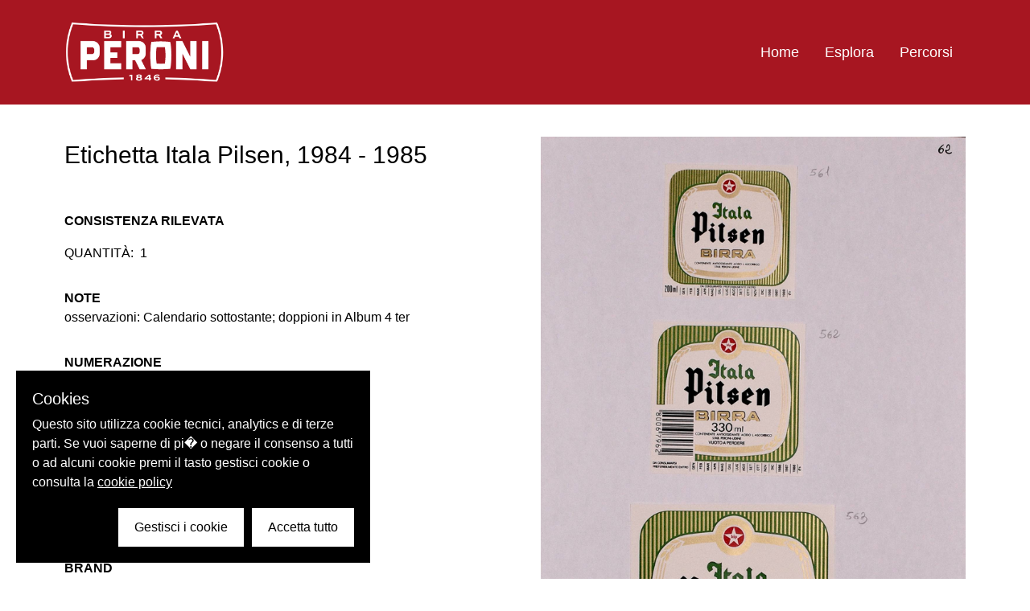

--- FILE ---
content_type: text/html; charset=utf-8
request_url: https://archiviostorico.birraperoni.it/oggetti/9107-etichetta-itala-pilsen-1984-1985?i=51
body_size: 14191
content:
<!doctype html>
<html data-n-head-ssr lang="it" data-n-head="%7B%22lang%22:%7B%22ssr%22:%22it%22%7D%7D">
  <head >
    <title>Archivio Birra Peroni | Archivio Birra Peroni</title><meta data-n-head="ssr" charset="utf-8"><meta data-n-head="ssr" name="viewport" content="width=device-width, initial-scale=1"><meta data-n-head="ssr" data-hid="ogsite_name" property="og:site_name" content="Archivio Birra Peroni"><meta data-n-head="ssr" data-hid="ogtype" property="og:type" content="website"><link data-n-head="ssr" rel="icon" type="image/svg+xml" href="/favicon.ico"><link data-n-head="ssr" data-hid="gf-prefetch" rel="dns-prefetch" href="https://fonts.gstatic.com/"><link data-n-head="ssr" data-hid="gf-preconnect" rel="preconnect" href="https://fonts.gstatic.com/" crossorigin=""><link data-n-head="ssr" data-hid="gf-preload" rel="preload" as="style" href="https://fonts.googleapis.com/css2?family=PT Mono&amp;family=PT Sans&amp;display=swap"><script data-n-head="ssr" data-hid="gf-script">(function(){var l=document.createElement('link');l.rel="stylesheet";l.href="https://fonts.googleapis.com/css2?family=PT Mono&family=PT Sans&display=swap";document.querySelector("head").appendChild(l);})();</script><noscript data-n-head="ssr" data-hid="gf-noscript"><link rel="stylesheet" href="https://fonts.googleapis.com/css2?family=PT Mono&family=PT Sans&display=swap"></noscript><link rel="preload" href="/_nuxt/6df2275.js" as="script"><link rel="preload" href="/_nuxt/93f54ea.js" as="script"><link rel="preload" href="/_nuxt/688044c.js" as="script"><link rel="preload" href="/_nuxt/091e7b4.js" as="script"><link rel="preload" href="/_nuxt/da032dd.js" as="script"><link rel="preload" href="/_nuxt/e46fa2c.js" as="script"><link rel="preload" href="/_nuxt/47141ea.js" as="script"><style data-vue-ssr-id="d706d280:0 23f1d250:0 771aba7f:0 04af7894:0 53067812:0">.fade-enter-active, .fade-leave-active{transition-property:opacity;transition-timing-function:cubic-bezier(0.4, 0, 0.2, 1);transition-duration:150ms;transition-duration:500ms;transition-timing-function:cubic-bezier(0.4, 0, 0.2, 1)}.fade-enter,.fade-leave-to{opacity:0}.slideout-enter-active, .slideout-leave-active{transition-property:transform;transition-timing-function:cubic-bezier(0.4, 0, 0.2, 1);transition-duration:150ms;transition-duration:500ms;transition-timing-function:cubic-bezier(0.4, 0, 0.2, 1)}.slideout-enter,.slideout-leave-to{transform:translateY(-100%)}.slideleft-enter-active, .slideleft-leave-active{transition-property:transform;transition-timing-function:cubic-bezier(0.4, 0, 0.2, 1);transition-duration:150ms;transition-duration:500ms;transition-timing-function:cubic-bezier(0.4, 0, 0.2, 1)}.slideleft-enter,.slideleft-leave-to{transform:translateX(-100%)}.slidedown-enter-active, .slidedown-leave-active{transition-property:transform;transition-timing-function:cubic-bezier(0.4, 0, 0.2, 1);transition-duration:150ms;transition-duration:500ms;transition-timing-function:cubic-bezier(0.4, 0, 0.2, 1)}.slidedown-enter,.slidedown-leave-to{transform:translateY(-120%)}a:focus, button:focus, input:focus{outline:2px dotted white;outline-offset:2px}.filtro{margin-bottom:0px;display:flex;align-items:center;justify-content:space-between;overflow:hidden;text-overflow:ellipsis;white-space:nowrap;border-width:1px;--tw-bg-opacity:1;background-color:rgba(167, 22, 33, var(--tw-bg-opacity));padding-left:1rem;padding-right:1rem;padding-top:0.5rem;padding-bottom:0.5rem;--tw-text-opacity:1;color:rgba(255, 255, 255, var(--tw-text-opacity))}.filtro:hover{--tw-border-opacity:1;border-color:rgba(167, 22, 33, var(--tw-border-opacity));--tw-bg-opacity:1;background-color:rgba(255, 255, 255, var(--tw-bg-opacity));--tw-text-opacity:1;color:rgba(167, 22, 33, var(--tw-text-opacity))}.title{padding-bottom:3rem;font-size:3.125rem;font-weight:700;--tw-text-opacity:1;color:rgba(167, 22, 33, var(--tw-text-opacity))}.js-focus-visible :focus.focus-visible, .js-focus-visible :focus.focus-visible.border-jagged-left, .js-focus-visible :focus:not(.focus-visible){--tw-shadow:0 0 #0000;box-shadow:var(--tw-ring-offset-shadow, 0 0 #0000), var(--tw-ring-shadow, 0 0 #0000), var(--tw-shadow);outline:2px solid transparent;outline-offset:2px}.js-focus-visible :focus.focus-visible.datepicker{--tw-border-opacity:1;border-color:rgba(119, 28, 36, var(--tw-border-opacity));--tw-shadow:0 0 #0000;box-shadow:var(--tw-ring-offset-shadow, 0 0 #0000), var(--tw-ring-shadow, 0 0 #0000), var(--tw-shadow);outline:2px solid transparent;outline-offset:2px}/*! tailwindcss v2.2.17 | MIT License | https://tailwindcss.com*//*! modern-normalize v1.1.0 | MIT License | https://github.com/sindresorhus/modern-normalize *//*
Document
========
*//**
Use a better box model (opinionated).
*/*,
::before,
::after {
	box-sizing: border-box;
}/**
Use a more readable tab size (opinionated).
*/html {
	-moz-tab-size: 4;
	-o-tab-size: 4;
	   tab-size: 4;
}/**
1. Correct the line height in all browsers.
2. Prevent adjustments of font size after orientation changes in iOS.
*/html {
	line-height: 1.15; /* 1 */
	-webkit-text-size-adjust: 100%; /* 2 */
}/*
Sections
========
*//**
Remove the margin in all browsers.
*/body {
	margin: 0;
}/**
Improve consistency of default fonts in all browsers. (https://github.com/sindresorhus/modern-normalize/issues/3)
*/body {
	font-family:
		system-ui,
		-apple-system, /* Firefox supports this but not yet `system-ui` */
		'Segoe UI',
		Roboto,
		Helvetica,
		Arial,
		sans-serif,
		'Apple Color Emoji',
		'Segoe UI Emoji';
}/*
Grouping content
================
*//**
1. Add the correct height in Firefox.
2. Correct the inheritance of border color in Firefox. (https://bugzilla.mozilla.org/show_bug.cgi?id=190655)
*/hr {
	height: 0; /* 1 */
	color: inherit; /* 2 */
}/*
Text-level semantics
====================
*//**
Add the correct text decoration in Chrome, Edge, and Safari.
*/abbr[title] {
	-webkit-text-decoration: underline dotted;
	        text-decoration: underline dotted;
}/**
Add the correct font weight in Edge and Safari.
*/b,
strong {
	font-weight: bolder;
}/**
1. Improve consistency of default fonts in all browsers. (https://github.com/sindresorhus/modern-normalize/issues/3)
2. Correct the odd 'em' font sizing in all browsers.
*/code,
kbd,
samp,
pre {
	font-family:
		ui-monospace,
		SFMono-Regular,
		Consolas,
		'Liberation Mono',
		Menlo,
		monospace; /* 1 */
	font-size: 1em; /* 2 */
}/**
Add the correct font size in all browsers.
*/small {
	font-size: 80%;
}/**
Prevent 'sub' and 'sup' elements from affecting the line height in all browsers.
*/sub,
sup {
	font-size: 75%;
	line-height: 0;
	position: relative;
	vertical-align: baseline;
}sub {
	bottom: -0.25em;
}sup {
	top: -0.5em;
}/*
Tabular data
============
*//**
1. Remove text indentation from table contents in Chrome and Safari. (https://bugs.chromium.org/p/chromium/issues/detail?id=999088, https://bugs.webkit.org/show_bug.cgi?id=201297)
2. Correct table border color inheritance in all Chrome and Safari. (https://bugs.chromium.org/p/chromium/issues/detail?id=935729, https://bugs.webkit.org/show_bug.cgi?id=195016)
*/table {
	text-indent: 0; /* 1 */
	border-color: inherit; /* 2 */
}/*
Forms
=====
*//**
1. Change the font styles in all browsers.
2. Remove the margin in Firefox and Safari.
*/button,
input,
optgroup,
select,
textarea {
	font-family: inherit; /* 1 */
	font-size: 100%; /* 1 */
	line-height: 1.15; /* 1 */
	margin: 0; /* 2 */
}/**
Remove the inheritance of text transform in Edge and Firefox.
1. Remove the inheritance of text transform in Firefox.
*/button,
select { /* 1 */
	text-transform: none;
}/**
Correct the inability to style clickable types in iOS and Safari.
*/button,
[type='button'],
[type='reset'],
[type='submit'] {
	-webkit-appearance: button;
}/**
Remove the inner border and padding in Firefox.
*/::-moz-focus-inner {
	border-style: none;
	padding: 0;
}/**
Restore the focus styles unset by the previous rule.
*/:-moz-focusring {
	outline: 1px dotted ButtonText;
}/**
Remove the additional ':invalid' styles in Firefox.
See: https://github.com/mozilla/gecko-dev/blob/2f9eacd9d3d995c937b4251a5557d95d494c9be1/layout/style/res/forms.css#L728-L737
*/:-moz-ui-invalid {
	box-shadow: none;
}/**
Remove the padding so developers are not caught out when they zero out 'fieldset' elements in all browsers.
*/legend {
	padding: 0;
}/**
Add the correct vertical alignment in Chrome and Firefox.
*/progress {
	vertical-align: baseline;
}/**
Correct the cursor style of increment and decrement buttons in Safari.
*/::-webkit-inner-spin-button,
::-webkit-outer-spin-button {
	height: auto;
}/**
1. Correct the odd appearance in Chrome and Safari.
2. Correct the outline style in Safari.
*/[type='search'] {
	-webkit-appearance: textfield; /* 1 */
	outline-offset: -2px; /* 2 */
}/**
Remove the inner padding in Chrome and Safari on macOS.
*/::-webkit-search-decoration {
	-webkit-appearance: none;
}/**
1. Correct the inability to style clickable types in iOS and Safari.
2. Change font properties to 'inherit' in Safari.
*/::-webkit-file-upload-button {
	-webkit-appearance: button; /* 1 */
	font: inherit; /* 2 */
}/*
Interactive
===========
*//*
Add the correct display in Chrome and Safari.
*/summary {
	display: list-item;
}/**
 * Manually forked from SUIT CSS Base: https://github.com/suitcss/base
 * A thin layer on top of normalize.css that provides a starting point more
 * suitable for web applications.
 *//**
 * Removes the default spacing and border for appropriate elements.
 */blockquote,
dl,
dd,
h1,
h2,
h3,
h4,
h5,
h6,
hr,
figure,
p,
pre {
  margin: 0;
}button {
  background-color: transparent;
  background-image: none;
}fieldset {
  margin: 0;
  padding: 0;
}ol,
ul {
  list-style: none;
  margin: 0;
  padding: 0;
}/**
 * Tailwind custom reset styles
 *//**
 * 1. Use the user's configured `sans` font-family (with Tailwind's default
 *    sans-serif font stack as a fallback) as a sane default.
 * 2. Use Tailwind's default "normal" line-height so the user isn't forced
 *    to override it to ensure consistency even when using the default theme.
 */html {
  font-family: Raleway, sans-serif; /* 1 */
  line-height: 1.5; /* 2 */
}/**
 * Inherit font-family and line-height from `html` so users can set them as
 * a class directly on the `html` element.
 */body {
  font-family: inherit;
  line-height: inherit;
}/**
 * 1. Prevent padding and border from affecting element width.
 *
 *    We used to set this in the html element and inherit from
 *    the parent element for everything else. This caused issues
 *    in shadow-dom-enhanced elements like <details> where the content
 *    is wrapped by a div with box-sizing set to `content-box`.
 *
 *    https://github.com/mozdevs/cssremedy/issues/4
 *
 *
 * 2. Allow adding a border to an element by just adding a border-width.
 *
 *    By default, the way the browser specifies that an element should have no
 *    border is by setting it's border-style to `none` in the user-agent
 *    stylesheet.
 *
 *    In order to easily add borders to elements by just setting the `border-width`
 *    property, we change the default border-style for all elements to `solid`, and
 *    use border-width to hide them instead. This way our `border` utilities only
 *    need to set the `border-width` property instead of the entire `border`
 *    shorthand, making our border utilities much more straightforward to compose.
 *
 *    https://github.com/tailwindcss/tailwindcss/pull/116
 */*,
::before,
::after {
  box-sizing: border-box; /* 1 */
  border-width: 0; /* 2 */
  border-style: solid; /* 2 */
  border-color: currentColor; /* 2 */
}/*
 * Ensure horizontal rules are visible by default
 */hr {
  border-top-width: 1px;
}/**
 * Undo the `border-style: none` reset that Normalize applies to images so that
 * our `border-{width}` utilities have the expected effect.
 *
 * The Normalize reset is unnecessary for us since we default the border-width
 * to 0 on all elements.
 *
 * https://github.com/tailwindcss/tailwindcss/issues/362
 */img {
  border-style: solid;
}textarea {
  resize: vertical;
}input::-moz-placeholder, textarea::-moz-placeholder {
  opacity: 1;
  color: #a1a1aa;
}input:-ms-input-placeholder, textarea:-ms-input-placeholder {
  opacity: 1;
  color: #a1a1aa;
}input::placeholder,
textarea::placeholder {
  opacity: 1;
  color: #a1a1aa;
}button,
[role="button"] {
  cursor: pointer;
}/**
 * Override legacy focus reset from Normalize with modern Firefox focus styles.
 *
 * This is actually an improvement over the new defaults in Firefox in our testing,
 * as it triggers the better focus styles even for links, which still use a dotted
 * outline in Firefox by default.
 */:-moz-focusring {
	outline: auto;
}table {
  border-collapse: collapse;
}h1,
h2,
h3,
h4,
h5,
h6 {
  font-size: inherit;
  font-weight: inherit;
}/**
 * Reset links to optimize for opt-in styling instead of
 * opt-out.
 */a {
  color: inherit;
  text-decoration: inherit;
}/**
 * Reset form element properties that are easy to forget to
 * style explicitly so you don't inadvertently introduce
 * styles that deviate from your design system. These styles
 * supplement a partial reset that is already applied by
 * normalize.css.
 */button,
input,
optgroup,
select,
textarea {
  padding: 0;
  line-height: inherit;
  color: inherit;
}/**
 * Use the configured 'mono' font family for elements that
 * are expected to be rendered with a monospace font, falling
 * back to the system monospace stack if there is no configured
 * 'mono' font family.
 */pre,
code,
kbd,
samp {
  font-family: ui-monospace, SFMono-Regular, Menlo, Monaco, Consolas, "Liberation Mono", "Courier New", monospace;
}/**
 * 1. Make replaced elements `display: block` by default as that's
 *    the behavior you want almost all of the time. Inspired by
 *    CSS Remedy, with `svg` added as well.
 *
 *    https://github.com/mozdevs/cssremedy/issues/14
 * 
 * 2. Add `vertical-align: middle` to align replaced elements more
 *    sensibly by default when overriding `display` by adding a
 *    utility like `inline`.
 *
 *    This can trigger a poorly considered linting error in some
 *    tools but is included by design.
 * 
 *    https://github.com/jensimmons/cssremedy/issues/14#issuecomment-634934210
 */img,
svg,
video,
canvas,
audio,
iframe,
embed,
object {
  display: block; /* 1 */
  vertical-align: middle; /* 2 */
}/**
 * Constrain images and videos to the parent width and preserve
 * their intrinsic aspect ratio.
 *
 * https://github.com/mozdevs/cssremedy/issues/14
 */img,
video {
  max-width: 100%;
  height: auto;
}/**
 * Ensure the default browser behavior of the `hidden` attribute.
 */[hidden] {
  display: none;
}*, ::before, ::after{--tw-translate-x:0;--tw-translate-y:0;--tw-rotate:0;--tw-skew-x:0;--tw-skew-y:0;--tw-scale-x:1;--tw-scale-y:1;--tw-transform:translateX(var(--tw-translate-x)) translateY(var(--tw-translate-y)) rotate(var(--tw-rotate)) skewX(var(--tw-skew-x)) skewY(var(--tw-skew-y)) scaleX(var(--tw-scale-x)) scaleY(var(--tw-scale-y));border-color:currentColor;--tw-ring-offset-shadow:0 0 #0000;--tw-ring-shadow:0 0 #0000;--tw-shadow:0 0 #0000;--tw-blur:var(--tw-empty,/*!*/ /*!*/);--tw-brightness:var(--tw-empty,/*!*/ /*!*/);--tw-contrast:var(--tw-empty,/*!*/ /*!*/);--tw-grayscale:var(--tw-empty,/*!*/ /*!*/);--tw-hue-rotate:var(--tw-empty,/*!*/ /*!*/);--tw-invert:var(--tw-empty,/*!*/ /*!*/);--tw-saturate:var(--tw-empty,/*!*/ /*!*/);--tw-sepia:var(--tw-empty,/*!*/ /*!*/);--tw-drop-shadow:var(--tw-empty,/*!*/ /*!*/);--tw-filter:var(--tw-blur) var(--tw-brightness) var(--tw-contrast) var(--tw-grayscale) var(--tw-hue-rotate) var(--tw-invert) var(--tw-saturate) var(--tw-sepia) var(--tw-drop-shadow)}html{font-size:14px;scroll-behavior:smooth}body{font-family:Raleway, sans-serif}@media (min-width: 768px){html{font-size:16px}}.container{width:100%;margin-right:auto;margin-left:auto;padding-right:1rem;padding-left:1rem}@media (min-width: 640px){.container{max-width:640px;padding-right:2rem;padding-left:2rem}}@media (min-width: 768px){.container{max-width:768px}}@media (min-width: 1024px){.container{max-width:1024px;padding-right:4rem;padding-left:4rem}}@media (min-width: 1280px){.container{max-width:1280px;padding-right:5rem;padding-left:5rem}}@media (min-width: 1536px){.container{max-width:1536px;padding-right:6rem;padding-left:6rem}}.aspect-none{position:static;padding-bottom:0}.aspect-none > *{position:static;height:auto;width:auto;top:auto;right:auto;bottom:auto;left:auto}.sr-only{position:absolute;width:1px;height:1px;padding:0;margin:-1px;overflow:hidden;clip:rect(0, 0, 0, 0);white-space:nowrap;border-width:0}.pointer-events-none{pointer-events:none}.pointer-events-auto{pointer-events:auto}.static{position:static}.fixed{position:fixed}.absolute{position:absolute}.relative{position:relative}.sticky{position:-webkit-sticky;position:sticky}.inset-0{top:0px;right:0px;bottom:0px;left:0px}.top-0{top:0px}.z-50{z-index:50}.z-10{z-index:10}.z-0{z-index:0}.col-span-2{grid-column:span 2 / span 2}.col-span-12{grid-column:span 12 / span 12}.m-3{margin:0.75rem}.m-2{margin:0.5rem}.my-2{margin-top:0.5rem;margin-bottom:0.5rem}.my-10{margin-top:2.5rem;margin-bottom:2.5rem}.my-1{margin-top:0.25rem;margin-bottom:0.25rem}.-mx-2{margin-left:-0.5rem;margin-right:-0.5rem}.mx-1{margin-left:0.25rem;margin-right:0.25rem}.my-4{margin-top:1rem;margin-bottom:1rem}.-mx-6{margin-left:-1.5rem;margin-right:-1.5rem}.mx-2{margin-left:0.5rem;margin-right:0.5rem}.my-5{margin-top:1.25rem;margin-bottom:1.25rem}.mx-4{margin-left:1rem;margin-right:1rem}.my-8{margin-top:2rem;margin-bottom:2rem}.mr-4{margin-right:1rem}.mt-4{margin-top:1rem}.mt-10{margin-top:2.5rem}.mt-5{margin-top:1.25rem}.mr-2{margin-right:0.5rem}.mb-4{margin-bottom:1rem}.mt-8{margin-top:2rem}.mt-2{margin-top:0.5rem}.mb-1{margin-bottom:0.25rem}.ml-4{margin-left:1rem}.mt-1{margin-top:0.25rem}.ml-2{margin-left:0.5rem}.mr-5{margin-right:1.25rem}.mr-1{margin-right:0.25rem}.ml-1{margin-left:0.25rem}.-mt-20{margin-top:-5rem}.mb-2{margin-bottom:0.5rem}.block{display:block}.inline-block{display:inline-block}.inline{display:inline}.flex{display:flex}.table{display:table}.grid{display:grid}.hidden{display:none}.h-full{height:100%}.h-8{height:2rem}.h-4{height:1rem}.h-3{height:0.75rem}.h-auto{height:auto}.h-90{height:90vh}.h-70{height:70vh}.min-h-80{min-height:80px}.min-h-screen{min-height:100vh}.w-full{width:100%}.w-4{width:1rem}.w-8{width:2rem}.w-2{width:0.5rem}.w-3{width:0.75rem}.w-1\/4{width:25%}.w-3\/4{width:75%}.w-10{width:2.5rem}.w-2\/3{width:66.666667%}.w-1{width:0.25rem}.w-24{width:6rem}.max-w-200{max-width:200px}.max-w-120{max-width:120px}.flex-1{flex:1 1 0%}.flex-shrink-0{flex-shrink:0}.flex-grow-0{flex-grow:0}.flex-grow{flex-grow:1}.rotate-180{--tw-rotate:180deg;transform:var(--tw-transform)}.-rotate-90{--tw-rotate:-90deg;transform:var(--tw-transform)}.rotate-90{--tw-rotate:90deg;transform:var(--tw-transform)}.transform{transform:var(--tw-transform)}.cursor-pointer{cursor:pointer}.select-none{-webkit-user-select:none;-moz-user-select:none;-ms-user-select:none;user-select:none}.list-disc{list-style-type:disc}.grid-cols-1{grid-template-columns:repeat(1, minmax(0, 1fr))}.grid-cols-2{grid-template-columns:repeat(2, minmax(0, 1fr))}.grid-cols-3{grid-template-columns:repeat(3, minmax(0, 1fr))}.grid-cols-12{grid-template-columns:repeat(12, minmax(0, 1fr))}.flex-row{flex-direction:row}.flex-col{flex-direction:column}.flex-wrap{flex-wrap:wrap}.items-start{align-items:flex-start}.items-end{align-items:flex-end}.items-center{align-items:center}.items-baseline{align-items:baseline}.justify-start{justify-content:flex-start}.justify-end{justify-content:flex-end}.justify-center{justify-content:center}.justify-between{justify-content:space-between}.gap-4{gap:1rem}.gap-16{gap:4rem}.gap-8{gap:2rem}.gap-2{gap:0.5rem}.space-y-8 > :not([hidden]) ~ :not([hidden]){--tw-space-y-reverse:0;margin-top:calc(2rem * calc(1 - var(--tw-space-y-reverse)));margin-bottom:calc(2rem * var(--tw-space-y-reverse))}.space-y-4 > :not([hidden]) ~ :not([hidden]){--tw-space-y-reverse:0;margin-top:calc(1rem * calc(1 - var(--tw-space-y-reverse)));margin-bottom:calc(1rem * var(--tw-space-y-reverse))}.space-y-10 > :not([hidden]) ~ :not([hidden]){--tw-space-y-reverse:0;margin-top:calc(2.5rem * calc(1 - var(--tw-space-y-reverse)));margin-bottom:calc(2.5rem * var(--tw-space-y-reverse))}.space-y-2 > :not([hidden]) ~ :not([hidden]){--tw-space-y-reverse:0;margin-top:calc(0.5rem * calc(1 - var(--tw-space-y-reverse)));margin-bottom:calc(0.5rem * var(--tw-space-y-reverse))}.space-y-5 > :not([hidden]) ~ :not([hidden]){--tw-space-y-reverse:0;margin-top:calc(1.25rem * calc(1 - var(--tw-space-y-reverse)));margin-bottom:calc(1.25rem * var(--tw-space-y-reverse))}.overflow-hidden{overflow:hidden}.overflow-x-auto{overflow-x:auto}.overflow-y-scroll{overflow-y:scroll}.truncate{overflow:hidden;text-overflow:ellipsis;white-space:nowrap}.whitespace-normal{white-space:normal}.break-words{overflow-wrap:break-word}.rounded-sm{border-radius:0.125rem}.border{border-width:1px}.border-8{border-width:8px}.border-b{border-bottom-width:1px}.border-t{border-top-width:1px}.border-none{border-style:none}.border-primary{--tw-border-opacity:1;border-color:rgba(167, 22, 33, var(--tw-border-opacity))}.border-grey-dark{--tw-border-opacity:1;border-color:rgba(112, 112, 112, var(--tw-border-opacity))}.border-white{--tw-border-opacity:1;border-color:rgba(255, 255, 255, var(--tw-border-opacity))}.bg-primary{--tw-bg-opacity:1;background-color:rgba(167, 22, 33, var(--tw-bg-opacity))}.bg-transparent{background-color:transparent}.bg-primary-dark{--tw-bg-opacity:1;background-color:rgba(119, 28, 36, var(--tw-bg-opacity))}.bg-white{--tw-bg-opacity:1;background-color:rgba(255, 255, 255, var(--tw-bg-opacity))}.bg-grey-light{--tw-bg-opacity:1;background-color:rgba(243, 243, 243, var(--tw-bg-opacity))}.bg-black{--tw-bg-opacity:1;background-color:rgba(0, 0, 0, var(--tw-bg-opacity))}.bg-opacity-10{--tw-bg-opacity:0.1}.bg-opacity-50{--tw-bg-opacity:0.5}.bg-cover{background-size:cover}.bg-center{background-position:center}.bg-bottom{background-position:bottom}.fill-current{fill:currentColor}.stroke-current{stroke:currentColor}.object-cover{-o-object-fit:cover;object-fit:cover}.p-2{padding:0.5rem}.p-4{padding:1rem}.p-1{padding:0.25rem}.p-3{padding:0.75rem}.p-0{padding:0px}.py-5{padding-top:1.25rem;padding-bottom:1.25rem}.px-3{padding-left:0.75rem;padding-right:0.75rem}.py-10{padding-top:2.5rem;padding-bottom:2.5rem}.py-4{padding-top:1rem;padding-bottom:1rem}.py-12{padding-top:3rem;padding-bottom:3rem}.py-7{padding-top:1.75rem;padding-bottom:1.75rem}.px-4{padding-left:1rem;padding-right:1rem}.py-6{padding-top:1.5rem;padding-bottom:1.5rem}.px-2{padding-left:0.5rem;padding-right:0.5rem}.py-1{padding-top:0.25rem;padding-bottom:0.25rem}.py-2{padding-top:0.5rem;padding-bottom:0.5rem}.py-8{padding-top:2rem;padding-bottom:2rem}.px-1{padding-left:0.25rem;padding-right:0.25rem}.px-10{padding-left:2.5rem;padding-right:2.5rem}.py-3{padding-top:0.75rem;padding-bottom:0.75rem}.py-20{padding-top:5rem;padding-bottom:5rem}.py-28{padding-top:7rem;padding-bottom:7rem}.pb-3{padding-bottom:0.75rem}.pb-4{padding-bottom:1rem}.pt-2{padding-top:0.5rem}.pr-2{padding-right:0.5rem}.pb-10{padding-bottom:2.5rem}.pl-2{padding-left:0.5rem}.pr-1{padding-right:0.25rem}.pt-4{padding-top:1rem}.pt-1{padding-top:0.25rem}.pt-px{padding-top:1px}.pl-5{padding-left:1.25rem}.pl-10{padding-left:2.5rem}.pt-3{padding-top:0.75rem}.pb-2{padding-bottom:0.5rem}.pl-4{padding-left:1rem}.pr-4{padding-right:1rem}.pt-8{padding-top:2rem}.text-left{text-align:left}.text-center{text-align:center}.text-right{text-align:right}.align-middle{vertical-align:middle}.align-bottom{vertical-align:bottom}.font-sans{font-family:Raleway, sans-serif}.text-12{font-size:0.75rem}.text-18{font-size:1.125rem}.text-25{font-size:1.563rem}.text-14{font-size:0.875rem}.text-30{font-size:1.875rem}.text-50{font-size:3.125rem}.text-35{font-size:2.425rem}.font-bold{font-weight:700}.font-medium{font-weight:500}.font-normal{font-weight:400}.font-light{font-weight:300}.uppercase{text-transform:uppercase}.normal-case{text-transform:none}.leading-tight{line-height:1.25}.leading-relaxed{line-height:1.625}.leading-4{line-height:1rem}.text-primary{--tw-text-opacity:1;color:rgba(167, 22, 33, var(--tw-text-opacity))}.text-white{--tw-text-opacity:1;color:rgba(255, 255, 255, var(--tw-text-opacity))}.text-black{--tw-text-opacity:1;color:rgba(0, 0, 0, var(--tw-text-opacity))}.underline{text-decoration:underline}.opacity-25{opacity:0.25}.opacity-50{opacity:0.5}.opacity-0{opacity:0}.opacity-100{opacity:1}.bg-blend-multiply{background-blend-mode:multiply}.filter{filter:var(--tw-filter)}.transition-all{transition-property:all;transition-timing-function:cubic-bezier(0.4, 0, 0.2, 1);transition-duration:150ms}.transition{transition-property:background-color, border-color, color, fill, stroke, opacity, box-shadow, transform, filter, -webkit-backdrop-filter;transition-property:background-color, border-color, color, fill, stroke, opacity, box-shadow, transform, filter, backdrop-filter;transition-property:background-color, border-color, color, fill, stroke, opacity, box-shadow, transform, filter, backdrop-filter, -webkit-backdrop-filter;transition-timing-function:cubic-bezier(0.4, 0, 0.2, 1);transition-duration:150ms}.duration-300{transition-duration:300ms}.duration-500{transition-duration:500ms}.ease-in-out{transition-timing-function:cubic-bezier(0.4, 0, 0.2, 1)}.line-clamp-3{overflow:hidden;display:-webkit-box;-webkit-box-orient:vertical;-webkit-line-clamp:3}.focus-within\:border-primary:focus-within{--tw-border-opacity:1;border-color:rgba(167, 22, 33, var(--tw-border-opacity))}.hover\:-translate-y-2:hover{--tw-translate-y:-0.5rem;transform:var(--tw-transform)}.hover\:bg-primary-dark:hover{--tw-bg-opacity:1;background-color:rgba(119, 28, 36, var(--tw-bg-opacity))}.hover\:bg-black:hover{--tw-bg-opacity:1;background-color:rgba(0, 0, 0, var(--tw-bg-opacity))}.hover\:bg-opacity-20:hover{--tw-bg-opacity:0.2}.hover\:underline:hover{text-decoration:underline}.group:hover .group-hover\:text-primary{--tw-text-opacity:1;color:rgba(167, 22, 33, var(--tw-text-opacity))}.group:hover .group-hover\:text-white{--tw-text-opacity:1;color:rgba(255, 255, 255, var(--tw-text-opacity))}.group:hover .group-hover\:opacity-50{opacity:0.5}@media (min-width: 768px){.md\:order-2{order:2}.md\:order-1{order:1}.md\:order-3{order:3}.md\:col-span-2{grid-column:span 2 / span 2}.md\:col-span-1{grid-column:span 1 / span 1}.md\:col-span-3{grid-column:span 3 / span 3}.md\:col-span-5{grid-column:span 5 / span 5}.md\:col-span-7{grid-column:span 7 / span 7}.md\:mx-10{margin-left:2.5rem;margin-right:2.5rem}.md\:mb-0{margin-bottom:0px}.md\:mr-8{margin-right:2rem}.md\:ml-4{margin-left:1rem}.md\:ml-0{margin-left:0px}.md\:mt-32{margin-top:8rem}.md\:block{display:block}.md\:inline-block{display:inline-block}.md\:grid{display:grid}.md\:hidden{display:none}.md\:h-50{height:50vh}.md\:h-96{height:24rem}.md\:w-2\/3{width:66.666667%}.md\:w-1\/2{width:50%}.md\:max-w-200{max-width:200px}.md\:grid-cols-3{grid-template-columns:repeat(3, minmax(0, 1fr))}.md\:grid-cols-2{grid-template-columns:repeat(2, minmax(0, 1fr))}.md\:grid-cols-12{grid-template-columns:repeat(12, minmax(0, 1fr))}.md\:gap-4{gap:1rem}.md\:py-5{padding-top:1.25rem;padding-bottom:1.25rem}.md\:px-10{padding-left:2.5rem;padding-right:2.5rem}.md\:px-0{padding-left:0px;padding-right:0px}.md\:px-5{padding-left:1.25rem;padding-right:1.25rem}.md\:py-20{padding-top:5rem;padding-bottom:5rem}.md\:pl-6{padding-left:1.5rem}.md\:pr-2{padding-right:0.5rem}.md\:pr-8{padding-right:2rem}.md\:pt-4{padding-top:1rem}.md\:text-18{font-size:1.125rem}.md\:line-clamp-5{overflow:hidden;display:-webkit-box;-webkit-box-orient:vertical;-webkit-line-clamp:5}}@media (min-width: 1024px){.lg\:col-span-3{grid-column:span 3 / span 3}.lg\:col-span-4{grid-column:span 4 / span 4}.lg\:grid-cols-3{grid-template-columns:repeat(3, minmax(0, 1fr))}.lg\:grid-cols-4{grid-template-columns:repeat(4, minmax(0, 1fr))}.lg\:grid-cols-5{grid-template-columns:repeat(5, minmax(0, 1fr))}.lg\:p-6{padding:1.5rem}}@media (min-width: 1280px){.xl\:h-80{height:80vh}.xl\:w-1\/2{width:50%}}
.cookieControl__Modal-enter-active,.cookieControl__Modal-leave-active{transition:opacity .25s}.cookieControl__Modal-enter,.cookieControl__Modal-leave-to{opacity:0}.cookieControl__Bar--center{top:50%;left:50%;transform:translate(-50%,-50%)}.cookieControl__Bar--bottom-full-enter-active,.cookieControl__Bar--bottom-full-leave-active,.cookieControl__Bar--bottom-left-enter-active,.cookieControl__Bar--bottom-left-leave-active,.cookieControl__Bar--bottom-right-enter-active,.cookieControl__Bar--bottom-right-leave-active,.cookieControl__Bar--center-enter-active,.cookieControl__Bar--center-leave-active,.cookieControl__Bar--top-full-enter-active,.cookieControl__Bar--top-full-leave-active,.cookieControl__Bar--top-left-enter-active,.cookieControl__Bar--top-left-leave-active,.cookieControl__Bar--top-right-enter-active,.cookieControl__Bar--top-right-leave-active{transition:transform .25s}.cookieControl__Bar--top-full-enter,.cookieControl__Bar--top-full-leave-to,.cookieControl__Bar--top-left-enter,.cookieControl__Bar--top-left-leave-to,.cookieControl__Bar--top-right-enter,.cookieControl__Bar--top-right-leave-to{transform:translateY(-100%)}.cookieControl__Bar--bottom-full-enter,.cookieControl__Bar--bottom-full-leave-to,.cookieControl__Bar--bottom-left-enter,.cookieControl__Bar--bottom-left-leave-to,.cookieControl__Bar--bottom-right-enter,.cookieControl__Bar--bottom-right-leave-to{transform:translateY(100%)}.cookieControl__Bar--center-enter,.cookieControl__Bar--center-leave-to{transform:translate(-50%,-50%) scale(.95)}.cookieControl{position:relative;z-index:100000}.cookieControl button{border:0;outline:0;font-size:16px;cursor:pointer;padding:12px 20px;-webkit-backface-visibility:hidden;backface-visibility:hidden;transition:background-color .2s,color .2s}.cookieControl__Bar{position:fixed;background-color:var(--cookie-control-barBackground);font-family:Arial,"Helvetica Neue",Helvetica,sans-serif}.cookieControl__Bar h3,.cookieControl__Bar p{color:var(--cookie-control-barTextColor);max-width:900px}.cookieControl__Bar h3{margin:0;font-size:20px}.cookieControl__Bar p{font-size:16px;margin:5px 0 0}.cookieControl__Bar button{color:var(--cookie-control-barButtonColor);background-color:var(--cookie-control-barButtonBackground)}.cookieControl__Bar button:hover{color:var(--cookie-control-barButtonHoverColor);background-color:var(--cookie-control-barButtonHoverBackground)}.cookieControl__Bar button+button{margin-left:10px}.cookieControl__BarContainer{display:flex;padding:20px;align-items:flex-end;justify-content:space-between}.cookieControl__Bar--bottom-full,.cookieControl__Bar--top-full{left:0;right:0}.cookieControl__Bar--top-full{top:0}.cookieControl__Bar--bottom-full{bottom:0}.cookieControl__Bar--bottom-left p,.cookieControl__Bar--bottom-right p,.cookieControl__Bar--center p,.cookieControl__Bar--top-left p,.cookieControl__Bar--top-right p{max-width:400px}.cookieControl__Bar--bottom-left .cookieControl__BarContainer,.cookieControl__Bar--bottom-right .cookieControl__BarContainer,.cookieControl__Bar--center .cookieControl__BarContainer,.cookieControl__Bar--top-left .cookieControl__BarContainer,.cookieControl__Bar--top-right .cookieControl__BarContainer{flex-direction:column}.cookieControl__Bar--bottom-left .cookieControl__BarButtons,.cookieControl__Bar--bottom-right .cookieControl__BarButtons,.cookieControl__Bar--center .cookieControl__BarButtons,.cookieControl__Bar--top-left .cookieControl__BarButtons,.cookieControl__Bar--top-right .cookieControl__BarButtons{margin-top:20px}.cookieControl__Bar--top-left,.cookieControl__Bar--top-right{top:20px}.cookieControl__Bar--bottom-left,.cookieControl__Bar--bottom-right{bottom:20px}.cookieControl__Bar--bottom-left,.cookieControl__Bar--top-left{left:20px}.cookieControl__Bar--bottom-right,.cookieControl__Bar--top-right{right:20px}.cookieControl__BarButtons{display:flex}.cookieControl__Modal{position:fixed;top:0;left:0;right:0;bottom:0;z-index:1;font-size:0;text-align:center}.cookieControl__Modal:before{content:"";min-height:100vh;display:inline-block;vertical-align:middle}.cookieControl__Modal:after{position:absolute;content:"";top:0;left:0;right:0;bottom:0;z-index:-1;opacity:var(--cookie-control-modalOverlayOpacity);background-color:var(--cookie-control-modalOverlay)}.cookieControl__Modal>div{font-size:medium;padding-top:80px}.cookieControl__Modal button{color:var(--cookie-control-modalButtonColor);background-color:var(--cookie-control-modalButtonBackground)}.cookieControl__Modal button:hover{color:var(--cookie-control-modalButtonHoverColor);background-color:var(--cookie-control-modalButtonHoverBackground)}.cookieControl__ModalContent{position:relative;width:100%;padding:40px;max-width:550px;max-height:80vh;text-align:left;overflow-y:scroll;display:inline-block;vertical-align:middle;background-color:var(--cookie-control-modalBackground)}.cookieControl__ModalContent,.cookieControl__ModalContent :not(button){color:var(--cookie-control-modalTextColor)}.cookieControl__ModalContent h3{font-size:24px;margin:50px 0 25px}.cookieControl__ModalContent h3:first-of-type{margin-top:0}.cookieControl__ModalContent ul{padding:0;font-size:16px;list-style-type:none}.cookieControl__ModalContent ul ul{padding:5px 56px 0}.cookieControl__ModalContent ul ul li+li{margin-top:5px}.cookieControl__ModalContent li{align-items:center}.cookieControl__ModalContent li+li{margin-top:20px}.cookieControl__ModalContent input{display:none}.cookieControl__ModalContent input:checked+label{background-color:var(--cookie-control-checkboxActiveBackground)}.cookieControl__ModalContent input:checked+label:before{background-color:var(--cookie-control-checkboxActiveCircleBackground);transform:translate3d(100%,-50%,0)}.cookieControl__ModalContent input:checked:disabled+label{background-color:var(--cookie-control-checkboxDisabledBackground)}.cookieControl__ModalContent input:checked:disabled+label:before{background-color:var(--cookie-control-checkboxDisabledCircleBackground)}.cookieControl__ModalContent label{position:relative;min-width:36px;min-height:20px;font-size:0;display:block;margin-right:20px;border-radius:20px;-webkit-backface-visibility:hidden;backface-visibility:hidden;transition:background-color .2s;background-color:var(--cookie-control-checkboxInactiveBackground)}.cookieControl__ModalContent label:before{position:absolute;content:"";top:50%;left:3px;width:15px;height:15px;border-radius:50%;transition:transform .2s;transform:translate3d(0,-50%,0);background-color:var(--cookie-control-checkboxInactiveCircleBackground)}.cookieControl__ModalInputWrapper{display:flex;align-items:flex-start}.cookieControl__ModalCookieName{font-weight:700;text-transform:uppercase}.cookieControl__ModalCookieName span{font-weight:400;text-transform:none}.cookieControl__ModalClose{position:absolute;top:20px;right:20px}.cookieControl__ModalButtons{display:flex;margin-top:80px;align-items:flex-start}.cookieControl__ModalButtons button+button{margin-left:20px}.cookieControl__ModalUnsaved{position:absolute;left:50%;bottom:40px;margin:0;color:var(--cookie-control-modalUnsavedColor);font-size:14px;transform:translateX(-50%)}.cookieControl__BlockedIframe{padding:20px;border:2px solid #ddd}.cookieControl__BlockedIframe a,.cookieControl__BlockedIframe p{font-family:Arial,"Helvetica Neue",Helvetica,sans-serif}@media screen and (max-width:768px){.cookieControl__Bar{flex-direction:column;left:0;right:0}.cookieControl__Bar h3,.cookieControl__Bar p{max-width:100%}.cookieControl__Bar--top-full,.cookieControl__Bar--top-left,.cookieControl__Bar--top-right{top:0}.cookieControl__Bar--bottom-full,.cookieControl__Bar--bottom-left,.cookieControl__Bar--bottom-right{bottom:0}.cookieControl__ModalContent{position:absolute;top:0;left:0;right:0;bottom:0;max-width:none;max-height:100%;padding:80px 20px 20px}.cookieControl__BarButtons{width:100%;margin-top:20px;flex-direction:column;justify-content:center}.cookieControl__BarButtons button{width:100%}.cookieControl__BarButtons button+button{margin:10px 0 0}.cookieControl__BarContainer,.cookieControl__ModalButtons{flex-direction:column}.cookieControl__ModalButtons button{width:100%}.cookieControl__ModalButtons button+button{margin:10px 0 0}}.cookieControl__ControlButton{position:fixed;right:20px;bottom:20px;border:0;outline:0;width:40px;height:40px;cursor:pointer;min-width:40px;min-height:40px;border-radius:50%;-webkit-backface-visibility:hidden;backface-visibility:hidden;transition:background-color .2s;box-shadow:0 0 10px rgba(0,0,0,.3);background:var(--cookie-control-controlButtonBackground)}.cookieControl__ControlButton svg{position:absolute;top:50%;left:50%;min-width:24px;min-height:24px;max-width:24px;max-height:24px;transition:color .2s;-webkit-backface-visibility:hidden;backface-visibility:hidden;transform:translate(-50%,-50%);color:var(--cookie-control-controlButtonIconColor)}.cookieControl__ControlButton:hover{background-color:var(--cookie-control-controlButtonHoverBackground)}.cookieControl__ControlButton:hover svg{color:var(--cookie-control-controlButtonIconHoverColor)}
.nuxt-progress{position:fixed;top:0;left:0;right:0;height:2px;width:0;opacity:1;transition:width .1s,opacity .4s;background-color:#771c24;z-index:999999}.nuxt-progress.nuxt-progress-notransition{transition:none}.nuxt-progress-failed{background-color:red}
#related[data-v-4341b6e4]{display:flex;flex-wrap:wrap}#related[data-v-4341b6e4] .swiper-container{margin:0px;height:100%;overflow:visible;width:600px}#related[data-v-4341b6e4] .swiper-container .scrollbar-wrap{position:relative;z-index:50;width:25%;--tw-bg-opacity:1;background-color:rgba(255, 255, 255, var(--tw-bg-opacity))}.home-explore-img[data-v-4341b6e4]{position:relative;cursor:pointer;overflow:hidden}.home-explore-img figcaption[data-v-4341b6e4]{position:absolute;left:0px;right:0px;bottom:0px;padding-left:1rem;padding-right:1rem;padding-top:0.25rem;padding-bottom:0.25rem;opacity:0;transition-property:opacity;transition-timing-function:cubic-bezier(0.4, 0, 0.2, 1);transition-duration:150ms;transition-duration:150ms;transition-timing-function:cubic-bezier(0.4, 0, 1, 1)}.home-explore-img:hover figcaption[data-v-4341b6e4]{opacity:1}
footer[data-v-d2090e34]{--tw-bg-opacity:1;background-color:rgba(119, 28, 36, var(--tw-bg-opacity));padding-top:3rem;padding-bottom:3rem;--tw-text-opacity:1;color:rgba(255, 255, 255, var(--tw-text-opacity))}footer ul[data-v-d2090e34] > :not([hidden]) ~ :not([hidden]){--tw-space-y-reverse:0;margin-top:calc(0.5rem * calc(1 - var(--tw-space-y-reverse)));margin-bottom:calc(0.5rem * var(--tw-space-y-reverse))}footer ul a[data-v-d2090e34]{display:flex;align-items:center;justify-content:center;font-size:1.125rem}footer ul a .icon[data-v-d2090e34]{transition-property:all;transition-timing-function:cubic-bezier(0.4, 0, 0.2, 1);transition-duration:150ms;transition-duration:300ms;transition-timing-function:cubic-bezier(0.4, 0, 0.2, 1)}footer ul a[data-v-d2090e34]:hover{opacity:0.75}footer ul a:hover .icon[data-v-d2090e34]{--tw-translate-x:0.5rem;transform:var(--tw-transform)}</style>
  </head>
  <body >
    <div data-server-rendered="true" id="__nuxt"><!----><div id="__layout"><div class="bg-white"><header class="bg-primary text-white py-7"><div class="container flex justify-between items-center"><a href="/" class="max-w-120 md:max-w-200 nuxt-link-active"><span class="sr-only">Logo Birra Peroni</span> <img src="/_nuxt/img/logo-peroni.a2019ff.png" alt=""></a> <nav><ul class="flex"><li class="px-4 md:text-18"><a href="/" class="nuxt-link-active">Home</a></li><li class="px-4 md:text-18"><a href="/esplora">Esplora</a></li><li class="px-4 md:text-18"><a href="/percorsi">Percorsi</a></li></ul></nav></div></header> <div class="min-h-screen"><div credits="[object Object]" class="container" data-v-4341b6e4><article class="                 
      bg-white
      my-10
      grid
      grid-col-1
      md:grid-cols-2
      gap-16
    " data-v-4341b6e4><div class="space-y-4" data-v-4341b6e4><div class="space-y-8" data-v-4341b6e4><!----> <h1 class="text-30 font-mono" data-v-4341b6e4>Etichetta Itala Pilsen, 1984 - 1985</h1> <a href="javascript:void()" class="md:hidden group mt-8 block" data-v-4341b6e4><figure class="relative overflow-hidden group-hover:opacity-50 aspect-none" data-v-4341b6e4><img draggable="false" width="https://birraperoni.archivio.com/cataloga/media/peroni/images/4/1/56823_ca_object_representations_media_4163_large.png" height="https://birraperoni.archivio.com/cataloga/media/peroni/images/4/1/56823_ca_object_representations_media_4163_large.png" alt="Archivio Birra Peroni"> </figure></a> <div class="text-18" data-v-4341b6e4></div></div> <div data-v-4341b6e4><div class="text-sm md:text-base" data-v-4341b6e4 data-v-4341b6e4><dl class="pt-4 pb-4 metadatilist flex flex-col justify-between"><dt><h3 class="mr-4 whitespace-no-wrap font-mono font-bold uppercase mb-4">Consistenza rilevata</h3></dt> <dd><div><!----><!----><dl class="flex items-center justify-start"><dt clasS="font-mono uppercase mr-2">Quantità:</dt> <dd class="break-words">1</dd></dl></div></dd></dl><dl class="pt-4 pb-4 metadatilist flex flex-col justify-between"><dt><h3 class="mr-4 whitespace-no-wrap font-mono font-bold uppercase">Note</h3></dt> <dd class="font-medium break-words">osservazioni: Calendario sottostante; doppioni in Album 4 ter</dd></dl><dl class="pt-4 pb-4 metadatilist flex flex-col justify-between"><dt><h3 class="mr-4 whitespace-no-wrap font-mono font-bold uppercase mb-4">Numerazione </h3></dt> <dd><div><dl class="flex items-center justify-start"><dt clasS="font-mono uppercase mr-2">Numero definitivo:</dt> <dd class="break-words">561</dd></dl><!----><!----><!----></div></dd></dl><dl class="pt-4 pb-4 metadatilist flex flex-col justify-between"><dt><h3 class="mr-4 whitespace-no-wrap font-mono font-bold uppercase">Collocazione</h3></dt> <dd class="font-medium break-words">2m, III - Sala Consultazione, Armadio 1, Album 4</dd></dl><dl class="pt-4 pb-4 metadatilist flex flex-col justify-between"><dt><h3 class="mr-4 whitespace-no-wrap font-mono font-bold uppercase">Definizione dell'oggetto 2</h3></dt> <dd class="font-medium break-words">Etichetta</dd></dl><dl class="pt-4 pb-4 metadatilist flex flex-col justify-between"><dt><h3 class="mr-4 whitespace-no-wrap font-mono font-bold uppercase">Brand</h3></dt> <dd class="font-medium break-words">Itala Pilsen</dd></dl><dl class="pt-4 pb-4 metadatilist flex flex-col justify-between"><dt><h3 class="mr-4 whitespace-no-wrap font-mono font-bold uppercase">Materia e tecnica</h3></dt> <dd class="font-medium break-words">Scritta gotica e a stampatello in riquadro su fondo verde rigato</dd></dl><dl class="pt-4 pb-4 metadatilist flex flex-col justify-between"><dt><h3 class="mr-4 whitespace-no-wrap font-mono font-bold uppercase mb-4">Dimensioni</h3></dt> <dd><div><dl class="flex items-center justify-start"><dt clasS="font-mono uppercase mr-2">Annotazioni:</dt> <dd class="break-words">cm 6,5x6,5</dd></dl><!----><!----><!----><!----><!----><dl class="flex items-center justify-start"><dt clasS="font-mono uppercase mr-2">Formato standard:</dt> <dd class="break-words">cl 20 UNI</dd></dl></div></dd></dl><dl class="pt-4 pb-4 metadatilist flex flex-col justify-between"><dt><h3 class="mr-4 whitespace-no-wrap font-mono font-bold uppercase">Tema</h3></dt> <dd class="font-medium break-words">etichetta</dd></dl></div></div> <!----></div> <div class="space-y-8" data-v-4341b6e4><a href="javascript:void()" class="hidden md:block group" data-v-4341b6e4><figure class="relative overflow-hidden group-hover:opacity-50 aspect-none" data-v-4341b6e4><img draggable="false" width="https://birraperoni.archivio.com/cataloga/media/peroni/images/4/1/56823_ca_object_representations_media_4163_large.png" height="https://birraperoni.archivio.com/cataloga/media/peroni/images/4/1/56823_ca_object_representations_media_4163_large.png" alt="Archivio Birra Peroni"> </figure></a> <!----> <div class="py-4 space-y-4" data-v-4341b6e4><div class="grid lg:grid-cols-3 gap-4" data-v-4341b6e4><h3 class="font-mono font-bold uppercase pt-1" data-v-4341b6e4>Brand:</h3> <div class="space-y-2 col-span-2" data-v-4341b6e4><a href="/esplora?filtro=common%7Cee93016f754116d7dab667ccba09d624%7CItala%20Pilsen" class="filtro whitespace-normal" data-v-4341b6e4>
              Itala Pilsen
            </a></div></div><div class="grid lg:grid-cols-3 gap-4" data-v-4341b6e4><h3 class="font-mono font-bold uppercase pt-1" data-v-4341b6e4>Tag:</h3> <div class="space-y-2 col-span-2" data-v-4341b6e4><a href="/esplora?filtro=common%7C0360f21bd0a5ac7ed2971d6253770fbf%7CEtichetta" class="filtro whitespace-normal" data-v-4341b6e4>
              Etichetta
            </a></div></div><div class="grid lg:grid-cols-3 gap-4" data-v-4341b6e4><h3 class="font-mono font-bold uppercase pt-1" data-v-4341b6e4>Tipologie:</h3> <div class="space-y-2 col-span-2" data-v-4341b6e4><a href="/esplora?filtro=common%7C233a1577937793c69a459fe5ae09e27d%7CUnit%C3%A0%20documentaria" class="filtro whitespace-normal" data-v-4341b6e4>
              Unità documentaria
            </a><a href="/esplora?filtro=common%7C951a38d64ad8a18ae11162d75064195c%7CIconografica" class="filtro whitespace-normal" data-v-4341b6e4>
              Iconografica
            </a></div></div></div> <!----></div> <section class="py-8 md:col-span-2" data-v-4341b6e4><div class="font-normal text-sm align-bottom py-8 block top-0" data-v-4341b6e4><button class="underline text-primary" data-v-4341b6e4>Apri inventario</button></div> <div data-v-4341b6e4></div> <div noButton="true" class="-mx-6" style="display:none;" data-v-4341b6e4></div></section></article> <div data-v-4341b6e4></div></div></div> <footer data-v-d2090e34><div class="container space-y-10" data-v-d2090e34><div class="flex justify-center" data-v-d2090e34><a href="/" class="max-w-200 my-10 nuxt-link-active" data-v-d2090e34><span class="sr-only" data-v-d2090e34>Logo Birra Peroni</span> <img src="/_nuxt/img/logo-peroni.a2019ff.png" alt="" data-v-d2090e34></a></div> <div class="grid grid-cols-1 text-center border-t border-b border-grey-dark py-10 md:grid-cols-3 space-y-10 " data-v-d2090e34><ul class="md:order-2" data-v-d2090e34><li data-v-d2090e34><a href="/" class="nuxt-link-active" data-v-d2090e34><span class="mr-4 text-25" data-v-d2090e34>Home</span> <svg xmlns="http://www.w3.org/2000/svg" width="23.872" height="13.351" viewBox="0 0 23.872 13.351" class="icon w-4 -rotate-90" data-v-d2090e34><path id="Tracciato_12" data-name="Tracciato 12" d="M9040,8309l11.229,11.229L9062.458,8309" transform="translate(-9039.293 -8308.293)" fill="none" stroke="currentColor" stroke-width="2" data-v-d2090e34></path></svg></a></li> <li class="text-25" data-v-d2090e34><a href="/esplora" data-v-d2090e34><span class="mr-4 text-25" data-v-d2090e34>Esplora</span> <svg xmlns="http://www.w3.org/2000/svg" width="23.872" height="13.351" viewBox="0 0 23.872 13.351" class="icon w-4 -rotate-90" data-v-d2090e34><path id="Tracciato_12" data-name="Tracciato 12" d="M9040,8309l11.229,11.229L9062.458,8309" transform="translate(-9039.293 -8308.293)" fill="none" stroke="currentColor" stroke-width="2" data-v-d2090e34></path></svg></a></li> <li class="text-25" data-v-d2090e34><a href="/percorsi" data-v-d2090e34><span class="mr-4 text-25" data-v-d2090e34>Percorsi</span> <svg xmlns="http://www.w3.org/2000/svg" width="23.872" height="13.351" viewBox="0 0 23.872 13.351" class="icon w-4 -rotate-90" data-v-d2090e34><path id="Tracciato_12" data-name="Tracciato 12" d="M9040,8309l11.229,11.229L9062.458,8309" transform="translate(-9039.293 -8308.293)" fill="none" stroke="currentColor" stroke-width="2" data-v-d2090e34></path></svg></a></li></ul> <ul class="md:order-1" data-v-d2090e34><li data-v-d2090e34><a href="https://www.birraperoni.it/" data-v-d2090e34>birraperoni.it</a></li> <li data-v-d2090e34><a href="https://peroni.it/" data-v-d2090e34>peroni.it</a></li></ul> <ul class="md:order-3" data-v-d2090e34><li data-v-d2090e34><a href="https://www.linkedin.com/company/birra-peroni/" data-v-d2090e34>Linkedin</a></li> <li data-v-d2090e34><a href="https://www.facebook.com/BirraPeroniChiamaLItalia" data-v-d2090e34>Facebook</a></li> <li data-v-d2090e34><a href="https://twitter.com/BirraPeroniNews" data-v-d2090e34>Twitter</a></li> <li data-v-d2090e34><a href="https://www.youtube.com/user/BirraPeroniAzienda" data-v-d2090e34>Youtube</a></li></ul></div> <div class="grid grid-cols-1 text-center border-b border-grey-dark md:grid-cols-3 pb-10" data-v-d2090e34><div class="flex justify-center items-center flex-col" data-v-d2090e34><span class="text-14 min-h-80" data-v-d2090e34>L'Archivio Storico e Museo Birra Peroni è socio di Museimpresa</span> <a href="#" data-v-d2090e34><img src="/_nuxt/img/musei-impresa-bianco.c1cd651.png" alt="Logo Museiimpresa" data-v-d2090e34></a></div> <div class="flex justify-center items-center flex-col" data-v-d2090e34><span class="text-14 min-h-80" data-v-d2090e34>L'Archivio Storico e Museo Birra Peroni aderisce al portale degli Archivi d'Impresa</span> <a href="#" data-v-d2090e34><img src="/_nuxt/img/archivi-impresa-bianco.e94d7db.png" alt="Logo Museiimpresa" data-v-d2090e34></a></div> <div class="flex justify-center items-center flex-col" data-v-d2090e34><span class="text-14 min-h-80" data-v-d2090e34>L'Archivio Storico e Museo Birra Peroni aderisce al portale SAN</span> <a href="#" data-v-d2090e34><img src="/_nuxt/img/logo-san-bianco.87a833a.png" alt="Logo Museiimpresa" data-v-d2090e34></a></div></div> <div data-v-d2090e34><p class="text-center text-14 overflow-hidden " data-v-d2090e34>
                Copyright © 2021 Birra Peroni s.r.l. - Sede legale: Via Renato Birolli, 8 - Roma - 00155 (RM) - Partita IVA: IT06996881006 - Numero di iscrizione al Registro delle Imprese di Roma: 06996881006 Repertorio Economico Amministrativo (R.E.A.) di Roma al n.1054292 - capitale sociale euro € 132.276.728,42, interamente sottoscritto e versato (Euro centotrentaduemilioniduecentosettantaseisettecentoventotto/quarantadue ) Società a socio unico soggetta a direzione e coordinamento di Asahi Europe and International
            </p> <div class="flex items-center justify-center py-4" data-v-d2090e34><a href="/cookie-policy" data-v-d2090e34>Cookie e privacy policy</a></div></div></div></footer> <!----> <!----> <!----></div></div></div><script>window.__NUXT__=(function(a,b,c,d,e,f,g,h,i,j,k,l,m,n,o,p,q,r,s,t,u,v,w,x,y,z,A,B,C,D,E,F,G,H,I,J,K){return {layout:"default",data:[{detail:{_id:"62fd01003479f8ddadae7abd",archivio:"peroni",id:9107,table:"ca_objects",access:l,alternative_names:b,alternative_names_type:b,data:{start:"1984-01-01T00:00:00.000Z",end:"1985-12-31T23:59:59.000Z"},deleted:i,description:{},filtri:[{path:"\u002FBrand",name:m,id:"1be6f9eb563f3bf85c78b4219bf09de9"},{path:"\u002FBrand\u002FItala Pilsen",name:t,id:"ee93016f754116d7dab667ccba09d624",link:{name:h,query:{filtro:"common|ee93016f754116d7dab667ccba09d624|Itala Pilsen"}},key:m},{path:"\u002FDefinizione dell'oggetto 2",name:u,id:"40fb9b64963ed144a705fe2a90f5296c"},{path:"\u002FDefinizione dell'oggetto 2\u002FEtichetta",name:v,id:"0360f21bd0a5ac7ed2971d6253770fbf",link:{name:h,query:{filtro:"common|0360f21bd0a5ac7ed2971d6253770fbf|Etichetta"}},key:"Tag"},{path:"\u002FtipologiaObject",name:"tipologiaObject",id:"f0857b3f8b30a795a311c1dc64c9eb31"},{path:"\u002FtipologiaObject\u002FUnità documentaria",name:"Unità documentaria",id:"233a1577937793c69a459fe5ae09e27d",link:{name:h,query:{filtro:"common|233a1577937793c69a459fe5ae09e27d|Unità documentaria"}},key:w},{path:"\u002FtipologiaObject\u002FUnità documentaria\u002FIconografica",name:x,id:"951a38d64ad8a18ae11162d75064195c",link:{name:h,query:{filtro:"common|951a38d64ad8a18ae11162d75064195c|Iconografica"}},key:w},{path:"\u002FMedia",name:"Media",id:"3b563524fdb17b4a86590470d40bef74"},{path:"\u002FMedia\u002FCon media",name:"Con media",id:"1a1f0b26aed8e2066e42b02e13dd19f4"}],hasMedia:n,idno:"IT-PERONI-OA0001-0000002388",isChild:l,lastchange:1695739247,metadati:[{fieldCode:"extent2",label:"Consistenza rilevata",value:[[{fieldCode:"consistenza_specifica",label:"Consistenza (testo libero)",value:b},{fieldCode:"extent_type",label:"Tipologia",value:b},{fieldCode:"unit_extent",label:"Quantità",value:j}]]},{fieldCode:"note",label:"Note",value:"osservazioni: Calendario sottostante; doppioni in Album 4 ter"},{fieldCode:"numerazione_definitiva",label:"Numerazione ",value:[[{fieldCode:"final_number",label:"Numero definitivo",value:"561"},{fieldCode:"final_number_bis",label:"Suffisso",value:b},{fieldCode:"num_romano",label:"Numero romano",value:b},{fieldCode:"prefix",label:"Prefisso ",value:b}]]},{fieldCode:"collocazione",label:"Collocazione",value:"2m, III - Sala Consultazione, Armadio 1, Album 4"},{fieldCode:"ogtd",label:u,value:v},{fieldCode:"descriptor",label:m,value:t},{fieldCode:"process_medium",label:"Materia e tecnica",value:"Scritta gotica e a stampatello in riquadro su fondo verde rigato"},{fieldCode:"dimensioni",label:"Dimensioni",value:[[{fieldCode:"annotazioni",label:"Annotazioni",value:"cm 6,5x6,5"},{fieldCode:"dim_diametro",label:"Diametro",value:b},{fieldCode:"dimensioni_altezza",label:"Altezza",value:b},{fieldCode:"dimensioni_larghezza",label:"Base",value:b},{fieldCode:"dimensioni_supp",label:"Supporto",value:b},{fieldCode:"dimensioni_unita",label:"Unità di misura",value:b},{fieldCode:"formato_standard",label:"Formato standard",value:"cl 20 UNI"}]]},{fieldCode:"tema_text",label:"Tema",value:"etichetta"}],ordine:561,parent:8946,parent_path:"8226\u002F8227\u002F8946",preferred_label:o,preferred_label_type:b,primaryImg:{original:y,thumbnail:z,medium:A,h264_hi:a,large:B,frontend:a,title:o},representations:[{id:C,url:{original:y,thumbnail:z,medium:A,h264_hi:a,large:B,frontend:a},title:o,mimetype:"image\u002Fjpeg",isPrimary:n,rank:C,metadato:b,size:{width:"1451",height:"2037"},mediaType:D,mediaTypeExt:"jpeg",icon:["fal",D]}],search:"Etichetta Itala Pilsen, 1984 - 1985  IT-PERONI-OA0001-0000002388 Etichetta Scritta gotica e a stampatello in riquadro su fondo verde rigato Itala Pilsen etichetta 2m, III - Sala Consultazione, Armadio 1, Album 4 561 cl 20 UNI cm 6,5x6,5 01\u002F01\u002F1984 - 31\u002F12\u002F1985 1984 - 1985 Itala Pilsen Etichetta Unita documentaria Iconografica Con media",type_id:{id:"176",name:x},date:k},relateds:{}}],fetch:{},error:b,state:{siteName:"Archivio Birra Peroni",pageUrl:"https:\u002F\u002Farchiviostorico.birraperoni.it\u002Foggetti\u002F9107-etichetta-itala-pilsen-1984-1985?i=51",menu:[{ID:E,post_author:j,post_date:c,post_date_gmt:d,post_content:a,post_title:F,post_excerpt:a,post_status:p,comment_status:e,ping_status:e,post_password:a,post_name:"home",to_ping:a,pinged:a,post_modified:c,post_modified_gmt:d,post_content_filtered:a,post_parent:i,guid:"https:\u002F\u002Fwpperoni.lambda.promemoriagroup.com\u002F?p=8",menu_order:l,post_type:q,post_mime_type:a,comment_count:f,filter:r,db_id:E,menu_item_parent:f,object_id:"8",object:g,type:g,type_label:s,title:F,url:G,target:a,attr_title:a,description:a,classes:[a],xfn:a},{ID:H,post_author:j,post_date:c,post_date_gmt:d,post_content:a,post_title:I,post_excerpt:a,post_status:p,comment_status:e,ping_status:e,post_password:a,post_name:h,to_ping:a,pinged:a,post_modified:c,post_modified_gmt:d,post_content_filtered:a,post_parent:i,guid:"https:\u002F\u002Fwpperoni.lambda.promemoriagroup.com\u002F?p=7",menu_order:2,post_type:q,post_mime_type:a,comment_count:f,filter:r,db_id:H,menu_item_parent:f,object_id:"7",object:g,type:g,type_label:s,title:I,url:"\u002Fesplora",target:a,attr_title:a,description:a,classes:[a],xfn:a},{ID:J,post_author:j,post_date:c,post_date_gmt:d,post_content:a,post_title:K,post_excerpt:a,post_status:p,comment_status:e,ping_status:e,post_password:a,post_name:"percorsi",to_ping:a,pinged:a,post_modified:c,post_modified_gmt:d,post_content_filtered:a,post_parent:i,guid:"https:\u002F\u002Fwpperoni.lambda.promemoriagroup.com\u002F?p=9",menu_order:3,post_type:q,post_mime_type:a,comment_count:f,filter:r,db_id:J,menu_item_parent:f,object_id:"9",object:g,type:g,type_label:s,title:K,url:"\u002Fpercorsi",target:a,attr_title:a,description:a,classes:[a],xfn:a}],focusSearchBar:k,cerca:{isOpen:k,isOpenFilter:k,backToSearch:b,objectSearch:b},detail:{},hierarchytree:{},modal:{component:b,props:{}},wp:{}},serverRendered:n,routePath:"\u002Foggetti\u002F9107-etichetta-itala-pilsen-1984-1985",config:{_app:{basePath:G,assetsPath:"\u002F_nuxt\u002F",cdnURL:b}}}}("",null,"2021-11-03 13:03:15","2021-11-03 12:03:15","closed","0","custom","esplora",0,"1",false,1,"Brand",true,"Etichetta Itala Pilsen, 1984 - 1985","publish","nav_menu_item","raw","Link personalizzato","Itala Pilsen","Definizione dell'oggetto 2","Etichetta","Tipologie","Iconografica","https:\u002F\u002Fbirraperoni.archivio.com\u002Fcataloga\u002Fmedia\u002Fperoni\u002Fimages\u002F4\u002F1\u002F29523_ca_object_representations_media_4163_original.jpg","https:\u002F\u002Fbirraperoni.archivio.com\u002Fcataloga\u002Fmedia\u002Fperoni\u002Fimages\u002F4\u002F1\u002F63549_ca_object_representations_media_4163_thumbnail.png","https:\u002F\u002Fbirraperoni.archivio.com\u002Fcataloga\u002Fmedia\u002Fperoni\u002Fimages\u002F4\u002F1\u002F72123_ca_object_representations_media_4163_medium.png","https:\u002F\u002Fbirraperoni.archivio.com\u002Fcataloga\u002Fmedia\u002Fperoni\u002Fimages\u002F4\u002F1\u002F56823_ca_object_representations_media_4163_large.png","4163","image",8,"Home","\u002F",7,"Esplora",9,"Percorsi"));</script><script src="/_nuxt/6df2275.js" defer></script><script src="/_nuxt/da032dd.js" defer></script><script src="/_nuxt/e46fa2c.js" defer></script><script src="/_nuxt/47141ea.js" defer></script><script src="/_nuxt/93f54ea.js" defer></script><script src="/_nuxt/688044c.js" defer></script><script src="/_nuxt/091e7b4.js" defer></script>
  </body>
</html>


--- FILE ---
content_type: application/javascript; charset=UTF-8
request_url: https://archiviostorico.birraperoni.it/_nuxt/da032dd.js
body_size: 269
content:
(window.webpackJsonp=window.webpackJsonp||[]).push([[12],{341:function(t,e,n){t.exports=n.p+"img/logo-peroni.a2019ff.png"},401:function(t,e,n){"use strict";n.r(e);var l=n(36),component=Object(l.a)({},(function(){var t=this,e=t.$createElement,l=t._self._c||e;return l("header",{staticClass:"bg-primary text-white py-7"},[l("div",{staticClass:"container flex justify-between items-center"},[l("nuxt-link",{staticClass:"max-w-120 md:max-w-200",attrs:{to:{name:"index"}}},[l("span",{staticClass:"sr-only"},[t._v("Logo Birra Peroni")]),t._v(" "),l("img",{attrs:{src:n(341),alt:""}})]),t._v(" "),l("nav",[l("ul",{staticClass:"flex"},t._l(t.$store.state.menu,(function(e){return l("li",{key:e.ID,staticClass:"px-4 md:text-18"},[l("nuxt-link",{attrs:{to:e.url}},[t._v(t._s(e.title))])],1)})),0)])],1)])}),[],!1,null,null,null);e.default=component.exports}}]);

--- FILE ---
content_type: application/javascript; charset=UTF-8
request_url: https://archiviostorico.birraperoni.it/_nuxt/9ba2a4e.js
body_size: 775
content:
(window.webpackJsonp=window.webpackJsonp||[]).push([[32],{315:function(t,e,r){r(29),r(20),r(15),r(52),r(24),r(53);var o=r(328),n=r(329),c=["class","staticClass","style","staticStyle","attrs"];function l(object,t){var e=Object.keys(object);if(Object.getOwnPropertySymbols){var r=Object.getOwnPropertySymbols(object);t&&(r=r.filter((function(t){return Object.getOwnPropertyDescriptor(object,t).enumerable}))),e.push.apply(e,r)}return e}r(37),t.exports={functional:!0,render:function(t,e){var r=e._c,data=(e._v,e.data),f=e.children,O=void 0===f?[]:f,w=data.class,y=data.staticClass,style=data.style,d=data.staticStyle,v=data.attrs,j=void 0===v?{}:v,x=n(data,c);return r("svg",function(t){for(var i=1;i<arguments.length;i++){var source=null!=arguments[i]?arguments[i]:{};i%2?l(Object(source),!0).forEach((function(e){o(t,e,source[e])})):Object.getOwnPropertyDescriptors?Object.defineProperties(t,Object.getOwnPropertyDescriptors(source)):l(Object(source)).forEach((function(e){Object.defineProperty(t,e,Object.getOwnPropertyDescriptor(source,e))}))}return t}({class:[w,y],style:[style,d],attrs:Object.assign({role:"img",xmlns:"http://www.w3.org/2000/svg",viewBox:"0 0 34.88 34.732"},j)},x),O.concat([r("path",{attrs:{id:"Arrow_Left_Icon_-_Light___Font_Awesome-39","data-name":"Arrow Left Icon - Light _ Font Awesome-39",d:"M18.027,34.459l.551-.55a.934.934,0,0,0,0-1.321L4.68,18.69H33.946a.934.934,0,0,0,.934-.934v-.779a.934.934,0,0,0-.934-.934H4.68l13.9-13.9a.934.934,0,0,0,0-1.321l-.551-.55a.934.934,0,0,0-1.321,0L.274,16.706a.934.934,0,0,0,0,1.321L16.706,34.459A.934.934,0,0,0,18.027,34.459Z"}})]))}}},328:function(t,e){t.exports=function(t,e,r){return e in t?Object.defineProperty(t,e,{value:r,enumerable:!0,configurable:!0,writable:!0}):t[e]=r,t},t.exports.default=t.exports,t.exports.__esModule=!0},329:function(t,e,r){var o=r(330);t.exports=function(source,t){if(null==source)return{};var e,i,r=o(source,t);if(Object.getOwnPropertySymbols){var n=Object.getOwnPropertySymbols(source);for(i=0;i<n.length;i++)e=n[i],t.indexOf(e)>=0||Object.prototype.propertyIsEnumerable.call(source,e)&&(r[e]=source[e])}return r},t.exports.default=t.exports,t.exports.__esModule=!0},330:function(t,e){t.exports=function(source,t){if(null==source)return{};var e,i,r={},o=Object.keys(source);for(i=0;i<o.length;i++)e=o[i],t.indexOf(e)>=0||(r[e]=source[e]);return r},t.exports.default=t.exports,t.exports.__esModule=!0}}]);

--- FILE ---
content_type: application/javascript; charset=UTF-8
request_url: https://archiviostorico.birraperoni.it/_nuxt/591f417.js
body_size: 771
content:
(window.webpackJsonp=window.webpackJsonp||[]).push([[43],{326:function(t,e,r){r(29),r(20),r(15),r(52),r(24),r(53);var n=r(328),o=r(329),c=["class","staticClass","style","staticStyle","attrs"];function l(object,t){var e=Object.keys(object);if(Object.getOwnPropertySymbols){var r=Object.getOwnPropertySymbols(object);t&&(r=r.filter((function(t){return Object.getOwnPropertyDescriptor(object,t).enumerable}))),e.push.apply(e,r)}return e}r(37),t.exports={functional:!0,render:function(t,e){var r=e._c,data=(e._v,e.data),f=e.children,O=void 0===f?[]:f,y=data.class,d=data.staticClass,style=data.style,v=data.staticStyle,w=data.attrs,x=void 0===w?{}:w,j=o(data,c);return r("svg",function(t){for(var i=1;i<arguments.length;i++){var source=null!=arguments[i]?arguments[i]:{};i%2?l(Object(source),!0).forEach((function(e){n(t,e,source[e])})):Object.getOwnPropertyDescriptors?Object.defineProperties(t,Object.getOwnPropertyDescriptors(source)):l(Object(source)).forEach((function(e){Object.defineProperty(t,e,Object.getOwnPropertyDescriptor(source,e))}))}return t}({class:["svg-inline--fa fa-text fa-w-14",y,d],style:[style,v],attrs:Object.assign({"aria-hidden":"true",focusable:"false","data-prefix":"fal","data-icon":"text",role:"img",xmlns:"http://www.w3.org/2000/svg",viewBox:"0 0 448 512"},x)},j),O.concat([r("path",{attrs:{fill:"currentColor",d:"M448 48v72a8 8 0 0 1-8 8h-16a8 8 0 0 1-8-8V64H240v384h72a8 8 0 0 1 8 8v16a8 8 0 0 1-8 8H136a8 8 0 0 1-8-8v-16a8 8 0 0 1 8-8h72V64H32v56a8 8 0 0 1-8 8H8a8 8 0 0 1-8-8V48a16 16 0 0 1 16-16h416a16 16 0 0 1 16 16z"}})]))}}},328:function(t,e){t.exports=function(t,e,r){return e in t?Object.defineProperty(t,e,{value:r,enumerable:!0,configurable:!0,writable:!0}):t[e]=r,t},t.exports.default=t.exports,t.exports.__esModule=!0},329:function(t,e,r){var n=r(330);t.exports=function(source,t){if(null==source)return{};var e,i,r=n(source,t);if(Object.getOwnPropertySymbols){var o=Object.getOwnPropertySymbols(source);for(i=0;i<o.length;i++)e=o[i],t.indexOf(e)>=0||Object.prototype.propertyIsEnumerable.call(source,e)&&(r[e]=source[e])}return r},t.exports.default=t.exports,t.exports.__esModule=!0},330:function(t,e){t.exports=function(source,t){if(null==source)return{};var e,i,r={},n=Object.keys(source);for(i=0;i<n.length;i++)e=n[i],t.indexOf(e)>=0||(r[e]=source[e]);return r},t.exports.default=t.exports,t.exports.__esModule=!0}}]);

--- FILE ---
content_type: application/javascript; charset=UTF-8
request_url: https://archiviostorico.birraperoni.it/_nuxt/e46fa2c.js
body_size: 6748
content:
(window.webpackJsonp=window.webpackJsonp||[]).push([[23],{345:function(e,t,r){var content=r(361);content.__esModule&&(content=content.default),"string"==typeof content&&(content=[[e.i,content,""]]),content.locals&&(e.exports=content.locals);(0,r(87).default)("341d9a92",content,!0,{sourceMap:!1})},346:function(e,t,r){var content=r(363);content.__esModule&&(content=content.default),"string"==typeof content&&(content=[[e.i,content,""]]),content.locals&&(e.exports=content.locals);(0,r(87).default)("04af7894",content,!0,{sourceMap:!1})},347:function(e,t,r){var content=r(365);content.__esModule&&(content=content.default),"string"==typeof content&&(content=[[e.i,content,""]]),content.locals&&(e.exports=content.locals);(0,r(87).default)("84c1fe74",content,!0,{sourceMap:!1})},360:function(e,t,r){"use strict";r(345)},361:function(e,t,r){var n=r(86)((function(i){return i[1]}));n.push([e.i,'.embed-responsive[data-v-59e77051]{position:relative;display:block;width:100%;padding:0;overflow:hidden;max-width:1024px}.embed-responsive[data-v-59e77051]:before{display:block;content:""}.embed-responsive .embed-responsive-item[data-v-59e77051],.embed-responsive embed[data-v-59e77051],.embed-responsive iframe[data-v-59e77051],.embed-responsive object[data-v-59e77051],.embed-responsive video[data-v-59e77051]{position:absolute;top:0;bottom:0;left:0;width:100%;height:100%;border:0}.embed-responsive-16by9[data-v-59e77051]:before{padding-top:56.25%}',""]),n.locals={},e.exports=n},362:function(e,t,r){"use strict";r(346)},363:function(e,t,r){var n=r(86)((function(i){return i[1]}));n.push([e.i,"#related[data-v-4341b6e4]{display:flex;flex-wrap:wrap}#related[data-v-4341b6e4] .swiper-container{margin:0px;height:100%;overflow:visible;width:600px}#related[data-v-4341b6e4] .swiper-container .scrollbar-wrap{position:relative;z-index:50;width:25%;--tw-bg-opacity:1;background-color:rgba(255, 255, 255, var(--tw-bg-opacity))}.home-explore-img[data-v-4341b6e4]{position:relative;cursor:pointer;overflow:hidden}.home-explore-img figcaption[data-v-4341b6e4]{position:absolute;left:0px;right:0px;bottom:0px;padding-left:1rem;padding-right:1rem;padding-top:0.25rem;padding-bottom:0.25rem;opacity:0;transition-property:opacity;transition-timing-function:cubic-bezier(0.4, 0, 0.2, 1);transition-duration:150ms;transition-duration:150ms;transition-timing-function:cubic-bezier(0.4, 0, 1, 1)}.home-explore-img:hover figcaption[data-v-4341b6e4]{opacity:1}",""]),n.locals={},e.exports=n},364:function(e,t,r){"use strict";r(347)},365:function(e,t,r){var n=r(86)((function(i){return i[1]}));n.push([e.i,"#related[data-v-5dce009e]{display:flex;flex-wrap:wrap}#related[data-v-5dce009e] .swiper-container{margin:0px;height:100%;overflow:visible;width:600px}#related[data-v-5dce009e] .swiper-container .scrollbar-wrap{position:relative;z-index:50;width:25%;--tw-bg-opacity:1;background-color:rgba(255, 255, 255, var(--tw-bg-opacity))}.home-explore-img[data-v-5dce009e]{position:relative;cursor:pointer;overflow:hidden}.home-explore-img figcaption[data-v-5dce009e]{position:absolute;left:0px;right:0px;bottom:0px;padding-left:1rem;padding-right:1rem;padding-top:0.25rem;padding-bottom:0.25rem;opacity:0;transition-property:opacity;transition-timing-function:cubic-bezier(0.4, 0, 0.2, 1);transition-duration:150ms;transition-duration:150ms;transition-timing-function:cubic-bezier(0.4, 0, 1, 1)}.home-explore-img:hover figcaption[data-v-5dce009e]{opacity:1}",""]),n.locals={},e.exports=n},379:function(e,t,r){"use strict";r.r(t);var n=r(27),l=r(3),o=(r(12),r(11),r(31),r(30),r(0)),c=r.n(o),d=r(35),m=(r(70),r(21),r(18),r(15),r(71),r(17),r(54),r(144),{props:["relateds","showlink","title"],data:function(){return{count:0,skip:0,limit:15,data:[],tableMap:{ca_objects:{label:"oggetti",icon:"objects"},ca_entities:{label:"entita",icon:"entities"},ca_occurrences:{label:"occorrenze",icon:"occorrences"},ca_places:{label:"luoghi",icon:"places"},ca_collections:{label:"collections",icon:"collection"}}}},watch:{relateds:{handler:function(){this.getData()},immediate:!0},skip:{handler:function(){this.getData()}}},methods:{getData:function(){var e=this;return Object(l.a)(regeneratorRuntime.mark((function t(){var r,table,n,l;return regeneratorRuntime.wrap((function(t){for(;;)switch(t.prev=t.next){case 0:return r=Object(o.map)(e.relateds,"id_clean"),table=Object(o.get)(e.relateds,"[0].table_clean"),t.next=4,e.$store.dispatch("cerca/getData",{project:{id:1,table:1,data:1,"metadati.date":1,preferred_label:1,type_id:1,primaryImg:1},skip:e.skip*e.limit,limit:e.limit,sort:"ca_occurrences"!==table?{preferred_label:1}:{"data.start":1},query:{id:{$in:r},table:table}});case 4:n=t.sent,e.count=n.count,l=Object(o.map)(n.result,(function(t){var r=Object(o.find)(e.relateds,{id_clean:t.id});return t.rel_clean=r.rel_clean,t})),e.data=Object(o.concat)(e.data,l);case 8:case"end":return t.stop()}}),t)})))()}},computed:{currentpage:function(){return this.skip+1},numpages:function(){return Math.ceil(this.count/this.limit)},prevEnable:function(){return this.skip>0},nextEnable:function(){return(this.skip+1)*this.limit<this.count}}}),v=r(36),component=Object(v.a)(m,(function(){var e=this,t=e.$createElement,r=e._self._c||t;return e.data&&e.data.length?r("div",{staticClass:"related relative text-sm md:text-base"},[r("h3",{staticClass:"text-base pt-4 font-sans flex flex-wrap items-center"},[r(e.tableMap[e.title]?"icon-"+e.tableMap[e.title].icon:"defaultTable",{tag:"component",staticClass:"w-4 stroke-current mr-2"}),e._v("\n    titolo\n  ")],1),e._v(" "),r("div",{staticClass:"flex flex-wrap"},e._l(e.data,(function(t,n){return r("div",{staticClass:"w-full"},[r("nuxt-link",{key:t.id+n,staticClass:"underline normal-case py-1",attrs:{to:t.link}},[e._v("\n        "+e._s(t.preferred_label)+" - "),r("em",[e._v(e._s(t.type))])])],1)})),0),e._v(" "),e.numpages>1?r("div",{staticClass:"flex items-end justify-center w-full"},[r("button",{staticClass:"mr-4 btn hasText bg-white pointer-events-auto",attrs:{disabled:!e.nextEnable},on:{click:function(t){e.skip+=1}}},[r("span",[e._v("Mostra tutti")])])]):e._e()]):e._e()}),[],!1,null,null,null),f=component.exports,h=Object(v.a)({},(function(e,t){var r=t._c;return r("div",{staticClass:"text-sm md:text-base"},t._l(t.props.metadati,(function(meta){return meta.value?r("dl",{staticClass:"pt-4 pb-4 metadatilist flex flex-col justify-between"},[r("dt",[r("h3",{staticClass:"mr-4 whitespace-no-wrap font-mono font-bold uppercase",class:{"mb-4":"string"!=typeof meta.value},domProps:{innerHTML:t._s(meta.label)}})]),t._v(" "),"string"==typeof meta.value?r("dd",{staticClass:"font-medium break-words",domProps:{innerHTML:t._s(meta.value)}}):r("dd",t._l(meta.value,(function(sub){return r("div",{},t._l(sub,(function(e){return e&&e.value?r("dl",{staticClass:"flex items-center justify-start"},[r("dt",{attrs:{clasS:"font-mono uppercase mr-2"}},[t._v(t._s(e.label)+":")]),t._v(" "),r("dd",{staticClass:"break-words",domProps:{innerHTML:t._s(e.value)}})]):t._e()})),0)})),0)]):t._e()})),0)}),[],!0,null,null,null).exports,_=r(81),x=(r(37),{name:"AuiParent",props:["currentId","parentPath"],data:function(){return{data:[]}},watch:{parentPath:{handler:function(e){var t=this;return Object(l.a)(regeneratorRuntime.mark((function e(){return regeneratorRuntime.wrap((function(e){for(;;)switch(e.prev=e.next){case 0:return e.next=2,t.getHierarchy();case 2:case"end":return e.stop()}}),e)})))()},immediate:!0}},methods:{getHierarchy:function(){var e=this;return Object(l.a)(regeneratorRuntime.mark((function t(){var r,n,l;return regeneratorRuntime.wrap((function(t){for(;;)switch(t.prev=t.next){case 0:return r=[e.currentId].concat(Object(_.a)(Object(o.map)(Object(o.split)(e.parentPath,"/"),(function(e){return parseInt(e)})))),t.next=3,e.$store.dispatch("cerca/getData",{query:{table:"ca_objects",id:{$in:r}},sort:{parent_path:1}});case 3:n=t.sent,l=n.result,e.data=l;case 6:case"end":return t.stop()}}),t)})))()}}}),y=Object(v.a)(x,(function(){var e=this,t=e.$createElement,r=e._self._c||t;return r("div",e._l(e.data,(function(t,n){return r("div",{staticClass:"flex items-center my-2 text-gray-on-surface text-sm",style:"margin-left:"+1.5*n+"rem"},[r("div",{staticClass:"mr-2"},[r("icon-level-up",{staticClass:"w-2 rotate-90 fill-grey-light"})],1),e._v(" "),r("div",{staticClass:"flex flex-row items-baseline text-on-surface"},[r("div",{staticClass:"pr-1"},[t.numero?r("span",{staticClass:"text-gray-on-surface"},[e._v(e._s(t.numero)+".")]):e._e()]),e._v(" "),r("div",{staticClass:"flex-1 leading-tight"},[r("span",{staticClass:"pr-1",domProps:{innerHTML:e._s(t.preferred_label)}}),e._v(" "),t.dateDisplay?r("span",[e._v("\n          | "),r("span",{staticClass:"text-gray-on-surface"},[e._v(e._s(t.dateDisplay))])]):e._e(),e._v(" "),t.type?r("span",{},[e._v(" | "+e._s(t.type))]):e._e()])])])})),0)}),[],!1,null,null,null).exports,w={name:"AuiHierarchy",props:["data","currentId","root"],methods:{openClose:function(e){e.children.length>0?e.showChildren=!e.showChildren:e.isChild||this.$emit("openClose",e)}}},C=Object(v.a)(w,(function(){var e=this,t=e.$createElement,r=e._self._c||t;return r("div",e._l(e.data,(function(t){return r("ul",{key:t.id,staticClass:"pl-2 md:pl-6",attrs:{role:[e.root?"tree":"group"]}},[r("li",{staticClass:"group cursor-pointer my-2 px-2 flex flex-col justify-between text-sm text-grey-darker",attrs:{role:"treeitem","aria-expanded":t.showChildren?"true":"false",tabindex:"-1"}},[r("div",{staticClass:"flex items-center"},[t.isChild?e._e():r("div",{staticClass:"text-sm"},[r("div",{directives:[{name:"show",rawName:"v-show",value:t.showChildren,expression:"item.showChildren"}],staticClass:"mr-2",on:{click:function(r){return e.openClose(t)}}},[r("icon-level-down",{staticClass:"w-2 fill-grey-light"})],1),e._v(" "),r("div",{directives:[{name:"show",rawName:"v-show",value:!t.showChildren,expression:"!item.showChildren"}],staticClass:"mr-2",on:{click:function(r){return e.openClose(t)}}},[r("icon-level-up",{staticClass:"w-2 rotate-90 fill-grey-light"})],1)]),e._v(" "),r("nuxt-link",{staticClass:"mr-2 hover:underline",class:{"text-primary font-bold":t.id===e.currentId},attrs:{to:t.link}},[r("div",{staticClass:"flex flex-row items-baseline"},[r("div",{staticClass:"pr-1"},[t.numero?r("span",{staticClass:"text-gray-on-surface"},[e._v(e._s(t.numero)+".")]):e._e()]),e._v(" "),r("div",{staticClass:"flex-1 leading-tight"},[r("span",{staticClass:"pr-1",domProps:{innerHTML:e._s(t.preferred_label)}}),e._v(" "),t.dateDisplay?r("span",[e._v("\n                | "),r("span",{staticClass:"text-gray-on-surface"},[e._v(e._s(t.dateDisplay))])]):e._e(),e._v(" "),t.type?r("span",{},[e._v(" | "+e._s(t.type))]):e._e()])])])],1),e._v(" "),t.children&&t.showChildren?r("div",{attrs:{role:"none"}},[r("aui-hierarchy",{attrs:{data:t.children,currentId:e.currentId,root:!1},on:{openClose:e.openClose}})],1):e._e()])])})),0)}),[],!1,null,null,null).exports,k={props:["items","index"],data:function(){return{viewerParams:{inline:!0,navbar:!1,title:!1,toolbar:!1,movable:!0,button:!1,fullscreen:!1},swiperParams:{slidesPerView:1,freeMode:!1,loop:!1,spaceBetween:0,initialSlide:this.index||0,allowTouchMove:!1,keyboard:{enabled:!0,onlyInViewport:!1}},slideIndex:this.index||0}},methods:{nextPrev:function(e){this.$refs.swiper.swiper.slideTo(this.slideIndex+e)},change:function(e){this.slideIndex=e.activeIndex}}},j=(r(360),Object(v.a)(k,(function(){var e=this,t=e.$createElement,r=e._self._c||t;return r("aui-popup",{staticClass:"bg-white flex flex-col",attrs:{tabindex:"0"},on:{keyup:function(t){return!t.type.indexOf("key")&&e._k(t.keyCode,"esc",27,t.key,["Esc","Escape"])?null:e.close()}}},[r("aui-swiper",{ref:"swiper",staticClass:"w-full flex-1",attrs:{options:e.swiperParams,items:e.items,"vertical-center":""},on:{slideChange:e.change},scopedSlots:e._u([{key:"swiper-item",fn:function(t){return[r("div",{staticClass:"flex items-center justify-center h-full",class:{"px-4 md:px-0":"application"===t.data.mediaType}},["image"===t.data.mediaType?r("div",{directives:[{name:"viewer",rawName:"v-viewer.static",value:e.viewerParams,expression:"viewerParams",modifiers:{static:!0}}]},[r("img",{staticClass:"sr-only",attrs:{src:t.data.url.large}})]):"audio"===t.data.mediaType?r("audio",{attrs:{controls:""}},[r("source",{attrs:{src:t.data.url.mp3,type:"audio/mp3"}})]):"video"===t.data.mediaType?r("video",{staticClass:"bg-black w-2/3 h-auto",attrs:{src:t.data.url.h264_hi||t.data.url.original,poster:t.data.url.large,controls:""}}):"application"===t.data.mediaType?r("a",{staticClass:"bg-white",attrs:{href:t.data.url.original,target:"_blank",rel:"noreferrer"}},[r("img",{staticClass:"bg-white max-h-pdf",attrs:{src:t.data.url.large}})]):"embedvideoyoutube"===t.data.mediaType?r("div",{staticClass:"embed-responsive embed-responsive-16by9"},[r("iframe",{staticClass:"embed-responsive-item",attrs:{src:"https://www.youtube.com/embed/"+t.data.videoID,frameborder:"0",allow:"accelerometer; autoplay; encrypted-media; gyroscope; picture-in-picture",allowfullscreen:""}})]):"embedvideovimeo"===t.data.mediaType?r("div",{staticClass:"embed-responsive embed-responsive-16by9"},[r("iframe",{attrs:{src:"https://player.vimeo.com/video/"+t.data.videoID,frameborder:"0",allow:"autoplay; fullscreen",allowfullscreen:""}})]):e._e()])]}}])}),e._v(" "),r("div",{staticClass:"py-4 lg:p-6"},[r("div",{staticClass:"container"},[r("div",{staticClass:"flex items-center justify-between"},[r("div",{staticClass:"flex items-center flex-1 pr-4"},[r("div",[r("button",{staticClass:"mr-4 md:mr-8 p-2",on:{click:function(t){return e.$emit("onClose")}}},[r("span",{staticClass:"sr-only"},[e._v("Close viewer")]),e._v(" "),r("icon-times",{staticClass:"w-4 h-4 fill-current stroke-current"})],1)]),e._v(" "),r("div",{staticClass:"\n              box\n              clamp-2\n              orient-vertical\n              overflow-hidden\n              leading-tight\n              text-xs\n              md:text-sm\n            ",domProps:{innerHTML:e._s(e.items[e.slideIndex].title)}})]),e._v(" "),"application"===e.items[e.slideIndex].mediaType?r("div",{staticClass:"hidden md:block"},[r("a",{staticClass:"btn iconOnly",attrs:{href:e.items[e.slideIndex].url.original,target:"_blank",rel:"no-referrer"}},[r("span",{staticClass:"sr-only"},[e._v("Download PDF")]),e._v(" "),r("icon-download",{staticClass:"w-4 stroke-current"})],1)]):e._e(),e._v(" "),"application"===e.items[e.slideIndex].mediaType?r("div",{staticClass:"block md:hidden"},[r("a",{staticClass:"btn iconOnly",attrs:{href:e.items[e.slideIndex].url.original,target:"_blank",rel:"no-referrer"}},[r("span",{staticClass:"sr-only"},[e._v("Download PDF")]),e._v(" "),r("icon-download",{staticClass:"w-4 stroke-current"})],1)]):e._e(),e._v(" "),r("div",{staticClass:"flex items-center justify-between ml-1 md:ml-4"},[r("button",{staticClass:"btn iconOnly",class:{"w-1 opacity-0 pointer-events-none":0===e.slideIndex},on:{click:function(t){return e.nextPrev(-1)}}},[r("span",{staticClass:"sr-only"},[e._v("Prev")]),e._v(" "),r("icon-arrow-left",{staticClass:"w-4 stroke-current"})],1),e._v(" "),r("div",{staticClass:"\n              px-1\n              md:px-5\n              w-24\n              text-center\n              whitespace-no-wrap\n              hidden\n              md:block\n            "},[r("span",[e._v(e._s(e.slideIndex+1))]),e._v(" "),r("span",[e._v("/ "+e._s(e.items.length))])]),e._v(" "),r("button",{staticClass:"btn iconOnly ml-1 md:ml-0",class:{"w-1 opacity-25 pointer-events-none":e.slideIndex===e.items.length-1},on:{click:function(t){return e.nextPrev(1)}}},[r("span",{staticClass:"sr-only"},[e._v("Next")]),e._v(" "),r("icon-arrow-right",{staticClass:"w-4 stroke-current"})],1)])])])])],1)}),[],!1,null,"59e77051",null).exports),I={props:{representations:Array},components:{AuiPhotoswipe:j},data:function(){return{currentIndex:null,imgLoaded:!1,swiperOptions:{freeMode:!1,watchOverflow:!0,navigation:{nextEl:".button-next",prevEl:".button-prev"}}}},created:function(){this.preload()},methods:{closeModal:function(){this.currentIndex=null},openDetailViewer:function(e){var t=this;return Object(l.a)(regeneratorRuntime.mark((function r(){return regeneratorRuntime.wrap((function(r){for(;;)switch(r.prev=r.next){case 0:return r.next=2,t.$store.dispatch("modal/setData",{component:j,props:{items:t.representations,index:e}});case 2:case"end":return r.stop()}}),r)})))()},preload:function(){var e=this;return Object(l.a)(regeneratorRuntime.mark((function t(){return regeneratorRuntime.wrap((function(t){for(;;)switch(t.prev=t.next){case 0:return t.next=2,Promise.all(Object(o.map)(e.representations,function(){var e=Object(l.a)(regeneratorRuntime.mark((function e(t,r){return regeneratorRuntime.wrap((function(e){for(;;)switch(e.prev=e.next){case 0:return e.abrupt("return",new Promise((function(e,r){var image=new window.Image;image.src=Object(o.get)(t,"url.large"),image.onload=function(){e()},image.onerror=function(){e()}})));case 1:case"end":return e.stop()}}),e)})));return function(t,r){return e.apply(this,arguments)}}()));case 2:e.imgLoaded=!0;case 3:case"end":return t.stop()}}),t)})))()}}},$=I,O=Object(v.a)($,(function(){var e=this.$createElement;return(this._self._c||e)("div")}),[],!1,null,null,null).exports,P={name:"objects",props:["item","relateds","prev","next","tags"],components:{AuiGallery:O,AuiRelated:f,AuiParent:y,AuiHierarchy:C,AuiMetadati:h},data:function(){return{openTree:!1,hierarchytree:[]}},watch:{"item.parent_path":{handler:function(){this.getRootHierachy()},immediate:!0}},methods:{getRootHierachy:function(){var e=this;return Object(l.a)(regeneratorRuntime.mark((function t(){var path,r,n,l;return regeneratorRuntime.wrap((function(t){for(;;)switch(t.prev=t.next){case 0:return path=c.a.chain(e.item.parent_path).split("/").map((function(e){return parseInt(e)})).value(),t.next=3,e.$store.dispatch("hierarchytree/getData",{id:0,table:"ca_objects"});case 3:e.hierarchytree=t.sent,r=e.hierarchytree;case 5:if(!(path.length>0)){t.next=14;break}if(n=path.shift(),!(l=c.a.find(r,{id:n}))){t.next=12;break}return t.next=11,e.getChildren(l);case 11:r=t.sent;case 12:t.next=5;break;case 14:case"end":return t.stop()}}),t)})))()},getChildren:function(e){var t=this;return Object(l.a)(regeneratorRuntime.mark((function r(){return regeneratorRuntime.wrap((function(r){for(;;)switch(r.prev=r.next){case 0:return r.next=2,t.$store.dispatch("hierarchytree/getData",{id:e.id,table:"ca_objects"});case 2:return e.children=r.sent,t.$set(e,"showChildren",!0),r.abrupt("return",e.children);case 5:case"end":return r.stop()}}),r)})))()},openGallery:function(e){this.$refs.gallery.openDetailViewer(e)},prevItem:function(){this.$router.push(this.localePath(this.prev.link))},nextItem:function(){this.$router.push(this.localePath(this.next.link))}},computed:{notEmptyRel:function(){return!c.a.isEmpty(this.relateds)}}},T=(r(362),Object(v.a)(P,(function(){var e=this,t=e.$createElement,r=e._self._c||t;return r("div",{staticClass:"container"},[r("article",{staticClass:"                 \n      bg-white\n      my-10\n      grid\n      grid-col-1\n      md:grid-cols-2\n      gap-16\n    "},[r("div",{staticClass:"space-y-4"},[r("div",{staticClass:"space-y-8"},[e.item.date?r("span",{domProps:{innerHTML:e._s(e.item.date)}}):e._e(),e._v(" "),r("h1",{staticClass:"text-30 font-mono",domProps:{innerHTML:e._s(e.item.preferred_label)}}),e._v(" "),e.item.representations.length>0?r("a",{staticClass:"md:hidden group mt-8 block",attrs:{href:"javascript:void()"},on:{click:function(t){return e.$refs.gallery.openDetailViewer(0)}}},[r("aui-image",{staticClass:"group-hover:opacity-50",attrs:{item:e.item.primaryImg.large}})],1):e._e(),e._v(" "),e.item.description?r("div",{staticClass:"text-18",domProps:{innerHTML:e._s(e.item.description.value)}}):e._e()]),e._v(" "),r("div",{},[r("aui-metadati",{attrs:{metadati:e.item.metadati}})],1),e._v(" "),e.prev||e.next?r("div",[r("h2",{staticClass:"whitespace-no-wrap font-mono font-bold uppercase"},[e._v("Nella stessa ricerca")]),e._v(" "),r("div",{staticClass:"flex flex-wrap my-4 -mx-2"},[r("div",{staticClass:"w-full md:w-1/2  md:pr-2  mb-4 md:mb-0"},[e.prev?r("aui-card",{key:e.prev.id,attrs:{item:e.prev,index:e.$route.query.i?e.$route.query.i-1:null}}):e._e()],1),e._v(" "),r("div",{staticClass:"w-full md:w-1/2  mb-4 md:mb-0"},[e.next?r("aui-card",{key:e.next.id,attrs:{item:e.next,index:e.$route.query.i?e.$route.query.i+1:null}}):e._e()],1)])]):e._e()]),e._v(" "),r("div",{staticClass:"space-y-8"},[e.item.representations.length>0?r("a",{staticClass:"hidden md:block group",attrs:{href:"javascript:void()"},on:{click:function(t){return e.$refs.gallery.openDetailViewer(0)}}},[r("aui-image",{staticClass:"group-hover:opacity-50",attrs:{item:e.item.primaryImg.large}})],1):e._e(),e._v(" "),e.item.representations.length>1?r("div",{staticClass:"py-4 space-y-4"},[r("aui-carousel",{attrs:{items:e.item.representations.slice(1),breakpoints:{768:1.5,1280:2.5}},scopedSlots:e._u([{key:"default",fn:function(t){var n=t.item,l=t.index;return[r("div",[r("aui-image",{attrs:{"img-class":"w-full",item:n.url.large},on:{click:function(t){return e.openGallery(l+1)}}})],1)]}}],null,!1,319885430)})],1):e._e(),e._v(" "),r("div",{staticClass:"py-4 space-y-4"},e._l(e.tags,(function(t,n){return r("div",{staticClass:"grid lg:grid-cols-3 gap-4"},[r("h3",{staticClass:"font-mono font-bold uppercase pt-1"},[e._v(e._s(n)+":")]),e._v(" "),r("div",{staticClass:"space-y-2 col-span-2"},e._l(t,(function(t,n){return r("nuxt-link",{key:n,staticClass:"filtro whitespace-normal",attrs:{to:t.link}},[e._v("\n              "+e._s(t.name)+"\n            ")])})),1)])})),0),e._v(" "),e.notEmptyRel?r("div",{staticClass:"space-y-4"},[r("h3",{staticClass:"uppercase text-18 font-bold"},[e._v("Relazioni")]),e._v(" "),e._l(e.relateds,(function(t,n){return r("div",{staticClass:"flex flex-col py-4 border-b"},[r("h3",{staticClass:"font-bold  pt-1 mb-4"},[e._v(e._s(n))]),e._v(" "),r("div",{staticClass:"space-y-2"},e._l(t,(function(t,n){return r("nuxt-link",{key:t.key,staticClass:"whitespace-normal text-primary underline block",attrs:{to:t.link}},[e._v("\n              "+e._s(t.label_clean)+"\n            ")])})),1)])}))],2):e._e()]),e._v(" "),r("section",{staticClass:"py-8 md:col-span-2"},[r("div",{staticClass:"font-normal text-sm align-bottom py-8 block top-0"},[r("button",{staticClass:"underline text-primary",on:{click:function(t){e.openTree=!e.openTree}}},[e._v(e._s(e.openTree?"Chiudi inventario":"Apri inventario"))])]),e._v(" "),r("aui-parent",{directives:[{name:"show",rawName:"v-show",value:!e.openTree,expression:"!openTree"}],attrs:{currentId:e.item.id,"parent-path":e.item.parent_path}}),e._v(" "),r("aui-hierarchy",{directives:[{name:"show",rawName:"v-show",value:e.openTree,expression:"openTree"}],staticClass:"-mx-6",attrs:{data:e.hierarchytree,root:!0,noButton:"true",currentId:e.item.id},on:{openClose:e.getChildren}})],1)]),e._v(" "),r("aui-gallery",{ref:"gallery",attrs:{representations:e.item.representations}})],1)}),[],!1,null,"4341b6e4",null).exports),R={name:"objects",props:["item","relateds","prev","next","tags"],components:{AuiGallery:O,AuiRelated:f,AuiMetadati:h},data:function(){return{}},methods:{openGallery:function(e){this.$refs.gallery.openDetailViewer(e)},prevItem:function(){this.$router.push(this.localePath(this.prev.link))},nextItem:function(){this.$router.push(this.localePath(this.next.link))}},computed:{notEmptyRel:function(){return!c.a.isEmpty(this.relateds)}}},base=(r(364),Object(v.a)(R,(function(){var e=this,t=e.$createElement,r=e._self._c||t;return r("div",{staticClass:"container"},[r("article",{staticClass:"                 \n      bg-white\n      my-10\n      grid\n      md:grid-cols-2\n      gap-16\n    "},[r("div",{staticClass:"space-y-4"},[r("div",{staticClass:"space-y-8"},[e.item.date?r("span",{domProps:{innerHTML:e._s(e.item.date)}}):e._e(),e._v(" "),r("h1",{staticClass:"text-30 font-mono",domProps:{innerHTML:e._s(e.item.preferred_label)}}),e._v(" "),e.item.description?r("div",{staticClass:"text-18",domProps:{innerHTML:e._s(e.item.description.value)}}):e._e()]),e._v(" "),r("div",{},[r("aui-metadati",{attrs:{metadati:e.item.metadati}})],1),e._v(" "),e.prev||e.next?r("div",[r("h2",{staticClass:"whitespace-no-wrap font-mono font-bold uppercase"},[e._v("Nella stessa ricerca")]),e._v(" "),r("div",{staticClass:"flex flex-wrap my-4 -mx-2"},[r("div",{staticClass:"w-full md:w-1/2  md:pr-2  mb-4 md:mb-0"},[e.prev?r("aui-card",{key:e.prev.id,attrs:{item:e.prev,index:e.$route.query.i?e.$route.query.i-1:null}}):e._e()],1),e._v(" "),r("div",{staticClass:"w-full md:w-1/2  mb-4 md:mb-0"},[e.next?r("aui-card",{key:e.next.id,attrs:{item:e.next,index:e.$route.query.i?e.$route.query.i+1:null}}):e._e()],1)])]):e._e()]),e._v(" "),r("div",{staticClass:"space-y-8"},[e.item.representations.length>0?r("a",{staticClass:"group md:px-10",attrs:{href:"javascript:void()"},on:{click:function(t){return e.$refs.gallery.openDetailViewer(0)}}},[r("aui-image",{staticClass:"group-hover:opacity-50",attrs:{item:e.item.primaryImg.large}})],1):e._e(),e._v(" "),e.item.representations.length>1?r("div",{staticClass:"py-4 space-y-4"},[r("aui-carousel",{attrs:{items:e.item.representations.slice(1),breakpoints:{768:1.5,1280:2.5}},scopedSlots:e._u([{key:"default",fn:function(t){var n=t.item,l=t.index;return[r("div",[r("aui-image",{attrs:{"img-class":"w-full",item:n.url.large},on:{click:function(t){return e.openGallery(l+1)}}})],1)]}}],null,!1,319885430)})],1):e._e(),e._v(" "),r("div",{staticClass:"py-4 space-y-4"},e._l(e.tags,(function(t,n){return r("div",{staticClass:"grid lg:grid-cols-3 gap-4"},[r("h3",{staticClass:"font-mono font-bold uppercase pt-1"},[e._v(e._s(n)+":")]),e._v(" "),r("div",{staticClass:"space-y-2 col-span-2"},e._l(t,(function(t,n){return r("nuxt-link",{key:n,staticClass:"filtro whitespace-normal",attrs:{to:t.link}},[e._v("\n              "+e._s(t.name)+"\n            ")])})),1)])})),0),e._v(" "),e.notEmptyRel?r("div",{staticClass:"space-y-4"},[r("h3",{staticClass:"uppercase text-18 font-bold"},[e._v("Relazioni")]),e._v(" "),e._l(e.relateds,(function(t,n){return r("div",{staticClass:"flex flex-col py-4 border-b"},[r("h3",{staticClass:"font-bold  pt-1 mb-4"},[e._v(e._s(n))]),e._v(" "),r("div",{staticClass:"space-y-2"},e._l(t,(function(t,n){return r("nuxt-link",{key:t.key,staticClass:"whitespace-normal text-primary underline block",attrs:{to:t.link}},[e._v("\n              "+e._s(t.label_clean)+"\n            ")])})),1)])}))],2):e._e()])]),e._v(" "),r("aui-gallery",{ref:"gallery",attrs:{representations:e.item.representations}})],1)}),[],!1,null,"5dce009e",null).exports),D={name:"AuiDetail",components:{ca_objects:T,ca_entities:base,ca_occurrences:base,ca_collections:base,ca_places:base,ca_list_items:base},props:["item","relateds"],data:function(){return{orderedRelations:{},credits:{},index:c.a.parseInt(this.$route.query.i),prev:null,next:null}},created:function(){var e=this;return Object(l.a)(regeneratorRuntime.mark((function t(){var r,n,l,o;return regeneratorRuntime.wrap((function(t){for(;;)switch(t.prev=t.next){case 0:if(!c.a.get(e.$store,"state.cerca.backToSearch")){t.next=9;break}return r=e.index-1>=0,t.next=4,e.$store.dispatch("cerca/getData",c.a.extend({},e.$store.state.cerca.objectSearch,{skip:r?e.index-1:0,limit:r?3:2}));case 4:n=t.sent,l=n.count,o=n.result,e.prev=r?{link:c.a.extend(c.a.head(o).link,{query:{i:e.index-1}}),preferred_label:c.a.head(o).preferred_label,type:c.a.head(o).type_id.name,primaryImg:c.a.head(o).primaryImg||{}}:null,e.next=e.index<l-1?{link:c.a.extend(c.a.last(o).link,{query:{i:e.index+1}}),preferred_label:c.a.last(o).preferred_label,type:c.a.last(o).type_id.name,primaryImg:c.a.last(o).primaryImg||{}}:null;case 9:case"end":return t.stop()}}),t)})))()},computed:{tags:function(){var e=r(218);return c.a.chain(this.item.filtri).filter((function(e){return!c.a.startsWith(e.path,"/Media")&&c.a.split(e.path,"/").length>2})).map((function(t){return t.link={name:"esplora",query:{filtro:"common|"+t.id+"|"+t.name}},t.key=c.a.split(t.path,"/")[1],t.key=e.label[t.key]||t.key,t})).groupBy("key").value()}}},M={components:{auiDetail:Object(v.a)(D,(function(){var e=this,t=e.$createElement,r=e._self._c||t;return r("div",[0!==e.item.access?r(e.item.table,{tag:"component",attrs:{item:e.item,relateds:e.relateds,tags:e.tags,credits:e.credits,prev:e.prev,next:e.next}}):r("div",[r("article",{staticClass:"pb-3 detail container h-full"},[r("header",{staticClass:"flex justify-between items-center py-5 md:py-5"},[r("h1",{staticClass:"detail__title text-1xl"},[e._v("Scheda non accessibile")])])])])],1)}),[],!1,null,null,null).exports},asyncData:function(e){return Object(l.a)(regeneratorRuntime.mark((function t(){var r,l,c,table,m,v,f,h,_;return regeneratorRuntime.wrap((function(t){for(;;)switch(t.prev=t.next){case 0:return r=e.store,l=e.params,c=e.error,e.query,table=d.a.getTable(l.table),m=Object(o.head)(Object(o.split)(l.id,"-")),t.next=5,Promise.all([r.dispatch("detail/getDetail",{id:m,table:table}),r.dispatch("detail/getRelated",{id:m,table:table})]);case 5:if(v=t.sent,f=Object(n.a)(v,2),h=f[0],_=f[1],h){t.next=12;break}return c({statusCode:404,message:"Dati non trovati"}),t.abrupt("return");case 12:return t.abrupt("return",{detail:h,relateds:_});case 13:case"end":return t.stop()}}),t)})))()}},E=Object(v.a)(M,(function(){var e=this,t=e.$createElement;return(e._self._c||t)("aui-detail",{attrs:{item:e.detail,relateds:e.relateds}})}),[],!1,null,null,null);t.default=E.exports}}]);

--- FILE ---
content_type: application/javascript; charset=UTF-8
request_url: https://archiviostorico.birraperoni.it/_nuxt/801ef6e.js
body_size: 246
content:
(window.webpackJsonp=window.webpackJsonp||[]).push([[13],{334:function(t,e,l){"use strict";l.r(e);var m={props:["imgClass","item","ratio"]},r=l(36),component=Object(r.a)(m,(function(){var t=this,e=t.$createElement,l=t._self._c||e;return l("figure",t._g({staticClass:"relative overflow-hidden",class:[t.ratio?"aspect-w-"+t.ratio.split("/")[0]+" aspect-h-"+t.ratio.split("/")[1]:"aspect-none"]},t.$listeners),[l("img",{directives:[{name:"lazy",rawName:"v-lazy",value:t.item&&t.item.url?t.item.url:t.item,expression:"item && item.url ? item.url : item"}],class:t.imgClass,attrs:{draggable:"false",width:t.item&&t.item.width?t.item.width:t.item,height:t.item&&t.item.height?t.item.height:t.item,alt:t.item&&t.item.alt?t.item.alt:t.$store.state.siteName}}),t._v(" "),t._t("default")],2)}),[],!1,null,null,null);e.default=component.exports}}]);

--- FILE ---
content_type: application/javascript; charset=UTF-8
request_url: https://archiviostorico.birraperoni.it/_nuxt/47141ea.js
body_size: 1622
content:
(window.webpackJsonp=window.webpackJsonp||[]).push([[9],{341:function(t,e,r){t.exports=r.p+"img/logo-peroni.a2019ff.png"},349:function(t,e,r){var content=r(372);content.__esModule&&(content=content.default),"string"==typeof content&&(content=[[t.i,content,""]]),content.locals&&(t.exports=content.locals);(0,r(87).default)("53067812",content,!0,{sourceMap:!1})},368:function(t,e,r){t.exports=r.p+"img/musei-impresa-bianco.c1cd651.png"},369:function(t,e,r){t.exports=r.p+"img/archivi-impresa-bianco.e94d7db.png"},370:function(t,e,r){t.exports=r.p+"img/logo-san-bianco.87a833a.png"},371:function(t,e,r){"use strict";r(349)},372:function(t,e,r){var o=r(86)((function(i){return i[1]}));o.push([t.i,"footer[data-v-d2090e34]{--tw-bg-opacity:1;background-color:rgba(119, 28, 36, var(--tw-bg-opacity));padding-top:3rem;padding-bottom:3rem;--tw-text-opacity:1;color:rgba(255, 255, 255, var(--tw-text-opacity))}footer ul[data-v-d2090e34] > :not([hidden]) ~ :not([hidden]){--tw-space-y-reverse:0;margin-top:calc(0.5rem * calc(1 - var(--tw-space-y-reverse)));margin-bottom:calc(0.5rem * var(--tw-space-y-reverse))}footer ul a[data-v-d2090e34]{display:flex;align-items:center;justify-content:center;font-size:1.125rem}footer ul a .icon[data-v-d2090e34]{transition-property:all;transition-timing-function:cubic-bezier(0.4, 0, 0.2, 1);transition-duration:150ms;transition-duration:300ms;transition-timing-function:cubic-bezier(0.4, 0, 0.2, 1)}footer ul a[data-v-d2090e34]:hover{opacity:0.75}footer ul a:hover .icon[data-v-d2090e34]{--tw-translate-x:0.5rem;transform:var(--tw-transform)}",""]),o.locals={},t.exports=o},400:function(t,e,r){"use strict";r.r(e);r(371);var o=r(36),component=Object(o.a)({},(function(){var t=this,e=t.$createElement,o=t._self._c||e;return o("footer",[o("div",{staticClass:"container space-y-10"},[o("div",{staticClass:"flex justify-center"},[o("nuxt-link",{staticClass:"max-w-200 my-10",attrs:{to:{name:"index"}}},[o("span",{staticClass:"sr-only"},[t._v("Logo Birra Peroni")]),t._v(" "),o("img",{attrs:{src:r(341),alt:""}})])],1),t._v(" "),o("div",{staticClass:"grid grid-cols-1 text-center border-t border-b border-grey-dark py-10 md:grid-cols-3 space-y-10 "},[o("ul",{staticClass:"md:order-2"},[o("li",[o("nuxt-link",{attrs:{to:{name:"index"}}},[o("span",{staticClass:"mr-4 text-25"},[t._v("Home")]),t._v(" "),o("icon-chevron-down",{staticClass:"icon w-4 -rotate-90"})],1)],1),t._v(" "),o("li",{staticClass:"text-25"},[o("nuxt-link",{attrs:{to:{name:"esplora"}}},[o("span",{staticClass:"mr-4 text-25"},[t._v("Esplora")]),t._v(" "),o("icon-chevron-down",{staticClass:"icon w-4 -rotate-90"})],1)],1),t._v(" "),o("li",{staticClass:"text-25"},[o("nuxt-link",{attrs:{to:{name:"percorsi"}}},[o("span",{staticClass:"mr-4 text-25"},[t._v("Percorsi")]),t._v(" "),o("icon-chevron-down",{staticClass:"icon w-4 -rotate-90"})],1)],1)]),t._v(" "),t._m(0),t._v(" "),t._m(1)]),t._v(" "),o("div",{staticClass:"grid grid-cols-1 text-center border-b border-grey-dark md:grid-cols-3 pb-10"},[o("div",{staticClass:"flex justify-center items-center flex-col"},[o("span",{staticClass:"text-14 min-h-80"},[t._v("L'Archivio Storico e Museo Birra Peroni è socio di Museimpresa")]),t._v(" "),o("a",{attrs:{href:"#"}},[o("img",{attrs:{src:r(368),alt:"Logo Museiimpresa"}})])]),t._v(" "),o("div",{staticClass:"flex justify-center items-center flex-col"},[o("span",{staticClass:"text-14 min-h-80"},[t._v("L'Archivio Storico e Museo Birra Peroni aderisce al portale degli Archivi d'Impresa")]),t._v(" "),o("a",{attrs:{href:"#"}},[o("img",{attrs:{src:r(369),alt:"Logo Museiimpresa"}})])]),t._v(" "),o("div",{staticClass:"flex justify-center items-center flex-col"},[o("span",{staticClass:"text-14 min-h-80"},[t._v("L'Archivio Storico e Museo Birra Peroni aderisce al portale SAN")]),t._v(" "),o("a",{attrs:{href:"#"}},[o("img",{attrs:{src:r(370),alt:"Logo Museiimpresa"}})])])]),t._v(" "),o("div",[o("p",{staticClass:"text-center text-14 overflow-hidden "},[t._v("\n                Copyright © 2021 Birra Peroni s.r.l. - Sede legale: Via Renato Birolli, 8 - Roma - 00155 (RM) - Partita IVA: IT06996881006 - Numero di iscrizione al Registro delle Imprese di Roma: 06996881006 Repertorio Economico Amministrativo (R.E.A.) di Roma al n.1054292 - capitale sociale euro € 132.276.728,42, interamente sottoscritto e versato (Euro centotrentaduemilioniduecentosettantaseisettecentoventotto/quarantadue ) Società a socio unico soggetta a direzione e coordinamento di Asahi Europe and International\n            ")]),t._v(" "),o("div",{staticClass:"flex items-center justify-center py-4"},[o("nuxt-link",{attrs:{to:{name:"slug",params:{slug:"cookie-policy"}}}},[t._v("Cookie e privacy policy")])],1)])])])}),[function(){var t=this,e=t.$createElement,r=t._self._c||e;return r("ul",{staticClass:"md:order-1"},[r("li",[r("a",{attrs:{href:"https://www.birraperoni.it/"}},[t._v("birraperoni.it")])]),t._v(" "),r("li",[r("a",{attrs:{href:"https://peroni.it/"}},[t._v("peroni.it")])])])},function(){var t=this,e=t.$createElement,r=t._self._c||e;return r("ul",{staticClass:"md:order-3"},[r("li",[r("a",{attrs:{href:"https://www.linkedin.com/company/birra-peroni/"}},[t._v("Linkedin")])]),t._v(" "),r("li",[r("a",{attrs:{href:"https://www.facebook.com/BirraPeroniChiamaLItalia"}},[t._v("Facebook")])]),t._v(" "),r("li",[r("a",{attrs:{href:"https://twitter.com/BirraPeroniNews"}},[t._v("Twitter")])]),t._v(" "),r("li",[r("a",{attrs:{href:"https://www.youtube.com/user/BirraPeroniAzienda"}},[t._v("Youtube")])])])}],!1,null,"d2090e34",null);e.default=component.exports}}]);

--- FILE ---
content_type: application/javascript; charset=UTF-8
request_url: https://archiviostorico.birraperoni.it/_nuxt/688044c.js
body_size: 119150
content:
/*! For license information please see LICENSES */
(window.webpackJsonp=window.webpackJsonp||[]).push([[30],{0:function(e,t,r){(function(e,n){var o;(function(){var c,l="Expected a function",f="__lodash_hash_undefined__",d="__lodash_placeholder__",h=16,v=32,m=64,y=128,w=256,k=1/0,x=9007199254740991,_=NaN,A=4294967295,E=[["ary",y],["bind",1],["bindKey",2],["curry",8],["curryRight",h],["flip",512],["partial",v],["partialRight",m],["rearg",w]],C="[object Arguments]",D="[object Array]",S="[object Boolean]",L="[object Date]",O="[object Error]",T="[object Function]",j="[object GeneratorFunction]",B="[object Map]",R="[object Number]",I="[object Object]",N="[object Promise]",z="[object RegExp]",F="[object Set]",P="[object String]",M="[object Symbol]",U="[object WeakMap]",V="[object ArrayBuffer]",H="[object DataView]",$="[object Float32Array]",G="[object Float64Array]",W="[object Int8Array]",Y="[object Int16Array]",X="[object Int32Array]",Z="[object Uint8Array]",J="[object Uint8ClampedArray]",K="[object Uint16Array]",Q="[object Uint32Array]",ee=/\b__p \+= '';/g,te=/\b(__p \+=) '' \+/g,re=/(__e\(.*?\)|\b__t\)) \+\n'';/g,ne=/&(?:amp|lt|gt|quot|#39);/g,oe=/[&<>"']/g,ie=RegExp(ne.source),ae=RegExp(oe.source),ce=/<%-([\s\S]+?)%>/g,ue=/<%([\s\S]+?)%>/g,se=/<%=([\s\S]+?)%>/g,le=/\.|\[(?:[^[\]]*|(["'])(?:(?!\1)[^\\]|\\.)*?\1)\]/,fe=/^\w*$/,de=/[^.[\]]+|\[(?:(-?\d+(?:\.\d+)?)|(["'])((?:(?!\2)[^\\]|\\.)*?)\2)\]|(?=(?:\.|\[\])(?:\.|\[\]|$))/g,pe=/[\\^$.*+?()[\]{}|]/g,he=RegExp(pe.source),ve=/^\s+/,ge=/\s/,me=/\{(?:\n\/\* \[wrapped with .+\] \*\/)?\n?/,be=/\{\n\/\* \[wrapped with (.+)\] \*/,ye=/,? & /,we=/[^\x00-\x2f\x3a-\x40\x5b-\x60\x7b-\x7f]+/g,ke=/[()=,{}\[\]\/\s]/,xe=/\\(\\)?/g,_e=/\$\{([^\\}]*(?:\\.[^\\}]*)*)\}/g,Ae=/\w*$/,Ee=/^[-+]0x[0-9a-f]+$/i,Ce=/^0b[01]+$/i,De=/^\[object .+?Constructor\]$/,Se=/^0o[0-7]+$/i,qe=/^(?:0|[1-9]\d*)$/,Le=/[\xc0-\xd6\xd8-\xf6\xf8-\xff\u0100-\u017f]/g,Oe=/($^)/,Te=/['\n\r\u2028\u2029\\]/g,je="\\u0300-\\u036f\\ufe20-\\ufe2f\\u20d0-\\u20ff",Be="\\u2700-\\u27bf",Re="a-z\\xdf-\\xf6\\xf8-\\xff",Ie="A-Z\\xc0-\\xd6\\xd8-\\xde",Ne="\\ufe0e\\ufe0f",ze="\\xac\\xb1\\xd7\\xf7\\x00-\\x2f\\x3a-\\x40\\x5b-\\x60\\x7b-\\xbf\\u2000-\\u206f \\t\\x0b\\f\\xa0\\ufeff\\n\\r\\u2028\\u2029\\u1680\\u180e\\u2000\\u2001\\u2002\\u2003\\u2004\\u2005\\u2006\\u2007\\u2008\\u2009\\u200a\\u202f\\u205f\\u3000",Fe="['’]",Pe="[\\ud800-\\udfff]",Me="["+ze+"]",Ue="["+je+"]",Ve="\\d+",He="[\\u2700-\\u27bf]",$e="["+Re+"]",Ge="[^\\ud800-\\udfff"+ze+Ve+Be+Re+Ie+"]",We="\\ud83c[\\udffb-\\udfff]",Ye="[^\\ud800-\\udfff]",Xe="(?:\\ud83c[\\udde6-\\uddff]){2}",Ze="[\\ud800-\\udbff][\\udc00-\\udfff]",Je="["+Ie+"]",Ke="(?:"+$e+"|"+Ge+")",Qe="(?:"+Je+"|"+Ge+")",et="(?:['’](?:d|ll|m|re|s|t|ve))?",tt="(?:['’](?:D|LL|M|RE|S|T|VE))?",nt="(?:"+Ue+"|"+We+")"+"?",ot="[\\ufe0e\\ufe0f]?",it=ot+nt+("(?:\\u200d(?:"+[Ye,Xe,Ze].join("|")+")"+ot+nt+")*"),at="(?:"+[He,Xe,Ze].join("|")+")"+it,ct="(?:"+[Ye+Ue+"?",Ue,Xe,Ze,Pe].join("|")+")",ut=RegExp(Fe,"g"),st=RegExp(Ue,"g"),lt=RegExp(We+"(?="+We+")|"+ct+it,"g"),ft=RegExp([Je+"?"+$e+"+"+et+"(?="+[Me,Je,"$"].join("|")+")",Qe+"+"+tt+"(?="+[Me,Je+Ke,"$"].join("|")+")",Je+"?"+Ke+"+"+et,Je+"+"+tt,"\\d*(?:1ST|2ND|3RD|(?![123])\\dTH)(?=\\b|[a-z_])","\\d*(?:1st|2nd|3rd|(?![123])\\dth)(?=\\b|[A-Z_])",Ve,at].join("|"),"g"),pt=RegExp("[\\u200d\\ud800-\\udfff"+je+Ne+"]"),ht=/[a-z][A-Z]|[A-Z]{2}[a-z]|[0-9][a-zA-Z]|[a-zA-Z][0-9]|[^a-zA-Z0-9 ]/,vt=["Array","Buffer","DataView","Date","Error","Float32Array","Float64Array","Function","Int8Array","Int16Array","Int32Array","Map","Math","Object","Promise","RegExp","Set","String","Symbol","TypeError","Uint8Array","Uint8ClampedArray","Uint16Array","Uint32Array","WeakMap","_","clearTimeout","isFinite","parseInt","setTimeout"],gt=-1,mt={};mt[$]=mt[G]=mt[W]=mt[Y]=mt[X]=mt[Z]=mt[J]=mt[K]=mt[Q]=!0,mt[C]=mt[D]=mt[V]=mt[S]=mt[H]=mt[L]=mt[O]=mt[T]=mt[B]=mt[R]=mt[I]=mt[z]=mt[F]=mt[P]=mt[U]=!1;var bt={};bt[C]=bt[D]=bt[V]=bt[H]=bt[S]=bt[L]=bt[$]=bt[G]=bt[W]=bt[Y]=bt[X]=bt[B]=bt[R]=bt[I]=bt[z]=bt[F]=bt[P]=bt[M]=bt[Z]=bt[J]=bt[K]=bt[Q]=!0,bt[O]=bt[T]=bt[U]=!1;var yt={"\\":"\\","'":"'","\n":"n","\r":"r","\u2028":"u2028","\u2029":"u2029"},wt=parseFloat,kt=parseInt,xt="object"==typeof e&&e&&e.Object===Object&&e,_t="object"==typeof self&&self&&self.Object===Object&&self,At=xt||_t||Function("return this")(),Et=t&&!t.nodeType&&t,Ct=Et&&"object"==typeof n&&n&&!n.nodeType&&n,Dt=Ct&&Ct.exports===Et,St=Dt&&xt.process,qt=function(){try{var e=Ct&&Ct.require&&Ct.require("util").types;return e||St&&St.binding&&St.binding("util")}catch(e){}}(),Lt=qt&&qt.isArrayBuffer,Ot=qt&&qt.isDate,Tt=qt&&qt.isMap,jt=qt&&qt.isRegExp,Bt=qt&&qt.isSet,Rt=qt&&qt.isTypedArray;function It(e,t,r){switch(r.length){case 0:return e.call(t);case 1:return e.call(t,r[0]);case 2:return e.call(t,r[0],r[1]);case 3:return e.call(t,r[0],r[1],r[2])}return e.apply(t,r)}function Nt(e,t,r,n){for(var o=-1,c=null==e?0:e.length;++o<c;){var l=e[o];t(n,l,r(l),e)}return n}function zt(e,t){for(var r=-1,n=null==e?0:e.length;++r<n&&!1!==t(e[r],r,e););return e}function Ft(e,t){for(var r=null==e?0:e.length;r--&&!1!==t(e[r],r,e););return e}function Pt(e,t){for(var r=-1,n=null==e?0:e.length;++r<n;)if(!t(e[r],r,e))return!1;return!0}function Mt(e,t){for(var r=-1,n=null==e?0:e.length,o=0,c=[];++r<n;){var l=e[r];t(l,r,e)&&(c[o++]=l)}return c}function Ut(e,t){return!!(null==e?0:e.length)&&Kt(e,t,0)>-1}function Vt(e,t,r){for(var n=-1,o=null==e?0:e.length;++n<o;)if(r(t,e[n]))return!0;return!1}function Ht(e,t){for(var r=-1,n=null==e?0:e.length,o=Array(n);++r<n;)o[r]=t(e[r],r,e);return o}function $t(e,t){for(var r=-1,n=t.length,o=e.length;++r<n;)e[o+r]=t[r];return e}function Gt(e,t,r,n){var o=-1,c=null==e?0:e.length;for(n&&c&&(r=e[++o]);++o<c;)r=t(r,e[o],o,e);return r}function Wt(e,t,r,n){var o=null==e?0:e.length;for(n&&o&&(r=e[--o]);o--;)r=t(r,e[o],o,e);return r}function Yt(e,t){for(var r=-1,n=null==e?0:e.length;++r<n;)if(t(e[r],r,e))return!0;return!1}var Xt=nr("length");function Zt(e,t,r){var n;return r(e,(function(e,r,o){if(t(e,r,o))return n=r,!1})),n}function Jt(e,t,r,n){for(var o=e.length,c=r+(n?1:-1);n?c--:++c<o;)if(t(e[c],c,e))return c;return-1}function Kt(e,t,r){return t==t?function(e,t,r){var n=r-1,o=e.length;for(;++n<o;)if(e[n]===t)return n;return-1}(e,t,r):Jt(e,er,r)}function Qt(e,t,r,n){for(var o=r-1,c=e.length;++o<c;)if(n(e[o],t))return o;return-1}function er(e){return e!=e}function rr(e,t){var r=null==e?0:e.length;return r?ar(e,t)/r:_}function nr(e){return function(object){return null==object?c:object[e]}}function or(object){return function(e){return null==object?c:object[e]}}function ir(e,t,r,n,o){return o(e,(function(e,o,c){r=n?(n=!1,e):t(r,e,o,c)})),r}function ar(e,t){for(var r,n=-1,o=e.length;++n<o;){var l=t(e[n]);l!==c&&(r=r===c?l:r+l)}return r}function cr(e,t){for(var r=-1,n=Array(e);++r<e;)n[r]=t(r);return n}function ur(e){return e?e.slice(0,Sr(e)+1).replace(ve,""):e}function sr(e){return function(t){return e(t)}}function lr(object,e){return Ht(e,(function(e){return object[e]}))}function fr(e,t){return e.has(t)}function dr(e,t){for(var r=-1,n=e.length;++r<n&&Kt(t,e[r],0)>-1;);return r}function pr(e,t){for(var r=e.length;r--&&Kt(t,e[r],0)>-1;);return r}function vr(e,t){for(var r=e.length,n=0;r--;)e[r]===t&&++n;return n}var gr=or({"À":"A","Á":"A","Â":"A","Ã":"A","Ä":"A","Å":"A","à":"a","á":"a","â":"a","ã":"a","ä":"a","å":"a","Ç":"C","ç":"c","Ð":"D","ð":"d","È":"E","É":"E","Ê":"E","Ë":"E","è":"e","é":"e","ê":"e","ë":"e","Ì":"I","Í":"I","Î":"I","Ï":"I","ì":"i","í":"i","î":"i","ï":"i","Ñ":"N","ñ":"n","Ò":"O","Ó":"O","Ô":"O","Õ":"O","Ö":"O","Ø":"O","ò":"o","ó":"o","ô":"o","õ":"o","ö":"o","ø":"o","Ù":"U","Ú":"U","Û":"U","Ü":"U","ù":"u","ú":"u","û":"u","ü":"u","Ý":"Y","ý":"y","ÿ":"y","Æ":"Ae","æ":"ae","Þ":"Th","þ":"th","ß":"ss","Ā":"A","Ă":"A","Ą":"A","ā":"a","ă":"a","ą":"a","Ć":"C","Ĉ":"C","Ċ":"C","Č":"C","ć":"c","ĉ":"c","ċ":"c","č":"c","Ď":"D","Đ":"D","ď":"d","đ":"d","Ē":"E","Ĕ":"E","Ė":"E","Ę":"E","Ě":"E","ē":"e","ĕ":"e","ė":"e","ę":"e","ě":"e","Ĝ":"G","Ğ":"G","Ġ":"G","Ģ":"G","ĝ":"g","ğ":"g","ġ":"g","ģ":"g","Ĥ":"H","Ħ":"H","ĥ":"h","ħ":"h","Ĩ":"I","Ī":"I","Ĭ":"I","Į":"I","İ":"I","ĩ":"i","ī":"i","ĭ":"i","į":"i","ı":"i","Ĵ":"J","ĵ":"j","Ķ":"K","ķ":"k","ĸ":"k","Ĺ":"L","Ļ":"L","Ľ":"L","Ŀ":"L","Ł":"L","ĺ":"l","ļ":"l","ľ":"l","ŀ":"l","ł":"l","Ń":"N","Ņ":"N","Ň":"N","Ŋ":"N","ń":"n","ņ":"n","ň":"n","ŋ":"n","Ō":"O","Ŏ":"O","Ő":"O","ō":"o","ŏ":"o","ő":"o","Ŕ":"R","Ŗ":"R","Ř":"R","ŕ":"r","ŗ":"r","ř":"r","Ś":"S","Ŝ":"S","Ş":"S","Š":"S","ś":"s","ŝ":"s","ş":"s","š":"s","Ţ":"T","Ť":"T","Ŧ":"T","ţ":"t","ť":"t","ŧ":"t","Ũ":"U","Ū":"U","Ŭ":"U","Ů":"U","Ű":"U","Ų":"U","ũ":"u","ū":"u","ŭ":"u","ů":"u","ű":"u","ų":"u","Ŵ":"W","ŵ":"w","Ŷ":"Y","ŷ":"y","Ÿ":"Y","Ź":"Z","Ż":"Z","Ž":"Z","ź":"z","ż":"z","ž":"z","Ĳ":"IJ","ĳ":"ij","Œ":"Oe","œ":"oe","ŉ":"'n","ſ":"s"}),mr=or({"&":"&amp;","<":"&lt;",">":"&gt;",'"':"&quot;","'":"&#39;"});function yr(e){return"\\"+yt[e]}function wr(e){return pt.test(e)}function kr(map){var e=-1,t=Array(map.size);return map.forEach((function(r,n){t[++e]=[n,r]})),t}function xr(e,t){return function(r){return e(t(r))}}function _r(e,t){for(var r=-1,n=e.length,o=0,c=[];++r<n;){var l=e[r];l!==t&&l!==d||(e[r]=d,c[o++]=r)}return c}function Ar(e){var t=-1,r=Array(e.size);return e.forEach((function(e){r[++t]=e})),r}function Er(e){var t=-1,r=Array(e.size);return e.forEach((function(e){r[++t]=[e,e]})),r}function Cr(e){return wr(e)?function(e){var t=lt.lastIndex=0;for(;lt.test(e);)++t;return t}(e):Xt(e)}function Dr(e){return wr(e)?function(e){return e.match(lt)||[]}(e):function(e){return e.split("")}(e)}function Sr(e){for(var t=e.length;t--&&ge.test(e.charAt(t)););return t}var qr=or({"&amp;":"&","&lt;":"<","&gt;":">","&quot;":'"',"&#39;":"'"});var Lr=function e(t){var r,n=(t=null==t?At:Lr.defaults(At.Object(),t,Lr.pick(At,vt))).Array,o=t.Date,ge=t.Error,je=t.Function,Be=t.Math,Re=t.Object,Ie=t.RegExp,Ne=t.String,ze=t.TypeError,Fe=n.prototype,Pe=je.prototype,Me=Re.prototype,Ue=t["__core-js_shared__"],Ve=Pe.toString,He=Me.hasOwnProperty,$e=0,Ge=(r=/[^.]+$/.exec(Ue&&Ue.keys&&Ue.keys.IE_PROTO||""))?"Symbol(src)_1."+r:"",We=Me.toString,Ye=Ve.call(Re),Xe=At._,Ze=Ie("^"+Ve.call(He).replace(pe,"\\$&").replace(/hasOwnProperty|(function).*?(?=\\\()| for .+?(?=\\\])/g,"$1.*?")+"$"),Je=Dt?t.Buffer:c,Ke=t.Symbol,Qe=t.Uint8Array,et=Je?Je.allocUnsafe:c,tt=xr(Re.getPrototypeOf,Re),nt=Re.create,ot=Me.propertyIsEnumerable,it=Fe.splice,at=Ke?Ke.isConcatSpreadable:c,ct=Ke?Ke.iterator:c,lt=Ke?Ke.toStringTag:c,pt=function(){try{var e=Si(Re,"defineProperty");return e({},"",{}),e}catch(e){}}(),yt=t.clearTimeout!==At.clearTimeout&&t.clearTimeout,xt=o&&o.now!==At.Date.now&&o.now,_t=t.setTimeout!==At.setTimeout&&t.setTimeout,Et=Be.ceil,Ct=Be.floor,St=Re.getOwnPropertySymbols,qt=Je?Je.isBuffer:c,Xt=t.isFinite,or=Fe.join,Or=xr(Re.keys,Re),Tr=Be.max,jr=Be.min,Br=o.now,Rr=t.parseInt,Ir=Be.random,Nr=Fe.reverse,zr=Si(t,"DataView"),Fr=Si(t,"Map"),Pr=Si(t,"Promise"),Mr=Si(t,"Set"),Ur=Si(t,"WeakMap"),Vr=Si(Re,"create"),Hr=Ur&&new Ur,$r={},Gr=ta(zr),Wr=ta(Fr),Yr=ta(Pr),Xr=ta(Mr),Zr=ta(Ur),Jr=Ke?Ke.prototype:c,Kr=Jr?Jr.valueOf:c,Qr=Jr?Jr.toString:c;function en(e){if(gc(e)&&!ic(e)&&!(e instanceof on)){if(e instanceof nn)return e;if(He.call(e,"__wrapped__"))return ra(e)}return new nn(e)}var tn=function(){function object(){}return function(e){if(!vc(e))return{};if(nt)return nt(e);object.prototype=e;var t=new object;return object.prototype=c,t}}();function rn(){}function nn(e,t){this.__wrapped__=e,this.__actions__=[],this.__chain__=!!t,this.__index__=0,this.__values__=c}function on(e){this.__wrapped__=e,this.__actions__=[],this.__dir__=1,this.__filtered__=!1,this.__iteratees__=[],this.__takeCount__=A,this.__views__=[]}function an(e){var t=-1,r=null==e?0:e.length;for(this.clear();++t<r;){var n=e[t];this.set(n[0],n[1])}}function cn(e){var t=-1,r=null==e?0:e.length;for(this.clear();++t<r;){var n=e[t];this.set(n[0],n[1])}}function un(e){var t=-1,r=null==e?0:e.length;for(this.clear();++t<r;){var n=e[t];this.set(n[0],n[1])}}function sn(e){var t=-1,r=null==e?0:e.length;for(this.__data__=new un;++t<r;)this.add(e[t])}function ln(e){var data=this.__data__=new cn(e);this.size=data.size}function fn(e,t){var r=ic(e),n=!r&&oc(e),o=!r&&!n&&sc(e),c=!r&&!n&&!o&&Ac(e),l=r||n||o||c,f=l?cr(e.length,Ne):[],d=f.length;for(var h in e)!t&&!He.call(e,h)||l&&("length"==h||o&&("offset"==h||"parent"==h)||c&&("buffer"==h||"byteLength"==h||"byteOffset"==h)||Ri(h,d))||f.push(h);return f}function dn(e){var t=e.length;return t?e[so(0,t-1)]:c}function pn(e,t){return Ki($o(e),xn(t,0,e.length))}function hn(e){return Ki($o(e))}function vn(object,e,t){(t!==c&&!tc(object[e],t)||t===c&&!(e in object))&&wn(object,e,t)}function gn(object,e,t){var r=object[e];He.call(object,e)&&tc(r,t)&&(t!==c||e in object)||wn(object,e,t)}function mn(e,t){for(var r=e.length;r--;)if(tc(e[r][0],t))return r;return-1}function bn(e,t,r,n){return Dn(e,(function(e,o,c){t(n,e,r(e),c)})),n}function yn(object,source){return object&&Go(source,Gc(source),object)}function wn(object,e,t){"__proto__"==e&&pt?pt(object,e,{configurable:!0,enumerable:!0,value:t,writable:!0}):object[e]=t}function kn(object,e){for(var t=-1,r=e.length,o=n(r),l=null==object;++t<r;)o[t]=l?c:Mc(object,e[t]);return o}function xn(e,t,r){return e==e&&(r!==c&&(e=e<=r?e:r),t!==c&&(e=e>=t?e:t)),e}function _n(e,t,r,n,object,o){var l,f=1&t,d=2&t,h=4&t;if(r&&(l=object?r(e,n,object,o):r(e)),l!==c)return l;if(!vc(e))return e;var v=ic(e);if(v){if(l=function(e){var t=e.length,r=new e.constructor(t);t&&"string"==typeof e[0]&&He.call(e,"index")&&(r.index=e.index,r.input=e.input);return r}(e),!f)return $o(e,l)}else{var m=Oi(e),y=m==T||m==j;if(sc(e))return Fo(e,f);if(m==I||m==C||y&&!object){if(l=d||y?{}:ji(e),!f)return d?function(source,object){return Go(source,Li(source),object)}(e,function(object,source){return object&&Go(source,Wc(source),object)}(l,e)):function(source,object){return Go(source,qi(source),object)}(e,yn(l,e))}else{if(!bt[m])return object?e:{};l=function(object,e,t){var r=object.constructor;switch(e){case V:return Po(object);case S:case L:return new r(+object);case H:return function(e,t){var r=t?Po(e.buffer):e.buffer;return new e.constructor(r,e.byteOffset,e.byteLength)}(object,t);case $:case G:case W:case Y:case X:case Z:case J:case K:case Q:return Mo(object,t);case B:case F:return new r;case R:case P:return new r(object);case z:return function(e){var t=new e.constructor(e.source,Ae.exec(e));return t.lastIndex=e.lastIndex,t}(object);case M:return symbol=object,Kr?Re(Kr.call(symbol)):{}}var symbol}(e,m,f)}}o||(o=new ln);var w=o.get(e);if(w)return w;o.set(e,l),kc(e)?e.forEach((function(n){l.add(_n(n,t,r,n,e,o))})):mc(e)&&e.forEach((function(n,c){l.set(c,_n(n,t,r,c,e,o))}));var k=v?c:(h?d?ki:wi:d?Wc:Gc)(e);return zt(k||e,(function(n,c){k&&(n=e[c=n]),gn(l,c,_n(n,t,r,c,e,o))})),l}function An(object,source,e){var t=e.length;if(null==object)return!t;for(object=Re(object);t--;){var r=e[t],n=source[r],o=object[r];if(o===c&&!(r in object)||!n(o))return!1}return!0}function En(e,t,r){if("function"!=typeof e)throw new ze(l);return Yi((function(){e.apply(c,r)}),t)}function Cn(e,t,r,n){var o=-1,c=Ut,l=!0,f=e.length,d=[],h=t.length;if(!f)return d;r&&(t=Ht(t,sr(r))),n?(c=Vt,l=!1):t.length>=200&&(c=fr,l=!1,t=new sn(t));e:for(;++o<f;){var v=e[o],m=null==r?v:r(v);if(v=n||0!==v?v:0,l&&m==m){for(var y=h;y--;)if(t[y]===m)continue e;d.push(v)}else c(t,m,n)||d.push(v)}return d}en.templateSettings={escape:ce,evaluate:ue,interpolate:se,variable:"",imports:{_:en}},en.prototype=rn.prototype,en.prototype.constructor=en,nn.prototype=tn(rn.prototype),nn.prototype.constructor=nn,on.prototype=tn(rn.prototype),on.prototype.constructor=on,an.prototype.clear=function(){this.__data__=Vr?Vr(null):{},this.size=0},an.prototype.delete=function(e){var t=this.has(e)&&delete this.__data__[e];return this.size-=t?1:0,t},an.prototype.get=function(e){var data=this.__data__;if(Vr){var t=data[e];return t===f?c:t}return He.call(data,e)?data[e]:c},an.prototype.has=function(e){var data=this.__data__;return Vr?data[e]!==c:He.call(data,e)},an.prototype.set=function(e,t){var data=this.__data__;return this.size+=this.has(e)?0:1,data[e]=Vr&&t===c?f:t,this},cn.prototype.clear=function(){this.__data__=[],this.size=0},cn.prototype.delete=function(e){var data=this.__data__,t=mn(data,e);return!(t<0)&&(t==data.length-1?data.pop():it.call(data,t,1),--this.size,!0)},cn.prototype.get=function(e){var data=this.__data__,t=mn(data,e);return t<0?c:data[t][1]},cn.prototype.has=function(e){return mn(this.__data__,e)>-1},cn.prototype.set=function(e,t){var data=this.__data__,r=mn(data,e);return r<0?(++this.size,data.push([e,t])):data[r][1]=t,this},un.prototype.clear=function(){this.size=0,this.__data__={hash:new an,map:new(Fr||cn),string:new an}},un.prototype.delete=function(e){var t=Ci(this,e).delete(e);return this.size-=t?1:0,t},un.prototype.get=function(e){return Ci(this,e).get(e)},un.prototype.has=function(e){return Ci(this,e).has(e)},un.prototype.set=function(e,t){var data=Ci(this,e),r=data.size;return data.set(e,t),this.size+=data.size==r?0:1,this},sn.prototype.add=sn.prototype.push=function(e){return this.__data__.set(e,f),this},sn.prototype.has=function(e){return this.__data__.has(e)},ln.prototype.clear=function(){this.__data__=new cn,this.size=0},ln.prototype.delete=function(e){var data=this.__data__,t=data.delete(e);return this.size=data.size,t},ln.prototype.get=function(e){return this.__data__.get(e)},ln.prototype.has=function(e){return this.__data__.has(e)},ln.prototype.set=function(e,t){var data=this.__data__;if(data instanceof cn){var r=data.__data__;if(!Fr||r.length<199)return r.push([e,t]),this.size=++data.size,this;data=this.__data__=new un(r)}return data.set(e,t),this.size=data.size,this};var Dn=Xo(Rn),Sn=Xo(In,!0);function qn(e,t){var r=!0;return Dn(e,(function(e,n,o){return r=!!t(e,n,o)})),r}function Ln(e,t,r){for(var n=-1,o=e.length;++n<o;){var l=e[n],f=t(l);if(null!=f&&(d===c?f==f&&!_c(f):r(f,d)))var d=f,h=l}return h}function On(e,t){var r=[];return Dn(e,(function(e,n,o){t(e,n,o)&&r.push(e)})),r}function Tn(e,t,r,n,o){var c=-1,l=e.length;for(r||(r=Bi),o||(o=[]);++c<l;){var f=e[c];t>0&&r(f)?t>1?Tn(f,t-1,r,n,o):$t(o,f):n||(o[o.length]=f)}return o}var jn=Zo(),Bn=Zo(!0);function Rn(object,e){return object&&jn(object,e,Gc)}function In(object,e){return object&&Bn(object,e,Gc)}function Nn(object,e){return Mt(e,(function(e){return dc(object[e])}))}function zn(object,path){for(var e=0,t=(path=Ro(path,object)).length;null!=object&&e<t;)object=object[ea(path[e++])];return e&&e==t?object:c}function Fn(object,e,t){var r=e(object);return ic(object)?r:$t(r,t(object))}function Pn(e){return null==e?e===c?"[object Undefined]":"[object Null]":lt&&lt in Re(e)?function(e){var t=He.call(e,lt),r=e[lt];try{e[lt]=c;var n=!0}catch(e){}var o=We.call(e);n&&(t?e[lt]=r:delete e[lt]);return o}(e):function(e){return We.call(e)}(e)}function Mn(e,t){return e>t}function Un(object,e){return null!=object&&He.call(object,e)}function Vn(object,e){return null!=object&&e in Re(object)}function Hn(e,t,r){for(var o=r?Vt:Ut,l=e[0].length,f=e.length,d=f,h=n(f),v=1/0,m=[];d--;){var y=e[d];d&&t&&(y=Ht(y,sr(t))),v=jr(y.length,v),h[d]=!r&&(t||l>=120&&y.length>=120)?new sn(d&&y):c}y=e[0];var w=-1,k=h[0];e:for(;++w<l&&m.length<v;){var x=y[w],_=t?t(x):x;if(x=r||0!==x?x:0,!(k?fr(k,_):o(m,_,r))){for(d=f;--d;){var A=h[d];if(!(A?fr(A,_):o(e[d],_,r)))continue e}k&&k.push(_),m.push(x)}}return m}function $n(object,path,e){var t=null==(object=Hi(object,path=Ro(path,object)))?object:object[ea(da(path))];return null==t?c:It(t,object,e)}function Gn(e){return gc(e)&&Pn(e)==C}function Wn(e,t,r,n,o){return e===t||(null==e||null==t||!gc(e)&&!gc(t)?e!=e&&t!=t:function(object,e,t,r,n,o){var l=ic(object),f=ic(e),d=l?D:Oi(object),h=f?D:Oi(e),v=(d=d==C?I:d)==I,m=(h=h==C?I:h)==I,y=d==h;if(y&&sc(object)){if(!sc(e))return!1;l=!0,v=!1}if(y&&!v)return o||(o=new ln),l||Ac(object)?bi(object,e,t,r,n,o):function(object,e,t,r,n,o,c){switch(t){case H:if(object.byteLength!=e.byteLength||object.byteOffset!=e.byteOffset)return!1;object=object.buffer,e=e.buffer;case V:return!(object.byteLength!=e.byteLength||!o(new Qe(object),new Qe(e)));case S:case L:case R:return tc(+object,+e);case O:return object.name==e.name&&object.message==e.message;case z:case P:return object==e+"";case B:var l=kr;case F:var f=1&r;if(l||(l=Ar),object.size!=e.size&&!f)return!1;var d=c.get(object);if(d)return d==e;r|=2,c.set(object,e);var h=bi(l(object),l(e),r,n,o,c);return c.delete(object),h;case M:if(Kr)return Kr.call(object)==Kr.call(e)}return!1}(object,e,d,t,r,n,o);if(!(1&t)){var w=v&&He.call(object,"__wrapped__"),k=m&&He.call(e,"__wrapped__");if(w||k){var x=w?object.value():object,_=k?e.value():e;return o||(o=new ln),n(x,_,t,r,o)}}if(!y)return!1;return o||(o=new ln),function(object,e,t,r,n,o){var l=1&t,f=wi(object),d=f.length,h=wi(e).length;if(d!=h&&!l)return!1;var v=d;for(;v--;){var m=f[v];if(!(l?m in e:He.call(e,m)))return!1}var y=o.get(object),w=o.get(e);if(y&&w)return y==e&&w==object;var k=!0;o.set(object,e),o.set(e,object);var x=l;for(;++v<d;){var _=object[m=f[v]],A=e[m];if(r)var E=l?r(A,_,m,e,object,o):r(_,A,m,object,e,o);if(!(E===c?_===A||n(_,A,t,r,o):E)){k=!1;break}x||(x="constructor"==m)}if(k&&!x){var C=object.constructor,D=e.constructor;C==D||!("constructor"in object)||!("constructor"in e)||"function"==typeof C&&C instanceof C&&"function"==typeof D&&D instanceof D||(k=!1)}return o.delete(object),o.delete(e),k}(object,e,t,r,n,o)}(e,t,r,n,Wn,o))}function Yn(object,source,e,t){var r=e.length,n=r,o=!t;if(null==object)return!n;for(object=Re(object);r--;){var data=e[r];if(o&&data[2]?data[1]!==object[data[0]]:!(data[0]in object))return!1}for(;++r<n;){var l=(data=e[r])[0],f=object[l],d=data[1];if(o&&data[2]){if(f===c&&!(l in object))return!1}else{var h=new ln;if(t)var v=t(f,d,l,object,source,h);if(!(v===c?Wn(d,f,3,t,h):v))return!1}}return!0}function Xn(e){return!(!vc(e)||(t=e,Ge&&Ge in t))&&(dc(e)?Ze:De).test(ta(e));var t}function Zn(e){return"function"==typeof e?e:null==e?bu:"object"==typeof e?ic(e)?ro(e[0],e[1]):to(e):Du(e)}function Jn(object){if(!Pi(object))return Or(object);var e=[];for(var t in Re(object))He.call(object,t)&&"constructor"!=t&&e.push(t);return e}function Kn(object){if(!vc(object))return function(object){var e=[];if(null!=object)for(var t in Re(object))e.push(t);return e}(object);var e=Pi(object),t=[];for(var r in object)("constructor"!=r||!e&&He.call(object,r))&&t.push(r);return t}function Qn(e,t){return e<t}function eo(e,t){var r=-1,o=cc(e)?n(e.length):[];return Dn(e,(function(e,n,c){o[++r]=t(e,n,c)})),o}function to(source){var e=Di(source);return 1==e.length&&e[0][2]?Ui(e[0][0],e[0][1]):function(object){return object===source||Yn(object,source,e)}}function ro(path,e){return Ni(path)&&Mi(e)?Ui(ea(path),e):function(object){var t=Mc(object,path);return t===c&&t===e?Uc(object,path):Wn(e,t,3)}}function no(object,source,e,t,r){object!==source&&jn(source,(function(n,o){if(r||(r=new ln),vc(n))!function(object,source,e,t,r,n,o){var l=Gi(object,e),f=Gi(source,e),d=o.get(f);if(d)return void vn(object,e,d);var h=n?n(l,f,e+"",object,source,o):c,v=h===c;if(v){var m=ic(f),y=!m&&sc(f),w=!m&&!y&&Ac(f);h=f,m||y||w?ic(l)?h=l:uc(l)?h=$o(l):y?(v=!1,h=Fo(f,!0)):w?(v=!1,h=Mo(f,!0)):h=[]:yc(f)||oc(f)?(h=l,oc(l)?h=Tc(l):vc(l)&&!dc(l)||(h=ji(f))):v=!1}v&&(o.set(f,h),r(h,f,t,n,o),o.delete(f));vn(object,e,h)}(object,source,o,e,no,t,r);else{var l=t?t(Gi(object,o),n,o+"",object,source,r):c;l===c&&(l=n),vn(object,o,l)}}),Wc)}function oo(e,t){var r=e.length;if(r)return Ri(t+=t<0?r:0,r)?e[t]:c}function io(e,t,r){t=t.length?Ht(t,(function(e){return ic(e)?function(t){return zn(t,1===e.length?e[0]:e)}:e})):[bu];var n=-1;t=Ht(t,sr(Ei()));var o=eo(e,(function(e,r,o){var c=Ht(t,(function(t){return t(e)}));return{criteria:c,index:++n,value:e}}));return function(e,t){var r=e.length;for(e.sort(t);r--;)e[r]=e[r].value;return e}(o,(function(object,e){return function(object,e,t){var r=-1,n=object.criteria,o=e.criteria,c=n.length,l=t.length;for(;++r<c;){var f=Uo(n[r],o[r]);if(f)return r>=l?f:f*("desc"==t[r]?-1:1)}return object.index-e.index}(object,e,r)}))}function ao(object,e,t){for(var r=-1,n=e.length,o={};++r<n;){var path=e[r],c=zn(object,path);t(c,path)&&vo(o,Ro(path,object),c)}return o}function co(e,t,r,n){var o=n?Qt:Kt,c=-1,l=t.length,f=e;for(e===t&&(t=$o(t)),r&&(f=Ht(e,sr(r)));++c<l;)for(var d=0,h=t[c],v=r?r(h):h;(d=o(f,v,d,n))>-1;)f!==e&&it.call(f,d,1),it.call(e,d,1);return e}function uo(e,t){for(var r=e?t.length:0,n=r-1;r--;){var o=t[r];if(r==n||o!==c){var c=o;Ri(o)?it.call(e,o,1):Do(e,o)}}return e}function so(e,t){return e+Ct(Ir()*(t-e+1))}function lo(e,t){var r="";if(!e||t<1||t>x)return r;do{t%2&&(r+=e),(t=Ct(t/2))&&(e+=e)}while(t);return r}function fo(e,t){return Xi(Vi(e,t,bu),e+"")}function po(e){return dn(tu(e))}function ho(e,t){var r=tu(e);return Ki(r,xn(t,0,r.length))}function vo(object,path,e,t){if(!vc(object))return object;for(var r=-1,n=(path=Ro(path,object)).length,o=n-1,l=object;null!=l&&++r<n;){var f=ea(path[r]),d=e;if("__proto__"===f||"constructor"===f||"prototype"===f)return object;if(r!=o){var h=l[f];(d=t?t(h,f,l):c)===c&&(d=vc(h)?h:Ri(path[r+1])?[]:{})}gn(l,f,d),l=l[f]}return object}var go=Hr?function(e,data){return Hr.set(e,data),e}:bu,mo=pt?function(e,t){return pt(e,"toString",{configurable:!0,enumerable:!1,value:vu(t),writable:!0})}:bu;function bo(e){return Ki(tu(e))}function yo(e,t,r){var o=-1,c=e.length;t<0&&(t=-t>c?0:c+t),(r=r>c?c:r)<0&&(r+=c),c=t>r?0:r-t>>>0,t>>>=0;for(var l=n(c);++o<c;)l[o]=e[o+t];return l}function wo(e,t){var r;return Dn(e,(function(e,n,o){return!(r=t(e,n,o))})),!!r}function ko(e,t,r){var n=0,o=null==e?n:e.length;if("number"==typeof t&&t==t&&o<=2147483647){for(;n<o;){var c=n+o>>>1,l=e[c];null!==l&&!_c(l)&&(r?l<=t:l<t)?n=c+1:o=c}return o}return xo(e,t,bu,r)}function xo(e,t,r,n){var o=0,l=null==e?0:e.length;if(0===l)return 0;for(var f=(t=r(t))!=t,d=null===t,h=_c(t),v=t===c;o<l;){var m=Ct((o+l)/2),y=r(e[m]),w=y!==c,k=null===y,x=y==y,_=_c(y);if(f)var A=n||x;else A=v?x&&(n||w):d?x&&w&&(n||!k):h?x&&w&&!k&&(n||!_):!k&&!_&&(n?y<=t:y<t);A?o=m+1:l=m}return jr(l,4294967294)}function _o(e,t){for(var r=-1,n=e.length,o=0,c=[];++r<n;){var l=e[r],f=t?t(l):l;if(!r||!tc(f,d)){var d=f;c[o++]=0===l?0:l}}return c}function Ao(e){return"number"==typeof e?e:_c(e)?_:+e}function Eo(e){if("string"==typeof e)return e;if(ic(e))return Ht(e,Eo)+"";if(_c(e))return Qr?Qr.call(e):"";var t=e+"";return"0"==t&&1/e==-1/0?"-0":t}function Co(e,t,r){var n=-1,o=Ut,c=e.length,l=!0,f=[],d=f;if(r)l=!1,o=Vt;else if(c>=200){var h=t?null:di(e);if(h)return Ar(h);l=!1,o=fr,d=new sn}else d=t?[]:f;e:for(;++n<c;){var v=e[n],m=t?t(v):v;if(v=r||0!==v?v:0,l&&m==m){for(var y=d.length;y--;)if(d[y]===m)continue e;t&&d.push(m),f.push(v)}else o(d,m,r)||(d!==f&&d.push(m),f.push(v))}return f}function Do(object,path){return null==(object=Hi(object,path=Ro(path,object)))||delete object[ea(da(path))]}function So(object,path,e,t){return vo(object,path,e(zn(object,path)),t)}function qo(e,t,r,n){for(var o=e.length,c=n?o:-1;(n?c--:++c<o)&&t(e[c],c,e););return r?yo(e,n?0:c,n?c+1:o):yo(e,n?c+1:0,n?o:c)}function Lo(e,t){var r=e;return r instanceof on&&(r=r.value()),Gt(t,(function(e,t){return t.func.apply(t.thisArg,$t([e],t.args))}),r)}function Oo(e,t,r){var o=e.length;if(o<2)return o?Co(e[0]):[];for(var c=-1,l=n(o);++c<o;)for(var f=e[c],d=-1;++d<o;)d!=c&&(l[c]=Cn(l[c]||f,e[d],t,r));return Co(Tn(l,1),t,r)}function To(e,t,r){for(var n=-1,o=e.length,l=t.length,f={};++n<o;){var d=n<l?t[n]:c;r(f,e[n],d)}return f}function jo(e){return uc(e)?e:[]}function Bo(e){return"function"==typeof e?e:bu}function Ro(e,object){return ic(e)?e:Ni(e,object)?[e]:Qi(jc(e))}var Io=fo;function No(e,t,r){var n=e.length;return r=r===c?n:r,!t&&r>=n?e:yo(e,t,r)}var zo=yt||function(e){return At.clearTimeout(e)};function Fo(e,t){if(t)return e.slice();var r=e.length,n=et?et(r):new e.constructor(r);return e.copy(n),n}function Po(e){var t=new e.constructor(e.byteLength);return new Qe(t).set(new Qe(e)),t}function Mo(e,t){var r=t?Po(e.buffer):e.buffer;return new e.constructor(r,e.byteOffset,e.length)}function Uo(e,t){if(e!==t){var r=e!==c,n=null===e,o=e==e,l=_c(e),f=t!==c,d=null===t,h=t==t,v=_c(t);if(!d&&!v&&!l&&e>t||l&&f&&h&&!d&&!v||n&&f&&h||!r&&h||!o)return 1;if(!n&&!l&&!v&&e<t||v&&r&&o&&!n&&!l||d&&r&&o||!f&&o||!h)return-1}return 0}function Vo(e,t,r,o){for(var c=-1,l=e.length,f=r.length,d=-1,h=t.length,v=Tr(l-f,0),m=n(h+v),y=!o;++d<h;)m[d]=t[d];for(;++c<f;)(y||c<l)&&(m[r[c]]=e[c]);for(;v--;)m[d++]=e[c++];return m}function Ho(e,t,r,o){for(var c=-1,l=e.length,f=-1,d=r.length,h=-1,v=t.length,m=Tr(l-d,0),y=n(m+v),w=!o;++c<m;)y[c]=e[c];for(var k=c;++h<v;)y[k+h]=t[h];for(;++f<d;)(w||c<l)&&(y[k+r[f]]=e[c++]);return y}function $o(source,e){var t=-1,r=source.length;for(e||(e=n(r));++t<r;)e[t]=source[t];return e}function Go(source,e,object,t){var r=!object;object||(object={});for(var n=-1,o=e.length;++n<o;){var l=e[n],f=t?t(object[l],source[l],l,object,source):c;f===c&&(f=source[l]),r?wn(object,l,f):gn(object,l,f)}return object}function Wo(e,t){return function(r,n){var o=ic(r)?Nt:bn,c=t?t():{};return o(r,e,Ei(n,2),c)}}function Yo(e){return fo((function(object,t){var r=-1,n=t.length,o=n>1?t[n-1]:c,l=n>2?t[2]:c;for(o=e.length>3&&"function"==typeof o?(n--,o):c,l&&Ii(t[0],t[1],l)&&(o=n<3?c:o,n=1),object=Re(object);++r<n;){var source=t[r];source&&e(object,source,r,o)}return object}))}function Xo(e,t){return function(r,n){if(null==r)return r;if(!cc(r))return e(r,n);for(var o=r.length,c=t?o:-1,l=Re(r);(t?c--:++c<o)&&!1!==n(l[c],c,l););return r}}function Zo(e){return function(object,t,r){for(var n=-1,o=Re(object),c=r(object),l=c.length;l--;){var f=c[e?l:++n];if(!1===t(o[f],f,o))break}return object}}function Jo(e){return function(t){var r=wr(t=jc(t))?Dr(t):c,n=r?r[0]:t.charAt(0),o=r?No(r,1).join(""):t.slice(1);return n[e]()+o}}function Ko(e){return function(t){return Gt(du(ou(t).replace(ut,"")),e,"")}}function Qo(e){return function(){var t=arguments;switch(t.length){case 0:return new e;case 1:return new e(t[0]);case 2:return new e(t[0],t[1]);case 3:return new e(t[0],t[1],t[2]);case 4:return new e(t[0],t[1],t[2],t[3]);case 5:return new e(t[0],t[1],t[2],t[3],t[4]);case 6:return new e(t[0],t[1],t[2],t[3],t[4],t[5]);case 7:return new e(t[0],t[1],t[2],t[3],t[4],t[5],t[6])}var r=tn(e.prototype),n=e.apply(r,t);return vc(n)?n:r}}function ei(e){return function(t,r,n){var o=Re(t);if(!cc(t)){var l=Ei(r,3);t=Gc(t),r=function(e){return l(o[e],e,o)}}var f=e(t,r,n);return f>-1?o[l?t[f]:f]:c}}function ti(e){return yi((function(t){var r=t.length,n=r,o=nn.prototype.thru;for(e&&t.reverse();n--;){var f=t[n];if("function"!=typeof f)throw new ze(l);if(o&&!d&&"wrapper"==_i(f))var d=new nn([],!0)}for(n=d?n:r;++n<r;){var h=_i(f=t[n]),data="wrapper"==h?xi(f):c;d=data&&zi(data[0])&&424==data[1]&&!data[4].length&&1==data[9]?d[_i(data[0])].apply(d,data[3]):1==f.length&&zi(f)?d[h]():d.thru(f)}return function(){var e=arguments,n=e[0];if(d&&1==e.length&&ic(n))return d.plant(n).value();for(var o=0,c=r?t[o].apply(this,e):n;++o<r;)c=t[o].call(this,c);return c}}))}function ri(e,t,r,o,l,f,d,h,v,m){var w=t&y,k=1&t,x=2&t,_=24&t,A=512&t,E=x?c:Qo(e);return function c(){for(var y=arguments.length,C=n(y),D=y;D--;)C[D]=arguments[D];if(_)var S=Ai(c),L=vr(C,S);if(o&&(C=Vo(C,o,l,_)),f&&(C=Ho(C,f,d,_)),y-=L,_&&y<m){var O=_r(C,S);return si(e,t,ri,c.placeholder,r,C,O,h,v,m-y)}var T=k?r:this,j=x?T[e]:e;return y=C.length,h?C=$i(C,h):A&&y>1&&C.reverse(),w&&v<y&&(C.length=v),this&&this!==At&&this instanceof c&&(j=E||Qo(j)),j.apply(T,C)}}function ni(e,t){return function(object,r){return function(object,e,t,r){return Rn(object,(function(n,o,object){e(r,t(n),o,object)})),r}(object,e,t(r),{})}}function oi(e,t){return function(r,n){var o;if(r===c&&n===c)return t;if(r!==c&&(o=r),n!==c){if(o===c)return n;"string"==typeof r||"string"==typeof n?(r=Eo(r),n=Eo(n)):(r=Ao(r),n=Ao(n)),o=e(r,n)}return o}}function ii(e){return yi((function(t){return t=Ht(t,sr(Ei())),fo((function(r){var n=this;return e(t,(function(e){return It(e,n,r)}))}))}))}function ai(e,t){var r=(t=t===c?" ":Eo(t)).length;if(r<2)return r?lo(t,e):t;var n=lo(t,Et(e/Cr(t)));return wr(t)?No(Dr(n),0,e).join(""):n.slice(0,e)}function ci(e){return function(t,r,o){return o&&"number"!=typeof o&&Ii(t,r,o)&&(r=o=c),t=Sc(t),r===c?(r=t,t=0):r=Sc(r),function(e,t,r,o){for(var c=-1,l=Tr(Et((t-e)/(r||1)),0),f=n(l);l--;)f[o?l:++c]=e,e+=r;return f}(t,r,o=o===c?t<r?1:-1:Sc(o),e)}}function ui(e){return function(t,r){return"string"==typeof t&&"string"==typeof r||(t=Oc(t),r=Oc(r)),e(t,r)}}function si(e,t,r,n,o,l,f,d,h,y){var w=8&t;t|=w?v:m,4&(t&=~(w?m:v))||(t&=-4);var k=[e,t,o,w?l:c,w?f:c,w?c:l,w?c:f,d,h,y],x=r.apply(c,k);return zi(e)&&Wi(x,k),x.placeholder=n,Zi(x,e,t)}function fi(e){var t=Be[e];return function(e,r){if(e=Oc(e),(r=null==r?0:jr(qc(r),292))&&Xt(e)){var n=(jc(e)+"e").split("e");return+((n=(jc(t(n[0]+"e"+(+n[1]+r)))+"e").split("e"))[0]+"e"+(+n[1]-r))}return t(e)}}var di=Mr&&1/Ar(new Mr([,-0]))[1]==k?function(e){return new Mr(e)}:_u;function pi(e){return function(object){var t=Oi(object);return t==B?kr(object):t==F?Er(object):function(object,e){return Ht(e,(function(e){return[e,object[e]]}))}(object,e(object))}}function hi(e,t,r,o,f,k,x,_){var A=2&t;if(!A&&"function"!=typeof e)throw new ze(l);var E=o?o.length:0;if(E||(t&=-97,o=f=c),x=x===c?x:Tr(qc(x),0),_=_===c?_:qc(_),E-=f?f.length:0,t&m){var C=o,D=f;o=f=c}var data=A?c:xi(e),S=[e,t,r,o,f,C,D,k,x,_];if(data&&function(data,source){var e=data[1],t=source[1],r=e|t,n=r<131,o=t==y&&8==e||t==y&&e==w&&data[7].length<=source[8]||384==t&&source[7].length<=source[8]&&8==e;if(!n&&!o)return data;1&t&&(data[2]=source[2],r|=1&e?0:4);var c=source[3];if(c){var l=data[3];data[3]=l?Vo(l,c,source[4]):c,data[4]=l?_r(data[3],d):source[4]}(c=source[5])&&(l=data[5],data[5]=l?Ho(l,c,source[6]):c,data[6]=l?_r(data[5],d):source[6]);(c=source[7])&&(data[7]=c);t&y&&(data[8]=null==data[8]?source[8]:jr(data[8],source[8]));null==data[9]&&(data[9]=source[9]);data[0]=source[0],data[1]=r}(S,data),e=S[0],t=S[1],r=S[2],o=S[3],f=S[4],!(_=S[9]=S[9]===c?A?0:e.length:Tr(S[9]-E,0))&&24&t&&(t&=-25),t&&1!=t)L=8==t||t==h?function(e,t,r){var o=Qo(e);return function l(){for(var f=arguments.length,d=n(f),h=f,v=Ai(l);h--;)d[h]=arguments[h];var m=f<3&&d[0]!==v&&d[f-1]!==v?[]:_r(d,v);return(f-=m.length)<r?si(e,t,ri,l.placeholder,c,d,m,c,c,r-f):It(this&&this!==At&&this instanceof l?o:e,this,d)}}(e,t,_):t!=v&&33!=t||f.length?ri.apply(c,S):function(e,t,r,o){var c=1&t,l=Qo(e);return function t(){for(var f=-1,d=arguments.length,h=-1,v=o.length,m=n(v+d),y=this&&this!==At&&this instanceof t?l:e;++h<v;)m[h]=o[h];for(;d--;)m[h++]=arguments[++f];return It(y,c?r:this,m)}}(e,t,r,o);else var L=function(e,t,r){var n=1&t,o=Qo(e);return function t(){return(this&&this!==At&&this instanceof t?o:e).apply(n?r:this,arguments)}}(e,t,r);return Zi((data?go:Wi)(L,S),e,t)}function vi(e,t,r,object){return e===c||tc(e,Me[r])&&!He.call(object,r)?t:e}function gi(e,t,r,object,source,n){return vc(e)&&vc(t)&&(n.set(t,e),no(e,t,c,gi,n),n.delete(t)),e}function mi(e){return yc(e)?c:e}function bi(e,t,r,n,o,l){var f=1&r,d=e.length,h=t.length;if(d!=h&&!(f&&h>d))return!1;var v=l.get(e),m=l.get(t);if(v&&m)return v==t&&m==e;var y=-1,w=!0,k=2&r?new sn:c;for(l.set(e,t),l.set(t,e);++y<d;){var x=e[y],_=t[y];if(n)var A=f?n(_,x,y,t,e,l):n(x,_,y,e,t,l);if(A!==c){if(A)continue;w=!1;break}if(k){if(!Yt(t,(function(e,t){if(!fr(k,t)&&(x===e||o(x,e,r,n,l)))return k.push(t)}))){w=!1;break}}else if(x!==_&&!o(x,_,r,n,l)){w=!1;break}}return l.delete(e),l.delete(t),w}function yi(e){return Xi(Vi(e,c,ua),e+"")}function wi(object){return Fn(object,Gc,qi)}function ki(object){return Fn(object,Wc,Li)}var xi=Hr?function(e){return Hr.get(e)}:_u;function _i(e){for(var t=e.name+"",r=$r[t],n=He.call($r,t)?r.length:0;n--;){var data=r[n],o=data.func;if(null==o||o==e)return data.name}return t}function Ai(e){return(He.call(en,"placeholder")?en:e).placeholder}function Ei(){var e=en.iteratee||yu;return e=e===yu?Zn:e,arguments.length?e(arguments[0],arguments[1]):e}function Ci(map,e){var t,r,data=map.__data__;return("string"==(r=typeof(t=e))||"number"==r||"symbol"==r||"boolean"==r?"__proto__"!==t:null===t)?data["string"==typeof e?"string":"hash"]:data.map}function Di(object){for(var e=Gc(object),t=e.length;t--;){var r=e[t],n=object[r];e[t]=[r,n,Mi(n)]}return e}function Si(object,e){var t=function(object,e){return null==object?c:object[e]}(object,e);return Xn(t)?t:c}var qi=St?function(object){return null==object?[]:(object=Re(object),Mt(St(object),(function(symbol){return ot.call(object,symbol)})))}:Lu,Li=St?function(object){for(var e=[];object;)$t(e,qi(object)),object=tt(object);return e}:Lu,Oi=Pn;function Ti(object,path,e){for(var t=-1,r=(path=Ro(path,object)).length,n=!1;++t<r;){var o=ea(path[t]);if(!(n=null!=object&&e(object,o)))break;object=object[o]}return n||++t!=r?n:!!(r=null==object?0:object.length)&&hc(r)&&Ri(o,r)&&(ic(object)||oc(object))}function ji(object){return"function"!=typeof object.constructor||Pi(object)?{}:tn(tt(object))}function Bi(e){return ic(e)||oc(e)||!!(at&&e&&e[at])}function Ri(e,t){var r=typeof e;return!!(t=null==t?x:t)&&("number"==r||"symbol"!=r&&qe.test(e))&&e>-1&&e%1==0&&e<t}function Ii(e,t,object){if(!vc(object))return!1;var r=typeof t;return!!("number"==r?cc(object)&&Ri(t,object.length):"string"==r&&t in object)&&tc(object[t],e)}function Ni(e,object){if(ic(e))return!1;var t=typeof e;return!("number"!=t&&"symbol"!=t&&"boolean"!=t&&null!=e&&!_c(e))||(fe.test(e)||!le.test(e)||null!=object&&e in Re(object))}function zi(e){var t=_i(e),r=en[t];if("function"!=typeof r||!(t in on.prototype))return!1;if(e===r)return!0;var data=xi(r);return!!data&&e===data[0]}(zr&&Oi(new zr(new ArrayBuffer(1)))!=H||Fr&&Oi(new Fr)!=B||Pr&&Oi(Pr.resolve())!=N||Mr&&Oi(new Mr)!=F||Ur&&Oi(new Ur)!=U)&&(Oi=function(e){var t=Pn(e),r=t==I?e.constructor:c,n=r?ta(r):"";if(n)switch(n){case Gr:return H;case Wr:return B;case Yr:return N;case Xr:return F;case Zr:return U}return t});var Fi=Ue?dc:Ou;function Pi(e){var t=e&&e.constructor;return e===("function"==typeof t&&t.prototype||Me)}function Mi(e){return e==e&&!vc(e)}function Ui(e,t){return function(object){return null!=object&&(object[e]===t&&(t!==c||e in Re(object)))}}function Vi(e,t,r){return t=Tr(t===c?e.length-1:t,0),function(){for(var o=arguments,c=-1,l=Tr(o.length-t,0),f=n(l);++c<l;)f[c]=o[t+c];c=-1;for(var d=n(t+1);++c<t;)d[c]=o[c];return d[t]=r(f),It(e,this,d)}}function Hi(object,path){return path.length<2?object:zn(object,yo(path,0,-1))}function $i(e,t){for(var r=e.length,n=jr(t.length,r),o=$o(e);n--;){var l=t[n];e[n]=Ri(l,r)?o[l]:c}return e}function Gi(object,e){if(("constructor"!==e||"function"!=typeof object[e])&&"__proto__"!=e)return object[e]}var Wi=Ji(go),Yi=_t||function(e,t){return At.setTimeout(e,t)},Xi=Ji(mo);function Zi(e,t,r){var source=t+"";return Xi(e,function(source,details){var e=details.length;if(!e)return source;var t=e-1;return details[t]=(e>1?"& ":"")+details[t],details=details.join(e>2?", ":" "),source.replace(me,"{\n/* [wrapped with "+details+"] */\n")}(source,function(details,e){return zt(E,(function(t){var r="_."+t[0];e&t[1]&&!Ut(details,r)&&details.push(r)})),details.sort()}(function(source){var e=source.match(be);return e?e[1].split(ye):[]}(source),r)))}function Ji(e){var t=0,r=0;return function(){var n=Br(),o=16-(n-r);if(r=n,o>0){if(++t>=800)return arguments[0]}else t=0;return e.apply(c,arguments)}}function Ki(e,t){var r=-1,n=e.length,o=n-1;for(t=t===c?n:t;++r<t;){var l=so(r,o),f=e[l];e[l]=e[r],e[r]=f}return e.length=t,e}var Qi=function(e){var t=Xa(e,(function(e){return 500===r.size&&r.clear(),e})),r=t.cache;return t}((function(e){var t=[];return 46===e.charCodeAt(0)&&t.push(""),e.replace(de,(function(e,r,n,o){t.push(n?o.replace(xe,"$1"):r||e)})),t}));function ea(e){if("string"==typeof e||_c(e))return e;var t=e+"";return"0"==t&&1/e==-1/0?"-0":t}function ta(e){if(null!=e){try{return Ve.call(e)}catch(e){}try{return e+""}catch(e){}}return""}function ra(e){if(e instanceof on)return e.clone();var t=new nn(e.__wrapped__,e.__chain__);return t.__actions__=$o(e.__actions__),t.__index__=e.__index__,t.__values__=e.__values__,t}var na=fo((function(e,t){return uc(e)?Cn(e,Tn(t,1,uc,!0)):[]})),oa=fo((function(e,t){var r=da(t);return uc(r)&&(r=c),uc(e)?Cn(e,Tn(t,1,uc,!0),Ei(r,2)):[]})),ia=fo((function(e,t){var r=da(t);return uc(r)&&(r=c),uc(e)?Cn(e,Tn(t,1,uc,!0),c,r):[]}));function aa(e,t,r){var n=null==e?0:e.length;if(!n)return-1;var o=null==r?0:qc(r);return o<0&&(o=Tr(n+o,0)),Jt(e,Ei(t,3),o)}function ca(e,t,r){var n=null==e?0:e.length;if(!n)return-1;var o=n-1;return r!==c&&(o=qc(r),o=r<0?Tr(n+o,0):jr(o,n-1)),Jt(e,Ei(t,3),o,!0)}function ua(e){return(null==e?0:e.length)?Tn(e,1):[]}function head(e){return e&&e.length?e[0]:c}var sa=fo((function(e){var t=Ht(e,jo);return t.length&&t[0]===e[0]?Hn(t):[]})),la=fo((function(e){var t=da(e),r=Ht(e,jo);return t===da(r)?t=c:r.pop(),r.length&&r[0]===e[0]?Hn(r,Ei(t,2)):[]})),fa=fo((function(e){var t=da(e),r=Ht(e,jo);return(t="function"==typeof t?t:c)&&r.pop(),r.length&&r[0]===e[0]?Hn(r,c,t):[]}));function da(e){var t=null==e?0:e.length;return t?e[t-1]:c}var pa=fo(ha);function ha(e,t){return e&&e.length&&t&&t.length?co(e,t):e}var va=yi((function(e,t){var r=null==e?0:e.length,n=kn(e,t);return uo(e,Ht(t,(function(e){return Ri(e,r)?+e:e})).sort(Uo)),n}));function ga(e){return null==e?e:Nr.call(e)}var ma=fo((function(e){return Co(Tn(e,1,uc,!0))})),ba=fo((function(e){var t=da(e);return uc(t)&&(t=c),Co(Tn(e,1,uc,!0),Ei(t,2))})),ya=fo((function(e){var t=da(e);return t="function"==typeof t?t:c,Co(Tn(e,1,uc,!0),c,t)}));function wa(e){if(!e||!e.length)return[];var t=0;return e=Mt(e,(function(e){if(uc(e))return t=Tr(e.length,t),!0})),cr(t,(function(t){return Ht(e,nr(t))}))}function ka(e,t){if(!e||!e.length)return[];var r=wa(e);return null==t?r:Ht(r,(function(e){return It(t,c,e)}))}var xa=fo((function(e,t){return uc(e)?Cn(e,t):[]})),_a=fo((function(e){return Oo(Mt(e,uc))})),Aa=fo((function(e){var t=da(e);return uc(t)&&(t=c),Oo(Mt(e,uc),Ei(t,2))})),Ea=fo((function(e){var t=da(e);return t="function"==typeof t?t:c,Oo(Mt(e,uc),c,t)})),Ca=fo(wa);var Da=fo((function(e){var t=e.length,r=t>1?e[t-1]:c;return r="function"==typeof r?(e.pop(),r):c,ka(e,r)}));function Sa(e){var t=en(e);return t.__chain__=!0,t}function qa(e,t){return t(e)}var La=yi((function(e){var t=e.length,r=t?e[0]:0,n=this.__wrapped__,o=function(object){return kn(object,e)};return!(t>1||this.__actions__.length)&&n instanceof on&&Ri(r)?((n=n.slice(r,+r+(t?1:0))).__actions__.push({func:qa,args:[o],thisArg:c}),new nn(n,this.__chain__).thru((function(e){return t&&!e.length&&e.push(c),e}))):this.thru(o)}));var Oa=Wo((function(e,t,r){He.call(e,r)?++e[r]:wn(e,r,1)}));var Ta=ei(aa),ja=ei(ca);function Ba(e,t){return(ic(e)?zt:Dn)(e,Ei(t,3))}function Ra(e,t){return(ic(e)?Ft:Sn)(e,Ei(t,3))}var Ia=Wo((function(e,t,r){He.call(e,r)?e[r].push(t):wn(e,r,[t])}));var Na=fo((function(e,path,t){var r=-1,o="function"==typeof path,c=cc(e)?n(e.length):[];return Dn(e,(function(e){c[++r]=o?It(path,e,t):$n(e,path,t)})),c})),za=Wo((function(e,t,r){wn(e,r,t)}));function map(e,t){return(ic(e)?Ht:eo)(e,Ei(t,3))}var Fa=Wo((function(e,t,r){e[r?0:1].push(t)}),(function(){return[[],[]]}));var Pa=fo((function(e,t){if(null==e)return[];var r=t.length;return r>1&&Ii(e,t[0],t[1])?t=[]:r>2&&Ii(t[0],t[1],t[2])&&(t=[t[0]]),io(e,Tn(t,1),[])})),Ma=xt||function(){return At.Date.now()};function Ua(e,t,r){return t=r?c:t,t=e&&null==t?e.length:t,hi(e,y,c,c,c,c,t)}function Va(e,t){var r;if("function"!=typeof t)throw new ze(l);return e=qc(e),function(){return--e>0&&(r=t.apply(this,arguments)),e<=1&&(t=c),r}}var Ha=fo((function(e,t,r){var n=1;if(r.length){var o=_r(r,Ai(Ha));n|=v}return hi(e,n,t,r,o)})),$a=fo((function(object,e,t){var r=3;if(t.length){var n=_r(t,Ai($a));r|=v}return hi(e,r,object,t,n)}));function Ga(e,t,r){var n,o,f,d,h,v,m=0,y=!1,w=!1,k=!0;if("function"!=typeof e)throw new ze(l);function x(time){var t=n,r=o;return n=o=c,m=time,d=e.apply(r,t)}function _(time){return m=time,h=Yi(E,t),y?x(time):d}function A(time){var e=time-v;return v===c||e>=t||e<0||w&&time-m>=f}function E(){var time=Ma();if(A(time))return C(time);h=Yi(E,function(time){var e=t-(time-v);return w?jr(e,f-(time-m)):e}(time))}function C(time){return h=c,k&&n?x(time):(n=o=c,d)}function D(){var time=Ma(),e=A(time);if(n=arguments,o=this,v=time,e){if(h===c)return _(v);if(w)return zo(h),h=Yi(E,t),x(v)}return h===c&&(h=Yi(E,t)),d}return t=Oc(t)||0,vc(r)&&(y=!!r.leading,f=(w="maxWait"in r)?Tr(Oc(r.maxWait)||0,t):f,k="trailing"in r?!!r.trailing:k),D.cancel=function(){h!==c&&zo(h),m=0,n=v=o=h=c},D.flush=function(){return h===c?d:C(Ma())},D}var Wa=fo((function(e,t){return En(e,1,t)})),Ya=fo((function(e,t,r){return En(e,Oc(t)||0,r)}));function Xa(e,t){if("function"!=typeof e||null!=t&&"function"!=typeof t)throw new ze(l);var r=function(){var n=arguments,o=t?t.apply(this,n):n[0],c=r.cache;if(c.has(o))return c.get(o);var l=e.apply(this,n);return r.cache=c.set(o,l)||c,l};return r.cache=new(Xa.Cache||un),r}function Za(e){if("function"!=typeof e)throw new ze(l);return function(){var t=arguments;switch(t.length){case 0:return!e.call(this);case 1:return!e.call(this,t[0]);case 2:return!e.call(this,t[0],t[1]);case 3:return!e.call(this,t[0],t[1],t[2])}return!e.apply(this,t)}}Xa.Cache=un;var Ja=Io((function(e,t){var r=(t=1==t.length&&ic(t[0])?Ht(t[0],sr(Ei())):Ht(Tn(t,1),sr(Ei()))).length;return fo((function(n){for(var o=-1,c=jr(n.length,r);++o<c;)n[o]=t[o].call(this,n[o]);return It(e,this,n)}))})),Ka=fo((function(e,t){var r=_r(t,Ai(Ka));return hi(e,v,c,t,r)})),Qa=fo((function(e,t){var r=_r(t,Ai(Qa));return hi(e,m,c,t,r)})),ec=yi((function(e,t){return hi(e,w,c,c,c,t)}));function tc(e,t){return e===t||e!=e&&t!=t}var rc=ui(Mn),nc=ui((function(e,t){return e>=t})),oc=Gn(function(){return arguments}())?Gn:function(e){return gc(e)&&He.call(e,"callee")&&!ot.call(e,"callee")},ic=n.isArray,ac=Lt?sr(Lt):function(e){return gc(e)&&Pn(e)==V};function cc(e){return null!=e&&hc(e.length)&&!dc(e)}function uc(e){return gc(e)&&cc(e)}var sc=qt||Ou,lc=Ot?sr(Ot):function(e){return gc(e)&&Pn(e)==L};function fc(e){if(!gc(e))return!1;var t=Pn(e);return t==O||"[object DOMException]"==t||"string"==typeof e.message&&"string"==typeof e.name&&!yc(e)}function dc(e){if(!vc(e))return!1;var t=Pn(e);return t==T||t==j||"[object AsyncFunction]"==t||"[object Proxy]"==t}function pc(e){return"number"==typeof e&&e==qc(e)}function hc(e){return"number"==typeof e&&e>-1&&e%1==0&&e<=x}function vc(e){var t=typeof e;return null!=e&&("object"==t||"function"==t)}function gc(e){return null!=e&&"object"==typeof e}var mc=Tt?sr(Tt):function(e){return gc(e)&&Oi(e)==B};function bc(e){return"number"==typeof e||gc(e)&&Pn(e)==R}function yc(e){if(!gc(e)||Pn(e)!=I)return!1;var t=tt(e);if(null===t)return!0;var r=He.call(t,"constructor")&&t.constructor;return"function"==typeof r&&r instanceof r&&Ve.call(r)==Ye}var wc=jt?sr(jt):function(e){return gc(e)&&Pn(e)==z};var kc=Bt?sr(Bt):function(e){return gc(e)&&Oi(e)==F};function xc(e){return"string"==typeof e||!ic(e)&&gc(e)&&Pn(e)==P}function _c(e){return"symbol"==typeof e||gc(e)&&Pn(e)==M}var Ac=Rt?sr(Rt):function(e){return gc(e)&&hc(e.length)&&!!mt[Pn(e)]};var Ec=ui(Qn),Cc=ui((function(e,t){return e<=t}));function Dc(e){if(!e)return[];if(cc(e))return xc(e)?Dr(e):$o(e);if(ct&&e[ct])return function(e){for(var data,t=[];!(data=e.next()).done;)t.push(data.value);return t}(e[ct]());var t=Oi(e);return(t==B?kr:t==F?Ar:tu)(e)}function Sc(e){return e?(e=Oc(e))===k||e===-1/0?17976931348623157e292*(e<0?-1:1):e==e?e:0:0===e?e:0}function qc(e){var t=Sc(e),r=t%1;return t==t?r?t-r:t:0}function Lc(e){return e?xn(qc(e),0,A):0}function Oc(e){if("number"==typeof e)return e;if(_c(e))return _;if(vc(e)){var t="function"==typeof e.valueOf?e.valueOf():e;e=vc(t)?t+"":t}if("string"!=typeof e)return 0===e?e:+e;e=ur(e);var r=Ce.test(e);return r||Se.test(e)?kt(e.slice(2),r?2:8):Ee.test(e)?_:+e}function Tc(e){return Go(e,Wc(e))}function jc(e){return null==e?"":Eo(e)}var Bc=Yo((function(object,source){if(Pi(source)||cc(source))Go(source,Gc(source),object);else for(var e in source)He.call(source,e)&&gn(object,e,source[e])})),Rc=Yo((function(object,source){Go(source,Wc(source),object)})),Ic=Yo((function(object,source,e,t){Go(source,Wc(source),object,t)})),Nc=Yo((function(object,source,e,t){Go(source,Gc(source),object,t)})),zc=yi(kn);var Fc=fo((function(object,e){object=Re(object);var t=-1,r=e.length,n=r>2?e[2]:c;for(n&&Ii(e[0],e[1],n)&&(r=1);++t<r;)for(var source=e[t],o=Wc(source),l=-1,f=o.length;++l<f;){var d=o[l],h=object[d];(h===c||tc(h,Me[d])&&!He.call(object,d))&&(object[d]=source[d])}return object})),Pc=fo((function(e){return e.push(c,gi),It(Xc,c,e)}));function Mc(object,path,e){var t=null==object?c:zn(object,path);return t===c?e:t}function Uc(object,path){return null!=object&&Ti(object,path,Vn)}var Vc=ni((function(e,t,r){null!=t&&"function"!=typeof t.toString&&(t=We.call(t)),e[t]=r}),vu(bu)),Hc=ni((function(e,t,r){null!=t&&"function"!=typeof t.toString&&(t=We.call(t)),He.call(e,t)?e[t].push(r):e[t]=[r]}),Ei),$c=fo($n);function Gc(object){return cc(object)?fn(object):Jn(object)}function Wc(object){return cc(object)?fn(object,!0):Kn(object)}var Yc=Yo((function(object,source,e){no(object,source,e)})),Xc=Yo((function(object,source,e,t){no(object,source,e,t)})),Zc=yi((function(object,e){var t={};if(null==object)return t;var r=!1;e=Ht(e,(function(path){return path=Ro(path,object),r||(r=path.length>1),path})),Go(object,ki(object),t),r&&(t=_n(t,7,mi));for(var n=e.length;n--;)Do(t,e[n]);return t}));var Jc=yi((function(object,e){return null==object?{}:function(object,e){return ao(object,e,(function(e,path){return Uc(object,path)}))}(object,e)}));function Kc(object,e){if(null==object)return{};var t=Ht(ki(object),(function(e){return[e]}));return e=Ei(e),ao(object,t,(function(t,path){return e(t,path[0])}))}var Qc=pi(Gc),eu=pi(Wc);function tu(object){return null==object?[]:lr(object,Gc(object))}var ru=Ko((function(e,t,r){return t=t.toLowerCase(),e+(r?nu(t):t)}));function nu(e){return fu(jc(e).toLowerCase())}function ou(e){return(e=jc(e))&&e.replace(Le,gr).replace(st,"")}var iu=Ko((function(e,t,r){return e+(r?"-":"")+t.toLowerCase()})),au=Ko((function(e,t,r){return e+(r?" ":"")+t.toLowerCase()})),cu=Jo("toLowerCase");var uu=Ko((function(e,t,r){return e+(r?"_":"")+t.toLowerCase()}));var su=Ko((function(e,t,r){return e+(r?" ":"")+fu(t)}));var lu=Ko((function(e,t,r){return e+(r?" ":"")+t.toUpperCase()})),fu=Jo("toUpperCase");function du(e,pattern,t){return e=jc(e),(pattern=t?c:pattern)===c?function(e){return ht.test(e)}(e)?function(e){return e.match(ft)||[]}(e):function(e){return e.match(we)||[]}(e):e.match(pattern)||[]}var pu=fo((function(e,t){try{return It(e,c,t)}catch(e){return fc(e)?e:new ge(e)}})),hu=yi((function(object,e){return zt(e,(function(e){e=ea(e),wn(object,e,Ha(object[e],object))})),object}));function vu(e){return function(){return e}}var gu=ti(),mu=ti(!0);function bu(e){return e}function yu(e){return Zn("function"==typeof e?e:_n(e,1))}var wu=fo((function(path,e){return function(object){return $n(object,path,e)}})),ku=fo((function(object,e){return function(path){return $n(object,path,e)}}));function xu(object,source,e){var t=Gc(source),r=Nn(source,t);null!=e||vc(source)&&(r.length||!t.length)||(e=source,source=object,object=this,r=Nn(source,Gc(source)));var n=!(vc(e)&&"chain"in e&&!e.chain),o=dc(object);return zt(r,(function(e){var t=source[e];object[e]=t,o&&(object.prototype[e]=function(){var e=this.__chain__;if(n||e){var r=object(this.__wrapped__),o=r.__actions__=$o(this.__actions__);return o.push({func:t,args:arguments,thisArg:object}),r.__chain__=e,r}return t.apply(object,$t([this.value()],arguments))})})),object}function _u(){}var Au=ii(Ht),Eu=ii(Pt),Cu=ii(Yt);function Du(path){return Ni(path)?nr(ea(path)):function(path){return function(object){return zn(object,path)}}(path)}var Su=ci(),qu=ci(!0);function Lu(){return[]}function Ou(){return!1}var Tu=oi((function(e,t){return e+t}),0),ju=fi("ceil"),Bu=oi((function(e,t){return e/t}),1),Ru=fi("floor");var source,Iu=oi((function(e,t){return e*t}),1),Nu=fi("round"),zu=oi((function(e,t){return e-t}),0);return en.after=function(e,t){if("function"!=typeof t)throw new ze(l);return e=qc(e),function(){if(--e<1)return t.apply(this,arguments)}},en.ary=Ua,en.assign=Bc,en.assignIn=Rc,en.assignInWith=Ic,en.assignWith=Nc,en.at=zc,en.before=Va,en.bind=Ha,en.bindAll=hu,en.bindKey=$a,en.castArray=function(){if(!arguments.length)return[];var e=arguments[0];return ic(e)?e:[e]},en.chain=Sa,en.chunk=function(e,t,r){t=(r?Ii(e,t,r):t===c)?1:Tr(qc(t),0);var o=null==e?0:e.length;if(!o||t<1)return[];for(var l=0,f=0,d=n(Et(o/t));l<o;)d[f++]=yo(e,l,l+=t);return d},en.compact=function(e){for(var t=-1,r=null==e?0:e.length,n=0,o=[];++t<r;){var c=e[t];c&&(o[n++]=c)}return o},en.concat=function(){var e=arguments.length;if(!e)return[];for(var t=n(e-1),r=arguments[0],o=e;o--;)t[o-1]=arguments[o];return $t(ic(r)?$o(r):[r],Tn(t,1))},en.cond=function(e){var t=null==e?0:e.length,r=Ei();return e=t?Ht(e,(function(e){if("function"!=typeof e[1])throw new ze(l);return[r(e[0]),e[1]]})):[],fo((function(r){for(var n=-1;++n<t;){var o=e[n];if(It(o[0],this,r))return It(o[1],this,r)}}))},en.conforms=function(source){return function(source){var e=Gc(source);return function(object){return An(object,source,e)}}(_n(source,1))},en.constant=vu,en.countBy=Oa,en.create=function(e,t){var r=tn(e);return null==t?r:yn(r,t)},en.curry=function e(t,r,n){var o=hi(t,8,c,c,c,c,c,r=n?c:r);return o.placeholder=e.placeholder,o},en.curryRight=function e(t,r,n){var o=hi(t,h,c,c,c,c,c,r=n?c:r);return o.placeholder=e.placeholder,o},en.debounce=Ga,en.defaults=Fc,en.defaultsDeep=Pc,en.defer=Wa,en.delay=Ya,en.difference=na,en.differenceBy=oa,en.differenceWith=ia,en.drop=function(e,t,r){var n=null==e?0:e.length;return n?yo(e,(t=r||t===c?1:qc(t))<0?0:t,n):[]},en.dropRight=function(e,t,r){var n=null==e?0:e.length;return n?yo(e,0,(t=n-(t=r||t===c?1:qc(t)))<0?0:t):[]},en.dropRightWhile=function(e,t){return e&&e.length?qo(e,Ei(t,3),!0,!0):[]},en.dropWhile=function(e,t){return e&&e.length?qo(e,Ei(t,3),!0):[]},en.fill=function(e,t,r,n){var o=null==e?0:e.length;return o?(r&&"number"!=typeof r&&Ii(e,t,r)&&(r=0,n=o),function(e,t,r,n){var o=e.length;for((r=qc(r))<0&&(r=-r>o?0:o+r),(n=n===c||n>o?o:qc(n))<0&&(n+=o),n=r>n?0:Lc(n);r<n;)e[r++]=t;return e}(e,t,r,n)):[]},en.filter=function(e,t){return(ic(e)?Mt:On)(e,Ei(t,3))},en.flatMap=function(e,t){return Tn(map(e,t),1)},en.flatMapDeep=function(e,t){return Tn(map(e,t),k)},en.flatMapDepth=function(e,t,r){return r=r===c?1:qc(r),Tn(map(e,t),r)},en.flatten=ua,en.flattenDeep=function(e){return(null==e?0:e.length)?Tn(e,k):[]},en.flattenDepth=function(e,t){return(null==e?0:e.length)?Tn(e,t=t===c?1:qc(t)):[]},en.flip=function(e){return hi(e,512)},en.flow=gu,en.flowRight=mu,en.fromPairs=function(e){for(var t=-1,r=null==e?0:e.length,n={};++t<r;){var o=e[t];n[o[0]]=o[1]}return n},en.functions=function(object){return null==object?[]:Nn(object,Gc(object))},en.functionsIn=function(object){return null==object?[]:Nn(object,Wc(object))},en.groupBy=Ia,en.initial=function(e){return(null==e?0:e.length)?yo(e,0,-1):[]},en.intersection=sa,en.intersectionBy=la,en.intersectionWith=fa,en.invert=Vc,en.invertBy=Hc,en.invokeMap=Na,en.iteratee=yu,en.keyBy=za,en.keys=Gc,en.keysIn=Wc,en.map=map,en.mapKeys=function(object,e){var t={};return e=Ei(e,3),Rn(object,(function(r,n,object){wn(t,e(r,n,object),r)})),t},en.mapValues=function(object,e){var t={};return e=Ei(e,3),Rn(object,(function(r,n,object){wn(t,n,e(r,n,object))})),t},en.matches=function(source){return to(_n(source,1))},en.matchesProperty=function(path,e){return ro(path,_n(e,1))},en.memoize=Xa,en.merge=Yc,en.mergeWith=Xc,en.method=wu,en.methodOf=ku,en.mixin=xu,en.negate=Za,en.nthArg=function(e){return e=qc(e),fo((function(t){return oo(t,e)}))},en.omit=Zc,en.omitBy=function(object,e){return Kc(object,Za(Ei(e)))},en.once=function(e){return Va(2,e)},en.orderBy=function(e,t,r,n){return null==e?[]:(ic(t)||(t=null==t?[]:[t]),ic(r=n?c:r)||(r=null==r?[]:[r]),io(e,t,r))},en.over=Au,en.overArgs=Ja,en.overEvery=Eu,en.overSome=Cu,en.partial=Ka,en.partialRight=Qa,en.partition=Fa,en.pick=Jc,en.pickBy=Kc,en.property=Du,en.propertyOf=function(object){return function(path){return null==object?c:zn(object,path)}},en.pull=pa,en.pullAll=ha,en.pullAllBy=function(e,t,r){return e&&e.length&&t&&t.length?co(e,t,Ei(r,2)):e},en.pullAllWith=function(e,t,r){return e&&e.length&&t&&t.length?co(e,t,c,r):e},en.pullAt=va,en.range=Su,en.rangeRight=qu,en.rearg=ec,en.reject=function(e,t){return(ic(e)?Mt:On)(e,Za(Ei(t,3)))},en.remove=function(e,t){var r=[];if(!e||!e.length)return r;var n=-1,o=[],c=e.length;for(t=Ei(t,3);++n<c;){var l=e[n];t(l,n,e)&&(r.push(l),o.push(n))}return uo(e,o),r},en.rest=function(e,t){if("function"!=typeof e)throw new ze(l);return fo(e,t=t===c?t:qc(t))},en.reverse=ga,en.sampleSize=function(e,t,r){return t=(r?Ii(e,t,r):t===c)?1:qc(t),(ic(e)?pn:ho)(e,t)},en.set=function(object,path,e){return null==object?object:vo(object,path,e)},en.setWith=function(object,path,e,t){return t="function"==typeof t?t:c,null==object?object:vo(object,path,e,t)},en.shuffle=function(e){return(ic(e)?hn:bo)(e)},en.slice=function(e,t,r){var n=null==e?0:e.length;return n?(r&&"number"!=typeof r&&Ii(e,t,r)?(t=0,r=n):(t=null==t?0:qc(t),r=r===c?n:qc(r)),yo(e,t,r)):[]},en.sortBy=Pa,en.sortedUniq=function(e){return e&&e.length?_o(e):[]},en.sortedUniqBy=function(e,t){return e&&e.length?_o(e,Ei(t,2)):[]},en.split=function(e,t,r){return r&&"number"!=typeof r&&Ii(e,t,r)&&(t=r=c),(r=r===c?A:r>>>0)?(e=jc(e))&&("string"==typeof t||null!=t&&!wc(t))&&!(t=Eo(t))&&wr(e)?No(Dr(e),0,r):e.split(t,r):[]},en.spread=function(e,t){if("function"!=typeof e)throw new ze(l);return t=null==t?0:Tr(qc(t),0),fo((function(r){var n=r[t],o=No(r,0,t);return n&&$t(o,n),It(e,this,o)}))},en.tail=function(e){var t=null==e?0:e.length;return t?yo(e,1,t):[]},en.take=function(e,t,r){return e&&e.length?yo(e,0,(t=r||t===c?1:qc(t))<0?0:t):[]},en.takeRight=function(e,t,r){var n=null==e?0:e.length;return n?yo(e,(t=n-(t=r||t===c?1:qc(t)))<0?0:t,n):[]},en.takeRightWhile=function(e,t){return e&&e.length?qo(e,Ei(t,3),!1,!0):[]},en.takeWhile=function(e,t){return e&&e.length?qo(e,Ei(t,3)):[]},en.tap=function(e,t){return t(e),e},en.throttle=function(e,t,r){var n=!0,o=!0;if("function"!=typeof e)throw new ze(l);return vc(r)&&(n="leading"in r?!!r.leading:n,o="trailing"in r?!!r.trailing:o),Ga(e,t,{leading:n,maxWait:t,trailing:o})},en.thru=qa,en.toArray=Dc,en.toPairs=Qc,en.toPairsIn=eu,en.toPath=function(e){return ic(e)?Ht(e,ea):_c(e)?[e]:$o(Qi(jc(e)))},en.toPlainObject=Tc,en.transform=function(object,e,t){var r=ic(object),n=r||sc(object)||Ac(object);if(e=Ei(e,4),null==t){var o=object&&object.constructor;t=n?r?new o:[]:vc(object)&&dc(o)?tn(tt(object)):{}}return(n?zt:Rn)(object,(function(r,n,object){return e(t,r,n,object)})),t},en.unary=function(e){return Ua(e,1)},en.union=ma,en.unionBy=ba,en.unionWith=ya,en.uniq=function(e){return e&&e.length?Co(e):[]},en.uniqBy=function(e,t){return e&&e.length?Co(e,Ei(t,2)):[]},en.uniqWith=function(e,t){return t="function"==typeof t?t:c,e&&e.length?Co(e,c,t):[]},en.unset=function(object,path){return null==object||Do(object,path)},en.unzip=wa,en.unzipWith=ka,en.update=function(object,path,e){return null==object?object:So(object,path,Bo(e))},en.updateWith=function(object,path,e,t){return t="function"==typeof t?t:c,null==object?object:So(object,path,Bo(e),t)},en.values=tu,en.valuesIn=function(object){return null==object?[]:lr(object,Wc(object))},en.without=xa,en.words=du,en.wrap=function(e,t){return Ka(Bo(t),e)},en.xor=_a,en.xorBy=Aa,en.xorWith=Ea,en.zip=Ca,en.zipObject=function(e,t){return To(e||[],t||[],gn)},en.zipObjectDeep=function(e,t){return To(e||[],t||[],vo)},en.zipWith=Da,en.entries=Qc,en.entriesIn=eu,en.extend=Rc,en.extendWith=Ic,xu(en,en),en.add=Tu,en.attempt=pu,en.camelCase=ru,en.capitalize=nu,en.ceil=ju,en.clamp=function(e,t,r){return r===c&&(r=t,t=c),r!==c&&(r=(r=Oc(r))==r?r:0),t!==c&&(t=(t=Oc(t))==t?t:0),xn(Oc(e),t,r)},en.clone=function(e){return _n(e,4)},en.cloneDeep=function(e){return _n(e,5)},en.cloneDeepWith=function(e,t){return _n(e,5,t="function"==typeof t?t:c)},en.cloneWith=function(e,t){return _n(e,4,t="function"==typeof t?t:c)},en.conformsTo=function(object,source){return null==source||An(object,source,Gc(source))},en.deburr=ou,en.defaultTo=function(e,t){return null==e||e!=e?t:e},en.divide=Bu,en.endsWith=function(e,t,r){e=jc(e),t=Eo(t);var n=e.length,o=r=r===c?n:xn(qc(r),0,n);return(r-=t.length)>=0&&e.slice(r,o)==t},en.eq=tc,en.escape=function(e){return(e=jc(e))&&ae.test(e)?e.replace(oe,mr):e},en.escapeRegExp=function(e){return(e=jc(e))&&he.test(e)?e.replace(pe,"\\$&"):e},en.every=function(e,t,r){var n=ic(e)?Pt:qn;return r&&Ii(e,t,r)&&(t=c),n(e,Ei(t,3))},en.find=Ta,en.findIndex=aa,en.findKey=function(object,e){return Zt(object,Ei(e,3),Rn)},en.findLast=ja,en.findLastIndex=ca,en.findLastKey=function(object,e){return Zt(object,Ei(e,3),In)},en.floor=Ru,en.forEach=Ba,en.forEachRight=Ra,en.forIn=function(object,e){return null==object?object:jn(object,Ei(e,3),Wc)},en.forInRight=function(object,e){return null==object?object:Bn(object,Ei(e,3),Wc)},en.forOwn=function(object,e){return object&&Rn(object,Ei(e,3))},en.forOwnRight=function(object,e){return object&&In(object,Ei(e,3))},en.get=Mc,en.gt=rc,en.gte=nc,en.has=function(object,path){return null!=object&&Ti(object,path,Un)},en.hasIn=Uc,en.head=head,en.identity=bu,en.includes=function(e,t,r,n){e=cc(e)?e:tu(e),r=r&&!n?qc(r):0;var o=e.length;return r<0&&(r=Tr(o+r,0)),xc(e)?r<=o&&e.indexOf(t,r)>-1:!!o&&Kt(e,t,r)>-1},en.indexOf=function(e,t,r){var n=null==e?0:e.length;if(!n)return-1;var o=null==r?0:qc(r);return o<0&&(o=Tr(n+o,0)),Kt(e,t,o)},en.inRange=function(e,t,r){return t=Sc(t),r===c?(r=t,t=0):r=Sc(r),function(e,t,r){return e>=jr(t,r)&&e<Tr(t,r)}(e=Oc(e),t,r)},en.invoke=$c,en.isArguments=oc,en.isArray=ic,en.isArrayBuffer=ac,en.isArrayLike=cc,en.isArrayLikeObject=uc,en.isBoolean=function(e){return!0===e||!1===e||gc(e)&&Pn(e)==S},en.isBuffer=sc,en.isDate=lc,en.isElement=function(e){return gc(e)&&1===e.nodeType&&!yc(e)},en.isEmpty=function(e){if(null==e)return!0;if(cc(e)&&(ic(e)||"string"==typeof e||"function"==typeof e.splice||sc(e)||Ac(e)||oc(e)))return!e.length;var t=Oi(e);if(t==B||t==F)return!e.size;if(Pi(e))return!Jn(e).length;for(var r in e)if(He.call(e,r))return!1;return!0},en.isEqual=function(e,t){return Wn(e,t)},en.isEqualWith=function(e,t,r){var n=(r="function"==typeof r?r:c)?r(e,t):c;return n===c?Wn(e,t,c,r):!!n},en.isError=fc,en.isFinite=function(e){return"number"==typeof e&&Xt(e)},en.isFunction=dc,en.isInteger=pc,en.isLength=hc,en.isMap=mc,en.isMatch=function(object,source){return object===source||Yn(object,source,Di(source))},en.isMatchWith=function(object,source,e){return e="function"==typeof e?e:c,Yn(object,source,Di(source),e)},en.isNaN=function(e){return bc(e)&&e!=+e},en.isNative=function(e){if(Fi(e))throw new ge("Unsupported core-js use. Try https://npms.io/search?q=ponyfill.");return Xn(e)},en.isNil=function(e){return null==e},en.isNull=function(e){return null===e},en.isNumber=bc,en.isObject=vc,en.isObjectLike=gc,en.isPlainObject=yc,en.isRegExp=wc,en.isSafeInteger=function(e){return pc(e)&&e>=-9007199254740991&&e<=x},en.isSet=kc,en.isString=xc,en.isSymbol=_c,en.isTypedArray=Ac,en.isUndefined=function(e){return e===c},en.isWeakMap=function(e){return gc(e)&&Oi(e)==U},en.isWeakSet=function(e){return gc(e)&&"[object WeakSet]"==Pn(e)},en.join=function(e,t){return null==e?"":or.call(e,t)},en.kebabCase=iu,en.last=da,en.lastIndexOf=function(e,t,r){var n=null==e?0:e.length;if(!n)return-1;var o=n;return r!==c&&(o=(o=qc(r))<0?Tr(n+o,0):jr(o,n-1)),t==t?function(e,t,r){for(var n=r+1;n--;)if(e[n]===t)return n;return n}(e,t,o):Jt(e,er,o,!0)},en.lowerCase=au,en.lowerFirst=cu,en.lt=Ec,en.lte=Cc,en.max=function(e){return e&&e.length?Ln(e,bu,Mn):c},en.maxBy=function(e,t){return e&&e.length?Ln(e,Ei(t,2),Mn):c},en.mean=function(e){return rr(e,bu)},en.meanBy=function(e,t){return rr(e,Ei(t,2))},en.min=function(e){return e&&e.length?Ln(e,bu,Qn):c},en.minBy=function(e,t){return e&&e.length?Ln(e,Ei(t,2),Qn):c},en.stubArray=Lu,en.stubFalse=Ou,en.stubObject=function(){return{}},en.stubString=function(){return""},en.stubTrue=function(){return!0},en.multiply=Iu,en.nth=function(e,t){return e&&e.length?oo(e,qc(t)):c},en.noConflict=function(){return At._===this&&(At._=Xe),this},en.noop=_u,en.now=Ma,en.pad=function(e,t,r){e=jc(e);var n=(t=qc(t))?Cr(e):0;if(!t||n>=t)return e;var o=(t-n)/2;return ai(Ct(o),r)+e+ai(Et(o),r)},en.padEnd=function(e,t,r){e=jc(e);var n=(t=qc(t))?Cr(e):0;return t&&n<t?e+ai(t-n,r):e},en.padStart=function(e,t,r){e=jc(e);var n=(t=qc(t))?Cr(e):0;return t&&n<t?ai(t-n,r)+e:e},en.parseInt=function(e,t,r){return r||null==t?t=0:t&&(t=+t),Rr(jc(e).replace(ve,""),t||0)},en.random=function(e,t,r){if(r&&"boolean"!=typeof r&&Ii(e,t,r)&&(t=r=c),r===c&&("boolean"==typeof t?(r=t,t=c):"boolean"==typeof e&&(r=e,e=c)),e===c&&t===c?(e=0,t=1):(e=Sc(e),t===c?(t=e,e=0):t=Sc(t)),e>t){var n=e;e=t,t=n}if(r||e%1||t%1){var o=Ir();return jr(e+o*(t-e+wt("1e-"+((o+"").length-1))),t)}return so(e,t)},en.reduce=function(e,t,r){var n=ic(e)?Gt:ir,o=arguments.length<3;return n(e,Ei(t,4),r,o,Dn)},en.reduceRight=function(e,t,r){var n=ic(e)?Wt:ir,o=arguments.length<3;return n(e,Ei(t,4),r,o,Sn)},en.repeat=function(e,t,r){return t=(r?Ii(e,t,r):t===c)?1:qc(t),lo(jc(e),t)},en.replace=function(){var e=arguments,t=jc(e[0]);return e.length<3?t:t.replace(e[1],e[2])},en.result=function(object,path,e){var t=-1,r=(path=Ro(path,object)).length;for(r||(r=1,object=c);++t<r;){var n=null==object?c:object[ea(path[t])];n===c&&(t=r,n=e),object=dc(n)?n.call(object):n}return object},en.round=Nu,en.runInContext=e,en.sample=function(e){return(ic(e)?dn:po)(e)},en.size=function(e){if(null==e)return 0;if(cc(e))return xc(e)?Cr(e):e.length;var t=Oi(e);return t==B||t==F?e.size:Jn(e).length},en.snakeCase=uu,en.some=function(e,t,r){var n=ic(e)?Yt:wo;return r&&Ii(e,t,r)&&(t=c),n(e,Ei(t,3))},en.sortedIndex=function(e,t){return ko(e,t)},en.sortedIndexBy=function(e,t,r){return xo(e,t,Ei(r,2))},en.sortedIndexOf=function(e,t){var r=null==e?0:e.length;if(r){var n=ko(e,t);if(n<r&&tc(e[n],t))return n}return-1},en.sortedLastIndex=function(e,t){return ko(e,t,!0)},en.sortedLastIndexBy=function(e,t,r){return xo(e,t,Ei(r,2),!0)},en.sortedLastIndexOf=function(e,t){if(null==e?0:e.length){var r=ko(e,t,!0)-1;if(tc(e[r],t))return r}return-1},en.startCase=su,en.startsWith=function(e,t,r){return e=jc(e),r=null==r?0:xn(qc(r),0,e.length),t=Eo(t),e.slice(r,r+t.length)==t},en.subtract=zu,en.sum=function(e){return e&&e.length?ar(e,bu):0},en.sumBy=function(e,t){return e&&e.length?ar(e,Ei(t,2)):0},en.template=function(e,t,r){var n=en.templateSettings;r&&Ii(e,t,r)&&(t=c),e=jc(e),t=Ic({},t,n,vi);var o,l,f=Ic({},t.imports,n.imports,vi),d=Gc(f),h=lr(f,d),v=0,m=t.interpolate||Oe,source="__p += '",y=Ie((t.escape||Oe).source+"|"+m.source+"|"+(m===se?_e:Oe).source+"|"+(t.evaluate||Oe).source+"|$","g"),w="//# sourceURL="+(He.call(t,"sourceURL")?(t.sourceURL+"").replace(/\s/g," "):"lodash.templateSources["+ ++gt+"]")+"\n";e.replace(y,(function(t,r,n,c,f,d){return n||(n=c),source+=e.slice(v,d).replace(Te,yr),r&&(o=!0,source+="' +\n__e("+r+") +\n'"),f&&(l=!0,source+="';\n"+f+";\n__p += '"),n&&(source+="' +\n((__t = ("+n+")) == null ? '' : __t) +\n'"),v=d+t.length,t})),source+="';\n";var k=He.call(t,"variable")&&t.variable;if(k){if(ke.test(k))throw new ge("Invalid `variable` option passed into `_.template`")}else source="with (obj) {\n"+source+"\n}\n";source=(l?source.replace(ee,""):source).replace(te,"$1").replace(re,"$1;"),source="function("+(k||"obj")+") {\n"+(k?"":"obj || (obj = {});\n")+"var __t, __p = ''"+(o?", __e = _.escape":"")+(l?", __j = Array.prototype.join;\nfunction print() { __p += __j.call(arguments, '') }\n":";\n")+source+"return __p\n}";var x=pu((function(){return je(d,w+"return "+source).apply(c,h)}));if(x.source=source,fc(x))throw x;return x},en.times=function(e,t){if((e=qc(e))<1||e>x)return[];var r=A,n=jr(e,A);t=Ei(t),e-=A;for(var o=cr(n,t);++r<e;)t(r);return o},en.toFinite=Sc,en.toInteger=qc,en.toLength=Lc,en.toLower=function(e){return jc(e).toLowerCase()},en.toNumber=Oc,en.toSafeInteger=function(e){return e?xn(qc(e),-9007199254740991,x):0===e?e:0},en.toString=jc,en.toUpper=function(e){return jc(e).toUpperCase()},en.trim=function(e,t,r){if((e=jc(e))&&(r||t===c))return ur(e);if(!e||!(t=Eo(t)))return e;var n=Dr(e),o=Dr(t);return No(n,dr(n,o),pr(n,o)+1).join("")},en.trimEnd=function(e,t,r){if((e=jc(e))&&(r||t===c))return e.slice(0,Sr(e)+1);if(!e||!(t=Eo(t)))return e;var n=Dr(e);return No(n,0,pr(n,Dr(t))+1).join("")},en.trimStart=function(e,t,r){if((e=jc(e))&&(r||t===c))return e.replace(ve,"");if(!e||!(t=Eo(t)))return e;var n=Dr(e);return No(n,dr(n,Dr(t))).join("")},en.truncate=function(e,t){var r=30,n="...";if(vc(t)){var o="separator"in t?t.separator:o;r="length"in t?qc(t.length):r,n="omission"in t?Eo(t.omission):n}var l=(e=jc(e)).length;if(wr(e)){var f=Dr(e);l=f.length}if(r>=l)return e;var d=r-Cr(n);if(d<1)return n;var h=f?No(f,0,d).join(""):e.slice(0,d);if(o===c)return h+n;if(f&&(d+=h.length-d),wc(o)){if(e.slice(d).search(o)){var v,m=h;for(o.global||(o=Ie(o.source,jc(Ae.exec(o))+"g")),o.lastIndex=0;v=o.exec(m);)var y=v.index;h=h.slice(0,y===c?d:y)}}else if(e.indexOf(Eo(o),d)!=d){var w=h.lastIndexOf(o);w>-1&&(h=h.slice(0,w))}return h+n},en.unescape=function(e){return(e=jc(e))&&ie.test(e)?e.replace(ne,qr):e},en.uniqueId=function(e){var t=++$e;return jc(e)+t},en.upperCase=lu,en.upperFirst=fu,en.each=Ba,en.eachRight=Ra,en.first=head,xu(en,(source={},Rn(en,(function(e,t){He.call(en.prototype,t)||(source[t]=e)})),source),{chain:!1}),en.VERSION="4.17.21",zt(["bind","bindKey","curry","curryRight","partial","partialRight"],(function(e){en[e].placeholder=en})),zt(["drop","take"],(function(e,t){on.prototype[e]=function(r){r=r===c?1:Tr(qc(r),0);var n=this.__filtered__&&!t?new on(this):this.clone();return n.__filtered__?n.__takeCount__=jr(r,n.__takeCount__):n.__views__.push({size:jr(r,A),type:e+(n.__dir__<0?"Right":"")}),n},on.prototype[e+"Right"]=function(t){return this.reverse()[e](t).reverse()}})),zt(["filter","map","takeWhile"],(function(e,t){var r=t+1,n=1==r||3==r;on.prototype[e]=function(e){var t=this.clone();return t.__iteratees__.push({iteratee:Ei(e,3),type:r}),t.__filtered__=t.__filtered__||n,t}})),zt(["head","last"],(function(e,t){var r="take"+(t?"Right":"");on.prototype[e]=function(){return this[r](1).value()[0]}})),zt(["initial","tail"],(function(e,t){var r="drop"+(t?"":"Right");on.prototype[e]=function(){return this.__filtered__?new on(this):this[r](1)}})),on.prototype.compact=function(){return this.filter(bu)},on.prototype.find=function(e){return this.filter(e).head()},on.prototype.findLast=function(e){return this.reverse().find(e)},on.prototype.invokeMap=fo((function(path,e){return"function"==typeof path?new on(this):this.map((function(t){return $n(t,path,e)}))})),on.prototype.reject=function(e){return this.filter(Za(Ei(e)))},on.prototype.slice=function(e,t){e=qc(e);var r=this;return r.__filtered__&&(e>0||t<0)?new on(r):(e<0?r=r.takeRight(-e):e&&(r=r.drop(e)),t!==c&&(r=(t=qc(t))<0?r.dropRight(-t):r.take(t-e)),r)},on.prototype.takeRightWhile=function(e){return this.reverse().takeWhile(e).reverse()},on.prototype.toArray=function(){return this.take(A)},Rn(on.prototype,(function(e,t){var r=/^(?:filter|find|map|reject)|While$/.test(t),n=/^(?:head|last)$/.test(t),o=en[n?"take"+("last"==t?"Right":""):t],l=n||/^find/.test(t);o&&(en.prototype[t]=function(){var t=this.__wrapped__,f=n?[1]:arguments,d=t instanceof on,h=f[0],v=d||ic(t),m=function(e){var t=o.apply(en,$t([e],f));return n&&y?t[0]:t};v&&r&&"function"==typeof h&&1!=h.length&&(d=v=!1);var y=this.__chain__,w=!!this.__actions__.length,k=l&&!y,x=d&&!w;if(!l&&v){t=x?t:new on(this);var _=e.apply(t,f);return _.__actions__.push({func:qa,args:[m],thisArg:c}),new nn(_,y)}return k&&x?e.apply(this,f):(_=this.thru(m),k?n?_.value()[0]:_.value():_)})})),zt(["pop","push","shift","sort","splice","unshift"],(function(e){var t=Fe[e],r=/^(?:push|sort|unshift)$/.test(e)?"tap":"thru",n=/^(?:pop|shift)$/.test(e);en.prototype[e]=function(){var e=arguments;if(n&&!this.__chain__){var o=this.value();return t.apply(ic(o)?o:[],e)}return this[r]((function(r){return t.apply(ic(r)?r:[],e)}))}})),Rn(on.prototype,(function(e,t){var r=en[t];if(r){var n=r.name+"";He.call($r,n)||($r[n]=[]),$r[n].push({name:t,func:r})}})),$r[ri(c,2).name]=[{name:"wrapper",func:c}],on.prototype.clone=function(){var e=new on(this.__wrapped__);return e.__actions__=$o(this.__actions__),e.__dir__=this.__dir__,e.__filtered__=this.__filtered__,e.__iteratees__=$o(this.__iteratees__),e.__takeCount__=this.__takeCount__,e.__views__=$o(this.__views__),e},on.prototype.reverse=function(){if(this.__filtered__){var e=new on(this);e.__dir__=-1,e.__filtered__=!0}else(e=this.clone()).__dir__*=-1;return e},on.prototype.value=function(){var e=this.__wrapped__.value(),t=this.__dir__,r=ic(e),n=t<0,o=r?e.length:0,view=function(e,t,r){var n=-1,o=r.length;for(;++n<o;){var data=r[n],c=data.size;switch(data.type){case"drop":e+=c;break;case"dropRight":t-=c;break;case"take":t=jr(t,e+c);break;case"takeRight":e=Tr(e,t-c)}}return{start:e,end:t}}(0,o,this.__views__),c=view.start,l=view.end,f=l-c,d=n?l:c-1,h=this.__iteratees__,v=h.length,m=0,y=jr(f,this.__takeCount__);if(!r||!n&&o==f&&y==f)return Lo(e,this.__actions__);var w=[];e:for(;f--&&m<y;){for(var k=-1,x=e[d+=t];++k<v;){var data=h[k],_=data.iteratee,A=data.type,E=_(x);if(2==A)x=E;else if(!E){if(1==A)continue e;break e}}w[m++]=x}return w},en.prototype.at=La,en.prototype.chain=function(){return Sa(this)},en.prototype.commit=function(){return new nn(this.value(),this.__chain__)},en.prototype.next=function(){this.__values__===c&&(this.__values__=Dc(this.value()));var e=this.__index__>=this.__values__.length;return{done:e,value:e?c:this.__values__[this.__index__++]}},en.prototype.plant=function(e){for(var t,r=this;r instanceof rn;){var n=ra(r);n.__index__=0,n.__values__=c,t?o.__wrapped__=n:t=n;var o=n;r=r.__wrapped__}return o.__wrapped__=e,t},en.prototype.reverse=function(){var e=this.__wrapped__;if(e instanceof on){var t=e;return this.__actions__.length&&(t=new on(this)),(t=t.reverse()).__actions__.push({func:qa,args:[ga],thisArg:c}),new nn(t,this.__chain__)}return this.thru(ga)},en.prototype.toJSON=en.prototype.valueOf=en.prototype.value=function(){return Lo(this.__wrapped__,this.__actions__)},en.prototype.first=en.prototype.head,ct&&(en.prototype[ct]=function(){return this}),en}();At._=Lr,(o=function(){return Lr}.call(t,r,t,n))===c||(n.exports=o)}).call(this)}).call(this,r(38),r(180)(e))},109:function(e,t,r){(function(e,n){var o;!function(c){var l=t,f=(e&&e.exports,"object"==typeof n&&n);f.global!==f&&f.window;var d=/[\uD800-\uDBFF][\uDC00-\uDFFF]/g,h=/[\x01-\x7F]/g,v=/[\x01-\t\x0B\f\x0E-\x1F\x7F\x81\x8D\x8F\x90\x9D\xA0-\uFFFF]/g,m=/<\u20D2|=\u20E5|>\u20D2|\u205F\u200A|\u219D\u0338|\u2202\u0338|\u2220\u20D2|\u2229\uFE00|\u222A\uFE00|\u223C\u20D2|\u223D\u0331|\u223E\u0333|\u2242\u0338|\u224B\u0338|\u224D\u20D2|\u224E\u0338|\u224F\u0338|\u2250\u0338|\u2261\u20E5|\u2264\u20D2|\u2265\u20D2|\u2266\u0338|\u2267\u0338|\u2268\uFE00|\u2269\uFE00|\u226A\u0338|\u226A\u20D2|\u226B\u0338|\u226B\u20D2|\u227F\u0338|\u2282\u20D2|\u2283\u20D2|\u228A\uFE00|\u228B\uFE00|\u228F\u0338|\u2290\u0338|\u2293\uFE00|\u2294\uFE00|\u22B4\u20D2|\u22B5\u20D2|\u22D8\u0338|\u22D9\u0338|\u22DA\uFE00|\u22DB\uFE00|\u22F5\u0338|\u22F9\u0338|\u2933\u0338|\u29CF\u0338|\u29D0\u0338|\u2A6D\u0338|\u2A70\u0338|\u2A7D\u0338|\u2A7E\u0338|\u2AA1\u0338|\u2AA2\u0338|\u2AAC\uFE00|\u2AAD\uFE00|\u2AAF\u0338|\u2AB0\u0338|\u2AC5\u0338|\u2AC6\u0338|\u2ACB\uFE00|\u2ACC\uFE00|\u2AFD\u20E5|[\xA0-\u0113\u0116-\u0122\u0124-\u012B\u012E-\u014D\u0150-\u017E\u0192\u01B5\u01F5\u0237\u02C6\u02C7\u02D8-\u02DD\u0311\u0391-\u03A1\u03A3-\u03A9\u03B1-\u03C9\u03D1\u03D2\u03D5\u03D6\u03DC\u03DD\u03F0\u03F1\u03F5\u03F6\u0401-\u040C\u040E-\u044F\u0451-\u045C\u045E\u045F\u2002-\u2005\u2007-\u2010\u2013-\u2016\u2018-\u201A\u201C-\u201E\u2020-\u2022\u2025\u2026\u2030-\u2035\u2039\u203A\u203E\u2041\u2043\u2044\u204F\u2057\u205F-\u2063\u20AC\u20DB\u20DC\u2102\u2105\u210A-\u2113\u2115-\u211E\u2122\u2124\u2127-\u2129\u212C\u212D\u212F-\u2131\u2133-\u2138\u2145-\u2148\u2153-\u215E\u2190-\u219B\u219D-\u21A7\u21A9-\u21AE\u21B0-\u21B3\u21B5-\u21B7\u21BA-\u21DB\u21DD\u21E4\u21E5\u21F5\u21FD-\u2205\u2207-\u2209\u220B\u220C\u220F-\u2214\u2216-\u2218\u221A\u221D-\u2238\u223A-\u2257\u2259\u225A\u225C\u225F-\u2262\u2264-\u228B\u228D-\u229B\u229D-\u22A5\u22A7-\u22B0\u22B2-\u22BB\u22BD-\u22DB\u22DE-\u22E3\u22E6-\u22F7\u22F9-\u22FE\u2305\u2306\u2308-\u2310\u2312\u2313\u2315\u2316\u231C-\u231F\u2322\u2323\u232D\u232E\u2336\u233D\u233F\u237C\u23B0\u23B1\u23B4-\u23B6\u23DC-\u23DF\u23E2\u23E7\u2423\u24C8\u2500\u2502\u250C\u2510\u2514\u2518\u251C\u2524\u252C\u2534\u253C\u2550-\u256C\u2580\u2584\u2588\u2591-\u2593\u25A1\u25AA\u25AB\u25AD\u25AE\u25B1\u25B3-\u25B5\u25B8\u25B9\u25BD-\u25BF\u25C2\u25C3\u25CA\u25CB\u25EC\u25EF\u25F8-\u25FC\u2605\u2606\u260E\u2640\u2642\u2660\u2663\u2665\u2666\u266A\u266D-\u266F\u2713\u2717\u2720\u2736\u2758\u2772\u2773\u27C8\u27C9\u27E6-\u27ED\u27F5-\u27FA\u27FC\u27FF\u2902-\u2905\u290C-\u2913\u2916\u2919-\u2920\u2923-\u292A\u2933\u2935-\u2939\u293C\u293D\u2945\u2948-\u294B\u294E-\u2976\u2978\u2979\u297B-\u297F\u2985\u2986\u298B-\u2996\u299A\u299C\u299D\u29A4-\u29B7\u29B9\u29BB\u29BC\u29BE-\u29C5\u29C9\u29CD-\u29D0\u29DC-\u29DE\u29E3-\u29E5\u29EB\u29F4\u29F6\u2A00-\u2A02\u2A04\u2A06\u2A0C\u2A0D\u2A10-\u2A17\u2A22-\u2A27\u2A29\u2A2A\u2A2D-\u2A31\u2A33-\u2A3C\u2A3F\u2A40\u2A42-\u2A4D\u2A50\u2A53-\u2A58\u2A5A-\u2A5D\u2A5F\u2A66\u2A6A\u2A6D-\u2A75\u2A77-\u2A9A\u2A9D-\u2AA2\u2AA4-\u2AB0\u2AB3-\u2AC8\u2ACB\u2ACC\u2ACF-\u2ADB\u2AE4\u2AE6-\u2AE9\u2AEB-\u2AF3\u2AFD\uFB00-\uFB04]|\uD835[\uDC9C\uDC9E\uDC9F\uDCA2\uDCA5\uDCA6\uDCA9-\uDCAC\uDCAE-\uDCB9\uDCBB\uDCBD-\uDCC3\uDCC5-\uDCCF\uDD04\uDD05\uDD07-\uDD0A\uDD0D-\uDD14\uDD16-\uDD1C\uDD1E-\uDD39\uDD3B-\uDD3E\uDD40-\uDD44\uDD46\uDD4A-\uDD50\uDD52-\uDD6B]/g,y={"­":"shy","‌":"zwnj","‍":"zwj","‎":"lrm","⁣":"ic","⁢":"it","⁡":"af","‏":"rlm","​":"ZeroWidthSpace","⁠":"NoBreak","̑":"DownBreve","⃛":"tdot","⃜":"DotDot","\t":"Tab","\n":"NewLine"," ":"puncsp"," ":"MediumSpace"," ":"thinsp"," ":"hairsp"," ":"emsp13"," ":"ensp"," ":"emsp14"," ":"emsp"," ":"numsp"," ":"nbsp","  ":"ThickSpace","‾":"oline",_:"lowbar","‐":"dash","–":"ndash","—":"mdash","―":"horbar",",":"comma",";":"semi","⁏":"bsemi",":":"colon","⩴":"Colone","!":"excl","¡":"iexcl","?":"quest","¿":"iquest",".":"period","‥":"nldr","…":"mldr","·":"middot","'":"apos","‘":"lsquo","’":"rsquo","‚":"sbquo","‹":"lsaquo","›":"rsaquo",'"':"quot","“":"ldquo","”":"rdquo","„":"bdquo","«":"laquo","»":"raquo","(":"lpar",")":"rpar","[":"lsqb","]":"rsqb","{":"lcub","}":"rcub","⌈":"lceil","⌉":"rceil","⌊":"lfloor","⌋":"rfloor","⦅":"lopar","⦆":"ropar","⦋":"lbrke","⦌":"rbrke","⦍":"lbrkslu","⦎":"rbrksld","⦏":"lbrksld","⦐":"rbrkslu","⦑":"langd","⦒":"rangd","⦓":"lparlt","⦔":"rpargt","⦕":"gtlPar","⦖":"ltrPar","⟦":"lobrk","⟧":"robrk","⟨":"lang","⟩":"rang","⟪":"Lang","⟫":"Rang","⟬":"loang","⟭":"roang","❲":"lbbrk","❳":"rbbrk","‖":"Vert","§":"sect","¶":"para","@":"commat","*":"ast","/":"sol",undefined:null,"&":"amp","#":"num","%":"percnt","‰":"permil","‱":"pertenk","†":"dagger","‡":"Dagger","•":"bull","⁃":"hybull","′":"prime","″":"Prime","‴":"tprime","⁗":"qprime","‵":"bprime","⁁":"caret","`":"grave","´":"acute","˜":"tilde","^":"Hat","¯":"macr","˘":"breve","˙":"dot","¨":"die","˚":"ring","˝":"dblac","¸":"cedil","˛":"ogon","ˆ":"circ","ˇ":"caron","°":"deg","©":"copy","®":"reg","℗":"copysr","℘":"wp","℞":"rx","℧":"mho","℩":"iiota","←":"larr","↚":"nlarr","→":"rarr","↛":"nrarr","↑":"uarr","↓":"darr","↔":"harr","↮":"nharr","↕":"varr","↖":"nwarr","↗":"nearr","↘":"searr","↙":"swarr","↝":"rarrw","↝̸":"nrarrw","↞":"Larr","↟":"Uarr","↠":"Rarr","↡":"Darr","↢":"larrtl","↣":"rarrtl","↤":"mapstoleft","↥":"mapstoup","↦":"map","↧":"mapstodown","↩":"larrhk","↪":"rarrhk","↫":"larrlp","↬":"rarrlp","↭":"harrw","↰":"lsh","↱":"rsh","↲":"ldsh","↳":"rdsh","↵":"crarr","↶":"cularr","↷":"curarr","↺":"olarr","↻":"orarr","↼":"lharu","↽":"lhard","↾":"uharr","↿":"uharl","⇀":"rharu","⇁":"rhard","⇂":"dharr","⇃":"dharl","⇄":"rlarr","⇅":"udarr","⇆":"lrarr","⇇":"llarr","⇈":"uuarr","⇉":"rrarr","⇊":"ddarr","⇋":"lrhar","⇌":"rlhar","⇐":"lArr","⇍":"nlArr","⇑":"uArr","⇒":"rArr","⇏":"nrArr","⇓":"dArr","⇔":"iff","⇎":"nhArr","⇕":"vArr","⇖":"nwArr","⇗":"neArr","⇘":"seArr","⇙":"swArr","⇚":"lAarr","⇛":"rAarr","⇝":"zigrarr","⇤":"larrb","⇥":"rarrb","⇵":"duarr","⇽":"loarr","⇾":"roarr","⇿":"hoarr","∀":"forall","∁":"comp","∂":"part","∂̸":"npart","∃":"exist","∄":"nexist","∅":"empty","∇":"Del","∈":"in","∉":"notin","∋":"ni","∌":"notni","϶":"bepsi","∏":"prod","∐":"coprod","∑":"sum","+":"plus","±":"pm","÷":"div","×":"times","<":"lt","≮":"nlt","<⃒":"nvlt","=":"equals","≠":"ne","=⃥":"bne","⩵":"Equal",">":"gt","≯":"ngt",">⃒":"nvgt","¬":"not","|":"vert","¦":"brvbar","−":"minus","∓":"mp","∔":"plusdo","⁄":"frasl","∖":"setmn","∗":"lowast","∘":"compfn","√":"Sqrt","∝":"prop","∞":"infin","∟":"angrt","∠":"ang","∠⃒":"nang","∡":"angmsd","∢":"angsph","∣":"mid","∤":"nmid","∥":"par","∦":"npar","∧":"and","∨":"or","∩":"cap","∩︀":"caps","∪":"cup","∪︀":"cups","∫":"int","∬":"Int","∭":"tint","⨌":"qint","∮":"oint","∯":"Conint","∰":"Cconint","∱":"cwint","∲":"cwconint","∳":"awconint","∴":"there4","∵":"becaus","∶":"ratio","∷":"Colon","∸":"minusd","∺":"mDDot","∻":"homtht","∼":"sim","≁":"nsim","∼⃒":"nvsim","∽":"bsim","∽̱":"race","∾":"ac","∾̳":"acE","∿":"acd","≀":"wr","≂":"esim","≂̸":"nesim","≃":"sime","≄":"nsime","≅":"cong","≇":"ncong","≆":"simne","≈":"ap","≉":"nap","≊":"ape","≋":"apid","≋̸":"napid","≌":"bcong","≍":"CupCap","≭":"NotCupCap","≍⃒":"nvap","≎":"bump","≎̸":"nbump","≏":"bumpe","≏̸":"nbumpe","≐":"doteq","≐̸":"nedot","≑":"eDot","≒":"efDot","≓":"erDot","≔":"colone","≕":"ecolon","≖":"ecir","≗":"cire","≙":"wedgeq","≚":"veeeq","≜":"trie","≟":"equest","≡":"equiv","≢":"nequiv","≡⃥":"bnequiv","≤":"le","≰":"nle","≤⃒":"nvle","≥":"ge","≱":"nge","≥⃒":"nvge","≦":"lE","≦̸":"nlE","≧":"gE","≧̸":"ngE","≨︀":"lvnE","≨":"lnE","≩":"gnE","≩︀":"gvnE","≪":"ll","≪̸":"nLtv","≪⃒":"nLt","≫":"gg","≫̸":"nGtv","≫⃒":"nGt","≬":"twixt","≲":"lsim","≴":"nlsim","≳":"gsim","≵":"ngsim","≶":"lg","≸":"ntlg","≷":"gl","≹":"ntgl","≺":"pr","⊀":"npr","≻":"sc","⊁":"nsc","≼":"prcue","⋠":"nprcue","≽":"sccue","⋡":"nsccue","≾":"prsim","≿":"scsim","≿̸":"NotSucceedsTilde","⊂":"sub","⊄":"nsub","⊂⃒":"vnsub","⊃":"sup","⊅":"nsup","⊃⃒":"vnsup","⊆":"sube","⊈":"nsube","⊇":"supe","⊉":"nsupe","⊊︀":"vsubne","⊊":"subne","⊋︀":"vsupne","⊋":"supne","⊍":"cupdot","⊎":"uplus","⊏":"sqsub","⊏̸":"NotSquareSubset","⊐":"sqsup","⊐̸":"NotSquareSuperset","⊑":"sqsube","⋢":"nsqsube","⊒":"sqsupe","⋣":"nsqsupe","⊓":"sqcap","⊓︀":"sqcaps","⊔":"sqcup","⊔︀":"sqcups","⊕":"oplus","⊖":"ominus","⊗":"otimes","⊘":"osol","⊙":"odot","⊚":"ocir","⊛":"oast","⊝":"odash","⊞":"plusb","⊟":"minusb","⊠":"timesb","⊡":"sdotb","⊢":"vdash","⊬":"nvdash","⊣":"dashv","⊤":"top","⊥":"bot","⊧":"models","⊨":"vDash","⊭":"nvDash","⊩":"Vdash","⊮":"nVdash","⊪":"Vvdash","⊫":"VDash","⊯":"nVDash","⊰":"prurel","⊲":"vltri","⋪":"nltri","⊳":"vrtri","⋫":"nrtri","⊴":"ltrie","⋬":"nltrie","⊴⃒":"nvltrie","⊵":"rtrie","⋭":"nrtrie","⊵⃒":"nvrtrie","⊶":"origof","⊷":"imof","⊸":"mumap","⊹":"hercon","⊺":"intcal","⊻":"veebar","⊽":"barvee","⊾":"angrtvb","⊿":"lrtri","⋀":"Wedge","⋁":"Vee","⋂":"xcap","⋃":"xcup","⋄":"diam","⋅":"sdot","⋆":"Star","⋇":"divonx","⋈":"bowtie","⋉":"ltimes","⋊":"rtimes","⋋":"lthree","⋌":"rthree","⋍":"bsime","⋎":"cuvee","⋏":"cuwed","⋐":"Sub","⋑":"Sup","⋒":"Cap","⋓":"Cup","⋔":"fork","⋕":"epar","⋖":"ltdot","⋗":"gtdot","⋘":"Ll","⋘̸":"nLl","⋙":"Gg","⋙̸":"nGg","⋚︀":"lesg","⋚":"leg","⋛":"gel","⋛︀":"gesl","⋞":"cuepr","⋟":"cuesc","⋦":"lnsim","⋧":"gnsim","⋨":"prnsim","⋩":"scnsim","⋮":"vellip","⋯":"ctdot","⋰":"utdot","⋱":"dtdot","⋲":"disin","⋳":"isinsv","⋴":"isins","⋵":"isindot","⋵̸":"notindot","⋶":"notinvc","⋷":"notinvb","⋹":"isinE","⋹̸":"notinE","⋺":"nisd","⋻":"xnis","⋼":"nis","⋽":"notnivc","⋾":"notnivb","⌅":"barwed","⌆":"Barwed","⌌":"drcrop","⌍":"dlcrop","⌎":"urcrop","⌏":"ulcrop","⌐":"bnot","⌒":"profline","⌓":"profsurf","⌕":"telrec","⌖":"target","⌜":"ulcorn","⌝":"urcorn","⌞":"dlcorn","⌟":"drcorn","⌢":"frown","⌣":"smile","⌭":"cylcty","⌮":"profalar","⌶":"topbot","⌽":"ovbar","⌿":"solbar","⍼":"angzarr","⎰":"lmoust","⎱":"rmoust","⎴":"tbrk","⎵":"bbrk","⎶":"bbrktbrk","⏜":"OverParenthesis","⏝":"UnderParenthesis","⏞":"OverBrace","⏟":"UnderBrace","⏢":"trpezium","⏧":"elinters","␣":"blank","─":"boxh","│":"boxv","┌":"boxdr","┐":"boxdl","└":"boxur","┘":"boxul","├":"boxvr","┤":"boxvl","┬":"boxhd","┴":"boxhu","┼":"boxvh","═":"boxH","║":"boxV","╒":"boxdR","╓":"boxDr","╔":"boxDR","╕":"boxdL","╖":"boxDl","╗":"boxDL","╘":"boxuR","╙":"boxUr","╚":"boxUR","╛":"boxuL","╜":"boxUl","╝":"boxUL","╞":"boxvR","╟":"boxVr","╠":"boxVR","╡":"boxvL","╢":"boxVl","╣":"boxVL","╤":"boxHd","╥":"boxhD","╦":"boxHD","╧":"boxHu","╨":"boxhU","╩":"boxHU","╪":"boxvH","╫":"boxVh","╬":"boxVH","▀":"uhblk","▄":"lhblk","█":"block","░":"blk14","▒":"blk12","▓":"blk34","□":"squ","▪":"squf","▫":"EmptyVerySmallSquare","▭":"rect","▮":"marker","▱":"fltns","△":"xutri","▴":"utrif","▵":"utri","▸":"rtrif","▹":"rtri","▽":"xdtri","▾":"dtrif","▿":"dtri","◂":"ltrif","◃":"ltri","◊":"loz","○":"cir","◬":"tridot","◯":"xcirc","◸":"ultri","◹":"urtri","◺":"lltri","◻":"EmptySmallSquare","◼":"FilledSmallSquare","★":"starf","☆":"star","☎":"phone","♀":"female","♂":"male","♠":"spades","♣":"clubs","♥":"hearts","♦":"diams","♪":"sung","✓":"check","✗":"cross","✠":"malt","✶":"sext","❘":"VerticalSeparator","⟈":"bsolhsub","⟉":"suphsol","⟵":"xlarr","⟶":"xrarr","⟷":"xharr","⟸":"xlArr","⟹":"xrArr","⟺":"xhArr","⟼":"xmap","⟿":"dzigrarr","⤂":"nvlArr","⤃":"nvrArr","⤄":"nvHarr","⤅":"Map","⤌":"lbarr","⤍":"rbarr","⤎":"lBarr","⤏":"rBarr","⤐":"RBarr","⤑":"DDotrahd","⤒":"UpArrowBar","⤓":"DownArrowBar","⤖":"Rarrtl","⤙":"latail","⤚":"ratail","⤛":"lAtail","⤜":"rAtail","⤝":"larrfs","⤞":"rarrfs","⤟":"larrbfs","⤠":"rarrbfs","⤣":"nwarhk","⤤":"nearhk","⤥":"searhk","⤦":"swarhk","⤧":"nwnear","⤨":"toea","⤩":"tosa","⤪":"swnwar","⤳":"rarrc","⤳̸":"nrarrc","⤵":"cudarrr","⤶":"ldca","⤷":"rdca","⤸":"cudarrl","⤹":"larrpl","⤼":"curarrm","⤽":"cularrp","⥅":"rarrpl","⥈":"harrcir","⥉":"Uarrocir","⥊":"lurdshar","⥋":"ldrushar","⥎":"LeftRightVector","⥏":"RightUpDownVector","⥐":"DownLeftRightVector","⥑":"LeftUpDownVector","⥒":"LeftVectorBar","⥓":"RightVectorBar","⥔":"RightUpVectorBar","⥕":"RightDownVectorBar","⥖":"DownLeftVectorBar","⥗":"DownRightVectorBar","⥘":"LeftUpVectorBar","⥙":"LeftDownVectorBar","⥚":"LeftTeeVector","⥛":"RightTeeVector","⥜":"RightUpTeeVector","⥝":"RightDownTeeVector","⥞":"DownLeftTeeVector","⥟":"DownRightTeeVector","⥠":"LeftUpTeeVector","⥡":"LeftDownTeeVector","⥢":"lHar","⥣":"uHar","⥤":"rHar","⥥":"dHar","⥦":"luruhar","⥧":"ldrdhar","⥨":"ruluhar","⥩":"rdldhar","⥪":"lharul","⥫":"llhard","⥬":"rharul","⥭":"lrhard","⥮":"udhar","⥯":"duhar","⥰":"RoundImplies","⥱":"erarr","⥲":"simrarr","⥳":"larrsim","⥴":"rarrsim","⥵":"rarrap","⥶":"ltlarr","⥸":"gtrarr","⥹":"subrarr","⥻":"suplarr","⥼":"lfisht","⥽":"rfisht","⥾":"ufisht","⥿":"dfisht","⦚":"vzigzag","⦜":"vangrt","⦝":"angrtvbd","⦤":"ange","⦥":"range","⦦":"dwangle","⦧":"uwangle","⦨":"angmsdaa","⦩":"angmsdab","⦪":"angmsdac","⦫":"angmsdad","⦬":"angmsdae","⦭":"angmsdaf","⦮":"angmsdag","⦯":"angmsdah","⦰":"bemptyv","⦱":"demptyv","⦲":"cemptyv","⦳":"raemptyv","⦴":"laemptyv","⦵":"ohbar","⦶":"omid","⦷":"opar","⦹":"operp","⦻":"olcross","⦼":"odsold","⦾":"olcir","⦿":"ofcir","⧀":"olt","⧁":"ogt","⧂":"cirscir","⧃":"cirE","⧄":"solb","⧅":"bsolb","⧉":"boxbox","⧍":"trisb","⧎":"rtriltri","⧏":"LeftTriangleBar","⧏̸":"NotLeftTriangleBar","⧐":"RightTriangleBar","⧐̸":"NotRightTriangleBar","⧜":"iinfin","⧝":"infintie","⧞":"nvinfin","⧣":"eparsl","⧤":"smeparsl","⧥":"eqvparsl","⧫":"lozf","⧴":"RuleDelayed","⧶":"dsol","⨀":"xodot","⨁":"xoplus","⨂":"xotime","⨄":"xuplus","⨆":"xsqcup","⨍":"fpartint","⨐":"cirfnint","⨑":"awint","⨒":"rppolint","⨓":"scpolint","⨔":"npolint","⨕":"pointint","⨖":"quatint","⨗":"intlarhk","⨢":"pluscir","⨣":"plusacir","⨤":"simplus","⨥":"plusdu","⨦":"plussim","⨧":"plustwo","⨩":"mcomma","⨪":"minusdu","⨭":"loplus","⨮":"roplus","⨯":"Cross","⨰":"timesd","⨱":"timesbar","⨳":"smashp","⨴":"lotimes","⨵":"rotimes","⨶":"otimesas","⨷":"Otimes","⨸":"odiv","⨹":"triplus","⨺":"triminus","⨻":"tritime","⨼":"iprod","⨿":"amalg","⩀":"capdot","⩂":"ncup","⩃":"ncap","⩄":"capand","⩅":"cupor","⩆":"cupcap","⩇":"capcup","⩈":"cupbrcap","⩉":"capbrcup","⩊":"cupcup","⩋":"capcap","⩌":"ccups","⩍":"ccaps","⩐":"ccupssm","⩓":"And","⩔":"Or","⩕":"andand","⩖":"oror","⩗":"orslope","⩘":"andslope","⩚":"andv","⩛":"orv","⩜":"andd","⩝":"ord","⩟":"wedbar","⩦":"sdote","⩪":"simdot","⩭":"congdot","⩭̸":"ncongdot","⩮":"easter","⩯":"apacir","⩰":"apE","⩰̸":"napE","⩱":"eplus","⩲":"pluse","⩳":"Esim","⩷":"eDDot","⩸":"equivDD","⩹":"ltcir","⩺":"gtcir","⩻":"ltquest","⩼":"gtquest","⩽":"les","⩽̸":"nles","⩾":"ges","⩾̸":"nges","⩿":"lesdot","⪀":"gesdot","⪁":"lesdoto","⪂":"gesdoto","⪃":"lesdotor","⪄":"gesdotol","⪅":"lap","⪆":"gap","⪇":"lne","⪈":"gne","⪉":"lnap","⪊":"gnap","⪋":"lEg","⪌":"gEl","⪍":"lsime","⪎":"gsime","⪏":"lsimg","⪐":"gsiml","⪑":"lgE","⪒":"glE","⪓":"lesges","⪔":"gesles","⪕":"els","⪖":"egs","⪗":"elsdot","⪘":"egsdot","⪙":"el","⪚":"eg","⪝":"siml","⪞":"simg","⪟":"simlE","⪠":"simgE","⪡":"LessLess","⪡̸":"NotNestedLessLess","⪢":"GreaterGreater","⪢̸":"NotNestedGreaterGreater","⪤":"glj","⪥":"gla","⪦":"ltcc","⪧":"gtcc","⪨":"lescc","⪩":"gescc","⪪":"smt","⪫":"lat","⪬":"smte","⪬︀":"smtes","⪭":"late","⪭︀":"lates","⪮":"bumpE","⪯":"pre","⪯̸":"npre","⪰":"sce","⪰̸":"nsce","⪳":"prE","⪴":"scE","⪵":"prnE","⪶":"scnE","⪷":"prap","⪸":"scap","⪹":"prnap","⪺":"scnap","⪻":"Pr","⪼":"Sc","⪽":"subdot","⪾":"supdot","⪿":"subplus","⫀":"supplus","⫁":"submult","⫂":"supmult","⫃":"subedot","⫄":"supedot","⫅":"subE","⫅̸":"nsubE","⫆":"supE","⫆̸":"nsupE","⫇":"subsim","⫈":"supsim","⫋︀":"vsubnE","⫋":"subnE","⫌︀":"vsupnE","⫌":"supnE","⫏":"csub","⫐":"csup","⫑":"csube","⫒":"csupe","⫓":"subsup","⫔":"supsub","⫕":"subsub","⫖":"supsup","⫗":"suphsub","⫘":"supdsub","⫙":"forkv","⫚":"topfork","⫛":"mlcp","⫤":"Dashv","⫦":"Vdashl","⫧":"Barv","⫨":"vBar","⫩":"vBarv","⫫":"Vbar","⫬":"Not","⫭":"bNot","⫮":"rnmid","⫯":"cirmid","⫰":"midcir","⫱":"topcir","⫲":"nhpar","⫳":"parsim","⫽":"parsl","⫽⃥":"nparsl","♭":"flat","♮":"natur","♯":"sharp","¤":"curren","¢":"cent",$:"dollar","£":"pound","¥":"yen","€":"euro","¹":"sup1","½":"half","⅓":"frac13","¼":"frac14","⅕":"frac15","⅙":"frac16","⅛":"frac18","²":"sup2","⅔":"frac23","⅖":"frac25","³":"sup3","¾":"frac34","⅗":"frac35","⅜":"frac38","⅘":"frac45","⅚":"frac56","⅝":"frac58","⅞":"frac78","𝒶":"ascr","𝕒":"aopf","𝔞":"afr","𝔸":"Aopf","𝔄":"Afr","𝒜":"Ascr","ª":"ordf","á":"aacute","Á":"Aacute","à":"agrave","À":"Agrave","ă":"abreve","Ă":"Abreve","â":"acirc","Â":"Acirc","å":"aring","Å":"angst","ä":"auml","Ä":"Auml","ã":"atilde","Ã":"Atilde","ą":"aogon","Ą":"Aogon","ā":"amacr","Ā":"Amacr","æ":"aelig","Æ":"AElig","𝒷":"bscr","𝕓":"bopf","𝔟":"bfr","𝔹":"Bopf","ℬ":"Bscr","𝔅":"Bfr","𝔠":"cfr","𝒸":"cscr","𝕔":"copf","ℭ":"Cfr","𝒞":"Cscr","ℂ":"Copf","ć":"cacute","Ć":"Cacute","ĉ":"ccirc","Ĉ":"Ccirc","č":"ccaron","Č":"Ccaron","ċ":"cdot","Ċ":"Cdot","ç":"ccedil","Ç":"Ccedil","℅":"incare","𝔡":"dfr","ⅆ":"dd","𝕕":"dopf","𝒹":"dscr","𝒟":"Dscr","𝔇":"Dfr","ⅅ":"DD","𝔻":"Dopf","ď":"dcaron","Ď":"Dcaron","đ":"dstrok","Đ":"Dstrok","ð":"eth","Ð":"ETH","ⅇ":"ee","ℯ":"escr","𝔢":"efr","𝕖":"eopf","ℰ":"Escr","𝔈":"Efr","𝔼":"Eopf","é":"eacute","É":"Eacute","è":"egrave","È":"Egrave","ê":"ecirc","Ê":"Ecirc","ě":"ecaron","Ě":"Ecaron","ë":"euml","Ë":"Euml","ė":"edot","Ė":"Edot","ę":"eogon","Ę":"Eogon","ē":"emacr","Ē":"Emacr","𝔣":"ffr","𝕗":"fopf","𝒻":"fscr","𝔉":"Ffr","𝔽":"Fopf","ℱ":"Fscr","ﬀ":"fflig","ﬃ":"ffilig","ﬄ":"ffllig","ﬁ":"filig",fj:"fjlig","ﬂ":"fllig","ƒ":"fnof","ℊ":"gscr","𝕘":"gopf","𝔤":"gfr","𝒢":"Gscr","𝔾":"Gopf","𝔊":"Gfr","ǵ":"gacute","ğ":"gbreve","Ğ":"Gbreve","ĝ":"gcirc","Ĝ":"Gcirc","ġ":"gdot","Ġ":"Gdot","Ģ":"Gcedil","𝔥":"hfr","ℎ":"planckh","𝒽":"hscr","𝕙":"hopf","ℋ":"Hscr","ℌ":"Hfr","ℍ":"Hopf","ĥ":"hcirc","Ĥ":"Hcirc","ℏ":"hbar","ħ":"hstrok","Ħ":"Hstrok","𝕚":"iopf","𝔦":"ifr","𝒾":"iscr","ⅈ":"ii","𝕀":"Iopf","ℐ":"Iscr","ℑ":"Im","í":"iacute","Í":"Iacute","ì":"igrave","Ì":"Igrave","î":"icirc","Î":"Icirc","ï":"iuml","Ï":"Iuml","ĩ":"itilde","Ĩ":"Itilde","İ":"Idot","į":"iogon","Į":"Iogon","ī":"imacr","Ī":"Imacr","ĳ":"ijlig","Ĳ":"IJlig","ı":"imath","𝒿":"jscr","𝕛":"jopf","𝔧":"jfr","𝒥":"Jscr","𝔍":"Jfr","𝕁":"Jopf","ĵ":"jcirc","Ĵ":"Jcirc","ȷ":"jmath","𝕜":"kopf","𝓀":"kscr","𝔨":"kfr","𝒦":"Kscr","𝕂":"Kopf","𝔎":"Kfr","ķ":"kcedil","Ķ":"Kcedil","𝔩":"lfr","𝓁":"lscr","ℓ":"ell","𝕝":"lopf","ℒ":"Lscr","𝔏":"Lfr","𝕃":"Lopf","ĺ":"lacute","Ĺ":"Lacute","ľ":"lcaron","Ľ":"Lcaron","ļ":"lcedil","Ļ":"Lcedil","ł":"lstrok","Ł":"Lstrok","ŀ":"lmidot","Ŀ":"Lmidot","𝔪":"mfr","𝕞":"mopf","𝓂":"mscr","𝔐":"Mfr","𝕄":"Mopf","ℳ":"Mscr","𝔫":"nfr","𝕟":"nopf","𝓃":"nscr","ℕ":"Nopf","𝒩":"Nscr","𝔑":"Nfr","ń":"nacute","Ń":"Nacute","ň":"ncaron","Ň":"Ncaron","ñ":"ntilde","Ñ":"Ntilde","ņ":"ncedil","Ņ":"Ncedil","№":"numero","ŋ":"eng","Ŋ":"ENG","𝕠":"oopf","𝔬":"ofr","ℴ":"oscr","𝒪":"Oscr","𝔒":"Ofr","𝕆":"Oopf","º":"ordm","ó":"oacute","Ó":"Oacute","ò":"ograve","Ò":"Ograve","ô":"ocirc","Ô":"Ocirc","ö":"ouml","Ö":"Ouml","ő":"odblac","Ő":"Odblac","õ":"otilde","Õ":"Otilde","ø":"oslash","Ø":"Oslash","ō":"omacr","Ō":"Omacr","œ":"oelig","Œ":"OElig","𝔭":"pfr","𝓅":"pscr","𝕡":"popf","ℙ":"Popf","𝔓":"Pfr","𝒫":"Pscr","𝕢":"qopf","𝔮":"qfr","𝓆":"qscr","𝒬":"Qscr","𝔔":"Qfr","ℚ":"Qopf","ĸ":"kgreen","𝔯":"rfr","𝕣":"ropf","𝓇":"rscr","ℛ":"Rscr","ℜ":"Re","ℝ":"Ropf","ŕ":"racute","Ŕ":"Racute","ř":"rcaron","Ř":"Rcaron","ŗ":"rcedil","Ŗ":"Rcedil","𝕤":"sopf","𝓈":"sscr","𝔰":"sfr","𝕊":"Sopf","𝔖":"Sfr","𝒮":"Sscr","Ⓢ":"oS","ś":"sacute","Ś":"Sacute","ŝ":"scirc","Ŝ":"Scirc","š":"scaron","Š":"Scaron","ş":"scedil","Ş":"Scedil","ß":"szlig","𝔱":"tfr","𝓉":"tscr","𝕥":"topf","𝒯":"Tscr","𝔗":"Tfr","𝕋":"Topf","ť":"tcaron","Ť":"Tcaron","ţ":"tcedil","Ţ":"Tcedil","™":"trade","ŧ":"tstrok","Ŧ":"Tstrok","𝓊":"uscr","𝕦":"uopf","𝔲":"ufr","𝕌":"Uopf","𝔘":"Ufr","𝒰":"Uscr","ú":"uacute","Ú":"Uacute","ù":"ugrave","Ù":"Ugrave","ŭ":"ubreve","Ŭ":"Ubreve","û":"ucirc","Û":"Ucirc","ů":"uring","Ů":"Uring","ü":"uuml","Ü":"Uuml","ű":"udblac","Ű":"Udblac","ũ":"utilde","Ũ":"Utilde","ų":"uogon","Ų":"Uogon","ū":"umacr","Ū":"Umacr","𝔳":"vfr","𝕧":"vopf","𝓋":"vscr","𝔙":"Vfr","𝕍":"Vopf","𝒱":"Vscr","𝕨":"wopf","𝓌":"wscr","𝔴":"wfr","𝒲":"Wscr","𝕎":"Wopf","𝔚":"Wfr","ŵ":"wcirc","Ŵ":"Wcirc","𝔵":"xfr","𝓍":"xscr","𝕩":"xopf","𝕏":"Xopf","𝔛":"Xfr","𝒳":"Xscr","𝔶":"yfr","𝓎":"yscr","𝕪":"yopf","𝒴":"Yscr","𝔜":"Yfr","𝕐":"Yopf","ý":"yacute","Ý":"Yacute","ŷ":"ycirc","Ŷ":"Ycirc","ÿ":"yuml","Ÿ":"Yuml","𝓏":"zscr","𝔷":"zfr","𝕫":"zopf","ℨ":"Zfr","ℤ":"Zopf","𝒵":"Zscr","ź":"zacute","Ź":"Zacute","ž":"zcaron","Ž":"Zcaron","ż":"zdot","Ż":"Zdot","Ƶ":"imped","þ":"thorn","Þ":"THORN","ŉ":"napos","α":"alpha","Α":"Alpha","β":"beta","Β":"Beta","γ":"gamma","Γ":"Gamma","δ":"delta","Δ":"Delta","ε":"epsi","ϵ":"epsiv","Ε":"Epsilon","ϝ":"gammad","Ϝ":"Gammad","ζ":"zeta","Ζ":"Zeta","η":"eta","Η":"Eta","θ":"theta","ϑ":"thetav","Θ":"Theta","ι":"iota","Ι":"Iota","κ":"kappa","ϰ":"kappav","Κ":"Kappa","λ":"lambda","Λ":"Lambda","μ":"mu","µ":"micro","Μ":"Mu","ν":"nu","Ν":"Nu","ξ":"xi","Ξ":"Xi","ο":"omicron","Ο":"Omicron","π":"pi","ϖ":"piv","Π":"Pi","ρ":"rho","ϱ":"rhov","Ρ":"Rho","σ":"sigma","Σ":"Sigma","ς":"sigmaf","τ":"tau","Τ":"Tau","υ":"upsi","Υ":"Upsilon","ϒ":"Upsi","φ":"phi","ϕ":"phiv","Φ":"Phi","χ":"chi","Χ":"Chi","ψ":"psi","Ψ":"Psi","ω":"omega","Ω":"ohm","а":"acy","А":"Acy","б":"bcy","Б":"Bcy","в":"vcy","В":"Vcy","г":"gcy","Г":"Gcy","ѓ":"gjcy","Ѓ":"GJcy","д":"dcy","Д":"Dcy","ђ":"djcy","Ђ":"DJcy","е":"iecy","Е":"IEcy","ё":"iocy","Ё":"IOcy","є":"jukcy","Є":"Jukcy","ж":"zhcy","Ж":"ZHcy","з":"zcy","З":"Zcy","ѕ":"dscy","Ѕ":"DScy","и":"icy","И":"Icy","і":"iukcy","І":"Iukcy","ї":"yicy","Ї":"YIcy","й":"jcy","Й":"Jcy","ј":"jsercy","Ј":"Jsercy","к":"kcy","К":"Kcy","ќ":"kjcy","Ќ":"KJcy","л":"lcy","Л":"Lcy","љ":"ljcy","Љ":"LJcy","м":"mcy","М":"Mcy","н":"ncy","Н":"Ncy","њ":"njcy","Њ":"NJcy","о":"ocy","О":"Ocy","п":"pcy","П":"Pcy","р":"rcy","Р":"Rcy","с":"scy","С":"Scy","т":"tcy","Т":"Tcy","ћ":"tshcy","Ћ":"TSHcy","у":"ucy","У":"Ucy","ў":"ubrcy","Ў":"Ubrcy","ф":"fcy","Ф":"Fcy","х":"khcy","Х":"KHcy","ц":"tscy","Ц":"TScy","ч":"chcy","Ч":"CHcy","џ":"dzcy","Џ":"DZcy","ш":"shcy","Ш":"SHcy","щ":"shchcy","Щ":"SHCHcy","ъ":"hardcy","Ъ":"HARDcy","ы":"ycy","Ы":"Ycy","ь":"softcy","Ь":"SOFTcy","э":"ecy","Э":"Ecy","ю":"yucy","Ю":"YUcy","я":"yacy","Я":"YAcy","ℵ":"aleph","ℶ":"beth","ℷ":"gimel","ℸ":"daleth"},w=/["&'<>`]/g,k={'"':"&quot;","&":"&amp;","'":"&#x27;","<":"&lt;",">":"&gt;","`":"&#x60;"},x=/&#(?:[xX][^a-fA-F0-9]|[^0-9xX])/,_=/[\0-\x08\x0B\x0E-\x1F\x7F-\x9F\uFDD0-\uFDEF\uFFFE\uFFFF]|[\uD83F\uD87F\uD8BF\uD8FF\uD93F\uD97F\uD9BF\uD9FF\uDA3F\uDA7F\uDABF\uDAFF\uDB3F\uDB7F\uDBBF\uDBFF][\uDFFE\uDFFF]|[\uD800-\uDBFF](?![\uDC00-\uDFFF])|(?:[^\uD800-\uDBFF]|^)[\uDC00-\uDFFF]/,A=/&(CounterClockwiseContourIntegral|DoubleLongLeftRightArrow|ClockwiseContourIntegral|NotNestedGreaterGreater|NotSquareSupersetEqual|DiacriticalDoubleAcute|NotRightTriangleEqual|NotSucceedsSlantEqual|NotPrecedesSlantEqual|CloseCurlyDoubleQuote|NegativeVeryThinSpace|DoubleContourIntegral|FilledVerySmallSquare|CapitalDifferentialD|OpenCurlyDoubleQuote|EmptyVerySmallSquare|NestedGreaterGreater|DoubleLongRightArrow|NotLeftTriangleEqual|NotGreaterSlantEqual|ReverseUpEquilibrium|DoubleLeftRightArrow|NotSquareSubsetEqual|NotDoubleVerticalBar|RightArrowLeftArrow|NotGreaterFullEqual|NotRightTriangleBar|SquareSupersetEqual|DownLeftRightVector|DoubleLongLeftArrow|leftrightsquigarrow|LeftArrowRightArrow|NegativeMediumSpace|blacktriangleright|RightDownVectorBar|PrecedesSlantEqual|RightDoubleBracket|SucceedsSlantEqual|NotLeftTriangleBar|RightTriangleEqual|SquareIntersection|RightDownTeeVector|ReverseEquilibrium|NegativeThickSpace|longleftrightarrow|Longleftrightarrow|LongLeftRightArrow|DownRightTeeVector|DownRightVectorBar|GreaterSlantEqual|SquareSubsetEqual|LeftDownVectorBar|LeftDoubleBracket|VerticalSeparator|rightleftharpoons|NotGreaterGreater|NotSquareSuperset|blacktriangleleft|blacktriangledown|NegativeThinSpace|LeftDownTeeVector|NotLessSlantEqual|leftrightharpoons|DoubleUpDownArrow|DoubleVerticalBar|LeftTriangleEqual|FilledSmallSquare|twoheadrightarrow|NotNestedLessLess|DownLeftTeeVector|DownLeftVectorBar|RightAngleBracket|NotTildeFullEqual|NotReverseElement|RightUpDownVector|DiacriticalTilde|NotSucceedsTilde|circlearrowright|NotPrecedesEqual|rightharpoondown|DoubleRightArrow|NotSucceedsEqual|NonBreakingSpace|NotRightTriangle|LessEqualGreater|RightUpTeeVector|LeftAngleBracket|GreaterFullEqual|DownArrowUpArrow|RightUpVectorBar|twoheadleftarrow|GreaterEqualLess|downharpoonright|RightTriangleBar|ntrianglerighteq|NotSupersetEqual|LeftUpDownVector|DiacriticalAcute|rightrightarrows|vartriangleright|UpArrowDownArrow|DiacriticalGrave|UnderParenthesis|EmptySmallSquare|LeftUpVectorBar|leftrightarrows|DownRightVector|downharpoonleft|trianglerighteq|ShortRightArrow|OverParenthesis|DoubleLeftArrow|DoubleDownArrow|NotSquareSubset|bigtriangledown|ntrianglelefteq|UpperRightArrow|curvearrowright|vartriangleleft|NotLeftTriangle|nleftrightarrow|LowerRightArrow|NotHumpDownHump|NotGreaterTilde|rightthreetimes|LeftUpTeeVector|NotGreaterEqual|straightepsilon|LeftTriangleBar|rightsquigarrow|ContourIntegral|rightleftarrows|CloseCurlyQuote|RightDownVector|LeftRightVector|nLeftrightarrow|leftharpoondown|circlearrowleft|SquareSuperset|OpenCurlyQuote|hookrightarrow|HorizontalLine|DiacriticalDot|NotLessGreater|ntriangleright|DoubleRightTee|InvisibleComma|InvisibleTimes|LowerLeftArrow|DownLeftVector|NotSubsetEqual|curvearrowleft|trianglelefteq|NotVerticalBar|TildeFullEqual|downdownarrows|NotGreaterLess|RightTeeVector|ZeroWidthSpace|looparrowright|LongRightArrow|doublebarwedge|ShortLeftArrow|ShortDownArrow|RightVectorBar|GreaterGreater|ReverseElement|rightharpoonup|LessSlantEqual|leftthreetimes|upharpoonright|rightarrowtail|LeftDownVector|Longrightarrow|NestedLessLess|UpperLeftArrow|nshortparallel|leftleftarrows|leftrightarrow|Leftrightarrow|LeftRightArrow|longrightarrow|upharpoonleft|RightArrowBar|ApplyFunction|LeftTeeVector|leftarrowtail|NotEqualTilde|varsubsetneqq|varsupsetneqq|RightTeeArrow|SucceedsEqual|SucceedsTilde|LeftVectorBar|SupersetEqual|hookleftarrow|DifferentialD|VerticalTilde|VeryThinSpace|blacktriangle|bigtriangleup|LessFullEqual|divideontimes|leftharpoonup|UpEquilibrium|ntriangleleft|RightTriangle|measuredangle|shortparallel|longleftarrow|Longleftarrow|LongLeftArrow|DoubleLeftTee|Poincareplane|PrecedesEqual|triangleright|DoubleUpArrow|RightUpVector|fallingdotseq|looparrowleft|PrecedesTilde|NotTildeEqual|NotTildeTilde|smallsetminus|Proportional|triangleleft|triangledown|UnderBracket|NotHumpEqual|exponentiale|ExponentialE|NotLessTilde|HilbertSpace|RightCeiling|blacklozenge|varsupsetneq|HumpDownHump|GreaterEqual|VerticalLine|LeftTeeArrow|NotLessEqual|DownTeeArrow|LeftTriangle|varsubsetneq|Intersection|NotCongruent|DownArrowBar|LeftUpVector|LeftArrowBar|risingdotseq|GreaterTilde|RoundImplies|SquareSubset|ShortUpArrow|NotSuperset|quaternions|precnapprox|backepsilon|preccurlyeq|OverBracket|blacksquare|MediumSpace|VerticalBar|circledcirc|circleddash|CircleMinus|CircleTimes|LessGreater|curlyeqprec|curlyeqsucc|diamondsuit|UpDownArrow|Updownarrow|RuleDelayed|Rrightarrow|updownarrow|RightVector|nRightarrow|nrightarrow|eqslantless|LeftCeiling|Equilibrium|SmallCircle|expectation|NotSucceeds|thickapprox|GreaterLess|SquareUnion|NotPrecedes|NotLessLess|straightphi|succnapprox|succcurlyeq|SubsetEqual|sqsupseteq|Proportion|Laplacetrf|ImaginaryI|supsetneqq|NotGreater|gtreqqless|NotElement|ThickSpace|TildeEqual|TildeTilde|Fouriertrf|rmoustache|EqualTilde|eqslantgtr|UnderBrace|LeftVector|UpArrowBar|nLeftarrow|nsubseteqq|subsetneqq|nsupseteqq|nleftarrow|succapprox|lessapprox|UpTeeArrow|upuparrows|curlywedge|lesseqqgtr|varepsilon|varnothing|RightFloor|complement|CirclePlus|sqsubseteq|Lleftarrow|circledast|RightArrow|Rightarrow|rightarrow|lmoustache|Bernoullis|precapprox|mapstoleft|mapstodown|longmapsto|dotsquare|downarrow|DoubleDot|nsubseteq|supsetneq|leftarrow|nsupseteq|subsetneq|ThinSpace|ngeqslant|subseteqq|HumpEqual|NotSubset|triangleq|NotCupCap|lesseqgtr|heartsuit|TripleDot|Leftarrow|Coproduct|Congruent|varpropto|complexes|gvertneqq|LeftArrow|LessTilde|supseteqq|MinusPlus|CircleDot|nleqslant|NotExists|gtreqless|nparallel|UnionPlus|LeftFloor|checkmark|CenterDot|centerdot|Mellintrf|gtrapprox|bigotimes|OverBrace|spadesuit|therefore|pitchfork|rationals|PlusMinus|Backslash|Therefore|DownBreve|backsimeq|backprime|DownArrow|nshortmid|Downarrow|lvertneqq|eqvparsl|imagline|imagpart|infintie|integers|Integral|intercal|LessLess|Uarrocir|intlarhk|sqsupset|angmsdaf|sqsubset|llcorner|vartheta|cupbrcap|lnapprox|Superset|SuchThat|succnsim|succneqq|angmsdag|biguplus|curlyvee|trpezium|Succeeds|NotTilde|bigwedge|angmsdah|angrtvbd|triminus|cwconint|fpartint|lrcorner|smeparsl|subseteq|urcorner|lurdshar|laemptyv|DDotrahd|approxeq|ldrushar|awconint|mapstoup|backcong|shortmid|triangle|geqslant|gesdotol|timesbar|circledR|circledS|setminus|multimap|naturals|scpolint|ncongdot|RightTee|boxminus|gnapprox|boxtimes|andslope|thicksim|angmsdaa|varsigma|cirfnint|rtriltri|angmsdab|rppolint|angmsdac|barwedge|drbkarow|clubsuit|thetasym|bsolhsub|capbrcup|dzigrarr|doteqdot|DotEqual|dotminus|UnderBar|NotEqual|realpart|otimesas|ulcorner|hksearow|hkswarow|parallel|PartialD|elinters|emptyset|plusacir|bbrktbrk|angmsdad|pointint|bigoplus|angmsdae|Precedes|bigsqcup|varkappa|notindot|supseteq|precneqq|precnsim|profalar|profline|profsurf|leqslant|lesdotor|raemptyv|subplus|notnivb|notnivc|subrarr|zigrarr|vzigzag|submult|subedot|Element|between|cirscir|larrbfs|larrsim|lotimes|lbrksld|lbrkslu|lozenge|ldrdhar|dbkarow|bigcirc|epsilon|simrarr|simplus|ltquest|Epsilon|luruhar|gtquest|maltese|npolint|eqcolon|npreceq|bigodot|ddagger|gtrless|bnequiv|harrcir|ddotseq|equivDD|backsim|demptyv|nsqsube|nsqsupe|Upsilon|nsubset|upsilon|minusdu|nsucceq|swarrow|nsupset|coloneq|searrow|boxplus|napprox|natural|asympeq|alefsym|congdot|nearrow|bigstar|diamond|supplus|tritime|LeftTee|nvinfin|triplus|NewLine|nvltrie|nvrtrie|nwarrow|nexists|Diamond|ruluhar|Implies|supmult|angzarr|suplarr|suphsub|questeq|because|digamma|Because|olcross|bemptyv|omicron|Omicron|rotimes|NoBreak|intprod|angrtvb|orderof|uwangle|suphsol|lesdoto|orslope|DownTee|realine|cudarrl|rdldhar|OverBar|supedot|lessdot|supdsub|topfork|succsim|rbrkslu|rbrksld|pertenk|cudarrr|isindot|planckh|lessgtr|pluscir|gesdoto|plussim|plustwo|lesssim|cularrp|rarrsim|Cayleys|notinva|notinvb|notinvc|UpArrow|Uparrow|uparrow|NotLess|dwangle|precsim|Product|curarrm|Cconint|dotplus|rarrbfs|ccupssm|Cedilla|cemptyv|notniva|quatint|frac35|frac38|frac45|frac56|frac58|frac78|tridot|xoplus|gacute|gammad|Gammad|lfisht|lfloor|bigcup|sqsupe|gbreve|Gbreve|lharul|sqsube|sqcups|Gcedil|apacir|llhard|lmidot|Lmidot|lmoust|andand|sqcaps|approx|Abreve|spades|circeq|tprime|divide|topcir|Assign|topbot|gesdot|divonx|xuplus|timesd|gesles|atilde|solbar|SOFTcy|loplus|timesb|lowast|lowbar|dlcorn|dlcrop|softcy|dollar|lparlt|thksim|lrhard|Atilde|lsaquo|smashp|bigvee|thinsp|wreath|bkarow|lsquor|lstrok|Lstrok|lthree|ltimes|ltlarr|DotDot|simdot|ltrPar|weierp|xsqcup|angmsd|sigmav|sigmaf|zeetrf|Zcaron|zcaron|mapsto|vsupne|thetav|cirmid|marker|mcomma|Zacute|vsubnE|there4|gtlPar|vsubne|bottom|gtrarr|SHCHcy|shchcy|midast|midcir|middot|minusb|minusd|gtrdot|bowtie|sfrown|mnplus|models|colone|seswar|Colone|mstpos|searhk|gtrsim|nacute|Nacute|boxbox|telrec|hairsp|Tcedil|nbumpe|scnsim|ncaron|Ncaron|ncedil|Ncedil|hamilt|Scedil|nearhk|hardcy|HARDcy|tcedil|Tcaron|commat|nequiv|nesear|tcaron|target|hearts|nexist|varrho|scedil|Scaron|scaron|hellip|Sacute|sacute|hercon|swnwar|compfn|rtimes|rthree|rsquor|rsaquo|zacute|wedgeq|homtht|barvee|barwed|Barwed|rpargt|horbar|conint|swarhk|roplus|nltrie|hslash|hstrok|Hstrok|rmoust|Conint|bprime|hybull|hyphen|iacute|Iacute|supsup|supsub|supsim|varphi|coprod|brvbar|agrave|Supset|supset|igrave|Igrave|notinE|Agrave|iiiint|iinfin|copysr|wedbar|Verbar|vangrt|becaus|incare|verbar|inodot|bullet|drcorn|intcal|drcrop|cularr|vellip|Utilde|bumpeq|cupcap|dstrok|Dstrok|CupCap|cupcup|cupdot|eacute|Eacute|supdot|iquest|easter|ecaron|Ecaron|ecolon|isinsv|utilde|itilde|Itilde|curarr|succeq|Bumpeq|cacute|ulcrop|nparsl|Cacute|nprcue|egrave|Egrave|nrarrc|nrarrw|subsup|subsub|nrtrie|jsercy|nsccue|Jsercy|kappav|kcedil|Kcedil|subsim|ulcorn|nsimeq|egsdot|veebar|kgreen|capand|elsdot|Subset|subset|curren|aacute|lacute|Lacute|emptyv|ntilde|Ntilde|lagran|lambda|Lambda|capcap|Ugrave|langle|subdot|emsp13|numero|emsp14|nvdash|nvDash|nVdash|nVDash|ugrave|ufisht|nvHarr|larrfs|nvlArr|larrhk|larrlp|larrpl|nvrArr|Udblac|nwarhk|larrtl|nwnear|oacute|Oacute|latail|lAtail|sstarf|lbrace|odblac|Odblac|lbrack|udblac|odsold|eparsl|lcaron|Lcaron|ograve|Ograve|lcedil|Lcedil|Aacute|ssmile|ssetmn|squarf|ldquor|capcup|ominus|cylcty|rharul|eqcirc|dagger|rfloor|rfisht|Dagger|daleth|equals|origof|capdot|equest|dcaron|Dcaron|rdquor|oslash|Oslash|otilde|Otilde|otimes|Otimes|urcrop|Ubreve|ubreve|Yacute|Uacute|uacute|Rcedil|rcedil|urcorn|parsim|Rcaron|Vdashl|rcaron|Tstrok|percnt|period|permil|Exists|yacute|rbrack|rbrace|phmmat|ccaron|Ccaron|planck|ccedil|plankv|tstrok|female|plusdo|plusdu|ffilig|plusmn|ffllig|Ccedil|rAtail|dfisht|bernou|ratail|Rarrtl|rarrtl|angsph|rarrpl|rarrlp|rarrhk|xwedge|xotime|forall|ForAll|Vvdash|vsupnE|preceq|bigcap|frac12|frac13|frac14|primes|rarrfs|prnsim|frac15|Square|frac16|square|lesdot|frac18|frac23|propto|prurel|rarrap|rangle|puncsp|frac25|Racute|qprime|racute|lesges|frac34|abreve|AElig|eqsim|utdot|setmn|urtri|Equal|Uring|seArr|uring|searr|dashv|Dashv|mumap|nabla|iogon|Iogon|sdote|sdotb|scsim|napid|napos|equiv|natur|Acirc|dblac|erarr|nbump|iprod|erDot|ucirc|awint|esdot|angrt|ncong|isinE|scnap|Scirc|scirc|ndash|isins|Ubrcy|nearr|neArr|isinv|nedot|ubrcy|acute|Ycirc|iukcy|Iukcy|xutri|nesim|caret|jcirc|Jcirc|caron|twixt|ddarr|sccue|exist|jmath|sbquo|ngeqq|angst|ccaps|lceil|ngsim|UpTee|delta|Delta|rtrif|nharr|nhArr|nhpar|rtrie|jukcy|Jukcy|kappa|rsquo|Kappa|nlarr|nlArr|TSHcy|rrarr|aogon|Aogon|fflig|xrarr|tshcy|ccirc|nleqq|filig|upsih|nless|dharl|nlsim|fjlig|ropar|nltri|dharr|robrk|roarr|fllig|fltns|roang|rnmid|subnE|subne|lAarr|trisb|Ccirc|acirc|ccups|blank|VDash|forkv|Vdash|langd|cedil|blk12|blk14|laquo|strns|diams|notin|vDash|larrb|blk34|block|disin|uplus|vdash|vBarv|aelig|starf|Wedge|check|xrArr|lates|lbarr|lBarr|notni|lbbrk|bcong|frasl|lbrke|frown|vrtri|vprop|vnsup|gamma|Gamma|wedge|xodot|bdquo|srarr|doteq|ldquo|boxdl|boxdL|gcirc|Gcirc|boxDl|boxDL|boxdr|boxdR|boxDr|TRADE|trade|rlhar|boxDR|vnsub|npart|vltri|rlarr|boxhd|boxhD|nprec|gescc|nrarr|nrArr|boxHd|boxHD|boxhu|boxhU|nrtri|boxHu|clubs|boxHU|times|colon|Colon|gimel|xlArr|Tilde|nsime|tilde|nsmid|nspar|THORN|thorn|xlarr|nsube|nsubE|thkap|xhArr|comma|nsucc|boxul|boxuL|nsupe|nsupE|gneqq|gnsim|boxUl|boxUL|grave|boxur|boxuR|boxUr|boxUR|lescc|angle|bepsi|boxvh|varpi|boxvH|numsp|Theta|gsime|gsiml|theta|boxVh|boxVH|boxvl|gtcir|gtdot|boxvL|boxVl|boxVL|crarr|cross|Cross|nvsim|boxvr|nwarr|nwArr|sqsup|dtdot|Uogon|lhard|lharu|dtrif|ocirc|Ocirc|lhblk|duarr|odash|sqsub|Hacek|sqcup|llarr|duhar|oelig|OElig|ofcir|boxvR|uogon|lltri|boxVr|csube|uuarr|ohbar|csupe|ctdot|olarr|olcir|harrw|oline|sqcap|omacr|Omacr|omega|Omega|boxVR|aleph|lneqq|lnsim|loang|loarr|rharu|lobrk|hcirc|operp|oplus|rhard|Hcirc|orarr|Union|order|ecirc|Ecirc|cuepr|szlig|cuesc|breve|reals|eDDot|Breve|hoarr|lopar|utrif|rdquo|Umacr|umacr|efDot|swArr|ultri|alpha|rceil|ovbar|swarr|Wcirc|wcirc|smtes|smile|bsemi|lrarr|aring|parsl|lrhar|bsime|uhblk|lrtri|cupor|Aring|uharr|uharl|slarr|rbrke|bsolb|lsime|rbbrk|RBarr|lsimg|phone|rBarr|rbarr|icirc|lsquo|Icirc|emacr|Emacr|ratio|simne|plusb|simlE|simgE|simeq|pluse|ltcir|ltdot|empty|xharr|xdtri|iexcl|Alpha|ltrie|rarrw|pound|ltrif|xcirc|bumpe|prcue|bumpE|asymp|amacr|cuvee|Sigma|sigma|iiint|udhar|iiota|ijlig|IJlig|supnE|imacr|Imacr|prime|Prime|image|prnap|eogon|Eogon|rarrc|mdash|mDDot|cuwed|imath|supne|imped|Amacr|udarr|prsim|micro|rarrb|cwint|raquo|infin|eplus|range|rangd|Ucirc|radic|minus|amalg|veeeq|rAarr|epsiv|ycirc|quest|sharp|quot|zwnj|Qscr|race|qscr|Qopf|qopf|qint|rang|Rang|Zscr|zscr|Zopf|zopf|rarr|rArr|Rarr|Pscr|pscr|prop|prod|prnE|prec|ZHcy|zhcy|prap|Zeta|zeta|Popf|popf|Zdot|plus|zdot|Yuml|yuml|phiv|YUcy|yucy|Yscr|yscr|perp|Yopf|yopf|part|para|YIcy|Ouml|rcub|yicy|YAcy|rdca|ouml|osol|Oscr|rdsh|yacy|real|oscr|xvee|andd|rect|andv|Xscr|oror|ordm|ordf|xscr|ange|aopf|Aopf|rHar|Xopf|opar|Oopf|xopf|xnis|rhov|oopf|omid|xmap|oint|apid|apos|ogon|ascr|Ascr|odot|odiv|xcup|xcap|ocir|oast|nvlt|nvle|nvgt|nvge|nvap|Wscr|wscr|auml|ntlg|ntgl|nsup|nsub|nsim|Nscr|nscr|nsce|Wopf|ring|npre|wopf|npar|Auml|Barv|bbrk|Nopf|nopf|nmid|nLtv|beta|ropf|Ropf|Beta|beth|nles|rpar|nleq|bnot|bNot|nldr|NJcy|rscr|Rscr|Vscr|vscr|rsqb|njcy|bopf|nisd|Bopf|rtri|Vopf|nGtv|ngtr|vopf|boxh|boxH|boxv|nges|ngeq|boxV|bscr|scap|Bscr|bsim|Vert|vert|bsol|bull|bump|caps|cdot|ncup|scnE|ncap|nbsp|napE|Cdot|cent|sdot|Vbar|nang|vBar|chcy|Mscr|mscr|sect|semi|CHcy|Mopf|mopf|sext|circ|cire|mldr|mlcp|cirE|comp|shcy|SHcy|vArr|varr|cong|copf|Copf|copy|COPY|malt|male|macr|lvnE|cscr|ltri|sime|ltcc|simg|Cscr|siml|csub|Uuml|lsqb|lsim|uuml|csup|Lscr|lscr|utri|smid|lpar|cups|smte|lozf|darr|Lopf|Uscr|solb|lopf|sopf|Sopf|lneq|uscr|spar|dArr|lnap|Darr|dash|Sqrt|LJcy|ljcy|lHar|dHar|Upsi|upsi|diam|lesg|djcy|DJcy|leqq|dopf|Dopf|dscr|Dscr|dscy|ldsh|ldca|squf|DScy|sscr|Sscr|dsol|lcub|late|star|Star|Uopf|Larr|lArr|larr|uopf|dtri|dzcy|sube|subE|Lang|lang|Kscr|kscr|Kopf|kopf|KJcy|kjcy|KHcy|khcy|DZcy|ecir|edot|eDot|Jscr|jscr|succ|Jopf|jopf|Edot|uHar|emsp|ensp|Iuml|iuml|eopf|isin|Iscr|iscr|Eopf|epar|sung|epsi|escr|sup1|sup2|sup3|Iota|iota|supe|supE|Iopf|iopf|IOcy|iocy|Escr|esim|Esim|imof|Uarr|QUOT|uArr|uarr|euml|IEcy|iecy|Idot|Euml|euro|excl|Hscr|hscr|Hopf|hopf|TScy|tscy|Tscr|hbar|tscr|flat|tbrk|fnof|hArr|harr|half|fopf|Fopf|tdot|gvnE|fork|trie|gtcc|fscr|Fscr|gdot|gsim|Gscr|gscr|Gopf|gopf|gneq|Gdot|tosa|gnap|Topf|topf|geqq|toea|GJcy|gjcy|tint|gesl|mid|Sfr|ggg|top|ges|gla|glE|glj|geq|gne|gEl|gel|gnE|Gcy|gcy|gap|Tfr|tfr|Tcy|tcy|Hat|Tau|Ffr|tau|Tab|hfr|Hfr|ffr|Fcy|fcy|icy|Icy|iff|ETH|eth|ifr|Ifr|Eta|eta|int|Int|Sup|sup|ucy|Ucy|Sum|sum|jcy|ENG|ufr|Ufr|eng|Jcy|jfr|els|ell|egs|Efr|efr|Jfr|uml|kcy|Kcy|Ecy|ecy|kfr|Kfr|lap|Sub|sub|lat|lcy|Lcy|leg|Dot|dot|lEg|leq|les|squ|div|die|lfr|Lfr|lgE|Dfr|dfr|Del|deg|Dcy|dcy|lne|lnE|sol|loz|smt|Cup|lrm|cup|lsh|Lsh|sim|shy|map|Map|mcy|Mcy|mfr|Mfr|mho|gfr|Gfr|sfr|cir|Chi|chi|nap|Cfr|vcy|Vcy|cfr|Scy|scy|ncy|Ncy|vee|Vee|Cap|cap|nfr|scE|sce|Nfr|nge|ngE|nGg|vfr|Vfr|ngt|bot|nGt|nis|niv|Rsh|rsh|nle|nlE|bne|Bfr|bfr|nLl|nlt|nLt|Bcy|bcy|not|Not|rlm|wfr|Wfr|npr|nsc|num|ocy|ast|Ocy|ofr|xfr|Xfr|Ofr|ogt|ohm|apE|olt|Rho|ape|rho|Rfr|rfr|ord|REG|ang|reg|orv|And|and|AMP|Rcy|amp|Afr|ycy|Ycy|yen|yfr|Yfr|rcy|par|pcy|Pcy|pfr|Pfr|phi|Phi|afr|Acy|acy|zcy|Zcy|piv|acE|acd|zfr|Zfr|pre|prE|psi|Psi|qfr|Qfr|zwj|Or|ge|Gg|gt|gg|el|oS|lt|Lt|LT|Re|lg|gl|eg|ne|Im|it|le|DD|wp|wr|nu|Nu|dd|lE|Sc|sc|pi|Pi|ee|af|ll|Ll|rx|gE|xi|pm|Xi|ic|pr|Pr|in|ni|mp|mu|ac|Mu|or|ap|Gt|GT|ii);|&(Aacute|Agrave|Atilde|Ccedil|Eacute|Egrave|Iacute|Igrave|Ntilde|Oacute|Ograve|Oslash|Otilde|Uacute|Ugrave|Yacute|aacute|agrave|atilde|brvbar|ccedil|curren|divide|eacute|egrave|frac12|frac14|frac34|iacute|igrave|iquest|middot|ntilde|oacute|ograve|oslash|otilde|plusmn|uacute|ugrave|yacute|AElig|Acirc|Aring|Ecirc|Icirc|Ocirc|THORN|Ucirc|acirc|acute|aelig|aring|cedil|ecirc|icirc|iexcl|laquo|micro|ocirc|pound|raquo|szlig|thorn|times|ucirc|Auml|COPY|Euml|Iuml|Ouml|QUOT|Uuml|auml|cent|copy|euml|iuml|macr|nbsp|ordf|ordm|ouml|para|quot|sect|sup1|sup2|sup3|uuml|yuml|AMP|ETH|REG|amp|deg|eth|not|reg|shy|uml|yen|GT|LT|gt|lt)(?!;)([=a-zA-Z0-9]?)|&#([0-9]+)(;?)|&#[xX]([a-fA-F0-9]+)(;?)|&([0-9a-zA-Z]+)/g,E={aacute:"á",Aacute:"Á",abreve:"ă",Abreve:"Ă",ac:"∾",acd:"∿",acE:"∾̳",acirc:"â",Acirc:"Â",acute:"´",acy:"а",Acy:"А",aelig:"æ",AElig:"Æ",af:"⁡",afr:"𝔞",Afr:"𝔄",agrave:"à",Agrave:"À",alefsym:"ℵ",aleph:"ℵ",alpha:"α",Alpha:"Α",amacr:"ā",Amacr:"Ā",amalg:"⨿",amp:"&",AMP:"&",and:"∧",And:"⩓",andand:"⩕",andd:"⩜",andslope:"⩘",andv:"⩚",ang:"∠",ange:"⦤",angle:"∠",angmsd:"∡",angmsdaa:"⦨",angmsdab:"⦩",angmsdac:"⦪",angmsdad:"⦫",angmsdae:"⦬",angmsdaf:"⦭",angmsdag:"⦮",angmsdah:"⦯",angrt:"∟",angrtvb:"⊾",angrtvbd:"⦝",angsph:"∢",angst:"Å",angzarr:"⍼",aogon:"ą",Aogon:"Ą",aopf:"𝕒",Aopf:"𝔸",ap:"≈",apacir:"⩯",ape:"≊",apE:"⩰",apid:"≋",apos:"'",ApplyFunction:"⁡",approx:"≈",approxeq:"≊",aring:"å",Aring:"Å",ascr:"𝒶",Ascr:"𝒜",Assign:"≔",ast:"*",asymp:"≈",asympeq:"≍",atilde:"ã",Atilde:"Ã",auml:"ä",Auml:"Ä",awconint:"∳",awint:"⨑",backcong:"≌",backepsilon:"϶",backprime:"‵",backsim:"∽",backsimeq:"⋍",Backslash:"∖",Barv:"⫧",barvee:"⊽",barwed:"⌅",Barwed:"⌆",barwedge:"⌅",bbrk:"⎵",bbrktbrk:"⎶",bcong:"≌",bcy:"б",Bcy:"Б",bdquo:"„",becaus:"∵",because:"∵",Because:"∵",bemptyv:"⦰",bepsi:"϶",bernou:"ℬ",Bernoullis:"ℬ",beta:"β",Beta:"Β",beth:"ℶ",between:"≬",bfr:"𝔟",Bfr:"𝔅",bigcap:"⋂",bigcirc:"◯",bigcup:"⋃",bigodot:"⨀",bigoplus:"⨁",bigotimes:"⨂",bigsqcup:"⨆",bigstar:"★",bigtriangledown:"▽",bigtriangleup:"△",biguplus:"⨄",bigvee:"⋁",bigwedge:"⋀",bkarow:"⤍",blacklozenge:"⧫",blacksquare:"▪",blacktriangle:"▴",blacktriangledown:"▾",blacktriangleleft:"◂",blacktriangleright:"▸",blank:"␣",blk12:"▒",blk14:"░",blk34:"▓",block:"█",bne:"=⃥",bnequiv:"≡⃥",bnot:"⌐",bNot:"⫭",bopf:"𝕓",Bopf:"𝔹",bot:"⊥",bottom:"⊥",bowtie:"⋈",boxbox:"⧉",boxdl:"┐",boxdL:"╕",boxDl:"╖",boxDL:"╗",boxdr:"┌",boxdR:"╒",boxDr:"╓",boxDR:"╔",boxh:"─",boxH:"═",boxhd:"┬",boxhD:"╥",boxHd:"╤",boxHD:"╦",boxhu:"┴",boxhU:"╨",boxHu:"╧",boxHU:"╩",boxminus:"⊟",boxplus:"⊞",boxtimes:"⊠",boxul:"┘",boxuL:"╛",boxUl:"╜",boxUL:"╝",boxur:"└",boxuR:"╘",boxUr:"╙",boxUR:"╚",boxv:"│",boxV:"║",boxvh:"┼",boxvH:"╪",boxVh:"╫",boxVH:"╬",boxvl:"┤",boxvL:"╡",boxVl:"╢",boxVL:"╣",boxvr:"├",boxvR:"╞",boxVr:"╟",boxVR:"╠",bprime:"‵",breve:"˘",Breve:"˘",brvbar:"¦",bscr:"𝒷",Bscr:"ℬ",bsemi:"⁏",bsim:"∽",bsime:"⋍",bsol:"\\",bsolb:"⧅",bsolhsub:"⟈",bull:"•",bullet:"•",bump:"≎",bumpe:"≏",bumpE:"⪮",bumpeq:"≏",Bumpeq:"≎",cacute:"ć",Cacute:"Ć",cap:"∩",Cap:"⋒",capand:"⩄",capbrcup:"⩉",capcap:"⩋",capcup:"⩇",capdot:"⩀",CapitalDifferentialD:"ⅅ",caps:"∩︀",caret:"⁁",caron:"ˇ",Cayleys:"ℭ",ccaps:"⩍",ccaron:"č",Ccaron:"Č",ccedil:"ç",Ccedil:"Ç",ccirc:"ĉ",Ccirc:"Ĉ",Cconint:"∰",ccups:"⩌",ccupssm:"⩐",cdot:"ċ",Cdot:"Ċ",cedil:"¸",Cedilla:"¸",cemptyv:"⦲",cent:"¢",centerdot:"·",CenterDot:"·",cfr:"𝔠",Cfr:"ℭ",chcy:"ч",CHcy:"Ч",check:"✓",checkmark:"✓",chi:"χ",Chi:"Χ",cir:"○",circ:"ˆ",circeq:"≗",circlearrowleft:"↺",circlearrowright:"↻",circledast:"⊛",circledcirc:"⊚",circleddash:"⊝",CircleDot:"⊙",circledR:"®",circledS:"Ⓢ",CircleMinus:"⊖",CirclePlus:"⊕",CircleTimes:"⊗",cire:"≗",cirE:"⧃",cirfnint:"⨐",cirmid:"⫯",cirscir:"⧂",ClockwiseContourIntegral:"∲",CloseCurlyDoubleQuote:"”",CloseCurlyQuote:"’",clubs:"♣",clubsuit:"♣",colon:":",Colon:"∷",colone:"≔",Colone:"⩴",coloneq:"≔",comma:",",commat:"@",comp:"∁",compfn:"∘",complement:"∁",complexes:"ℂ",cong:"≅",congdot:"⩭",Congruent:"≡",conint:"∮",Conint:"∯",ContourIntegral:"∮",copf:"𝕔",Copf:"ℂ",coprod:"∐",Coproduct:"∐",copy:"©",COPY:"©",copysr:"℗",CounterClockwiseContourIntegral:"∳",crarr:"↵",cross:"✗",Cross:"⨯",cscr:"𝒸",Cscr:"𝒞",csub:"⫏",csube:"⫑",csup:"⫐",csupe:"⫒",ctdot:"⋯",cudarrl:"⤸",cudarrr:"⤵",cuepr:"⋞",cuesc:"⋟",cularr:"↶",cularrp:"⤽",cup:"∪",Cup:"⋓",cupbrcap:"⩈",cupcap:"⩆",CupCap:"≍",cupcup:"⩊",cupdot:"⊍",cupor:"⩅",cups:"∪︀",curarr:"↷",curarrm:"⤼",curlyeqprec:"⋞",curlyeqsucc:"⋟",curlyvee:"⋎",curlywedge:"⋏",curren:"¤",curvearrowleft:"↶",curvearrowright:"↷",cuvee:"⋎",cuwed:"⋏",cwconint:"∲",cwint:"∱",cylcty:"⌭",dagger:"†",Dagger:"‡",daleth:"ℸ",darr:"↓",dArr:"⇓",Darr:"↡",dash:"‐",dashv:"⊣",Dashv:"⫤",dbkarow:"⤏",dblac:"˝",dcaron:"ď",Dcaron:"Ď",dcy:"д",Dcy:"Д",dd:"ⅆ",DD:"ⅅ",ddagger:"‡",ddarr:"⇊",DDotrahd:"⤑",ddotseq:"⩷",deg:"°",Del:"∇",delta:"δ",Delta:"Δ",demptyv:"⦱",dfisht:"⥿",dfr:"𝔡",Dfr:"𝔇",dHar:"⥥",dharl:"⇃",dharr:"⇂",DiacriticalAcute:"´",DiacriticalDot:"˙",DiacriticalDoubleAcute:"˝",DiacriticalGrave:"`",DiacriticalTilde:"˜",diam:"⋄",diamond:"⋄",Diamond:"⋄",diamondsuit:"♦",diams:"♦",die:"¨",DifferentialD:"ⅆ",digamma:"ϝ",disin:"⋲",div:"÷",divide:"÷",divideontimes:"⋇",divonx:"⋇",djcy:"ђ",DJcy:"Ђ",dlcorn:"⌞",dlcrop:"⌍",dollar:"$",dopf:"𝕕",Dopf:"𝔻",dot:"˙",Dot:"¨",DotDot:"⃜",doteq:"≐",doteqdot:"≑",DotEqual:"≐",dotminus:"∸",dotplus:"∔",dotsquare:"⊡",doublebarwedge:"⌆",DoubleContourIntegral:"∯",DoubleDot:"¨",DoubleDownArrow:"⇓",DoubleLeftArrow:"⇐",DoubleLeftRightArrow:"⇔",DoubleLeftTee:"⫤",DoubleLongLeftArrow:"⟸",DoubleLongLeftRightArrow:"⟺",DoubleLongRightArrow:"⟹",DoubleRightArrow:"⇒",DoubleRightTee:"⊨",DoubleUpArrow:"⇑",DoubleUpDownArrow:"⇕",DoubleVerticalBar:"∥",downarrow:"↓",Downarrow:"⇓",DownArrow:"↓",DownArrowBar:"⤓",DownArrowUpArrow:"⇵",DownBreve:"̑",downdownarrows:"⇊",downharpoonleft:"⇃",downharpoonright:"⇂",DownLeftRightVector:"⥐",DownLeftTeeVector:"⥞",DownLeftVector:"↽",DownLeftVectorBar:"⥖",DownRightTeeVector:"⥟",DownRightVector:"⇁",DownRightVectorBar:"⥗",DownTee:"⊤",DownTeeArrow:"↧",drbkarow:"⤐",drcorn:"⌟",drcrop:"⌌",dscr:"𝒹",Dscr:"𝒟",dscy:"ѕ",DScy:"Ѕ",dsol:"⧶",dstrok:"đ",Dstrok:"Đ",dtdot:"⋱",dtri:"▿",dtrif:"▾",duarr:"⇵",duhar:"⥯",dwangle:"⦦",dzcy:"џ",DZcy:"Џ",dzigrarr:"⟿",eacute:"é",Eacute:"É",easter:"⩮",ecaron:"ě",Ecaron:"Ě",ecir:"≖",ecirc:"ê",Ecirc:"Ê",ecolon:"≕",ecy:"э",Ecy:"Э",eDDot:"⩷",edot:"ė",eDot:"≑",Edot:"Ė",ee:"ⅇ",efDot:"≒",efr:"𝔢",Efr:"𝔈",eg:"⪚",egrave:"è",Egrave:"È",egs:"⪖",egsdot:"⪘",el:"⪙",Element:"∈",elinters:"⏧",ell:"ℓ",els:"⪕",elsdot:"⪗",emacr:"ē",Emacr:"Ē",empty:"∅",emptyset:"∅",EmptySmallSquare:"◻",emptyv:"∅",EmptyVerySmallSquare:"▫",emsp:" ",emsp13:" ",emsp14:" ",eng:"ŋ",ENG:"Ŋ",ensp:" ",eogon:"ę",Eogon:"Ę",eopf:"𝕖",Eopf:"𝔼",epar:"⋕",eparsl:"⧣",eplus:"⩱",epsi:"ε",epsilon:"ε",Epsilon:"Ε",epsiv:"ϵ",eqcirc:"≖",eqcolon:"≕",eqsim:"≂",eqslantgtr:"⪖",eqslantless:"⪕",Equal:"⩵",equals:"=",EqualTilde:"≂",equest:"≟",Equilibrium:"⇌",equiv:"≡",equivDD:"⩸",eqvparsl:"⧥",erarr:"⥱",erDot:"≓",escr:"ℯ",Escr:"ℰ",esdot:"≐",esim:"≂",Esim:"⩳",eta:"η",Eta:"Η",eth:"ð",ETH:"Ð",euml:"ë",Euml:"Ë",euro:"€",excl:"!",exist:"∃",Exists:"∃",expectation:"ℰ",exponentiale:"ⅇ",ExponentialE:"ⅇ",fallingdotseq:"≒",fcy:"ф",Fcy:"Ф",female:"♀",ffilig:"ﬃ",fflig:"ﬀ",ffllig:"ﬄ",ffr:"𝔣",Ffr:"𝔉",filig:"ﬁ",FilledSmallSquare:"◼",FilledVerySmallSquare:"▪",fjlig:"fj",flat:"♭",fllig:"ﬂ",fltns:"▱",fnof:"ƒ",fopf:"𝕗",Fopf:"𝔽",forall:"∀",ForAll:"∀",fork:"⋔",forkv:"⫙",Fouriertrf:"ℱ",fpartint:"⨍",frac12:"½",frac13:"⅓",frac14:"¼",frac15:"⅕",frac16:"⅙",frac18:"⅛",frac23:"⅔",frac25:"⅖",frac34:"¾",frac35:"⅗",frac38:"⅜",frac45:"⅘",frac56:"⅚",frac58:"⅝",frac78:"⅞",frasl:"⁄",frown:"⌢",fscr:"𝒻",Fscr:"ℱ",gacute:"ǵ",gamma:"γ",Gamma:"Γ",gammad:"ϝ",Gammad:"Ϝ",gap:"⪆",gbreve:"ğ",Gbreve:"Ğ",Gcedil:"Ģ",gcirc:"ĝ",Gcirc:"Ĝ",gcy:"г",Gcy:"Г",gdot:"ġ",Gdot:"Ġ",ge:"≥",gE:"≧",gel:"⋛",gEl:"⪌",geq:"≥",geqq:"≧",geqslant:"⩾",ges:"⩾",gescc:"⪩",gesdot:"⪀",gesdoto:"⪂",gesdotol:"⪄",gesl:"⋛︀",gesles:"⪔",gfr:"𝔤",Gfr:"𝔊",gg:"≫",Gg:"⋙",ggg:"⋙",gimel:"ℷ",gjcy:"ѓ",GJcy:"Ѓ",gl:"≷",gla:"⪥",glE:"⪒",glj:"⪤",gnap:"⪊",gnapprox:"⪊",gne:"⪈",gnE:"≩",gneq:"⪈",gneqq:"≩",gnsim:"⋧",gopf:"𝕘",Gopf:"𝔾",grave:"`",GreaterEqual:"≥",GreaterEqualLess:"⋛",GreaterFullEqual:"≧",GreaterGreater:"⪢",GreaterLess:"≷",GreaterSlantEqual:"⩾",GreaterTilde:"≳",gscr:"ℊ",Gscr:"𝒢",gsim:"≳",gsime:"⪎",gsiml:"⪐",gt:">",Gt:"≫",GT:">",gtcc:"⪧",gtcir:"⩺",gtdot:"⋗",gtlPar:"⦕",gtquest:"⩼",gtrapprox:"⪆",gtrarr:"⥸",gtrdot:"⋗",gtreqless:"⋛",gtreqqless:"⪌",gtrless:"≷",gtrsim:"≳",gvertneqq:"≩︀",gvnE:"≩︀",Hacek:"ˇ",hairsp:" ",half:"½",hamilt:"ℋ",hardcy:"ъ",HARDcy:"Ъ",harr:"↔",hArr:"⇔",harrcir:"⥈",harrw:"↭",Hat:"^",hbar:"ℏ",hcirc:"ĥ",Hcirc:"Ĥ",hearts:"♥",heartsuit:"♥",hellip:"…",hercon:"⊹",hfr:"𝔥",Hfr:"ℌ",HilbertSpace:"ℋ",hksearow:"⤥",hkswarow:"⤦",hoarr:"⇿",homtht:"∻",hookleftarrow:"↩",hookrightarrow:"↪",hopf:"𝕙",Hopf:"ℍ",horbar:"―",HorizontalLine:"─",hscr:"𝒽",Hscr:"ℋ",hslash:"ℏ",hstrok:"ħ",Hstrok:"Ħ",HumpDownHump:"≎",HumpEqual:"≏",hybull:"⁃",hyphen:"‐",iacute:"í",Iacute:"Í",ic:"⁣",icirc:"î",Icirc:"Î",icy:"и",Icy:"И",Idot:"İ",iecy:"е",IEcy:"Е",iexcl:"¡",iff:"⇔",ifr:"𝔦",Ifr:"ℑ",igrave:"ì",Igrave:"Ì",ii:"ⅈ",iiiint:"⨌",iiint:"∭",iinfin:"⧜",iiota:"℩",ijlig:"ĳ",IJlig:"Ĳ",Im:"ℑ",imacr:"ī",Imacr:"Ī",image:"ℑ",ImaginaryI:"ⅈ",imagline:"ℐ",imagpart:"ℑ",imath:"ı",imof:"⊷",imped:"Ƶ",Implies:"⇒",in:"∈",incare:"℅",infin:"∞",infintie:"⧝",inodot:"ı",int:"∫",Int:"∬",intcal:"⊺",integers:"ℤ",Integral:"∫",intercal:"⊺",Intersection:"⋂",intlarhk:"⨗",intprod:"⨼",InvisibleComma:"⁣",InvisibleTimes:"⁢",iocy:"ё",IOcy:"Ё",iogon:"į",Iogon:"Į",iopf:"𝕚",Iopf:"𝕀",iota:"ι",Iota:"Ι",iprod:"⨼",iquest:"¿",iscr:"𝒾",Iscr:"ℐ",isin:"∈",isindot:"⋵",isinE:"⋹",isins:"⋴",isinsv:"⋳",isinv:"∈",it:"⁢",itilde:"ĩ",Itilde:"Ĩ",iukcy:"і",Iukcy:"І",iuml:"ï",Iuml:"Ï",jcirc:"ĵ",Jcirc:"Ĵ",jcy:"й",Jcy:"Й",jfr:"𝔧",Jfr:"𝔍",jmath:"ȷ",jopf:"𝕛",Jopf:"𝕁",jscr:"𝒿",Jscr:"𝒥",jsercy:"ј",Jsercy:"Ј",jukcy:"є",Jukcy:"Є",kappa:"κ",Kappa:"Κ",kappav:"ϰ",kcedil:"ķ",Kcedil:"Ķ",kcy:"к",Kcy:"К",kfr:"𝔨",Kfr:"𝔎",kgreen:"ĸ",khcy:"х",KHcy:"Х",kjcy:"ќ",KJcy:"Ќ",kopf:"𝕜",Kopf:"𝕂",kscr:"𝓀",Kscr:"𝒦",lAarr:"⇚",lacute:"ĺ",Lacute:"Ĺ",laemptyv:"⦴",lagran:"ℒ",lambda:"λ",Lambda:"Λ",lang:"⟨",Lang:"⟪",langd:"⦑",langle:"⟨",lap:"⪅",Laplacetrf:"ℒ",laquo:"«",larr:"←",lArr:"⇐",Larr:"↞",larrb:"⇤",larrbfs:"⤟",larrfs:"⤝",larrhk:"↩",larrlp:"↫",larrpl:"⤹",larrsim:"⥳",larrtl:"↢",lat:"⪫",latail:"⤙",lAtail:"⤛",late:"⪭",lates:"⪭︀",lbarr:"⤌",lBarr:"⤎",lbbrk:"❲",lbrace:"{",lbrack:"[",lbrke:"⦋",lbrksld:"⦏",lbrkslu:"⦍",lcaron:"ľ",Lcaron:"Ľ",lcedil:"ļ",Lcedil:"Ļ",lceil:"⌈",lcub:"{",lcy:"л",Lcy:"Л",ldca:"⤶",ldquo:"“",ldquor:"„",ldrdhar:"⥧",ldrushar:"⥋",ldsh:"↲",le:"≤",lE:"≦",LeftAngleBracket:"⟨",leftarrow:"←",Leftarrow:"⇐",LeftArrow:"←",LeftArrowBar:"⇤",LeftArrowRightArrow:"⇆",leftarrowtail:"↢",LeftCeiling:"⌈",LeftDoubleBracket:"⟦",LeftDownTeeVector:"⥡",LeftDownVector:"⇃",LeftDownVectorBar:"⥙",LeftFloor:"⌊",leftharpoondown:"↽",leftharpoonup:"↼",leftleftarrows:"⇇",leftrightarrow:"↔",Leftrightarrow:"⇔",LeftRightArrow:"↔",leftrightarrows:"⇆",leftrightharpoons:"⇋",leftrightsquigarrow:"↭",LeftRightVector:"⥎",LeftTee:"⊣",LeftTeeArrow:"↤",LeftTeeVector:"⥚",leftthreetimes:"⋋",LeftTriangle:"⊲",LeftTriangleBar:"⧏",LeftTriangleEqual:"⊴",LeftUpDownVector:"⥑",LeftUpTeeVector:"⥠",LeftUpVector:"↿",LeftUpVectorBar:"⥘",LeftVector:"↼",LeftVectorBar:"⥒",leg:"⋚",lEg:"⪋",leq:"≤",leqq:"≦",leqslant:"⩽",les:"⩽",lescc:"⪨",lesdot:"⩿",lesdoto:"⪁",lesdotor:"⪃",lesg:"⋚︀",lesges:"⪓",lessapprox:"⪅",lessdot:"⋖",lesseqgtr:"⋚",lesseqqgtr:"⪋",LessEqualGreater:"⋚",LessFullEqual:"≦",LessGreater:"≶",lessgtr:"≶",LessLess:"⪡",lesssim:"≲",LessSlantEqual:"⩽",LessTilde:"≲",lfisht:"⥼",lfloor:"⌊",lfr:"𝔩",Lfr:"𝔏",lg:"≶",lgE:"⪑",lHar:"⥢",lhard:"↽",lharu:"↼",lharul:"⥪",lhblk:"▄",ljcy:"љ",LJcy:"Љ",ll:"≪",Ll:"⋘",llarr:"⇇",llcorner:"⌞",Lleftarrow:"⇚",llhard:"⥫",lltri:"◺",lmidot:"ŀ",Lmidot:"Ŀ",lmoust:"⎰",lmoustache:"⎰",lnap:"⪉",lnapprox:"⪉",lne:"⪇",lnE:"≨",lneq:"⪇",lneqq:"≨",lnsim:"⋦",loang:"⟬",loarr:"⇽",lobrk:"⟦",longleftarrow:"⟵",Longleftarrow:"⟸",LongLeftArrow:"⟵",longleftrightarrow:"⟷",Longleftrightarrow:"⟺",LongLeftRightArrow:"⟷",longmapsto:"⟼",longrightarrow:"⟶",Longrightarrow:"⟹",LongRightArrow:"⟶",looparrowleft:"↫",looparrowright:"↬",lopar:"⦅",lopf:"𝕝",Lopf:"𝕃",loplus:"⨭",lotimes:"⨴",lowast:"∗",lowbar:"_",LowerLeftArrow:"↙",LowerRightArrow:"↘",loz:"◊",lozenge:"◊",lozf:"⧫",lpar:"(",lparlt:"⦓",lrarr:"⇆",lrcorner:"⌟",lrhar:"⇋",lrhard:"⥭",lrm:"‎",lrtri:"⊿",lsaquo:"‹",lscr:"𝓁",Lscr:"ℒ",lsh:"↰",Lsh:"↰",lsim:"≲",lsime:"⪍",lsimg:"⪏",lsqb:"[",lsquo:"‘",lsquor:"‚",lstrok:"ł",Lstrok:"Ł",lt:"<",Lt:"≪",LT:"<",ltcc:"⪦",ltcir:"⩹",ltdot:"⋖",lthree:"⋋",ltimes:"⋉",ltlarr:"⥶",ltquest:"⩻",ltri:"◃",ltrie:"⊴",ltrif:"◂",ltrPar:"⦖",lurdshar:"⥊",luruhar:"⥦",lvertneqq:"≨︀",lvnE:"≨︀",macr:"¯",male:"♂",malt:"✠",maltese:"✠",map:"↦",Map:"⤅",mapsto:"↦",mapstodown:"↧",mapstoleft:"↤",mapstoup:"↥",marker:"▮",mcomma:"⨩",mcy:"м",Mcy:"М",mdash:"—",mDDot:"∺",measuredangle:"∡",MediumSpace:" ",Mellintrf:"ℳ",mfr:"𝔪",Mfr:"𝔐",mho:"℧",micro:"µ",mid:"∣",midast:"*",midcir:"⫰",middot:"·",minus:"−",minusb:"⊟",minusd:"∸",minusdu:"⨪",MinusPlus:"∓",mlcp:"⫛",mldr:"…",mnplus:"∓",models:"⊧",mopf:"𝕞",Mopf:"𝕄",mp:"∓",mscr:"𝓂",Mscr:"ℳ",mstpos:"∾",mu:"μ",Mu:"Μ",multimap:"⊸",mumap:"⊸",nabla:"∇",nacute:"ń",Nacute:"Ń",nang:"∠⃒",nap:"≉",napE:"⩰̸",napid:"≋̸",napos:"ŉ",napprox:"≉",natur:"♮",natural:"♮",naturals:"ℕ",nbsp:" ",nbump:"≎̸",nbumpe:"≏̸",ncap:"⩃",ncaron:"ň",Ncaron:"Ň",ncedil:"ņ",Ncedil:"Ņ",ncong:"≇",ncongdot:"⩭̸",ncup:"⩂",ncy:"н",Ncy:"Н",ndash:"–",ne:"≠",nearhk:"⤤",nearr:"↗",neArr:"⇗",nearrow:"↗",nedot:"≐̸",NegativeMediumSpace:"​",NegativeThickSpace:"​",NegativeThinSpace:"​",NegativeVeryThinSpace:"​",nequiv:"≢",nesear:"⤨",nesim:"≂̸",NestedGreaterGreater:"≫",NestedLessLess:"≪",NewLine:"\n",nexist:"∄",nexists:"∄",nfr:"𝔫",Nfr:"𝔑",nge:"≱",ngE:"≧̸",ngeq:"≱",ngeqq:"≧̸",ngeqslant:"⩾̸",nges:"⩾̸",nGg:"⋙̸",ngsim:"≵",ngt:"≯",nGt:"≫⃒",ngtr:"≯",nGtv:"≫̸",nharr:"↮",nhArr:"⇎",nhpar:"⫲",ni:"∋",nis:"⋼",nisd:"⋺",niv:"∋",njcy:"њ",NJcy:"Њ",nlarr:"↚",nlArr:"⇍",nldr:"‥",nle:"≰",nlE:"≦̸",nleftarrow:"↚",nLeftarrow:"⇍",nleftrightarrow:"↮",nLeftrightarrow:"⇎",nleq:"≰",nleqq:"≦̸",nleqslant:"⩽̸",nles:"⩽̸",nless:"≮",nLl:"⋘̸",nlsim:"≴",nlt:"≮",nLt:"≪⃒",nltri:"⋪",nltrie:"⋬",nLtv:"≪̸",nmid:"∤",NoBreak:"⁠",NonBreakingSpace:" ",nopf:"𝕟",Nopf:"ℕ",not:"¬",Not:"⫬",NotCongruent:"≢",NotCupCap:"≭",NotDoubleVerticalBar:"∦",NotElement:"∉",NotEqual:"≠",NotEqualTilde:"≂̸",NotExists:"∄",NotGreater:"≯",NotGreaterEqual:"≱",NotGreaterFullEqual:"≧̸",NotGreaterGreater:"≫̸",NotGreaterLess:"≹",NotGreaterSlantEqual:"⩾̸",NotGreaterTilde:"≵",NotHumpDownHump:"≎̸",NotHumpEqual:"≏̸",notin:"∉",notindot:"⋵̸",notinE:"⋹̸",notinva:"∉",notinvb:"⋷",notinvc:"⋶",NotLeftTriangle:"⋪",NotLeftTriangleBar:"⧏̸",NotLeftTriangleEqual:"⋬",NotLess:"≮",NotLessEqual:"≰",NotLessGreater:"≸",NotLessLess:"≪̸",NotLessSlantEqual:"⩽̸",NotLessTilde:"≴",NotNestedGreaterGreater:"⪢̸",NotNestedLessLess:"⪡̸",notni:"∌",notniva:"∌",notnivb:"⋾",notnivc:"⋽",NotPrecedes:"⊀",NotPrecedesEqual:"⪯̸",NotPrecedesSlantEqual:"⋠",NotReverseElement:"∌",NotRightTriangle:"⋫",NotRightTriangleBar:"⧐̸",NotRightTriangleEqual:"⋭",NotSquareSubset:"⊏̸",NotSquareSubsetEqual:"⋢",NotSquareSuperset:"⊐̸",NotSquareSupersetEqual:"⋣",NotSubset:"⊂⃒",NotSubsetEqual:"⊈",NotSucceeds:"⊁",NotSucceedsEqual:"⪰̸",NotSucceedsSlantEqual:"⋡",NotSucceedsTilde:"≿̸",NotSuperset:"⊃⃒",NotSupersetEqual:"⊉",NotTilde:"≁",NotTildeEqual:"≄",NotTildeFullEqual:"≇",NotTildeTilde:"≉",NotVerticalBar:"∤",npar:"∦",nparallel:"∦",nparsl:"⫽⃥",npart:"∂̸",npolint:"⨔",npr:"⊀",nprcue:"⋠",npre:"⪯̸",nprec:"⊀",npreceq:"⪯̸",nrarr:"↛",nrArr:"⇏",nrarrc:"⤳̸",nrarrw:"↝̸",nrightarrow:"↛",nRightarrow:"⇏",nrtri:"⋫",nrtrie:"⋭",nsc:"⊁",nsccue:"⋡",nsce:"⪰̸",nscr:"𝓃",Nscr:"𝒩",nshortmid:"∤",nshortparallel:"∦",nsim:"≁",nsime:"≄",nsimeq:"≄",nsmid:"∤",nspar:"∦",nsqsube:"⋢",nsqsupe:"⋣",nsub:"⊄",nsube:"⊈",nsubE:"⫅̸",nsubset:"⊂⃒",nsubseteq:"⊈",nsubseteqq:"⫅̸",nsucc:"⊁",nsucceq:"⪰̸",nsup:"⊅",nsupe:"⊉",nsupE:"⫆̸",nsupset:"⊃⃒",nsupseteq:"⊉",nsupseteqq:"⫆̸",ntgl:"≹",ntilde:"ñ",Ntilde:"Ñ",ntlg:"≸",ntriangleleft:"⋪",ntrianglelefteq:"⋬",ntriangleright:"⋫",ntrianglerighteq:"⋭",nu:"ν",Nu:"Ν",num:"#",numero:"№",numsp:" ",nvap:"≍⃒",nvdash:"⊬",nvDash:"⊭",nVdash:"⊮",nVDash:"⊯",nvge:"≥⃒",nvgt:">⃒",nvHarr:"⤄",nvinfin:"⧞",nvlArr:"⤂",nvle:"≤⃒",nvlt:"<⃒",nvltrie:"⊴⃒",nvrArr:"⤃",nvrtrie:"⊵⃒",nvsim:"∼⃒",nwarhk:"⤣",nwarr:"↖",nwArr:"⇖",nwarrow:"↖",nwnear:"⤧",oacute:"ó",Oacute:"Ó",oast:"⊛",ocir:"⊚",ocirc:"ô",Ocirc:"Ô",ocy:"о",Ocy:"О",odash:"⊝",odblac:"ő",Odblac:"Ő",odiv:"⨸",odot:"⊙",odsold:"⦼",oelig:"œ",OElig:"Œ",ofcir:"⦿",ofr:"𝔬",Ofr:"𝔒",ogon:"˛",ograve:"ò",Ograve:"Ò",ogt:"⧁",ohbar:"⦵",ohm:"Ω",oint:"∮",olarr:"↺",olcir:"⦾",olcross:"⦻",oline:"‾",olt:"⧀",omacr:"ō",Omacr:"Ō",omega:"ω",Omega:"Ω",omicron:"ο",Omicron:"Ο",omid:"⦶",ominus:"⊖",oopf:"𝕠",Oopf:"𝕆",opar:"⦷",OpenCurlyDoubleQuote:"“",OpenCurlyQuote:"‘",operp:"⦹",oplus:"⊕",or:"∨",Or:"⩔",orarr:"↻",ord:"⩝",order:"ℴ",orderof:"ℴ",ordf:"ª",ordm:"º",origof:"⊶",oror:"⩖",orslope:"⩗",orv:"⩛",oS:"Ⓢ",oscr:"ℴ",Oscr:"𝒪",oslash:"ø",Oslash:"Ø",osol:"⊘",otilde:"õ",Otilde:"Õ",otimes:"⊗",Otimes:"⨷",otimesas:"⨶",ouml:"ö",Ouml:"Ö",ovbar:"⌽",OverBar:"‾",OverBrace:"⏞",OverBracket:"⎴",OverParenthesis:"⏜",par:"∥",para:"¶",parallel:"∥",parsim:"⫳",parsl:"⫽",part:"∂",PartialD:"∂",pcy:"п",Pcy:"П",percnt:"%",period:".",permil:"‰",perp:"⊥",pertenk:"‱",pfr:"𝔭",Pfr:"𝔓",phi:"φ",Phi:"Φ",phiv:"ϕ",phmmat:"ℳ",phone:"☎",pi:"π",Pi:"Π",pitchfork:"⋔",piv:"ϖ",planck:"ℏ",planckh:"ℎ",plankv:"ℏ",plus:"+",plusacir:"⨣",plusb:"⊞",pluscir:"⨢",plusdo:"∔",plusdu:"⨥",pluse:"⩲",PlusMinus:"±",plusmn:"±",plussim:"⨦",plustwo:"⨧",pm:"±",Poincareplane:"ℌ",pointint:"⨕",popf:"𝕡",Popf:"ℙ",pound:"£",pr:"≺",Pr:"⪻",prap:"⪷",prcue:"≼",pre:"⪯",prE:"⪳",prec:"≺",precapprox:"⪷",preccurlyeq:"≼",Precedes:"≺",PrecedesEqual:"⪯",PrecedesSlantEqual:"≼",PrecedesTilde:"≾",preceq:"⪯",precnapprox:"⪹",precneqq:"⪵",precnsim:"⋨",precsim:"≾",prime:"′",Prime:"″",primes:"ℙ",prnap:"⪹",prnE:"⪵",prnsim:"⋨",prod:"∏",Product:"∏",profalar:"⌮",profline:"⌒",profsurf:"⌓",prop:"∝",Proportion:"∷",Proportional:"∝",propto:"∝",prsim:"≾",prurel:"⊰",pscr:"𝓅",Pscr:"𝒫",psi:"ψ",Psi:"Ψ",puncsp:" ",qfr:"𝔮",Qfr:"𝔔",qint:"⨌",qopf:"𝕢",Qopf:"ℚ",qprime:"⁗",qscr:"𝓆",Qscr:"𝒬",quaternions:"ℍ",quatint:"⨖",quest:"?",questeq:"≟",quot:'"',QUOT:'"',rAarr:"⇛",race:"∽̱",racute:"ŕ",Racute:"Ŕ",radic:"√",raemptyv:"⦳",rang:"⟩",Rang:"⟫",rangd:"⦒",range:"⦥",rangle:"⟩",raquo:"»",rarr:"→",rArr:"⇒",Rarr:"↠",rarrap:"⥵",rarrb:"⇥",rarrbfs:"⤠",rarrc:"⤳",rarrfs:"⤞",rarrhk:"↪",rarrlp:"↬",rarrpl:"⥅",rarrsim:"⥴",rarrtl:"↣",Rarrtl:"⤖",rarrw:"↝",ratail:"⤚",rAtail:"⤜",ratio:"∶",rationals:"ℚ",rbarr:"⤍",rBarr:"⤏",RBarr:"⤐",rbbrk:"❳",rbrace:"}",rbrack:"]",rbrke:"⦌",rbrksld:"⦎",rbrkslu:"⦐",rcaron:"ř",Rcaron:"Ř",rcedil:"ŗ",Rcedil:"Ŗ",rceil:"⌉",rcub:"}",rcy:"р",Rcy:"Р",rdca:"⤷",rdldhar:"⥩",rdquo:"”",rdquor:"”",rdsh:"↳",Re:"ℜ",real:"ℜ",realine:"ℛ",realpart:"ℜ",reals:"ℝ",rect:"▭",reg:"®",REG:"®",ReverseElement:"∋",ReverseEquilibrium:"⇋",ReverseUpEquilibrium:"⥯",rfisht:"⥽",rfloor:"⌋",rfr:"𝔯",Rfr:"ℜ",rHar:"⥤",rhard:"⇁",rharu:"⇀",rharul:"⥬",rho:"ρ",Rho:"Ρ",rhov:"ϱ",RightAngleBracket:"⟩",rightarrow:"→",Rightarrow:"⇒",RightArrow:"→",RightArrowBar:"⇥",RightArrowLeftArrow:"⇄",rightarrowtail:"↣",RightCeiling:"⌉",RightDoubleBracket:"⟧",RightDownTeeVector:"⥝",RightDownVector:"⇂",RightDownVectorBar:"⥕",RightFloor:"⌋",rightharpoondown:"⇁",rightharpoonup:"⇀",rightleftarrows:"⇄",rightleftharpoons:"⇌",rightrightarrows:"⇉",rightsquigarrow:"↝",RightTee:"⊢",RightTeeArrow:"↦",RightTeeVector:"⥛",rightthreetimes:"⋌",RightTriangle:"⊳",RightTriangleBar:"⧐",RightTriangleEqual:"⊵",RightUpDownVector:"⥏",RightUpTeeVector:"⥜",RightUpVector:"↾",RightUpVectorBar:"⥔",RightVector:"⇀",RightVectorBar:"⥓",ring:"˚",risingdotseq:"≓",rlarr:"⇄",rlhar:"⇌",rlm:"‏",rmoust:"⎱",rmoustache:"⎱",rnmid:"⫮",roang:"⟭",roarr:"⇾",robrk:"⟧",ropar:"⦆",ropf:"𝕣",Ropf:"ℝ",roplus:"⨮",rotimes:"⨵",RoundImplies:"⥰",rpar:")",rpargt:"⦔",rppolint:"⨒",rrarr:"⇉",Rrightarrow:"⇛",rsaquo:"›",rscr:"𝓇",Rscr:"ℛ",rsh:"↱",Rsh:"↱",rsqb:"]",rsquo:"’",rsquor:"’",rthree:"⋌",rtimes:"⋊",rtri:"▹",rtrie:"⊵",rtrif:"▸",rtriltri:"⧎",RuleDelayed:"⧴",ruluhar:"⥨",rx:"℞",sacute:"ś",Sacute:"Ś",sbquo:"‚",sc:"≻",Sc:"⪼",scap:"⪸",scaron:"š",Scaron:"Š",sccue:"≽",sce:"⪰",scE:"⪴",scedil:"ş",Scedil:"Ş",scirc:"ŝ",Scirc:"Ŝ",scnap:"⪺",scnE:"⪶",scnsim:"⋩",scpolint:"⨓",scsim:"≿",scy:"с",Scy:"С",sdot:"⋅",sdotb:"⊡",sdote:"⩦",searhk:"⤥",searr:"↘",seArr:"⇘",searrow:"↘",sect:"§",semi:";",seswar:"⤩",setminus:"∖",setmn:"∖",sext:"✶",sfr:"𝔰",Sfr:"𝔖",sfrown:"⌢",sharp:"♯",shchcy:"щ",SHCHcy:"Щ",shcy:"ш",SHcy:"Ш",ShortDownArrow:"↓",ShortLeftArrow:"←",shortmid:"∣",shortparallel:"∥",ShortRightArrow:"→",ShortUpArrow:"↑",shy:"­",sigma:"σ",Sigma:"Σ",sigmaf:"ς",sigmav:"ς",sim:"∼",simdot:"⩪",sime:"≃",simeq:"≃",simg:"⪞",simgE:"⪠",siml:"⪝",simlE:"⪟",simne:"≆",simplus:"⨤",simrarr:"⥲",slarr:"←",SmallCircle:"∘",smallsetminus:"∖",smashp:"⨳",smeparsl:"⧤",smid:"∣",smile:"⌣",smt:"⪪",smte:"⪬",smtes:"⪬︀",softcy:"ь",SOFTcy:"Ь",sol:"/",solb:"⧄",solbar:"⌿",sopf:"𝕤",Sopf:"𝕊",spades:"♠",spadesuit:"♠",spar:"∥",sqcap:"⊓",sqcaps:"⊓︀",sqcup:"⊔",sqcups:"⊔︀",Sqrt:"√",sqsub:"⊏",sqsube:"⊑",sqsubset:"⊏",sqsubseteq:"⊑",sqsup:"⊐",sqsupe:"⊒",sqsupset:"⊐",sqsupseteq:"⊒",squ:"□",square:"□",Square:"□",SquareIntersection:"⊓",SquareSubset:"⊏",SquareSubsetEqual:"⊑",SquareSuperset:"⊐",SquareSupersetEqual:"⊒",SquareUnion:"⊔",squarf:"▪",squf:"▪",srarr:"→",sscr:"𝓈",Sscr:"𝒮",ssetmn:"∖",ssmile:"⌣",sstarf:"⋆",star:"☆",Star:"⋆",starf:"★",straightepsilon:"ϵ",straightphi:"ϕ",strns:"¯",sub:"⊂",Sub:"⋐",subdot:"⪽",sube:"⊆",subE:"⫅",subedot:"⫃",submult:"⫁",subne:"⊊",subnE:"⫋",subplus:"⪿",subrarr:"⥹",subset:"⊂",Subset:"⋐",subseteq:"⊆",subseteqq:"⫅",SubsetEqual:"⊆",subsetneq:"⊊",subsetneqq:"⫋",subsim:"⫇",subsub:"⫕",subsup:"⫓",succ:"≻",succapprox:"⪸",succcurlyeq:"≽",Succeeds:"≻",SucceedsEqual:"⪰",SucceedsSlantEqual:"≽",SucceedsTilde:"≿",succeq:"⪰",succnapprox:"⪺",succneqq:"⪶",succnsim:"⋩",succsim:"≿",SuchThat:"∋",sum:"∑",Sum:"∑",sung:"♪",sup:"⊃",Sup:"⋑",sup1:"¹",sup2:"²",sup3:"³",supdot:"⪾",supdsub:"⫘",supe:"⊇",supE:"⫆",supedot:"⫄",Superset:"⊃",SupersetEqual:"⊇",suphsol:"⟉",suphsub:"⫗",suplarr:"⥻",supmult:"⫂",supne:"⊋",supnE:"⫌",supplus:"⫀",supset:"⊃",Supset:"⋑",supseteq:"⊇",supseteqq:"⫆",supsetneq:"⊋",supsetneqq:"⫌",supsim:"⫈",supsub:"⫔",supsup:"⫖",swarhk:"⤦",swarr:"↙",swArr:"⇙",swarrow:"↙",swnwar:"⤪",szlig:"ß",Tab:"\t",target:"⌖",tau:"τ",Tau:"Τ",tbrk:"⎴",tcaron:"ť",Tcaron:"Ť",tcedil:"ţ",Tcedil:"Ţ",tcy:"т",Tcy:"Т",tdot:"⃛",telrec:"⌕",tfr:"𝔱",Tfr:"𝔗",there4:"∴",therefore:"∴",Therefore:"∴",theta:"θ",Theta:"Θ",thetasym:"ϑ",thetav:"ϑ",thickapprox:"≈",thicksim:"∼",ThickSpace:"  ",thinsp:" ",ThinSpace:" ",thkap:"≈",thksim:"∼",thorn:"þ",THORN:"Þ",tilde:"˜",Tilde:"∼",TildeEqual:"≃",TildeFullEqual:"≅",TildeTilde:"≈",times:"×",timesb:"⊠",timesbar:"⨱",timesd:"⨰",tint:"∭",toea:"⤨",top:"⊤",topbot:"⌶",topcir:"⫱",topf:"𝕥",Topf:"𝕋",topfork:"⫚",tosa:"⤩",tprime:"‴",trade:"™",TRADE:"™",triangle:"▵",triangledown:"▿",triangleleft:"◃",trianglelefteq:"⊴",triangleq:"≜",triangleright:"▹",trianglerighteq:"⊵",tridot:"◬",trie:"≜",triminus:"⨺",TripleDot:"⃛",triplus:"⨹",trisb:"⧍",tritime:"⨻",trpezium:"⏢",tscr:"𝓉",Tscr:"𝒯",tscy:"ц",TScy:"Ц",tshcy:"ћ",TSHcy:"Ћ",tstrok:"ŧ",Tstrok:"Ŧ",twixt:"≬",twoheadleftarrow:"↞",twoheadrightarrow:"↠",uacute:"ú",Uacute:"Ú",uarr:"↑",uArr:"⇑",Uarr:"↟",Uarrocir:"⥉",ubrcy:"ў",Ubrcy:"Ў",ubreve:"ŭ",Ubreve:"Ŭ",ucirc:"û",Ucirc:"Û",ucy:"у",Ucy:"У",udarr:"⇅",udblac:"ű",Udblac:"Ű",udhar:"⥮",ufisht:"⥾",ufr:"𝔲",Ufr:"𝔘",ugrave:"ù",Ugrave:"Ù",uHar:"⥣",uharl:"↿",uharr:"↾",uhblk:"▀",ulcorn:"⌜",ulcorner:"⌜",ulcrop:"⌏",ultri:"◸",umacr:"ū",Umacr:"Ū",uml:"¨",UnderBar:"_",UnderBrace:"⏟",UnderBracket:"⎵",UnderParenthesis:"⏝",Union:"⋃",UnionPlus:"⊎",uogon:"ų",Uogon:"Ų",uopf:"𝕦",Uopf:"𝕌",uparrow:"↑",Uparrow:"⇑",UpArrow:"↑",UpArrowBar:"⤒",UpArrowDownArrow:"⇅",updownarrow:"↕",Updownarrow:"⇕",UpDownArrow:"↕",UpEquilibrium:"⥮",upharpoonleft:"↿",upharpoonright:"↾",uplus:"⊎",UpperLeftArrow:"↖",UpperRightArrow:"↗",upsi:"υ",Upsi:"ϒ",upsih:"ϒ",upsilon:"υ",Upsilon:"Υ",UpTee:"⊥",UpTeeArrow:"↥",upuparrows:"⇈",urcorn:"⌝",urcorner:"⌝",urcrop:"⌎",uring:"ů",Uring:"Ů",urtri:"◹",uscr:"𝓊",Uscr:"𝒰",utdot:"⋰",utilde:"ũ",Utilde:"Ũ",utri:"▵",utrif:"▴",uuarr:"⇈",uuml:"ü",Uuml:"Ü",uwangle:"⦧",vangrt:"⦜",varepsilon:"ϵ",varkappa:"ϰ",varnothing:"∅",varphi:"ϕ",varpi:"ϖ",varpropto:"∝",varr:"↕",vArr:"⇕",varrho:"ϱ",varsigma:"ς",varsubsetneq:"⊊︀",varsubsetneqq:"⫋︀",varsupsetneq:"⊋︀",varsupsetneqq:"⫌︀",vartheta:"ϑ",vartriangleleft:"⊲",vartriangleright:"⊳",vBar:"⫨",Vbar:"⫫",vBarv:"⫩",vcy:"в",Vcy:"В",vdash:"⊢",vDash:"⊨",Vdash:"⊩",VDash:"⊫",Vdashl:"⫦",vee:"∨",Vee:"⋁",veebar:"⊻",veeeq:"≚",vellip:"⋮",verbar:"|",Verbar:"‖",vert:"|",Vert:"‖",VerticalBar:"∣",VerticalLine:"|",VerticalSeparator:"❘",VerticalTilde:"≀",VeryThinSpace:" ",vfr:"𝔳",Vfr:"𝔙",vltri:"⊲",vnsub:"⊂⃒",vnsup:"⊃⃒",vopf:"𝕧",Vopf:"𝕍",vprop:"∝",vrtri:"⊳",vscr:"𝓋",Vscr:"𝒱",vsubne:"⊊︀",vsubnE:"⫋︀",vsupne:"⊋︀",vsupnE:"⫌︀",Vvdash:"⊪",vzigzag:"⦚",wcirc:"ŵ",Wcirc:"Ŵ",wedbar:"⩟",wedge:"∧",Wedge:"⋀",wedgeq:"≙",weierp:"℘",wfr:"𝔴",Wfr:"𝔚",wopf:"𝕨",Wopf:"𝕎",wp:"℘",wr:"≀",wreath:"≀",wscr:"𝓌",Wscr:"𝒲",xcap:"⋂",xcirc:"◯",xcup:"⋃",xdtri:"▽",xfr:"𝔵",Xfr:"𝔛",xharr:"⟷",xhArr:"⟺",xi:"ξ",Xi:"Ξ",xlarr:"⟵",xlArr:"⟸",xmap:"⟼",xnis:"⋻",xodot:"⨀",xopf:"𝕩",Xopf:"𝕏",xoplus:"⨁",xotime:"⨂",xrarr:"⟶",xrArr:"⟹",xscr:"𝓍",Xscr:"𝒳",xsqcup:"⨆",xuplus:"⨄",xutri:"△",xvee:"⋁",xwedge:"⋀",yacute:"ý",Yacute:"Ý",yacy:"я",YAcy:"Я",ycirc:"ŷ",Ycirc:"Ŷ",ycy:"ы",Ycy:"Ы",yen:"¥",yfr:"𝔶",Yfr:"𝔜",yicy:"ї",YIcy:"Ї",yopf:"𝕪",Yopf:"𝕐",yscr:"𝓎",Yscr:"𝒴",yucy:"ю",YUcy:"Ю",yuml:"ÿ",Yuml:"Ÿ",zacute:"ź",Zacute:"Ź",zcaron:"ž",Zcaron:"Ž",zcy:"з",Zcy:"З",zdot:"ż",Zdot:"Ż",zeetrf:"ℨ",ZeroWidthSpace:"​",zeta:"ζ",Zeta:"Ζ",zfr:"𝔷",Zfr:"ℨ",zhcy:"ж",ZHcy:"Ж",zigrarr:"⇝",zopf:"𝕫",Zopf:"ℤ",zscr:"𝓏",Zscr:"𝒵",zwj:"‍",zwnj:"‌"},C={aacute:"á",Aacute:"Á",acirc:"â",Acirc:"Â",acute:"´",aelig:"æ",AElig:"Æ",agrave:"à",Agrave:"À",amp:"&",AMP:"&",aring:"å",Aring:"Å",atilde:"ã",Atilde:"Ã",auml:"ä",Auml:"Ä",brvbar:"¦",ccedil:"ç",Ccedil:"Ç",cedil:"¸",cent:"¢",copy:"©",COPY:"©",curren:"¤",deg:"°",divide:"÷",eacute:"é",Eacute:"É",ecirc:"ê",Ecirc:"Ê",egrave:"è",Egrave:"È",eth:"ð",ETH:"Ð",euml:"ë",Euml:"Ë",frac12:"½",frac14:"¼",frac34:"¾",gt:">",GT:">",iacute:"í",Iacute:"Í",icirc:"î",Icirc:"Î",iexcl:"¡",igrave:"ì",Igrave:"Ì",iquest:"¿",iuml:"ï",Iuml:"Ï",laquo:"«",lt:"<",LT:"<",macr:"¯",micro:"µ",middot:"·",nbsp:" ",not:"¬",ntilde:"ñ",Ntilde:"Ñ",oacute:"ó",Oacute:"Ó",ocirc:"ô",Ocirc:"Ô",ograve:"ò",Ograve:"Ò",ordf:"ª",ordm:"º",oslash:"ø",Oslash:"Ø",otilde:"õ",Otilde:"Õ",ouml:"ö",Ouml:"Ö",para:"¶",plusmn:"±",pound:"£",quot:'"',QUOT:'"',raquo:"»",reg:"®",REG:"®",sect:"§",shy:"­",sup1:"¹",sup2:"²",sup3:"³",szlig:"ß",thorn:"þ",THORN:"Þ",times:"×",uacute:"ú",Uacute:"Ú",ucirc:"û",Ucirc:"Û",ugrave:"ù",Ugrave:"Ù",uml:"¨",uuml:"ü",Uuml:"Ü",yacute:"ý",Yacute:"Ý",yen:"¥",yuml:"ÿ"},D={0:"�",128:"€",130:"‚",131:"ƒ",132:"„",133:"…",134:"†",135:"‡",136:"ˆ",137:"‰",138:"Š",139:"‹",140:"Œ",142:"Ž",145:"‘",146:"’",147:"“",148:"”",149:"•",150:"–",151:"—",152:"˜",153:"™",154:"š",155:"›",156:"œ",158:"ž",159:"Ÿ"},S=[1,2,3,4,5,6,7,8,11,13,14,15,16,17,18,19,20,21,22,23,24,25,26,27,28,29,30,31,127,128,129,130,131,132,133,134,135,136,137,138,139,140,141,142,143,144,145,146,147,148,149,150,151,152,153,154,155,156,157,158,159,64976,64977,64978,64979,64980,64981,64982,64983,64984,64985,64986,64987,64988,64989,64990,64991,64992,64993,64994,64995,64996,64997,64998,64999,65e3,65001,65002,65003,65004,65005,65006,65007,65534,65535,131070,131071,196606,196607,262142,262143,327678,327679,393214,393215,458750,458751,524286,524287,589822,589823,655358,655359,720894,720895,786430,786431,851966,851967,917502,917503,983038,983039,1048574,1048575,1114110,1114111],L=String.fromCharCode,O={}.hasOwnProperty,T=function(object,e){return O.call(object,e)},j=function(e,t){if(!e)return t;var r,n={};for(r in t)n[r]=T(e,r)?e[r]:t[r];return n},B=function(e,t){var output="";return e>=55296&&e<=57343||e>1114111?(t&&N("character reference outside the permissible Unicode range"),"�"):T(D,e)?(t&&N("disallowed character reference"),D[e]):(t&&function(e,t){for(var r=-1,n=e.length;++r<n;)if(e[r]==t)return!0;return!1}(S,e)&&N("disallowed character reference"),e>65535&&(output+=L((e-=65536)>>>10&1023|55296),e=56320|1023&e),output+=L(e))},R=function(e){return"&#x"+e.toString(16).toUpperCase()+";"},I=function(e){return"&#"+e+";"},N=function(e){throw Error("Parse error: "+e)},z=function(e,t){(t=j(t,z.options)).strict&&_.test(e)&&N("forbidden code point");var r=t.encodeEverything,n=t.useNamedReferences,o=t.allowUnsafeSymbols,c=t.decimal?I:R,l=function(symbol){return c(symbol.charCodeAt(0))};return r?(e=e.replace(h,(function(symbol){return n&&T(y,symbol)?"&"+y[symbol]+";":l(symbol)})),n&&(e=e.replace(/&gt;\u20D2/g,"&nvgt;").replace(/&lt;\u20D2/g,"&nvlt;").replace(/&#x66;&#x6A;/g,"&fjlig;")),n&&(e=e.replace(m,(function(e){return"&"+y[e]+";"})))):n?(o||(e=e.replace(w,(function(e){return"&"+y[e]+";"}))),e=(e=e.replace(/&gt;\u20D2/g,"&nvgt;").replace(/&lt;\u20D2/g,"&nvlt;")).replace(m,(function(e){return"&"+y[e]+";"}))):o||(e=e.replace(w,l)),e.replace(d,(function(e){var t=e.charCodeAt(0),r=e.charCodeAt(1);return c(1024*(t-55296)+r-56320+65536)})).replace(v,l)};z.options={allowUnsafeSymbols:!1,encodeEverything:!1,strict:!1,useNamedReferences:!1,decimal:!1};var F=function(html,e){var t=(e=j(e,F.options)).strict;return t&&x.test(html)&&N("malformed character reference"),html.replace(A,(function(r,n,o,c,l,f,d,h,v){var m,y,w,k,x,_;return n?E[x=n]:o?(x=o,(_=c)&&e.isAttributeValue?(t&&"="==_&&N("`&` did not start a character reference"),r):(t&&N("named character reference was not terminated by a semicolon"),C[x]+(_||""))):l?(w=l,y=f,t&&!y&&N("character reference was not terminated by a semicolon"),m=parseInt(w,10),B(m,t)):d?(k=d,y=h,t&&!y&&N("character reference was not terminated by a semicolon"),m=parseInt(k,16),B(m,t)):(t&&N("named character reference was not terminated by a semicolon"),r)}))};F.options={isAttributeValue:!1,strict:!1};var P={version:"1.2.0",encode:z,decode:F,escape:function(e){return e.replace(w,(function(e){return k[e]}))},unescape:F};void 0===(o=function(){return P}.call(t,r,t,e))||(e.exports=o)}()}).call(this,r(180)(e),r(38))},137:function(e,t,r){"use strict";r.r(t),t.default={barTitle:"Cookies",barDescription:"We use our own cookies and third-party cookies so that we can show you this website and better understand how you use it, with a view to improving the services we offer. If you continue browsing, we consider that you have accepted the cookies.",acceptAll:"Accept all",declineAll:"Delete all",manageCookies:"Manage cookies",unsaved:"You have unsaved settings",close:"Close",save:"Save",necessary:"Necessary cookies",optional:"Optional cookies",functional:"Functional cookies",blockedIframe:"To see this, please enable functional cookies",here:"here"}},140:function(e,t,r){"use strict";var n={name:"ClientOnly",functional:!0,props:{placeholder:String,placeholderTag:{type:String,default:"div"}},render:function(e,t){var r=t.parent,n=t.slots,o=t.props,c=n(),l=c.default;void 0===l&&(l=[]);var f=c.placeholder;return r._isMounted?l:(r.$once("hook:mounted",(function(){r.$forceUpdate()})),o.placeholderTag&&(o.placeholder||f)?e(o.placeholderTag,{class:["client-only-placeholder"]},o.placeholder||f):l.length>0?l.map((function(){return e(!1)})):e(!1))}};e.exports=n},182:function(e,t,r){"use strict";r.r(t),t.default={barTitle:"Cookies",barDescription:"Wir verwenden unsere eigenen Cookies und Cookies von Drittanbietern, damit wir Ihnen diese Website zeigen können und verstehen wie Sie diese verwenden, um die von uns angebotenen Dienstleistungen zu verbessern. Wenn Sie weiter surfen, gehen wir davon aus, dass Sie die Cookies akzeptiert haben.",acceptAll:"Alle akzeptieren",declineAll:"Alle ablehnen",manageCookies:"Cookies verwalten",unsaved:"Sie haben nicht gespeicherte Einstellungen",close:"Schließen",save:"Speichern",necessary:"Notwendige Cookies",optional:"Optionale Cookies",functional:"Funktionale Cookies",blockedIframe:"Um den Inhalt zu sehen, aktivieren Sie bitte funktionale Cookies",here:"hier"}},183:function(e,t,r){"use strict";r.r(t),t.default={barTitle:"Cookies",barDescription:"Utilizamos cookies propias y de terceros para poder mostrarle una página web y comprender cómo la utiliza, con el fin de mejorar los servicios que ofrecemos. Si continúa navegando, consideramos que acepta su uso.",acceptAll:"Aceptar todo",declineAll:"Borrar todo",manageCookies:"Administrar cookies",unsaved:"Tienes configuraciones no guardadas",close:"Cerrar",save:"Guardar",necessary:"Cookies obligatorias",optional:"Cookies opcionales",functional:"Cookies funcionales",blockedIframe:"Para ver esto, por favor habilita las cookies funcionales.",here:"aquí"}},184:function(e,t,r){"use strict";r.r(t),t.default={barTitle:"Cookies",barDescription:"Nous utilisons des cookies d’origine et des cookies tiers. Ces cookies sont destinés à vous offrir une navigation optimisée sur ce site web et de nous donner un aperçu de son utilisation, en vue de l’amélioration des services que nous offrons. En poursuivant votre navigation, nous considérons que vous acceptez l’usage des cookies.",acceptAll:"Tout accepter",declineAll:"Tout refuser",manageCookies:"Gérer les cookies",unsaved:"Vous avez des paramètres non sauvegardés",close:"Fermer",save:"Sauvegarder",necessary:"Les cookies obligatoires",optional:"Les cookies optionnels",functional:"Cookies fonctionnels",blockedIframe:"Pour voir cela, veuillez activer les cookies fonctionnels",here:"ici"}},185:function(e,t,r){"use strict";r.r(t),t.default={barTitle:"Kolačići",barDescription:"Koristimo vlastite kolačiće i kolačiće treće strane kako bismo Vam mogli prikazati web stranicu i razumijeti kako je koristite, s pogledom na poboljšanje usluga koje nudimo. Ako nastavite s pregledavanjem, smatramo da prihvaćate upotrebu kolačića.",acceptAll:"Dozvoli sve",declineAll:"Obriši sve",manageCookies:"Upravljaj kolačićima",unsaved:"Imate nespremljenih postavki",close:"Zatvori",save:"Spremi",necessary:"Obavezni kolačići",optional:"Neobavezni kolačići",functional:"Funkcionalni kolačići",blockedIframe:"Da bi vidjeli ovo, molimo Vas omogućite funkcionalne kolačiće",here:"ovdje"}},186:function(e,t,r){"use strict";r.r(t),t.default={barTitle:"Sütik",barDescription:"Saját, illetve harmadik féltől származó sütiket használunk annak érdekében, hogy megmutassuk ezt a weboldalt, és jobban megértsük, hogyan használja azt, azzal a céllal, hogy javítsuk az általunk kínált szolgáltatásokat. Ha folytatod a böngészést, úgy gondoljuk, hogy elfogadtad a sütiket.",acceptAll:"Összes elfogadása",declineAll:"Összes elutasítása",manageCookies:"Sütikk kezelése",unsaved:"Mentés nélküli beállítások vannak",close:"Bezár",save:"Mentés",necessary:"Szükséges sütikk",optional:"Opcionális sütik",functional:"Funkcionális sütik",blockedIframe:"Ennek megtekintéséhez, engedélyezd a funkcionális sütik használatát",here:"itt"}},187:function(e,t,r){"use strict";r.r(t),t.default={barTitle:"Cookies",barDescription:"Utilizziamo cookie propri e di terzi per mostrarvi la pagina web e capire come la utilizzate, nonché per migliorare i servizi che offriamo. Se continuate a navigare, consideriamo che accettate il loro utilizzo.",acceptAll:"Accetta tutto",declineAll:"Cancella tutto",manageCookies:"Gestisci i cookie",unsaved:"Ci sono impostazioni non salvate",close:"Chiudi",save:"Salva",necessary:"Cookie necessari",optional:"Cookie opzionali",functional:"Cookie funzionali",blockedIframe:"Per vedere questo, si prega di abilitare i cookie funzionali",here:"qui"}},188:function(e,t,r){"use strict";r.r(t),t.default={barTitle:"Cookie",barDescription:"当サイトでは、サービス改善を目的として当サイト及び第三者が提供するCookieを使用することにより、利用者に当サイトを表示させるとともに、利用者がどのようにサイトを利用しているかをより十分に把握することが可能となっています。このまま閲覧を続けると、Cookieの利用について同意したとみなされます。",acceptAll:"全て同意",declineAll:"全て削除",manageCookies:"Cookieを管理",unsaved:"保存されていない設定があります",close:"閉じる",save:"保存",necessary:"不可欠なCookie",optional:"任意のcookies",functional:"機能性Cookie",blockedIframe:"ここを表示するには、機能性Cookieを有効にしてください:",here:"設定"}},189:function(e,t,r){"use strict";r.r(t),t.default={barTitle:"Informasjonskapsler",barDescription:"Vi bruker våre egne informasjonskapsler og tredjeparts informasjonskapsler, slik at vi kan vise deg dette nettstedet og bedre forstå hvordan du bruker det, med tanke på å forbedre tjenestene vi tilbyr.",acceptAll:"Godta alle",declineAll:"Slett alle",manageCookies:"Administrer informasjonskapsler",unsaved:"Du har ulagrede innstillinger",close:"Lukk",save:"Lagre",necessary:"Nødvendige informasjonskapsler",optional:"Valgfrie informasjonskapsler",functional:"Funksjonelle informasjonskapsler",blockedIframe:"For å se dette, vennligst aktiver funksjonelle informasjonskapsler",here:"her"}},190:function(e,t,r){"use strict";r.r(t),t.default={barTitle:"Cookies",barDescription:"Nós utilizamos os nossos próprios cookies e de terceiros para que possamos lhe mostrar este site e compreender a forma como o utiliza, de forma a melhorarmos os serviços que oferecemos. Ao continuar a navegar no site, consideramos que aceitou a utilização de cookies.",acceptAll:"Aceitar todos",declineAll:"Apagar todos",manageCookies:"Gerir cookies",unsaved:"Tem alterações não guardadas",close:"Fechar",save:"Gravar",necessary:"Cookies necessários",optional:"Cookies opcionais",functional:"Cookies funcionais",blockedIframe:"Para visualizar isto, por favor, active os cookies funcionais",here:"aqui"}},191:function(e,t,r){"use strict";r.r(t),t.default={barTitle:"Файлы cookie",barDescription:"Мы используем наши собственные файлы cookie и сторонние файлы cookie, чтобы мы могли показать вам этот веб-сайт и лучше понять, как вы его используете, с целью улучшения предлагаемых нами услуг. Если вы продолжите просмотр, мы будем считать, что вы приняли файлы cookie.",acceptAll:"Принять все",declineAll:"Удалить все",manageCookies:"Управление файлами cookie",unsaved:"У вас есть несохраненные настройки",close:"Закрыть",save:"Сохранить",necessary:"Необходимые файлы cookie",optional:"Дополнительные файлы cookie",functional:"Функциональные файлы cookie",blockedIframe:"Чтобы это увидеть, включите функциональные файлы cookie",here:"здесь"}},192:function(e,t,r){"use strict";r.r(t),t.default={barTitle:"Файли cookie",barDescription:"Ми використовуємо власні файли cookie та сторонні файли cookie, щоб ми могли показати вам цей веб-сайт і краще зрозуміти, як ви ним користуєтеся, з метою покращення пропонованих нами послуг. Якщо ви продовжуєте перегляд, ми вважаємо, що ви прийняли файли cookie.",acceptAll:"Прийняти усі",declineAll:"Видалити усі",manageCookies:"Керувати файлами cookie",unsaved:"У вас є незбережені налаштування",close:"Закрити",save:"Зберегти",necessary:"Необхідні файли cookie",optional:"Факультативні файли cookie",functional:"Функціональні файли cookie",blockedIframe:"Щоб побачити це, увімкніть функціональні файли cookie",here:"тут"}},201:function(e,t,r){"use strict";t.a=function(e,t){return t=t||{},new Promise((function(r,n){var s=new XMLHttpRequest,o=[],u=[],i={},a=function(){return{ok:2==(s.status/100|0),statusText:s.statusText,status:s.status,url:s.responseURL,text:function(){return Promise.resolve(s.responseText)},json:function(){return Promise.resolve(s.responseText).then(JSON.parse)},blob:function(){return Promise.resolve(new Blob([s.response]))},clone:a,headers:{keys:function(){return o},entries:function(){return u},get:function(e){return i[e.toLowerCase()]},has:function(e){return e.toLowerCase()in i}}}};for(var c in s.open(t.method||"get",e,!0),s.onload=function(){s.getAllResponseHeaders().replace(/^(.*?):[^\S\n]*([\s\S]*?)$/gm,(function(e,t,r){o.push(t=t.toLowerCase()),u.push([t,r]),i[t]=i[t]?i[t]+","+r:r})),r(a())},s.onerror=n,s.withCredentials="include"==t.credentials,t.headers)s.setRequestHeader(c,t.headers[c]);s.send(t.body||null)}))}},203:function(e,t,r){"use strict";var n=function(e){return function(e){return!!e&&"object"==typeof e}(e)&&!function(e){var t=Object.prototype.toString.call(e);return"[object RegExp]"===t||"[object Date]"===t||function(e){return e.$$typeof===o}(e)}(e)};var o="function"==typeof Symbol&&Symbol.for?Symbol.for("react.element"):60103;function c(e,t){return!1!==t.clone&&t.isMergeableObject(e)?v((r=e,Array.isArray(r)?[]:{}),e,t):e;var r}function l(e,source,t){return e.concat(source).map((function(element){return c(element,t)}))}function f(e){return Object.keys(e).concat(function(e){return Object.getOwnPropertySymbols?Object.getOwnPropertySymbols(e).filter((function(symbol){return e.propertyIsEnumerable(symbol)})):[]}(e))}function d(object,e){try{return e in object}catch(e){return!1}}function h(e,source,t){var r={};return t.isMergeableObject(e)&&f(e).forEach((function(n){r[n]=c(e[n],t)})),f(source).forEach((function(n){(function(e,t){return d(e,t)&&!(Object.hasOwnProperty.call(e,t)&&Object.propertyIsEnumerable.call(e,t))})(e,n)||(d(e,n)&&t.isMergeableObject(source[n])?r[n]=function(e,t){if(!t.customMerge)return v;var r=t.customMerge(e);return"function"==typeof r?r:v}(n,t)(e[n],source[n],t):r[n]=c(source[n],t))})),r}function v(e,source,t){(t=t||{}).arrayMerge=t.arrayMerge||l,t.isMergeableObject=t.isMergeableObject||n,t.cloneUnlessOtherwiseSpecified=c;var r=Array.isArray(source);return r===Array.isArray(e)?r?t.arrayMerge(e,source,t):h(e,source,t):c(source,t)}v.all=function(e,t){if(!Array.isArray(e))throw new Error("first argument should be an array");return e.reduce((function(e,r){return v(e,r,t)}),{})};var m=v;e.exports=m},204:function(e,t,r){"undefined"!=typeof self&&self,e.exports=function(e){var t={};function r(n){if(t[n])return t[n].exports;var o=t[n]={i:n,l:!1,exports:{}};return e[n].call(o.exports,o,o.exports,r),o.l=!0,o.exports}return r.m=e,r.c=t,r.d=function(e,t,n){r.o(e,t)||Object.defineProperty(e,t,{enumerable:!0,get:n})},r.r=function(e){"undefined"!=typeof Symbol&&Symbol.toStringTag&&Object.defineProperty(e,Symbol.toStringTag,{value:"Module"}),Object.defineProperty(e,"__esModule",{value:!0})},r.t=function(e,t){if(1&t&&(e=r(e)),8&t)return e;if(4&t&&"object"==typeof e&&e&&e.__esModule)return e;var n=Object.create(null);if(r.r(n),Object.defineProperty(n,"default",{enumerable:!0,value:e}),2&t&&"string"!=typeof e)for(var o in e)r.d(n,o,function(t){return e[t]}.bind(null,o));return n},r.n=function(e){var t=e&&e.__esModule?function(){return e.default}:function(){return e};return r.d(t,"a",t),t},r.o=function(e,t){return Object.prototype.hasOwnProperty.call(e,t)},r.p="",r(r.s=0)}([function(e,t,r){"use strict";function n(e,t){var r=Object.keys(e);if(Object.getOwnPropertySymbols){var n=Object.getOwnPropertySymbols(e);t&&(n=n.filter((function(t){return Object.getOwnPropertyDescriptor(e,t).enumerable}))),r.push.apply(r,n)}return r}function o(e){for(var t=1;t<arguments.length;t++){var r=null!=arguments[t]?arguments[t]:{};t%2?n(r,!0).forEach((function(t){i(e,t,r[t])})):Object.getOwnPropertyDescriptors?Object.defineProperties(e,Object.getOwnPropertyDescriptors(r)):n(r).forEach((function(t){Object.defineProperty(e,t,Object.getOwnPropertyDescriptor(r,t))}))}return e}function i(e,t,r){return t in e?Object.defineProperty(e,t,{value:r,enumerable:!0,configurable:!0,writable:!0}):e[t]=r,e}r.r(t);var a=o({},{$vue:null,id:null,router:null,fields:{},customIdFields:{},ignoreRoutes:[],linkers:[],commands:{},disabled:!1,customResourceURL:null,set:[],require:[],ecommerce:{enabled:!1,options:null,enhanced:!1},autoTracking:{screenview:!1,shouldRouterUpdate:null,skipSamePath:!1,exception:!1,exceptionLogs:!0,page:!0,transformQueryString:!0,pageviewOnLoad:!0,pageviewTemplate:null,untracked:!0,prependBase:!0},debug:{enabled:!1,trace:!1,sendHitTask:!0},batch:{enabled:!1,delay:500,amount:2},checkDuplicatedScript:!1,disableScriptLoader:!1,beforeFirstHit:s,ready:s,untracked:[]});function u(e){!function e(t,r){return Object.keys(r).forEach((function(n){var o=t[n]&&Object.prototype.toString.call(t[n]);"[object Object]"!==o&&"[object Array]"!==o?t[n]=r[n]:e(t[n],r[n])})),t}(a,e)}function c(){return a.id?[].concat(a.id):[]}var l=a;function s(){}var p=function(e){console.warn("[vue-analytics] ".concat(e))};function f(e,t){return new Promise((function(r,n){var o=document.head||document.getElementsByTagName("head")[0],i=document.createElement("script");if(i.async=!0,i.src=e,i.charset="utf-8",t){var c=document.createElement("link");c.href=t,c.rel="preconnect",o.appendChild(c)}o.appendChild(i),i.onload=r,i.onerror=n}))}function d(e){return e.name||e.replace(/-/gi,"")}function b(e,t){if(c().length>1){var r=d(t);return"".concat(r,".").concat(e)}return e}var h,v=function(e){if(e.then)return e;if("function"==typeof e){var t=e();return t.then?t:Promise.resolve(t)}return Promise.resolve(e)};function g(e){return function(e){if(Array.isArray(e)){for(var t=0,r=new Array(e.length);t<e.length;t++)r[t]=e[t];return r}}(e)||function(e){if(Symbol.iterator in Object(e)||"[object Arguments]"===Object.prototype.toString.call(e))return Array.from(e)}(e)||function(){throw new TypeError("Invalid attempt to spread non-iterable instance")}()}var m=[];function y(e){for(var t=arguments.length,r=new Array(t>1?t-1:0),n=1;n<t;n++)r[n-1]=arguments[n];"undefined"!=typeof window&&c().forEach((function(t){var n,o={m:b(e,t),a:r};window.ga?l.batch.enabled?(m.push(o),h||(h=setInterval((function(){m.length?m.splice(0,l.batch.amount).forEach((function(e){var t;(t=window).ga.apply(t,[e.m].concat(g(e.a)))})):(clearInterval(h),h=null)}),l.batch.delay))):(n=window).ga.apply(n,[b(e,t)].concat(r)):l.untracked.push(o)}))}function w(e){return(w="function"==typeof Symbol&&"symbol"==typeof Symbol.iterator?function(e){return typeof e}:function(e){return e&&"function"==typeof Symbol&&e.constructor===Symbol&&e!==Symbol.prototype?"symbol":typeof e})(e)}function k(){for(var e=arguments.length,t=new Array(e),r=0;r<e;r++)t[r]=arguments[r];"object"!==w(t[0])||t[0].constructor!==Object?y("set",t[0],t[1]):y("set",t[0])}function x(e,t){var r=Object.keys(e);if(Object.getOwnPropertySymbols){var n=Object.getOwnPropertySymbols(e);t&&(n=n.filter((function(t){return Object.getOwnPropertyDescriptor(e,t).enumerable}))),r.push.apply(r,n)}return r}function _(e,t,r){return t in e?Object.defineProperty(e,t,{value:r,enumerable:!0,configurable:!0,writable:!0}):e[t]=r,e}function A(){if(window.ga||!l.debug.enabled){if(window.ga){var e=c();l.debug.enabled&&(window.ga_debug={trace:l.debug.trace}),e.forEach((function(t){var r=d(t),n=l.customIdFields[t]||{},o=e.length>1?function(e){for(var t=1;t<arguments.length;t++){var r=null!=arguments[t]?arguments[t]:{};t%2?x(r,!0).forEach((function(t){_(e,t,r[t])})):Object.getOwnPropertyDescriptors?Object.defineProperties(e,Object.getOwnPropertyDescriptors(r)):x(r).forEach((function(t){Object.defineProperty(e,t,Object.getOwnPropertyDescriptor(r,t))}))}return e}({},l.fields,{},n,{name:r}):l.fields;window.ga("create",t.id||t,"auto",o)})),l.beforeFirstHit();var t=l.ecommerce;if(t.enabled){var r=t.enhanced?"ec":"ecommerce";t.options?y("require",r,t.options):y("require",r)}l.linkers.length>0&&(y("require","linker"),y("linker:autoLink",l.linkers)),l.debug.sendHitTask||k("sendHitTask",null)}}else p("Google Analytics has probably been blocked.")}var E=function(){2!=arguments.length?y("require",arguments.length<=0?void 0:arguments[0]):y("require",arguments.length<=0?void 0:arguments[0],arguments.length<=1?void 0:arguments[1])};function C(e){return(C="function"==typeof Symbol&&"symbol"==typeof Symbol.iterator?function(e){return typeof e}:function(e){return e&&"function"==typeof Symbol&&e.constructor===Symbol&&e!==Symbol.prototype?"symbol":typeof e})(e)}var D=function(){var e;l.set.forEach((function(e){var t=e.field,r=e.value;if(void 0===t||void 0===r)throw new Error('[vue-analytics] Wrong configuration in the plugin options.\nThe "set" array requires each item to have a "field" and a "value" property.');k(t,r)})),e=["ec","ecommerce"],l.require.forEach((function(t){if(-1!==e.indexOf(t)||-1!==e.indexOf(t.name))throw new Error("[vue-analytics] The ecommerce features are built-in in the plugin. \nFollow the ecommerce instructions available in the documentation.");if("string"!=typeof t&&"object"!==C(t))throw new Error('[vue-analytics] Wrong configuration in the plugin options. \nThe "require" array requires each item to be a string or to have a "name" and an "options" property.');var r=t.name||t;t.options?E(r,t.options):E(r)}))};function S(){for(var e=arguments.length,t=new Array(e),r=0;r<e;r++)t[r]=arguments[r];var n=t[0];if(1===t.length&&"string"==typeof n)return y("send","screenview",{screenName:n});y.apply(void 0,["send","screenview"].concat(t))}function L(e){return(L="function"==typeof Symbol&&"symbol"==typeof Symbol.iterator?function(e){return typeof e}:function(e){return e&&"function"==typeof Symbol&&e.constructor===Symbol&&e!==Symbol.prototype?"symbol":typeof e})(e)}function q(){for(var e=arguments.length,t=new Array(e),r=0;r<e;r++)t[r]=arguments[r];var n;t.length&&!t[0]||(t.length&&t[0].currentRoute&&(n=t[0].currentRoute),t.length&&function(e){return e.query&&e.params}(t[0])&&(n=t[0]),n?O(n):(k("page","object"===L(t[0])?t[0].page:t[0]),y.apply(void 0,["send","pageview"].concat(t))))}function O(e){if(![(t=e).name,t.path].filter(Boolean).find((function(e){return-1!==l.ignoreRoutes.indexOf(e)}))){var t,r=l.autoTracking,n=e.meta.analytics,o=(void 0===n?{}:n).pageviewTemplate||r.pageviewTemplate;if(r.screenview&&!e.name)throw new Error("[vue-analytics] Route name is mandatory when using screenview.");if(r.screenview)S(e.name);else if(o)q(o(e));else{var i=l.router,c=l.autoTracking,a=c.transformQueryString,u=c.prependBase,f=function(e){var t=Object.keys(e).reduce((function(t,r,n,o){var i=n===o.length-1,c=e[r];return null==c?t:t+="".concat(r,"=").concat(c).concat(i?"":"&")}),"");return""!==t?"?".concat(t):""}(e.query),s=i&&i.options.base,p=u&&s,d=e.path+(a?f:"");q(d=p?function(e,t){var r=t.split("/"),n=e.split("/");return""===r[0]&&"/"===e[e.length-1]&&r.shift(),n.join("/")+r.join("/")}(s,d):d)}}}function T(e){return function(e){if(Array.isArray(e)){for(var t=0,r=new Array(e.length);t<e.length;t++)r[t]=e[t];return r}}(e)||function(e){if(Symbol.iterator in Object(e)||"[object Arguments]"===Object.prototype.toString.call(e))return Array.from(e)}(e)||function(){throw new TypeError("Invalid attempt to spread non-iterable instance")}()}var j=function(){var e=!(arguments.length>0&&void 0!==arguments[0])||arguments[0];"undefined"!=typeof window&&c().forEach((function(t){window["ga-disable-".concat(t)]=e}))},B=function(){if("undefined"!=typeof document&&"undefined"!=typeof window){if(l.id){var e,t,r=[v(l.id),v(l.disabled)];if(e=l.checkDuplicatedScript,t=l.disableScriptLoader,[Boolean(window&&window.ga),e&&!(Array.prototype.slice.call(document.getElementsByTagName("script")).filter((function(e){return-1!==e.src.indexOf("analytics")||-1!==e.src.indexOf("gtag")})).length>0),!t].some(Boolean)){var n="https://www.google-analytics.com",o=l.debug.enabled?"analytics_debug":"analytics",i=l.customResourceURL?f(l.customResourceURL):f("".concat(n,"/").concat(o,".js"),n);r.push(i.catch((function(){p("An error occured! Please check your connection or disable your AD blocker")})))}return Promise.all(r).then((function(e){var t,r,n;u({id:e[0],disabled:e[1]}),j(l.disabled),A(),D(),l.untracked.forEach((function(e){y.apply(void 0,[e.m].concat(T(e.a)))})),t=l.router,r=l.autoTracking,n=l.$vue,r.page&&t&&t.onReady((function(){r.pageviewOnLoad&&t.history.ready&&O(t.currentRoute),t.afterEach((function(e,o){var i=r.skipSamePath,c=r.shouldRouterUpdate;i&&e.path===o.path||("function"!=typeof c||c(e,o))&&n.nextTick().then((function(){O(t.currentRoute)}))}))})),l.ready()})).catch((function(e){l.debug.enabled&&p(e.message)}))}p('Missing the "id" parameter. Add at least one tracking domain ID')}},R=function(e){y("send","exception",{exDescription:e,exFatal:arguments.length>1&&void 0!==arguments[1]&&arguments[1]})},I=function(e){if(l.autoTracking.exception){window.addEventListener("error",(function(e){R(e.message)}));var t=e.config.errorHandler;e.config.errorHandler=function(e,r,n){R(e.message),l.autoTracking.exceptionLogs&&console.error(e),"function"==typeof t&&t.call(void 0,e,r,n)}}},N=R;function z(e,t){var r=Object.keys(e);if(Object.getOwnPropertySymbols){var n=Object.getOwnPropertySymbols(e);t&&(n=n.filter((function(t){return Object.getOwnPropertyDescriptor(e,t).enumerable}))),r.push.apply(r,n)}return r}function F(e,t,r){return t in e?Object.defineProperty(e,t,{value:r,enumerable:!0,configurable:!0,writable:!0}):e[t]=r,e}var P=function(e){return"".concat(l.ecommerce.enhanced?"ec":"ecommerce",":").concat(e)},M=["addItem","addTransaction","addProduct","addImpression","setAction","addPromo","send"].reduce((function(e,t){return function(e){for(var t=1;t<arguments.length;t++){var r=null!=arguments[t]?arguments[t]:{};t%2?z(r,!0).forEach((function(t){F(e,t,r[t])})):Object.getOwnPropertyDescriptors?Object.defineProperties(e,Object.getOwnPropertyDescriptors(r)):z(r).forEach((function(t){Object.defineProperty(e,t,Object.getOwnPropertyDescriptor(r,t))}))}return e}({},e,F({},t,(function(){for(var e=arguments.length,r=new Array(e),n=0;n<e;n++)r[n]=arguments[n];y.apply(void 0,[P(t)].concat(r))})))}),{}),U={event:function(){for(var e=arguments.length,t=new Array(e),r=0;r<e;r++)t[r]=arguments[r];y.apply(void 0,["send","event"].concat(t))},exception:N,page:q,query:y,require:E,set:k,social:function(){for(var e=arguments.length,t=new Array(e),r=0;r<e;r++)t[r]=arguments[r];y.apply(void 0,["send","social"].concat(t))},time:function(){for(var e=arguments.length,t=new Array(e),r=0;r<e;r++)t[r]=arguments[r];y.apply(void 0,["send","timing"].concat(t))},screenview:S,ecommerce:M,disable:function(){return j(!0)},enable:function(){return j(!1)},commands:l.commands},V={inserted:function(e,t,r){var n=Object.keys(t.modifiers);0===n.length&&n.push("click"),n.forEach((function(n){e.addEventListener(n,(function(){var e="string"==typeof t.value?l.commands[t.value]:t.value;if(!e)throw new Error("[vue-analytics] The value passed to v-ga is not defined in the commands list.");e.apply(r.context)}))}))}};function H(e){return function(e){if(Array.isArray(e)){for(var t=0,r=new Array(e.length);t<e.length;t++)r[t]=e[t];return r}}(e)||function(e){if(Symbol.iterator in Object(e)||"[object Arguments]"===Object.prototype.toString.call(e))return Array.from(e)}(e)||function(){throw new TypeError("Invalid attempt to spread non-iterable instance")}()}function $(e,t){return function(e){if(Array.isArray(e))return e}(e)||function(e,t){if(Symbol.iterator in Object(e)||"[object Arguments]"===Object.prototype.toString.call(e)){var r=[],n=!0,o=!1,i=void 0;try{for(var c,a=e[Symbol.iterator]();!(n=(c=a.next()).done)&&(r.push(c.value),!t||r.length!==t);n=!0);}catch(e){o=!0,i=e}finally{try{n||null==a.return||a.return()}finally{if(o)throw i}}return r}}(e,t)||function(){throw new TypeError("Invalid attempt to destructure non-iterable instance")}()}function G(e,t){var r=Object.keys(e);if(Object.getOwnPropertySymbols){var n=Object.getOwnPropertySymbols(e);t&&(n=n.filter((function(t){return Object.getOwnPropertyDescriptor(e,t).enumerable}))),r.push.apply(r,n)}return r}function W(e,t,r){return t in e?Object.defineProperty(e,t,{value:r,enumerable:!0,configurable:!0,writable:!0}):e[t]=r,e}function Y(e){u(function(e){for(var t=1;t<arguments.length;t++){var r=null!=arguments[t]?arguments[t]:{};t%2?G(r,!0).forEach((function(t){W(e,t,r[t])})):Object.getOwnPropertyDescriptors?Object.defineProperties(e,Object.getOwnPropertyDescriptors(r)):G(r).forEach((function(t){Object.defineProperty(e,t,Object.getOwnPropertyDescriptor(r,t))}))}return e}({},arguments.length>1&&void 0!==arguments[1]?arguments[1]:{},{$vue:e})),e.directive("ga",V),e.prototype.$ga=e.$ga=U,I(e),B()}r.d(t,"default",(function(){return Y})),r.d(t,"analyticsMiddleware",(function(){return X})),r.d(t,"onAnalyticsReady",(function(){return Z})),r.d(t,"event",(function(){return J})),r.d(t,"ecommerce",(function(){return K})),r.d(t,"set",(function(){return Q})),r.d(t,"page",(function(){return ee})),r.d(t,"query",(function(){return te})),r.d(t,"screenview",(function(){return re})),r.d(t,"time",(function(){return ne})),r.d(t,"require",(function(){return oe})),r.d(t,"exception",(function(){return ie})),r.d(t,"social",(function(){return ae}));var X=function(e){e.subscribe((function(e){var t=e.payload;if(t&&t.meta&&t.meta.analytics){var r=t.meta.analytics;if(!Array.isArray(r))throw new Error('The "analytics" property needs to be an array');r.forEach((function(e){var t,r,n=e.shift(),o=e;if(n.includes(":")){var i=$(n.split(":"),2);n=i[0],t=i[1]}if(!(n in U))throw new Error('[vue-analytics:vuex] The type "'.concat(n,"\" doesn't exist."));if(t&&!(t in U[n]))throw new Error('[vue-analytics:vuex] The type "'.concat(n,'" has not method "').concat(t,'".'));if("ecommerce"===n&&!t)throw new Error('[vue-analytics:vuex] The type "'.concat(n,'" needs to call a method. Check documentation.'));t?(r=U[n])[t].apply(r,H(o)):U[n].apply(U,H(o))}))}}))},Z=function(){return new Promise((function(e,t){var r=setInterval((function(){"undefined"!=typeof window&&window.ga&&(e(),clearInterval(r))}),10)}))},J=U.event,K=U.ecommerce,Q=U.set,ee=U.page,te=U.query,re=U.screenview,ne=U.time,oe=U.require,ie=U.exception,ae=U.social}])},205:function(e,t,r){"use strict";var n=r(28);r(37),r(11),r(60);function o(e){return null!==e&&"object"===Object(n.a)(e)}function c(e,t){var r=arguments.length>2&&void 0!==arguments[2]?arguments[2]:".",n=arguments.length>3?arguments[3]:void 0;if(!o(t))return c(e,{},r,n);var l=Object.assign({},t);for(var f in e)if("__proto__"!==f&&"constructor"!==f){var d=e[f];null!=d&&(n&&n(l,f,d,r)||(Array.isArray(d)&&Array.isArray(l[f])?l[f]=l[f].concat(d):o(d)&&o(l[f])?l[f]=c(d,l[f],(r?"".concat(r,"."):"")+f.toString(),n):l[f]=d))}return l}function l(e){return function(){for(var t=arguments.length,r=new Array(t),n=0;n<t;n++)r[n]=arguments[n];return r.reduce((function(p,t){return c(p,t,"",e)}),{})}}var f=l();f.fn=l((function(e,t,r,n){if(void 0!==e[t]&&"function"==typeof r)return e[t]=r(e[t]),!0})),f.arrayFn=l((function(e,t,r,n){if(Array.isArray(e[t])&&"function"==typeof r)return e[t]=r(e[t]),!0})),f.extend=l,t.a=f},206:function(e,t,r){"use strict";var n="function"==typeof Symbol&&"symbol"==typeof Symbol.iterator?function(e){return typeof e}:function(e){return e&&"function"==typeof Symbol&&e.constructor===Symbol&&e!==Symbol.prototype?"symbol":typeof e},o=function(e,t){if(!(e instanceof t))throw new TypeError("Cannot call a class as a function")},c=function(){function e(e,t){for(var i=0;i<t.length;i++){var r=t[i];r.enumerable=r.enumerable||!1,r.configurable=!0,"value"in r&&(r.writable=!0),Object.defineProperty(e,r.key,r)}}return function(t,r,n){return r&&e(t.prototype,r),n&&e(t,n),t}}(),l=function(e){return null==e||"function"!=typeof e&&"object"!==(void 0===e?"undefined":n(e))},f=Object.prototype.toString,d=function(e){var t=void 0===e?"undefined":n(e);return"undefined"===t?"undefined":null===e?"null":!0===e||!1===e||e instanceof Boolean?"boolean":"string"===t||e instanceof String?"string":"number"===t||e instanceof Number?"number":"function"===t||e instanceof Function?void 0!==e.constructor.name&&"Generator"===e.constructor.name.slice(0,9)?"generatorfunction":"function":void 0!==Array.isArray&&Array.isArray(e)?"array":e instanceof RegExp?"regexp":e instanceof Date?"date":"[object RegExp]"===(t=f.call(e))?"regexp":"[object Date]"===t?"date":"[object Arguments]"===t?"arguments":"[object Error]"===t?"error":"[object Promise]"===t?"promise":function(e){return e.constructor&&"function"==typeof e.constructor.isBuffer&&e.constructor.isBuffer(e)}(e)?"buffer":"[object Set]"===t?"set":"[object WeakSet]"===t?"weakset":"[object Map]"===t?"map":"[object WeakMap]"===t?"weakmap":"[object Symbol]"===t?"symbol":"[object Map Iterator]"===t?"mapiterator":"[object Set Iterator]"===t?"setiterator":"[object String Iterator]"===t?"stringiterator":"[object Array Iterator]"===t?"arrayiterator":"[object Int8Array]"===t?"int8array":"[object Uint8Array]"===t?"uint8array":"[object Uint8ClampedArray]"===t?"uint8clampedarray":"[object Int16Array]"===t?"int16array":"[object Uint16Array]"===t?"uint16array":"[object Int32Array]"===t?"int32array":"[object Uint32Array]"===t?"uint32array":"[object Float32Array]"===t?"float32array":"[object Float64Array]"===t?"float64array":"object"};function h(e){e=e||{};var t=arguments.length,i=0;if(1===t)return e;for(;++i<t;){var r=arguments[i];l(e)&&(e=r),m(r)&&v(e,r)}return e}function v(e,t){for(var r in function(e,t){if(null==e)throw new TypeError("expected first argument to be an object.");if(void 0===t||"undefined"==typeof Symbol)return e;if("function"!=typeof Object.getOwnPropertySymbols)return e;for(var r=Object.prototype.propertyIsEnumerable,n=Object(e),o=arguments.length,i=0;++i<o;)for(var c=Object(arguments[i]),l=Object.getOwnPropertySymbols(c),f=0;f<l.length;f++){var d=l[f];r.call(c,d)&&(n[d]=c[d])}}(e,t),t)if("__proto__"!==r&&y(t,r)){var n=t[r];m(n)?("undefined"===d(e[r])&&"function"===d(n)&&(e[r]=n),e[r]=h(e[r]||{},n)):e[r]=n}return e}function m(e){return"object"===d(e)||"function"===d(e)}function y(e,t){return Object.prototype.hasOwnProperty.call(e,t)}var w=h,k="undefined"!=typeof window,x=function(){if(k&&"IntersectionObserver"in window&&"IntersectionObserverEntry"in window&&"intersectionRatio"in window.IntersectionObserverEntry.prototype)return"isIntersecting"in window.IntersectionObserverEntry.prototype||Object.defineProperty(window.IntersectionObserverEntry.prototype,"isIntersecting",{get:function(){return this.intersectionRatio>0}}),!0;return!1}();var _="event",A="observer",E=function(){if(k)return"function"==typeof window.CustomEvent?window.CustomEvent:(e.prototype=window.Event.prototype,e);function e(e,t){t=t||{bubbles:!1,cancelable:!1,detail:void 0};var r=document.createEvent("CustomEvent");return r.initCustomEvent(e,t.bubbles,t.cancelable,t.detail),r}}();function C(e,t){if(e.length){var r=e.indexOf(t);return r>-1?e.splice(r,1):void 0}}function D(e,t){if("IMG"===e.tagName&&e.getAttribute("data-srcset")){var r=e.getAttribute("data-srcset"),n=[],o=e.parentNode.offsetWidth*t,c=void 0,l=void 0,f=void 0;(r=r.trim().split(",")).map((function(e){e=e.trim(),-1===(c=e.lastIndexOf(" "))?(l=e,f=999998):(l=e.substr(0,c),f=parseInt(e.substr(c+1,e.length-c-2),10)),n.push([f,l])})),n.sort((function(a,b){if(a[0]<b[0])return 1;if(a[0]>b[0])return-1;if(a[0]===b[0]){if(-1!==b[1].indexOf(".webp",b[1].length-5))return 1;if(-1!==a[1].indexOf(".webp",a[1].length-5))return-1}return 0}));for(var d="",h=void 0,i=0;i<n.length;i++){d=(h=n[i])[1];var v=n[i+1];if(v&&v[0]<o){d=h[1];break}if(!v){d=h[1];break}}return d}}function S(e,t){for(var r=void 0,i=0,n=e.length;i<n;i++)if(t(e[i])){r=e[i];break}return r}var L=function(){var e=arguments.length>0&&void 0!==arguments[0]?arguments[0]:1;return k&&window.devicePixelRatio||e};function O(){if(!k)return!1;var e=!0,t=document;try{var r=t.createElement("object");r.type="image/webp",r.style.visibility="hidden",r.innerHTML="!",t.body.appendChild(r),e=!r.offsetWidth,t.body.removeChild(r)}catch(t){e=!1}return e}var T=function(){if(k){var e=!1;try{var t=Object.defineProperty({},"passive",{get:function(){e=!0}});window.addEventListener("test",null,t)}catch(e){}return e}}(),j={on:function(e,t,r){var n=arguments.length>3&&void 0!==arguments[3]&&arguments[3];T?e.addEventListener(t,r,{capture:n,passive:!0}):e.addEventListener(t,r,n)},off:function(e,t,r){var n=arguments.length>3&&void 0!==arguments[3]&&arguments[3];e.removeEventListener(t,r,n)}},B=function(e,t,r){var image=new Image;if(!e||!e.src){var n=new Error("image src is required");return r(n)}image.src=e.src,image.onload=function(){t({naturalHeight:image.naturalHeight,naturalWidth:image.naturalWidth,src:image.src})},image.onerror=function(e){r(e)}},style=function(e,t){return"undefined"!=typeof getComputedStyle?getComputedStyle(e,null).getPropertyValue(t):e.style[t]},R=function(e){return style(e,"overflow")+style(e,"overflow-y")+style(e,"overflow-x")};function I(){}var N=function(){function e(t){var r=t.max;o(this,e),this.options={max:r||100},this._caches=[]}return c(e,[{key:"has",value:function(e){return this._caches.indexOf(e)>-1}},{key:"add",value:function(e){this.has(e)||(this._caches.push(e),this._caches.length>this.options.max&&this.free())}},{key:"free",value:function(){this._caches.shift()}}]),e}(),z=function(){function e(t){var r=t.el,n=t.src,c=t.error,l=t.loading,f=t.bindType,d=t.$parent,h=t.options,v=t.elRenderer,m=t.imageCache;o(this,e),this.el=r,this.src=n,this.error=c,this.loading=l,this.bindType=f,this.attempt=0,this.naturalHeight=0,this.naturalWidth=0,this.options=h,this.rect=null,this.$parent=d,this.elRenderer=v,this._imageCache=m,this.performanceData={init:Date.now(),loadStart:0,loadEnd:0},this.filter(),this.initState(),this.render("loading",!1)}return c(e,[{key:"initState",value:function(){"dataset"in this.el?this.el.dataset.src=this.src:this.el.setAttribute("data-src",this.src),this.state={loading:!1,error:!1,loaded:!1,rendered:!1}}},{key:"record",value:function(e){this.performanceData[e]=Date.now()}},{key:"update",value:function(e){var t=e.src,r=e.loading,n=e.error,o=this.src;this.src=t,this.loading=r,this.error=n,this.filter(),o!==this.src&&(this.attempt=0,this.initState())}},{key:"getRect",value:function(){this.rect=this.el.getBoundingClientRect()}},{key:"checkInView",value:function(){return this.getRect(),this.rect.top<window.innerHeight*this.options.preLoad&&this.rect.bottom>this.options.preLoadTop&&this.rect.left<window.innerWidth*this.options.preLoad&&this.rect.right>0}},{key:"filter",value:function(){var e=this;(function(e){if(!(e instanceof Object))return[];if(Object.keys)return Object.keys(e);var t=[];for(var r in e)e.hasOwnProperty(r)&&t.push(r);return t})(this.options.filter).map((function(t){e.options.filter[t](e,e.options)}))}},{key:"renderLoading",value:function(e){var t=this;this.state.loading=!0,B({src:this.loading},(function(data){t.render("loading",!1),t.state.loading=!1,e()}),(function(){e(),t.state.loading=!1,t.options.silent||console.warn("VueLazyload log: load failed with loading image("+t.loading+")")}))}},{key:"load",value:function(){var e=this,t=arguments.length>0&&void 0!==arguments[0]?arguments[0]:I;return this.attempt>this.options.attempt-1&&this.state.error?(this.options.silent||console.log("VueLazyload log: "+this.src+" tried too more than "+this.options.attempt+" times"),void t()):this.state.rendered&&this.state.loaded?void 0:this._imageCache.has(this.src)?(this.state.loaded=!0,this.render("loaded",!0),this.state.rendered=!0,t()):void this.renderLoading((function(){e.attempt++,e.options.adapter.beforeLoad&&e.options.adapter.beforeLoad(e,e.options),e.record("loadStart"),B({src:e.src},(function(data){e.naturalHeight=data.naturalHeight,e.naturalWidth=data.naturalWidth,e.state.loaded=!0,e.state.error=!1,e.record("loadEnd"),e.render("loaded",!1),e.state.rendered=!0,e._imageCache.add(e.src),t()}),(function(t){!e.options.silent&&console.error(t),e.state.error=!0,e.state.loaded=!1,e.render("error",!1)}))}))}},{key:"render",value:function(e,t){this.elRenderer(this,e,t)}},{key:"performance",value:function(){var e="loading",time=0;return this.state.loaded&&(e="loaded",time=(this.performanceData.loadEnd-this.performanceData.loadStart)/1e3),this.state.error&&(e="error"),{src:this.src,state:e,time:time}}},{key:"$destroy",value:function(){this.el=null,this.src=null,this.error=null,this.loading=null,this.bindType=null,this.attempt=0}}]),e}(),F="[data-uri]",P=["scroll","wheel","mousewheel","resize","animationend","transitionend","touchmove"],M={rootMargin:"0px",threshold:0},U=function(e){return function(){function t(e){var r,n,c,l,f=e.preLoad,d=e.error,h=e.throttleWait,v=e.preLoadTop,m=e.dispatchEvent,y=e.loading,w=e.attempt,k=e.silent,x=void 0===k||k,E=e.scale,C=e.listenEvents,filter=(e.hasbind,e.filter),D=e.adapter,S=e.observer,T=e.observerOptions;o(this,t),this.version="1.3.3",this.mode=_,this.ListenerQueue=[],this.TargetIndex=0,this.TargetQueue=[],this.options={silent:x,dispatchEvent:!!m,throttleWait:h||200,preLoad:f||1.3,preLoadTop:v||0,error:d||F,loading:y||F,attempt:w||3,scale:E||L(E),ListenEvents:C||P,hasbind:!1,supportWebp:O(),filter:filter||{},adapter:D||{},observer:!!S,observerOptions:T||M},this._initEvent(),this._imageCache=new N({max:200}),this.lazyLoadHandler=(r=this._lazyLoadHandler.bind(this),n=this.options.throttleWait,c=null,l=0,function(){if(!c){var e=Date.now()-l,t=this,o=arguments,f=function(){l=Date.now(),c=!1,r.apply(t,o)};e>=n?f():c=setTimeout(f,n)}}),this.setMode(this.options.observer?A:_)}return c(t,[{key:"config",value:function(){var e=arguments.length>0&&void 0!==arguments[0]?arguments[0]:{};w(this.options,e)}},{key:"performance",value:function(){var e=[];return this.ListenerQueue.map((function(t){e.push(t.performance())})),e}},{key:"addLazyBox",value:function(e){this.ListenerQueue.push(e),k&&(this._addListenerTarget(window),this._observer&&this._observer.observe(e.el),e.$el&&e.$el.parentNode&&this._addListenerTarget(e.$el.parentNode))}},{key:"add",value:function(t,r,n){var o=this;if(function(e,t){for(var r=!1,i=0,n=e.length;i<n;i++)if(t(e[i])){r=!0;break}return r}(this.ListenerQueue,(function(e){return e.el===t})))return this.update(t,r),e.nextTick(this.lazyLoadHandler);var c=this._valueFormatter(r.value),l=c.src,f=c.loading,d=c.error;e.nextTick((function(){l=D(t,o.options.scale)||l,o._observer&&o._observer.observe(t);var c=Object.keys(r.modifiers)[0],h=void 0;c&&(h=(h=n.context.$refs[c])?h.$el||h:document.getElementById(c)),h||(h=function(e){if(k){if(!(e instanceof HTMLElement))return window;for(var t=e;t&&t!==document.body&&t!==document.documentElement&&t.parentNode;){if(/(scroll|auto)/.test(R(t)))return t;t=t.parentNode}return window}}(t));var v=new z({bindType:r.arg,$parent:h,el:t,loading:f,error:d,src:l,elRenderer:o._elRenderer.bind(o),options:o.options,imageCache:o._imageCache});o.ListenerQueue.push(v),k&&(o._addListenerTarget(window),o._addListenerTarget(h)),o.lazyLoadHandler(),e.nextTick((function(){return o.lazyLoadHandler()}))}))}},{key:"update",value:function(t,r,n){var o=this,c=this._valueFormatter(r.value),l=c.src,f=c.loading,d=c.error;l=D(t,this.options.scale)||l;var h=S(this.ListenerQueue,(function(e){return e.el===t}));h?h.update({src:l,loading:f,error:d}):this.add(t,r,n),this._observer&&(this._observer.unobserve(t),this._observer.observe(t)),this.lazyLoadHandler(),e.nextTick((function(){return o.lazyLoadHandler()}))}},{key:"remove",value:function(e){if(e){this._observer&&this._observer.unobserve(e);var t=S(this.ListenerQueue,(function(t){return t.el===e}));t&&(this._removeListenerTarget(t.$parent),this._removeListenerTarget(window),C(this.ListenerQueue,t),t.$destroy())}}},{key:"removeComponent",value:function(e){e&&(C(this.ListenerQueue,e),this._observer&&this._observer.unobserve(e.el),e.$parent&&e.$el.parentNode&&this._removeListenerTarget(e.$el.parentNode),this._removeListenerTarget(window))}},{key:"setMode",value:function(e){var t=this;x||e!==A||(e=_),this.mode=e,e===_?(this._observer&&(this.ListenerQueue.forEach((function(e){t._observer.unobserve(e.el)})),this._observer=null),this.TargetQueue.forEach((function(e){t._initListen(e.el,!0)}))):(this.TargetQueue.forEach((function(e){t._initListen(e.el,!1)})),this._initIntersectionObserver())}},{key:"_addListenerTarget",value:function(e){if(e){var t=S(this.TargetQueue,(function(t){return t.el===e}));return t?t.childrenCount++:(t={el:e,id:++this.TargetIndex,childrenCount:1,listened:!0},this.mode===_&&this._initListen(t.el,!0),this.TargetQueue.push(t)),this.TargetIndex}}},{key:"_removeListenerTarget",value:function(e){var t=this;this.TargetQueue.forEach((function(r,n){r.el===e&&(r.childrenCount--,r.childrenCount||(t._initListen(r.el,!1),t.TargetQueue.splice(n,1),r=null))}))}},{key:"_initListen",value:function(e,t){var r=this;this.options.ListenEvents.forEach((function(n){return j[t?"on":"off"](e,n,r.lazyLoadHandler)}))}},{key:"_initEvent",value:function(){var e=this;this.Event={listeners:{loading:[],loaded:[],error:[]}},this.$on=function(t,r){e.Event.listeners[t]||(e.Event.listeners[t]=[]),e.Event.listeners[t].push(r)},this.$once=function(t,r){var n=e;e.$on(t,(function e(){n.$off(t,e),r.apply(n,arguments)}))},this.$off=function(t,r){if(r)C(e.Event.listeners[t],r);else{if(!e.Event.listeners[t])return;e.Event.listeners[t].length=0}},this.$emit=function(t,r,n){e.Event.listeners[t]&&e.Event.listeners[t].forEach((function(e){return e(r,n)}))}}},{key:"_lazyLoadHandler",value:function(){var e=this,t=[];this.ListenerQueue.forEach((function(e,r){e.el&&e.el.parentNode||t.push(e),e.checkInView()&&e.load()})),t.forEach((function(t){C(e.ListenerQueue,t),t.$destroy()}))}},{key:"_initIntersectionObserver",value:function(){var e=this;x&&(this._observer=new IntersectionObserver(this._observerHandler.bind(this),this.options.observerOptions),this.ListenerQueue.length&&this.ListenerQueue.forEach((function(t){e._observer.observe(t.el)})))}},{key:"_observerHandler",value:function(e,t){var r=this;e.forEach((function(e){e.isIntersecting&&r.ListenerQueue.forEach((function(t){if(t.el===e.target){if(t.state.loaded)return r._observer.unobserve(t.el);t.load()}}))}))}},{key:"_elRenderer",value:function(e,t,r){if(e.el){var n=e.el,o=e.bindType,c=void 0;switch(t){case"loading":c=e.loading;break;case"error":c=e.error;break;default:c=e.src}if(o?n.style[o]='url("'+c+'")':n.getAttribute("src")!==c&&n.setAttribute("src",c),n.setAttribute("lazy",t),this.$emit(t,e,r),this.options.adapter[t]&&this.options.adapter[t](e,this.options),this.options.dispatchEvent){var l=new E(t,{detail:e});n.dispatchEvent(l)}}}},{key:"_valueFormatter",value:function(e){var t,r=e,o=this.options.loading,c=this.options.error;return null!==(t=e)&&"object"===(void 0===t?"undefined":n(t))&&(e.src||this.options.silent||console.error("Vue Lazyload warning: miss src with "+e),r=e.src,o=e.loading||this.options.loading,c=e.error||this.options.error),{src:r,loading:o,error:c}}}]),t}()},V=function(e){return{props:{tag:{type:String,default:"div"}},render:function(e){return!1===this.show?e(this.tag):e(this.tag,null,this.$slots.default)},data:function(){return{el:null,state:{loaded:!1},rect:{},show:!1}},mounted:function(){this.el=this.$el,e.addLazyBox(this),e.lazyLoadHandler()},beforeDestroy:function(){e.removeComponent(this)},methods:{getRect:function(){this.rect=this.$el.getBoundingClientRect()},checkInView:function(){return this.getRect(),k&&this.rect.top<window.innerHeight*e.options.preLoad&&this.rect.bottom>0&&this.rect.left<window.innerWidth*e.options.preLoad&&this.rect.right>0},load:function(){this.show=!0,this.state.loaded=!0,this.$emit("show",this)},destroy:function(){return this.$destroy}}}},H=function(){function e(t){var r=t.lazy;o(this,e),this.lazy=r,r.lazyContainerMananger=this,this._queue=[]}return c(e,[{key:"bind",value:function(e,t,r){var n=new G({el:e,binding:t,vnode:r,lazy:this.lazy});this._queue.push(n)}},{key:"update",value:function(e,t,r){var n=S(this._queue,(function(t){return t.el===e}));n&&n.update({el:e,binding:t,vnode:r})}},{key:"unbind",value:function(e,t,r){var n=S(this._queue,(function(t){return t.el===e}));n&&(n.clear(),C(this._queue,n))}}]),e}(),$={selector:"img"},G=function(){function e(t){var r=t.el,n=t.binding,c=t.vnode,l=t.lazy;o(this,e),this.el=null,this.vnode=c,this.binding=n,this.options={},this.lazy=l,this._queue=[],this.update({el:r,binding:n})}return c(e,[{key:"update",value:function(e){var t=this,r=e.el,n=e.binding;this.el=r,this.options=w({},$,n.value),this.getImgs().forEach((function(e){t.lazy.add(e,w({},t.binding,{value:{src:"dataset"in e?e.dataset.src:e.getAttribute("data-src"),error:("dataset"in e?e.dataset.error:e.getAttribute("data-error"))||t.options.error,loading:("dataset"in e?e.dataset.loading:e.getAttribute("data-loading"))||t.options.loading}}),t.vnode)}))}},{key:"getImgs",value:function(){return function(e){for(var t=e.length,r=[],i=0;i<t;i++)r.push(e[i]);return r}(this.el.querySelectorAll(this.options.selector))}},{key:"clear",value:function(){var e=this;this.getImgs().forEach((function(t){return e.lazy.remove(t)})),this.vnode=null,this.binding=null,this.lazy=null}}]),e}(),W=function(e){return{props:{src:[String,Object],tag:{type:String,default:"img"}},render:function(e){return e(this.tag,{attrs:{src:this.renderSrc}},this.$slots.default)},data:function(){return{el:null,options:{src:"",error:"",loading:"",attempt:e.options.attempt},state:{loaded:!1,error:!1,attempt:0},rect:{},renderSrc:""}},watch:{src:function(){this.init(),e.addLazyBox(this),e.lazyLoadHandler()}},created:function(){this.init(),this.renderSrc=this.options.loading},mounted:function(){this.el=this.$el,e.addLazyBox(this),e.lazyLoadHandler()},beforeDestroy:function(){e.removeComponent(this)},methods:{init:function(){var t=e._valueFormatter(this.src),r=t.src,n=t.loading,o=t.error;this.state.loaded=!1,this.options.src=r,this.options.error=o,this.options.loading=n,this.renderSrc=this.options.loading},getRect:function(){this.rect=this.$el.getBoundingClientRect()},checkInView:function(){return this.getRect(),k&&this.rect.top<window.innerHeight*e.options.preLoad&&this.rect.bottom>0&&this.rect.left<window.innerWidth*e.options.preLoad&&this.rect.right>0},load:function(){var t=this,r=arguments.length>0&&void 0!==arguments[0]?arguments[0]:I;if(this.state.attempt>this.options.attempt-1&&this.state.error)return e.options.silent||console.log("VueLazyload log: "+this.options.src+" tried too more than "+this.options.attempt+" times"),void r();var n=this.options.src;B({src:n},(function(e){var r=e.src;t.renderSrc=r,t.state.loaded=!0}),(function(e){t.state.attempt++,t.renderSrc=t.options.error,t.state.error=!0}))}}}},Y={install:function(e){var t=arguments.length>1&&void 0!==arguments[1]?arguments[1]:{},r=U(e),n=new r(t),o=new H({lazy:n}),c="2"===e.version.split(".")[0];e.prototype.$Lazyload=n,t.lazyComponent&&e.component("lazy-component",V(n)),t.lazyImage&&e.component("lazy-image",W(n)),c?(e.directive("lazy",{bind:n.add.bind(n),update:n.update.bind(n),componentUpdated:n.lazyLoadHandler.bind(n),unbind:n.remove.bind(n)}),e.directive("lazy-container",{bind:o.bind.bind(o),componentUpdated:o.update.bind(o),unbind:o.unbind.bind(o)})):(e.directive("lazy",{bind:n.lazyLoadHandler.bind(n),update:function(e,t){w(this.vm.$refs,this.vm.$els),n.add(this.el,{modifiers:this.modifiers||{},arg:this.arg,value:e,oldValue:t},{context:this.vm})},unbind:function(){n.remove(this.el)}}),e.directive("lazy-container",{update:function(e,t){o.update(this.el,{modifiers:this.modifiers||{},arg:this.arg,value:e,oldValue:t},{context:this.vm})},unbind:function(){o.unbind(this.el)}}))}};t.a=Y},207:function(e,t){e.exports=function(e){var t={};function r(n){if(t[n])return t[n].exports;var o=t[n]={i:n,l:!1,exports:{}};return e[n].call(o.exports,o,o.exports,r),o.l=!0,o.exports}return r.m=e,r.c=t,r.d=function(e,t,n){r.o(e,t)||Object.defineProperty(e,t,{enumerable:!0,get:n})},r.r=function(e){"undefined"!=typeof Symbol&&Symbol.toStringTag&&Object.defineProperty(e,Symbol.toStringTag,{value:"Module"}),Object.defineProperty(e,"__esModule",{value:!0})},r.t=function(e,t){if(1&t&&(e=r(e)),8&t)return e;if(4&t&&"object"==typeof e&&e&&e.__esModule)return e;var n=Object.create(null);if(r.r(n),Object.defineProperty(n,"default",{enumerable:!0,value:e}),2&t&&"string"!=typeof e)for(var o in e)r.d(n,o,function(t){return e[t]}.bind(null,o));return n},r.n=function(e){var t=e&&e.__esModule?function(){return e.default}:function(){return e};return r.d(t,"a",t),t},r.o=function(object,e){return Object.prototype.hasOwnProperty.call(object,e)},r.p="",r(r.s="fb15")}({"00ee":function(e,t,r){var n={};n[r("b622")("toStringTag")]="z",e.exports="[object z]"===String(n)},"0366":function(e,t,r){var n=r("1c0b");e.exports=function(e,t,r){if(n(e),void 0===t)return e;switch(r){case 0:return function(){return e.call(t)};case 1:return function(a){return e.call(t,a)};case 2:return function(a,b){return e.call(t,a,b)};case 3:return function(a,b,r){return e.call(t,a,b,r)}}return function(){return e.apply(t,arguments)}}},"057f":function(e,t,r){var n=r("fc6a"),o=r("241c").f,c={}.toString,l="object"==typeof window&&window&&Object.getOwnPropertyNames?Object.getOwnPropertyNames(window):[];e.exports.f=function(e){return l&&"[object Window]"==c.call(e)?function(e){try{return o(e)}catch(e){return l.slice()}}(e):o(n(e))}},"06cf":function(e,t,r){var n=r("83ab"),o=r("d1e7"),c=r("5c6c"),l=r("fc6a"),f=r("c04e"),d=r("5135"),h=r("0cfb"),v=Object.getOwnPropertyDescriptor;t.f=n?v:function(e,t){if(e=l(e),t=f(t,!0),h)try{return v(e,t)}catch(e){}if(d(e,t))return c(!o.f.call(e,t),e[t])}},"0cfb":function(e,t,r){var n=r("83ab"),o=r("d039"),c=r("cc12");e.exports=!n&&!o((function(){return 7!=Object.defineProperty(c("div"),"a",{get:function(){return 7}}).a}))},"19aa":function(e,t){e.exports=function(e,t,r){if(!(e instanceof t))throw TypeError("Incorrect "+(r?r+" ":"")+"invocation");return e}},"1be4":function(e,t,r){var n=r("d066");e.exports=n("document","documentElement")},"1c0b":function(e,t){e.exports=function(e){if("function"!=typeof e)throw TypeError(String(e)+" is not a function");return e}},"1c7e":function(e,t,r){var n=r("b622")("iterator"),o=!1;try{var c=0,l={next:function(){return{done:!!c++}},return:function(){o=!0}};l[n]=function(){return this},Array.from(l,(function(){throw 2}))}catch(e){}e.exports=function(e,t){if(!t&&!o)return!1;var r=!1;try{var object={};object[n]=function(){return{next:function(){return{done:r=!0}}}},e(object)}catch(e){}return r}},"1cdc":function(e,t,r){var n=r("342f");e.exports=/(iphone|ipod|ipad).*applewebkit/i.test(n)},"1d80":function(e,t){e.exports=function(e){if(null==e)throw TypeError("Can't call method on "+e);return e}},"1dde":function(e,t,r){var n=r("d039"),o=r("b622"),c=r("2d00"),l=o("species");e.exports=function(e){return c>=51||!n((function(){var t=[];return(t.constructor={})[l]=function(){return{foo:1}},1!==t[e](Boolean).foo}))}},2266:function(e,t,r){var n=r("825a"),o=r("e95a"),c=r("50c4"),l=r("0366"),f=r("35a1"),d=r("9bdd"),h=function(e,t){this.stopped=e,this.result=t};(e.exports=function(e,t,r,v,m){var y,w,k,x,_,A,E,C=l(t,r,v?2:1);if(m)y=e;else{if("function"!=typeof(w=f(e)))throw TypeError("Target is not iterable");if(o(w)){for(k=0,x=c(e.length);x>k;k++)if((_=v?C(n(E=e[k])[0],E[1]):C(e[k]))&&_ instanceof h)return _;return new h(!1)}y=w.call(e)}for(A=y.next;!(E=A.call(y)).done;)if("object"==typeof(_=d(y,C,E.value,v))&&_&&_ instanceof h)return _;return new h(!1)}).stop=function(e){return new h(!0,e)}},"23cb":function(e,t,r){var n=r("a691"),o=Math.max,c=Math.min;e.exports=function(e,t){var r=n(e);return r<0?o(r+t,0):c(r,t)}},"23e7":function(e,t,r){var n=r("da84"),o=r("06cf").f,c=r("9112"),l=r("6eeb"),f=r("ce4e"),d=r("e893"),h=r("94ca");e.exports=function(e,source){var t,r,v,m,y,w=e.target,k=e.global,x=e.stat;if(t=k?n:x?n[w]||f(w,{}):(n[w]||{}).prototype)for(r in source){if(m=source[r],v=e.noTargetGet?(y=o(t,r))&&y.value:t[r],!h(k?r:w+(x?".":"#")+r,e.forced)&&void 0!==v){if(typeof m==typeof v)continue;d(m,v)}(e.sham||v&&v.sham)&&c(m,"sham",!0),l(t,r,m,e)}}},"241c":function(e,t,r){var n=r("ca84"),o=r("7839").concat("length","prototype");t.f=Object.getOwnPropertyNames||function(e){return n(e,o)}},"24fb":function(e,t,r){"use strict";e.exports=function(e){var t=[];return t.toString=function(){return this.map((function(t){var content=function(e,t){var content=e[1]||"",r=e[3];if(!r)return content;if(t&&"function"==typeof btoa){var n=(c=r,l=btoa(unescape(encodeURIComponent(JSON.stringify(c)))),data="sourceMappingURL=data:application/json;charset=utf-8;base64,".concat(l),"/*# ".concat(data," */")),o=r.sources.map((function(source){return"/*# sourceURL=".concat(r.sourceRoot||"").concat(source," */")}));return[content].concat(o).concat([n]).join("\n")}var c,l,data;return[content].join("\n")}(t,e);return t[2]?"@media ".concat(t[2]," {").concat(content,"}"):content})).join("")},t.i=function(e,r,n){"string"==typeof e&&(e=[[null,e,""]]);var o={};if(n)for(var i=0;i<this.length;i++){var c=this[i][0];null!=c&&(o[c]=!0)}for(var l=0;l<e.length;l++){var f=[].concat(e[l]);n&&o[f[0]]||(r&&(f[2]?f[2]="".concat(r," and ").concat(f[2]):f[2]=r),t.push(f))}},t}},"25f0":function(e,t,r){"use strict";var n=r("6eeb"),o=r("825a"),c=r("d039"),l=r("ad6d"),f="toString",d=RegExp.prototype,h=d.toString,v=c((function(){return"/a/b"!=h.call({source:"a",flags:"b"})})),m=h.name!=f;(v||m)&&n(RegExp.prototype,f,(function(){var e=o(this),p=String(e.source),t=e.flags;return"/"+p+"/"+String(void 0===t&&e instanceof RegExp&&!("flags"in d)?l.call(e):t)}),{unsafe:!0})},2626:function(e,t,r){"use strict";var n=r("d066"),o=r("9bf2"),c=r("b622"),l=r("83ab"),f=c("species");e.exports=function(e){var t=n(e),r=o.f;l&&t&&!t[f]&&r(t,f,{configurable:!0,get:function(){return this}})}},2726:function(e,t,r){var content=r("512f");"string"==typeof content&&(content=[[e.i,content,""]]),content.locals&&(e.exports=content.locals);(0,r("499e").default)("d4c64dc4",content,!0,{sourceMap:!1,shadowMode:!1})},"2cf4":function(e,t,r){var n,o,c,l=r("da84"),f=r("d039"),d=r("c6b6"),h=r("0366"),html=r("1be4"),v=r("cc12"),m=r("1cdc"),y=l.location,w=l.setImmediate,k=l.clearImmediate,x=l.process,_=l.MessageChannel,A=l.Dispatch,E=0,C={},D="onreadystatechange",S=function(e){if(C.hasOwnProperty(e)){var t=C[e];delete C[e],t()}},L=function(e){return function(){S(e)}},O=function(e){S(e.data)},T=function(e){l.postMessage(e+"",y.protocol+"//"+y.host)};w&&k||(w=function(e){for(var t=[],i=1;arguments.length>i;)t.push(arguments[i++]);return C[++E]=function(){("function"==typeof e?e:Function(e)).apply(void 0,t)},n(E),E},k=function(e){delete C[e]},"process"==d(x)?n=function(e){x.nextTick(L(e))}:A&&A.now?n=function(e){A.now(L(e))}:_&&!m?(c=(o=new _).port2,o.port1.onmessage=O,n=h(c.postMessage,c,1)):!l.addEventListener||"function"!=typeof postMessage||l.importScripts||f(T)?n=D in v("script")?function(e){html.appendChild(v("script")).onreadystatechange=function(){html.removeChild(this),S(e)}}:function(e){setTimeout(L(e),0)}:(n=T,l.addEventListener("message",O,!1))),e.exports={set:w,clear:k}},"2d00":function(e,t,r){var n,o,c=r("da84"),l=r("342f"),f=c.process,d=f&&f.versions,h=d&&d.v8;h?o=(n=h.split("."))[0]+n[1]:l&&(!(n=l.match(/Edge\/(\d+)/))||n[1]>=74)&&(n=l.match(/Chrome\/(\d+)/))&&(o=n[1]),e.exports=o&&+o},"342f":function(e,t,r){var n=r("d066");e.exports=n("navigator","userAgent")||""},"35a1":function(e,t,r){var n=r("f5df"),o=r("3f8c"),c=r("b622")("iterator");e.exports=function(e){if(null!=e)return e[c]||e["@@iterator"]||o[n(e)]}},"37e8":function(e,t,r){var n=r("83ab"),o=r("9bf2"),c=r("825a"),l=r("df75");e.exports=n?Object.defineProperties:function(e,t){c(e);for(var r,n=l(t),f=n.length,d=0;f>d;)o.f(e,r=n[d++],t[r]);return e}},"3bbe":function(e,t,r){var n=r("861d");e.exports=function(e){if(!n(e)&&null!==e)throw TypeError("Can't set "+String(e)+" as a prototype");return e}},"3ca3":function(e,t,r){"use strict";var n=r("6547").charAt,o=r("69f3"),c=r("7dd0"),l="String Iterator",f=o.set,d=o.getterFor(l);c(String,"String",(function(e){f(this,{type:l,string:String(e),index:0})}),(function(){var e,t=d(this),r=t.string,o=t.index;return o>=r.length?{value:void 0,done:!0}:(e=n(r,o),t.index+=e.length,{value:e,done:!1})}))},"3f8c":function(e,t){e.exports={}},"428f":function(e,t,r){var n=r("da84");e.exports=n},"44ad":function(e,t,r){var n=r("d039"),o=r("c6b6"),c="".split;e.exports=n((function(){return!Object("z").propertyIsEnumerable(0)}))?function(e){return"String"==o(e)?c.call(e,""):Object(e)}:Object},"44d2":function(e,t,r){var n=r("b622"),o=r("7c73"),c=r("9bf2"),l=n("unscopables"),f=Array.prototype;null==f[l]&&c.f(f,l,{configurable:!0,value:o(null)}),e.exports=function(e){f[l][e]=!0}},"44de":function(e,t,r){var n=r("da84");e.exports=function(a,b){var e=n.console;e&&e.error&&(1===arguments.length?e.error(a):e.error(a,b))}},"44e7":function(e,t,r){var n=r("861d"),o=r("c6b6"),c=r("b622")("match");e.exports=function(e){var t;return n(e)&&(void 0!==(t=e[c])?!!t:"RegExp"==o(e))}},4840:function(e,t,r){var n=r("825a"),o=r("1c0b"),c=r("b622")("species");e.exports=function(e,t){var r,l=n(e).constructor;return void 0===l||null==(r=n(l)[c])?t:o(r)}},4930:function(e,t,r){var n=r("d039");e.exports=!!Object.getOwnPropertySymbols&&!n((function(){return!String(Symbol())}))},"499e":function(e,t,r){"use strict";function n(e,t){for(var r=[],n={},i=0;i<t.length;i++){var o=t[i],c=o[0],l={id:e+":"+i,css:o[1],media:o[2],sourceMap:o[3]};n[c]?n[c].parts.push(l):r.push(n[c]={id:c,parts:[l]})}return r}r.r(t),r.d(t,"default",(function(){return w}));var o="undefined"!=typeof document;if("undefined"!=typeof DEBUG&&DEBUG&&!o)throw new Error("vue-style-loader cannot be used in a non-browser environment. Use { target: 'node' } in your Webpack config to indicate a server-rendering environment.");var c={},head=o&&(document.head||document.getElementsByTagName("head")[0]),l=null,f=0,d=!1,h=function(){},v=null,m="data-vue-ssr-id",y="undefined"!=typeof navigator&&/msie [6-9]\b/.test(navigator.userAgent.toLowerCase());function w(e,t,r,o){d=r,v=o||{};var l=n(e,t);return k(l),function(t){for(var r=[],i=0;i<l.length;i++){var o=l[i];(f=c[o.id]).refs--,r.push(f)}t?k(l=n(e,t)):l=[];for(i=0;i<r.length;i++){var f;if(0===(f=r[i]).refs){for(var d=0;d<f.parts.length;d++)f.parts[d]();delete c[f.id]}}}}function k(e){for(var i=0;i<e.length;i++){var t=e[i],r=c[t.id];if(r){r.refs++;for(var n=0;n<r.parts.length;n++)r.parts[n](t.parts[n]);for(;n<t.parts.length;n++)r.parts.push(_(t.parts[n]));r.parts.length>t.parts.length&&(r.parts.length=t.parts.length)}else{var o=[];for(n=0;n<t.parts.length;n++)o.push(_(t.parts[n]));c[t.id]={id:t.id,refs:1,parts:o}}}}function x(){var e=document.createElement("style");return e.type="text/css",head.appendChild(e),e}function _(e){var t,r,n=document.querySelector("style["+m+'~="'+e.id+'"]');if(n){if(d)return h;n.parentNode.removeChild(n)}if(y){var o=f++;n=l||(l=x()),t=C.bind(null,n,o,!1),r=C.bind(null,n,o,!0)}else n=x(),t=D.bind(null,n),r=function(){n.parentNode.removeChild(n)};return t(e),function(n){if(n){if(n.css===e.css&&n.media===e.media&&n.sourceMap===e.sourceMap)return;t(e=n)}else r()}}var A,E=(A=[],function(e,t){return A[e]=t,A.filter(Boolean).join("\n")});function C(e,t,r,n){var o=r?"":n.css;if(e.styleSheet)e.styleSheet.cssText=E(t,o);else{var c=document.createTextNode(o),l=e.childNodes;l[t]&&e.removeChild(l[t]),l.length?e.insertBefore(c,l[t]):e.appendChild(c)}}function D(e,t){var r=t.css,n=t.media,o=t.sourceMap;if(n&&e.setAttribute("media",n),v.ssrId&&e.setAttribute(m,t.id),o&&(r+="\n/*# sourceURL="+o.sources[0]+" */",r+="\n/*# sourceMappingURL=data:application/json;base64,"+btoa(unescape(encodeURIComponent(JSON.stringify(o))))+" */"),e.styleSheet)e.styleSheet.cssText=r;else{for(;e.firstChild;)e.removeChild(e.firstChild);e.appendChild(document.createTextNode(r))}}},"4d63":function(e,t,r){var n=r("83ab"),o=r("da84"),c=r("94ca"),l=r("7156"),f=r("9bf2").f,d=r("241c").f,h=r("44e7"),v=r("ad6d"),m=r("9f7f"),y=r("6eeb"),w=r("d039"),k=r("69f3").set,x=r("2626"),_=r("b622")("match"),A=o.RegExp,E=A.prototype,C=/a/g,D=/a/g,S=new A(C)!==C,L=m.UNSUPPORTED_Y;if(n&&c("RegExp",!S||L||w((function(){return D[_]=!1,A(C)!=C||A(D)==D||"/a/i"!=A(C,"i")})))){for(var O=function(pattern,e){var t,r=this instanceof O,n=h(pattern),o=void 0===e;if(!r&&n&&pattern.constructor===O&&o)return pattern;S?n&&!o&&(pattern=pattern.source):pattern instanceof O&&(o&&(e=v.call(pattern)),pattern=pattern.source),L&&(t=!!e&&e.indexOf("y")>-1)&&(e=e.replace(/y/g,""));var c=l(S?new A(pattern,e):A(pattern,e),r?this:E,O);return L&&t&&k(c,{sticky:t}),c},T=function(e){e in O||f(O,e,{configurable:!0,get:function(){return A[e]},set:function(t){A[e]=t}})},j=d(A),B=0;j.length>B;)T(j[B++]);E.constructor=O,O.prototype=E,y(o,"RegExp",O)}x("RegExp")},"4d64":function(e,t,r){var n=r("fc6a"),o=r("50c4"),c=r("23cb"),l=function(e){return function(t,r,l){var f,d=n(t),h=o(d.length),v=c(l,h);if(e&&r!=r){for(;h>v;)if((f=d[v++])!=f)return!0}else for(;h>v;v++)if((e||v in d)&&d[v]===r)return e||v||0;return!e&&-1}};e.exports={includes:l(!0),indexOf:l(!1)}},"4df4":function(e,t,r){"use strict";var n=r("0366"),o=r("7b0b"),c=r("9bdd"),l=r("e95a"),f=r("50c4"),d=r("8418"),h=r("35a1");e.exports=function(e){var t,r,v,m,y,w,k=o(e),x="function"==typeof this?this:Array,_=arguments.length,A=_>1?arguments[1]:void 0,E=void 0!==A,C=h(k),D=0;if(E&&(A=n(A,_>2?arguments[2]:void 0,2)),null==C||x==Array&&l(C))for(r=new x(t=f(k.length));t>D;D++)w=E?A(k[D],D):k[D],d(r,D,w);else for(y=(m=C.call(k)).next,r=new x;!(v=y.call(m)).done;D++)w=E?c(m,A,[v.value,D],!0):v.value,d(r,D,w);return r.length=D,r}},"50c4":function(e,t,r){var n=r("a691"),o=Math.min;e.exports=function(e){return e>0?o(n(e),9007199254740991):0}},"512f":function(e,t,r){(t=r("24fb")(!1)).push([e.i,'.vue-input-tag-wrapper{background-color:#fff;border:1px solid #ccc;overflow:hidden;padding-left:4px;padding-top:4px;cursor:text;text-align:left;-webkit-appearance:textfield;display:-webkit-box;display:-ms-flexbox;display:flex;-ms-flex-wrap:wrap;flex-wrap:wrap}.vue-input-tag-wrapper .input-tag{background-color:#cde69c;border-radius:2px;border:1px solid #a5d24a;color:#638421;display:inline-block;font-size:13px;font-weight:400;margin-bottom:4px;margin-right:4px;padding:3px}.vue-input-tag-wrapper .input-tag .remove{cursor:pointer;font-weight:700;color:#638421}.vue-input-tag-wrapper .input-tag .remove:hover{text-decoration:none}.vue-input-tag-wrapper .input-tag .remove:empty:before{content:" x"}.vue-input-tag-wrapper .new-tag{background:transparent;border:0;color:#777;font-size:13px;font-weight:400;margin-bottom:6px;margin-top:1px;outline:none;padding:4px;padding-left:0;-webkit-box-flex:1;-ms-flex-positive:1;flex-grow:1}.vue-input-tag-wrapper.read-only{cursor:default}',""]),e.exports=t},5135:function(e,t){var r={}.hasOwnProperty;e.exports=function(e,t){return r.call(e,t)}},5692:function(e,t,r){var n=r("c430"),o=r("c6cd");(e.exports=function(e,t){return o[e]||(o[e]=void 0!==t?t:{})})("versions",[]).push({version:"3.6.4",mode:n?"pure":"global",copyright:"© 2020 Denis Pushkarev (zloirock.ru)"})},"56ef":function(e,t,r){var n=r("d066"),o=r("241c"),c=r("7418"),l=r("825a");e.exports=n("Reflect","ownKeys")||function(e){var t=o.f(l(e)),r=c.f;return r?t.concat(r(e)):t}},5899:function(e,t){e.exports="\t\n\v\f\r                　\u2028\u2029\ufeff"},"58a8":function(e,t,r){var n=r("1d80"),o="["+r("5899")+"]",c=RegExp("^"+o+o+"*"),l=RegExp(o+o+"*$"),f=function(e){return function(t){var r=String(n(t));return 1&e&&(r=r.replace(c,"")),2&e&&(r=r.replace(l,"")),r}};e.exports={start:f(1),end:f(2),trim:f(3)}},"5c6c":function(e,t){e.exports=function(e,t){return{enumerable:!(1&e),configurable:!(2&e),writable:!(4&e),value:t}}},6547:function(e,t,r){var n=r("a691"),o=r("1d80"),c=function(e){return function(t,r){var c,l,f=String(o(t)),d=n(r),h=f.length;return d<0||d>=h?e?"":void 0:(c=f.charCodeAt(d))<55296||c>56319||d+1===h||(l=f.charCodeAt(d+1))<56320||l>57343?e?f.charAt(d):c:e?f.slice(d,d+2):l-56320+(c-55296<<10)+65536}};e.exports={codeAt:c(!1),charAt:c(!0)}},"65f0":function(e,t,r){var n=r("861d"),o=r("e8b5"),c=r("b622")("species");e.exports=function(e,t){var r;return o(e)&&("function"!=typeof(r=e.constructor)||r!==Array&&!o(r.prototype)?n(r)&&null===(r=r[c])&&(r=void 0):r=void 0),new(void 0===r?Array:r)(0===t?0:t)}},"69f3":function(e,t,r){var n,o,c,l=r("7f9a"),f=r("da84"),d=r("861d"),h=r("9112"),v=r("5135"),m=r("f772"),y=r("d012"),w=f.WeakMap;if(l){var k=new w,x=k.get,_=k.has,A=k.set;n=function(e,t){return A.call(k,e,t),t},o=function(e){return x.call(k,e)||{}},c=function(e){return _.call(k,e)}}else{var E=m("state");y[E]=!0,n=function(e,t){return h(e,E,t),t},o=function(e){return v(e,E)?e[E]:{}},c=function(e){return v(e,E)}}e.exports={set:n,get:o,has:c,enforce:function(e){return c(e)?o(e):n(e,{})},getterFor:function(e){return function(t){var r;if(!d(t)||(r=o(t)).type!==e)throw TypeError("Incompatible receiver, "+e+" required");return r}}}},"6eeb":function(e,t,r){var n=r("da84"),o=r("9112"),c=r("5135"),l=r("ce4e"),f=r("8925"),d=r("69f3"),h=d.get,v=d.enforce,m=String(String).split("String");(e.exports=function(e,t,r,f){var d=!!f&&!!f.unsafe,h=!!f&&!!f.enumerable,y=!!f&&!!f.noTargetGet;"function"==typeof r&&("string"!=typeof t||c(r,"name")||o(r,"name",t),v(r).source=m.join("string"==typeof t?t:"")),e!==n?(d?!y&&e[t]&&(h=!0):delete e[t],h?e[t]=r:o(e,t,r)):h?e[t]=r:l(t,r)})(Function.prototype,"toString",(function(){return"function"==typeof this&&h(this).source||f(this)}))},7156:function(e,t,r){var n=r("861d"),o=r("d2bb");e.exports=function(e,t,r){var c,l;return o&&"function"==typeof(c=t.constructor)&&c!==r&&n(l=c.prototype)&&l!==r.prototype&&o(e,l),e}},7418:function(e,t){t.f=Object.getOwnPropertySymbols},"746f":function(e,t,r){var path=r("428f"),n=r("5135"),o=r("e538"),c=r("9bf2").f;e.exports=function(e){var t=path.Symbol||(path.Symbol={});n(t,e)||c(t,e,{value:o.f(e)})}},7839:function(e,t){e.exports=["constructor","hasOwnProperty","isPrototypeOf","propertyIsEnumerable","toLocaleString","toString","valueOf"]},"7b0b":function(e,t,r){var n=r("1d80");e.exports=function(e){return Object(n(e))}},"7c73":function(e,t,r){var n,o=r("825a"),c=r("37e8"),l=r("7839"),f=r("d012"),html=r("1be4"),d=r("cc12"),h=r("f772"),v=h("IE_PROTO"),m=function(){},y=function(content){return"<script>"+content+"</"+"script>"},w=function(){try{n=document.domain&&new ActiveXObject("htmlfile")}catch(e){}var e,iframe;w=n?function(e){e.write(y("")),e.close();var t=e.parentWindow.Object;return e=null,t}(n):((iframe=d("iframe")).style.display="none",html.appendChild(iframe),iframe.src=String("javascript:"),(e=iframe.contentWindow.document).open(),e.write(y("document.F=Object")),e.close(),e.F);for(var t=l.length;t--;)delete w.prototype[l[t]];return w()};f[v]=!0,e.exports=Object.create||function(e,t){var r;return null!==e?(m.prototype=o(e),r=new m,m.prototype=null,r[v]=e):r=w(),void 0===t?r:c(r,t)}},"7dd0":function(e,t,r){"use strict";var n=r("23e7"),o=r("9ed3"),c=r("e163"),l=r("d2bb"),f=r("d44e"),d=r("9112"),h=r("6eeb"),v=r("b622"),m=r("c430"),y=r("3f8c"),w=r("ae93"),k=w.IteratorPrototype,x=w.BUGGY_SAFARI_ITERATORS,_=v("iterator"),A="keys",E="values",C="entries",D=function(){return this};e.exports=function(e,t,r,v,w,S,L){o(r,t,v);var O,T,j,B=function(e){if(e===w&&F)return F;if(!x&&e in N)return N[e];switch(e){case A:case E:case C:return function(){return new r(this,e)}}return function(){return new r(this)}},R=t+" Iterator",I=!1,N=e.prototype,z=N[_]||N["@@iterator"]||w&&N[w],F=!x&&z||B(w),P="Array"==t&&N.entries||z;if(P&&(O=c(P.call(new e)),k!==Object.prototype&&O.next&&(m||c(O)===k||(l?l(O,k):"function"!=typeof O[_]&&d(O,_,D)),f(O,R,!0,!0),m&&(y[R]=D))),w==E&&z&&z.name!==E&&(I=!0,F=function(){return z.call(this)}),m&&!L||N[_]===F||d(N,_,F),y[t]=F,w)if(T={values:B(E),keys:S?F:B(A),entries:B(C)},L)for(j in T)(x||I||!(j in N))&&h(N,j,T[j]);else n({target:t,proto:!0,forced:x||I},T);return T}},"7f9a":function(e,t,r){var n=r("da84"),o=r("8925"),c=n.WeakMap;e.exports="function"==typeof c&&/native code/.test(o(c))},"825a":function(e,t,r){var n=r("861d");e.exports=function(e){if(!n(e))throw TypeError(String(e)+" is not an object");return e}},"83ab":function(e,t,r){var n=r("d039");e.exports=!n((function(){return 7!=Object.defineProperty({},1,{get:function(){return 7}})[1]}))},8418:function(e,t,r){"use strict";var n=r("c04e"),o=r("9bf2"),c=r("5c6c");e.exports=function(object,e,t){var r=n(e);r in object?o.f(object,r,c(0,t)):object[r]=t}},"861d":function(e,t){e.exports=function(e){return"object"==typeof e?null!==e:"function"==typeof e}},8925:function(e,t,r){var n=r("c6cd"),o=Function.toString;"function"!=typeof n.inspectSource&&(n.inspectSource=function(e){return o.call(e)}),e.exports=n.inspectSource},"8e26":function(e,t,r){"use strict";var n=r("2726");r.n(n).a},"90e3":function(e,t){var r=0,n=Math.random();e.exports=function(e){return"Symbol("+String(void 0===e?"":e)+")_"+(++r+n).toString(36)}},9112:function(e,t,r){var n=r("83ab"),o=r("9bf2"),c=r("5c6c");e.exports=n?function(object,e,t){return o.f(object,e,c(1,t))}:function(object,e,t){return object[e]=t,object}},9263:function(e,t,r){"use strict";var n,o,c=r("ad6d"),l=r("9f7f"),f=RegExp.prototype.exec,d=String.prototype.replace,h=f,v=(n=/a/,o=/b*/g,f.call(n,"a"),f.call(o,"a"),0!==n.lastIndex||0!==o.lastIndex),m=l.UNSUPPORTED_Y||l.BROKEN_CARET,y=void 0!==/()??/.exec("")[1];(v||y||m)&&(h=function(e){var t,r,n,i,o=this,l=m&&o.sticky,h=c.call(o),source=o.source,w=0,k=e;return l&&(-1===(h=h.replace("y","")).indexOf("g")&&(h+="g"),k=String(e).slice(o.lastIndex),o.lastIndex>0&&(!o.multiline||o.multiline&&"\n"!==e[o.lastIndex-1])&&(source="(?: "+source+")",k=" "+k,w++),r=new RegExp("^(?:"+source+")",h)),y&&(r=new RegExp("^"+source+"$(?!\\s)",h)),v&&(t=o.lastIndex),n=f.call(l?r:o,k),l?n?(n.input=n.input.slice(w),n[0]=n[0].slice(w),n.index=o.lastIndex,o.lastIndex+=n[0].length):o.lastIndex=0:v&&n&&(o.lastIndex=o.global?n.index+n[0].length:t),y&&n&&n.length>1&&d.call(n[0],r,(function(){for(i=1;i<arguments.length-2;i++)void 0===arguments[i]&&(n[i]=void 0)})),n}),e.exports=h},"94ca":function(e,t,r){var n=r("d039"),o=/#|\.prototype\./,c=function(e,t){var r=data[l(e)];return r==d||r!=f&&("function"==typeof t?n(t):!!t)},l=c.normalize=function(e){return String(e).replace(o,".").toLowerCase()},data=c.data={},f=c.NATIVE="N",d=c.POLYFILL="P";e.exports=c},"96cf":function(e,t){!function(t){"use strict";var r,n=Object.prototype,o=n.hasOwnProperty,c="function"==typeof Symbol?Symbol:{},l=c.iterator||"@@iterator",f=c.asyncIterator||"@@asyncIterator",d=c.toStringTag||"@@toStringTag",h="object"==typeof e,v=t.regeneratorRuntime;if(v)h&&(e.exports=v);else{(v=t.regeneratorRuntime=h?e.exports:{}).wrap=D;var m="suspendedStart",y="suspendedYield",w="executing",k="completed",x={},_={};_[l]=function(){return this};var A=Object.getPrototypeOf,E=A&&A(A(F([])));E&&E!==n&&o.call(E,l)&&(_=E);var C=T.prototype=L.prototype=Object.create(_);O.prototype=C.constructor=T,T.constructor=O,T[d]=O.displayName="GeneratorFunction",v.isGeneratorFunction=function(e){var t="function"==typeof e&&e.constructor;return!!t&&(t===O||"GeneratorFunction"===(t.displayName||t.name))},v.mark=function(e){return Object.setPrototypeOf?Object.setPrototypeOf(e,T):(e.__proto__=T,d in e||(e[d]="GeneratorFunction")),e.prototype=Object.create(C),e},v.awrap=function(e){return{__await:e}},j(B.prototype),B.prototype[f]=function(){return this},v.AsyncIterator=B,v.async=function(e,t,r,n){var o=new B(D(e,t,r,n));return v.isGeneratorFunction(t)?o:o.next().then((function(e){return e.done?e.value:o.next()}))},j(C),C[d]="Generator",C[l]=function(){return this},C.toString=function(){return"[object Generator]"},v.keys=function(object){var e=[];for(var t in object)e.push(t);return e.reverse(),function t(){for(;e.length;){var r=e.pop();if(r in object)return t.value=r,t.done=!1,t}return t.done=!0,t}},v.values=F,z.prototype={constructor:z,reset:function(e){if(this.prev=0,this.next=0,this.sent=this._sent=r,this.done=!1,this.delegate=null,this.method="next",this.arg=r,this.tryEntries.forEach(N),!e)for(var t in this)"t"===t.charAt(0)&&o.call(this,t)&&!isNaN(+t.slice(1))&&(this[t]=r)},stop:function(){this.done=!0;var e=this.tryEntries[0].completion;if("throw"===e.type)throw e.arg;return this.rval},dispatchException:function(e){if(this.done)throw e;var t=this;function n(n,o){return l.type="throw",l.arg=e,t.next=n,o&&(t.method="next",t.arg=r),!!o}for(var i=this.tryEntries.length-1;i>=0;--i){var c=this.tryEntries[i],l=c.completion;if("root"===c.tryLoc)return n("end");if(c.tryLoc<=this.prev){var f=o.call(c,"catchLoc"),d=o.call(c,"finallyLoc");if(f&&d){if(this.prev<c.catchLoc)return n(c.catchLoc,!0);if(this.prev<c.finallyLoc)return n(c.finallyLoc)}else if(f){if(this.prev<c.catchLoc)return n(c.catchLoc,!0)}else{if(!d)throw new Error("try statement without catch or finally");if(this.prev<c.finallyLoc)return n(c.finallyLoc)}}}},abrupt:function(e,t){for(var i=this.tryEntries.length-1;i>=0;--i){var r=this.tryEntries[i];if(r.tryLoc<=this.prev&&o.call(r,"finallyLoc")&&this.prev<r.finallyLoc){var n=r;break}}n&&("break"===e||"continue"===e)&&n.tryLoc<=t&&t<=n.finallyLoc&&(n=null);var c=n?n.completion:{};return c.type=e,c.arg=t,n?(this.method="next",this.next=n.finallyLoc,x):this.complete(c)},complete:function(e,t){if("throw"===e.type)throw e.arg;return"break"===e.type||"continue"===e.type?this.next=e.arg:"return"===e.type?(this.rval=this.arg=e.arg,this.method="return",this.next="end"):"normal"===e.type&&t&&(this.next=t),x},finish:function(e){for(var i=this.tryEntries.length-1;i>=0;--i){var t=this.tryEntries[i];if(t.finallyLoc===e)return this.complete(t.completion,t.afterLoc),N(t),x}},catch:function(e){for(var i=this.tryEntries.length-1;i>=0;--i){var t=this.tryEntries[i];if(t.tryLoc===e){var r=t.completion;if("throw"===r.type){var n=r.arg;N(t)}return n}}throw new Error("illegal catch attempt")},delegateYield:function(e,t,n){return this.delegate={iterator:F(e),resultName:t,nextLoc:n},"next"===this.method&&(this.arg=r),x}}}function D(e,t,r,n){var o=t&&t.prototype instanceof L?t:L,c=Object.create(o.prototype),l=new z(n||[]);return c._invoke=function(e,t,r){var n=m;return function(o,c){if(n===w)throw new Error("Generator is already running");if(n===k){if("throw"===o)throw c;return P()}for(r.method=o,r.arg=c;;){var l=r.delegate;if(l){var f=R(l,r);if(f){if(f===x)continue;return f}}if("next"===r.method)r.sent=r._sent=r.arg;else if("throw"===r.method){if(n===m)throw n=k,r.arg;r.dispatchException(r.arg)}else"return"===r.method&&r.abrupt("return",r.arg);n=w;var d=S(e,t,r);if("normal"===d.type){if(n=r.done?k:y,d.arg===x)continue;return{value:d.arg,done:r.done}}"throw"===d.type&&(n=k,r.method="throw",r.arg=d.arg)}}}(e,r,l),c}function S(e,t,r){try{return{type:"normal",arg:e.call(t,r)}}catch(e){return{type:"throw",arg:e}}}function L(){}function O(){}function T(){}function j(e){["next","throw","return"].forEach((function(t){e[t]=function(e){return this._invoke(t,e)}}))}function B(e){function t(r,n,c,l){var f=S(e[r],e,n);if("throw"!==f.type){var d=f.arg,h=d.value;return h&&"object"==typeof h&&o.call(h,"__await")?Promise.resolve(h.__await).then((function(e){t("next",e,c,l)}),(function(e){t("throw",e,c,l)})):Promise.resolve(h).then((function(e){d.value=e,c(d)}),l)}l(f.arg)}var r;this._invoke=function(e,n){function o(){return new Promise((function(r,o){t(e,n,r,o)}))}return r=r?r.then(o,o):o()}}function R(e,t){var n=e.iterator[t.method];if(n===r){if(t.delegate=null,"throw"===t.method){if(e.iterator.return&&(t.method="return",t.arg=r,R(e,t),"throw"===t.method))return x;t.method="throw",t.arg=new TypeError("The iterator does not provide a 'throw' method")}return x}var o=S(n,e.iterator,t.arg);if("throw"===o.type)return t.method="throw",t.arg=o.arg,t.delegate=null,x;var c=o.arg;return c?c.done?(t[e.resultName]=c.value,t.next=e.nextLoc,"return"!==t.method&&(t.method="next",t.arg=r),t.delegate=null,x):c:(t.method="throw",t.arg=new TypeError("iterator result is not an object"),t.delegate=null,x)}function I(e){var t={tryLoc:e[0]};1 in e&&(t.catchLoc=e[1]),2 in e&&(t.finallyLoc=e[2],t.afterLoc=e[3]),this.tryEntries.push(t)}function N(e){var t=e.completion||{};t.type="normal",delete t.arg,e.completion=t}function z(e){this.tryEntries=[{tryLoc:"root"}],e.forEach(I,this),this.reset(!0)}function F(e){if(e){var t=e[l];if(t)return t.call(e);if("function"==typeof e.next)return e;if(!isNaN(e.length)){var i=-1,n=function t(){for(;++i<e.length;)if(o.call(e,i))return t.value=e[i],t.done=!1,t;return t.value=r,t.done=!0,t};return n.next=n}}return{next:P}}function P(){return{value:r,done:!0}}}(function(){return this}()||Function("return this")())},"9bdd":function(e,t,r){var n=r("825a");e.exports=function(e,t,r,o){try{return o?t(n(r)[0],r[1]):t(r)}catch(t){var c=e.return;throw void 0!==c&&n(c.call(e)),t}}},"9bf2":function(e,t,r){var n=r("83ab"),o=r("0cfb"),c=r("825a"),l=r("c04e"),f=Object.defineProperty;t.f=n?f:function(e,t,r){if(c(e),t=l(t,!0),c(r),o)try{return f(e,t,r)}catch(e){}if("get"in r||"set"in r)throw TypeError("Accessors not supported");return"value"in r&&(e[t]=r.value),e}},"9ed3":function(e,t,r){"use strict";var n=r("ae93").IteratorPrototype,o=r("7c73"),c=r("5c6c"),l=r("d44e"),f=r("3f8c"),d=function(){return this};e.exports=function(e,t,r){var h=t+" Iterator";return e.prototype=o(n,{next:c(1,r)}),l(e,h,!1,!0),f[h]=d,e}},"9f7f":function(e,t,r){"use strict";var n=r("d039");function o(s,e){return RegExp(s,e)}t.UNSUPPORTED_Y=n((function(){var e=o("a","y");return e.lastIndex=2,null!=e.exec("abcd")})),t.BROKEN_CARET=n((function(){var e=o("^r","gy");return e.lastIndex=2,null!=e.exec("str")}))},a434:function(e,t,r){"use strict";var n=r("23e7"),o=r("23cb"),c=r("a691"),l=r("50c4"),f=r("7b0b"),d=r("65f0"),h=r("8418"),v=r("1dde"),m=r("ae40"),y=v("splice"),w=m("splice",{ACCESSORS:!0,0:0,1:2}),k=Math.max,x=Math.min,_=9007199254740991,A="Maximum allowed length exceeded";n({target:"Array",proto:!0,forced:!y||!w},{splice:function(e,t){var r,n,v,m,y,w,E=f(this),C=l(E.length),D=o(e,C),S=arguments.length;if(0===S?r=n=0:1===S?(r=0,n=C-D):(r=S-2,n=x(k(c(t),0),C-D)),C+r-n>_)throw TypeError(A);for(v=d(E,n),m=0;m<n;m++)(y=D+m)in E&&h(v,m,E[y]);if(v.length=n,r<n){for(m=D;m<C-n;m++)w=m+r,(y=m+n)in E?E[w]=E[y]:delete E[w];for(m=C;m>C-n+r;m--)delete E[m-1]}else if(r>n)for(m=C-n;m>D;m--)w=m+r-1,(y=m+n-1)in E?E[w]=E[y]:delete E[w];for(m=0;m<r;m++)E[m+D]=arguments[m+2];return E.length=C-n+r,v}})},a4d3:function(e,t,r){"use strict";var n=r("23e7"),o=r("da84"),c=r("d066"),l=r("c430"),f=r("83ab"),d=r("4930"),h=r("fdbf"),v=r("d039"),m=r("5135"),y=r("e8b5"),w=r("861d"),k=r("825a"),x=r("7b0b"),_=r("fc6a"),A=r("c04e"),E=r("5c6c"),C=r("7c73"),D=r("df75"),S=r("241c"),L=r("057f"),O=r("7418"),T=r("06cf"),j=r("9bf2"),B=r("d1e7"),R=r("9112"),I=r("6eeb"),N=r("5692"),z=r("f772"),F=r("d012"),P=r("90e3"),M=r("b622"),U=r("e538"),V=r("746f"),H=r("d44e"),$=r("69f3"),G=r("b727").forEach,W=z("hidden"),Y="Symbol",X=M("toPrimitive"),Z=$.set,J=$.getterFor(Y),K=Object.prototype,Q=o.Symbol,ee=c("JSON","stringify"),te=T.f,re=j.f,ne=L.f,oe=B.f,ie=N("symbols"),ae=N("op-symbols"),ce=N("string-to-symbol-registry"),ue=N("symbol-to-string-registry"),se=N("wks"),le=o.QObject,fe=!le||!le.prototype||!le.prototype.findChild,de=f&&v((function(){return 7!=C(re({},"a",{get:function(){return re(this,"a",{value:7}).a}})).a}))?function(e,t,r){var n=te(K,t);n&&delete K[t],re(e,t,r),n&&e!==K&&re(K,t,n)}:re,pe=function(e,t){var symbol=ie[e]=C(Q.prototype);return Z(symbol,{type:Y,tag:e,description:t}),f||(symbol.description=t),symbol},he=h?function(e){return"symbol"==typeof e}:function(e){return Object(e)instanceof Q},ve=function(e,t,r){e===K&&ve(ae,t,r),k(e);var n=A(t,!0);return k(r),m(ie,n)?(r.enumerable?(m(e,W)&&e[W][n]&&(e[W][n]=!1),r=C(r,{enumerable:E(0,!1)})):(m(e,W)||re(e,W,E(1,{})),e[W][n]=!0),de(e,n,r)):re(e,n,r)},ge=function(e,t){k(e);var r=_(t),n=D(r).concat(we(r));return G(n,(function(t){f&&!me.call(r,t)||ve(e,t,r[t])})),e},me=function(e){var t=A(e,!0),r=oe.call(this,t);return!(this===K&&m(ie,t)&&!m(ae,t))&&(!(r||!m(this,t)||!m(ie,t)||m(this,W)&&this[W][t])||r)},be=function(e,t){var r=_(e),n=A(t,!0);if(r!==K||!m(ie,n)||m(ae,n)){var o=te(r,n);return!o||!m(ie,n)||m(r,W)&&r[W][n]||(o.enumerable=!0),o}},ye=function(e){var t=ne(_(e)),r=[];return G(t,(function(e){m(ie,e)||m(F,e)||r.push(e)})),r},we=function(e){var t=e===K,r=ne(t?ae:_(e)),n=[];return G(r,(function(e){!m(ie,e)||t&&!m(K,e)||n.push(ie[e])})),n};(d||(Q=function(){if(this instanceof Q)throw TypeError("Symbol is not a constructor");var e=arguments.length&&void 0!==arguments[0]?String(arguments[0]):void 0,t=P(e),r=function(e){this===K&&r.call(ae,e),m(this,W)&&m(this[W],t)&&(this[W][t]=!1),de(this,t,E(1,e))};return f&&fe&&de(K,t,{configurable:!0,set:r}),pe(t,e)},I(Q.prototype,"toString",(function(){return J(this).tag})),I(Q,"withoutSetter",(function(e){return pe(P(e),e)})),B.f=me,j.f=ve,T.f=be,S.f=L.f=ye,O.f=we,U.f=function(e){return pe(M(e),e)},f&&(re(Q.prototype,"description",{configurable:!0,get:function(){return J(this).description}}),l||I(K,"propertyIsEnumerable",me,{unsafe:!0}))),n({global:!0,wrap:!0,forced:!d,sham:!d},{Symbol:Q}),G(D(se),(function(e){V(e)})),n({target:Y,stat:!0,forced:!d},{for:function(e){var t=String(e);if(m(ce,t))return ce[t];var symbol=Q(t);return ce[t]=symbol,ue[symbol]=t,symbol},keyFor:function(e){if(!he(e))throw TypeError(e+" is not a symbol");if(m(ue,e))return ue[e]},useSetter:function(){fe=!0},useSimple:function(){fe=!1}}),n({target:"Object",stat:!0,forced:!d,sham:!f},{create:function(e,t){return void 0===t?C(e):ge(C(e),t)},defineProperty:ve,defineProperties:ge,getOwnPropertyDescriptor:be}),n({target:"Object",stat:!0,forced:!d},{getOwnPropertyNames:ye,getOwnPropertySymbols:we}),n({target:"Object",stat:!0,forced:v((function(){O.f(1)}))},{getOwnPropertySymbols:function(e){return O.f(x(e))}}),ee)&&n({target:"JSON",stat:!0,forced:!d||v((function(){var symbol=Q();return"[null]"!=ee([symbol])||"{}"!=ee({a:symbol})||"{}"!=ee(Object(symbol))}))},{stringify:function(e,t,r){for(var n,o=[e],c=1;arguments.length>c;)o.push(arguments[c++]);if(n=t,(w(t)||void 0!==e)&&!he(e))return y(t)||(t=function(e,t){if("function"==typeof n&&(t=n.call(this,e,t)),!he(t))return t}),o[1]=t,ee.apply(null,o)}});Q.prototype[X]||R(Q.prototype,X,Q.prototype.valueOf),H(Q,Y),F[W]=!0},a630:function(e,t,r){var n=r("23e7"),o=r("4df4");n({target:"Array",stat:!0,forced:!r("1c7e")((function(e){Array.from(e)}))},{from:o})},a640:function(e,t,r){"use strict";var n=r("d039");e.exports=function(e,t){var r=[][e];return!!r&&n((function(){r.call(null,t||function(){throw 1},1)}))}},a691:function(e,t){var r=Math.ceil,n=Math.floor;e.exports=function(e){return isNaN(e=+e)?0:(e>0?n:r)(e)}},a9e3:function(e,t,r){"use strict";var n=r("83ab"),o=r("da84"),c=r("94ca"),l=r("6eeb"),f=r("5135"),d=r("c6b6"),h=r("7156"),v=r("c04e"),m=r("d039"),y=r("7c73"),w=r("241c").f,k=r("06cf").f,x=r("9bf2").f,_=r("58a8").trim,A="Number",E=o.Number,C=E.prototype,D=d(y(C))==A,S=function(e){var t,r,n,o,c,l,f,code,d=v(e,!1);if("string"==typeof d&&d.length>2)if(43===(t=(d=_(d)).charCodeAt(0))||45===t){if(88===(r=d.charCodeAt(2))||120===r)return NaN}else if(48===t){switch(d.charCodeAt(1)){case 66:case 98:n=2,o=49;break;case 79:case 111:n=8,o=55;break;default:return+d}for(l=(c=d.slice(2)).length,f=0;f<l;f++)if((code=c.charCodeAt(f))<48||code>o)return NaN;return parseInt(c,n)}return+d};if(c(A,!E(" 0o1")||!E("0b1")||E("+0x1"))){for(var L,O=function(e){var t=arguments.length<1?0:e,r=this;return r instanceof O&&(D?m((function(){C.valueOf.call(r)})):d(r)!=A)?h(new E(S(t)),r,O):S(t)},T=n?w(E):"MAX_VALUE,MIN_VALUE,NaN,NEGATIVE_INFINITY,POSITIVE_INFINITY,EPSILON,isFinite,isInteger,isNaN,isSafeInteger,MAX_SAFE_INTEGER,MIN_SAFE_INTEGER,parseFloat,parseInt,isInteger".split(","),j=0;T.length>j;j++)f(E,L=T[j])&&!f(O,L)&&x(O,L,k(E,L));O.prototype=C,C.constructor=O,l(o,A,O)}},ac1f:function(e,t,r){"use strict";var n=r("23e7"),o=r("9263");n({target:"RegExp",proto:!0,forced:/./.exec!==o},{exec:o})},ad6d:function(e,t,r){"use strict";var n=r("825a");e.exports=function(){var e=n(this),t="";return e.global&&(t+="g"),e.ignoreCase&&(t+="i"),e.multiline&&(t+="m"),e.dotAll&&(t+="s"),e.unicode&&(t+="u"),e.sticky&&(t+="y"),t}},ae40:function(e,t,r){var n=r("83ab"),o=r("d039"),c=r("5135"),l=Object.defineProperty,f={},d=function(e){throw e};e.exports=function(e,t){if(c(f,e))return f[e];t||(t={});var r=[][e],h=!!c(t,"ACCESSORS")&&t.ACCESSORS,v=c(t,0)?t[0]:d,m=c(t,1)?t[1]:void 0;return f[e]=!!r&&!o((function(){if(h&&!n)return!0;var e={length:-1};h?l(e,1,{enumerable:!0,get:d}):e[1]=1,r.call(e,v,m)}))}},ae93:function(e,t,r){"use strict";var n,o,c,l=r("e163"),f=r("9112"),d=r("5135"),h=r("b622"),v=r("c430"),m=h("iterator"),y=!1;[].keys&&("next"in(c=[].keys())?(o=l(l(c)))!==Object.prototype&&(n=o):y=!0),null==n&&(n={}),v||d(n,m)||f(n,m,(function(){return this})),e.exports={IteratorPrototype:n,BUGGY_SAFARI_ITERATORS:y}},b041:function(e,t,r){"use strict";var n=r("00ee"),o=r("f5df");e.exports=n?{}.toString:function(){return"[object "+o(this)+"]"}},b0c0:function(e,t,r){var n=r("83ab"),o=r("9bf2").f,c=Function.prototype,l=c.toString,f=/^\s*function ([^ (]*)/,d="name";n&&!(d in c)&&o(c,d,{configurable:!0,get:function(){try{return l.call(this).match(f)[1]}catch(e){return""}}})},b575:function(e,t,r){var n,head,o,c,l,f,d,h,v=r("da84"),m=r("06cf").f,y=r("c6b6"),w=r("2cf4").set,k=r("1cdc"),x=v.MutationObserver||v.WebKitMutationObserver,_=v.process,A=v.Promise,E="process"==y(_),C=m(v,"queueMicrotask"),D=C&&C.value;D||(n=function(){var e,t;for(E&&(e=_.domain)&&e.exit();head;){t=head.fn,head=head.next;try{t()}catch(e){throw head?c():o=void 0,e}}o=void 0,e&&e.enter()},E?c=function(){_.nextTick(n)}:x&&!k?(l=!0,f=document.createTextNode(""),new x(n).observe(f,{characterData:!0}),c=function(){f.data=l=!l}):A&&A.resolve?(d=A.resolve(void 0),h=d.then,c=function(){h.call(d,n)}):c=function(){w.call(v,n)}),e.exports=D||function(e){var t={fn:e,next:void 0};o&&(o.next=t),head||(head=t,c()),o=t}},b622:function(e,t,r){var n=r("da84"),o=r("5692"),c=r("5135"),l=r("90e3"),f=r("4930"),d=r("fdbf"),h=o("wks"),v=n.Symbol,m=d?v:v&&v.withoutSetter||l;e.exports=function(e){return c(h,e)||(f&&c(v,e)?h[e]=v[e]:h[e]=m("Symbol."+e)),h[e]}},b64b:function(e,t,r){var n=r("23e7"),o=r("7b0b"),c=r("df75");n({target:"Object",stat:!0,forced:r("d039")((function(){c(1)}))},{keys:function(e){return c(o(e))}})},b727:function(e,t,r){var n=r("0366"),o=r("44ad"),c=r("7b0b"),l=r("50c4"),f=r("65f0"),d=[].push,h=function(e){var t=1==e,r=2==e,h=3==e,v=4==e,m=6==e,y=5==e||m;return function(w,k,x,_){for(var A,E,C=c(w),D=o(C),S=n(k,x,3),L=l(D.length),O=0,T=_||f,j=t?T(w,L):r?T(w,0):void 0;L>O;O++)if((y||O in D)&&(E=S(A=D[O],O,C),e))if(t)j[O]=E;else if(E)switch(e){case 3:return!0;case 5:return A;case 6:return O;case 2:d.call(j,A)}else if(v)return!1;return m?-1:h||v?v:j}};e.exports={forEach:h(0),map:h(1),filter:h(2),some:h(3),every:h(4),find:h(5),findIndex:h(6)}},c04e:function(e,t,r){var n=r("861d");e.exports=function(input,e){if(!n(input))return input;var t,r;if(e&&"function"==typeof(t=input.toString)&&!n(r=t.call(input)))return r;if("function"==typeof(t=input.valueOf)&&!n(r=t.call(input)))return r;if(!e&&"function"==typeof(t=input.toString)&&!n(r=t.call(input)))return r;throw TypeError("Can't convert object to primitive value")}},c430:function(e,t){e.exports=!1},c6b6:function(e,t){var r={}.toString;e.exports=function(e){return r.call(e).slice(8,-1)}},c6cd:function(e,t,r){var n=r("da84"),o=r("ce4e"),c="__core-js_shared__",l=n[c]||o(c,{});e.exports=l},c8ba:function(e,t){var g;g=function(){return this}();try{g=g||new Function("return this")()}catch(e){"object"==typeof window&&(g=window)}e.exports=g},c975:function(e,t,r){"use strict";var n=r("23e7"),o=r("4d64").indexOf,c=r("a640"),l=r("ae40"),f=[].indexOf,d=!!f&&1/[1].indexOf(1,-0)<0,h=c("indexOf"),v=l("indexOf",{ACCESSORS:!0,1:0});n({target:"Array",proto:!0,forced:d||!h||!v},{indexOf:function(e){return d?f.apply(this,arguments)||0:o(this,e,arguments.length>1?arguments[1]:void 0)}})},ca84:function(e,t,r){var n=r("5135"),o=r("fc6a"),c=r("4d64").indexOf,l=r("d012");e.exports=function(object,e){var t,r=o(object),i=0,f=[];for(t in r)!n(l,t)&&n(r,t)&&f.push(t);for(;e.length>i;)n(r,t=e[i++])&&(~c(f,t)||f.push(t));return f}},cc12:function(e,t,r){var n=r("da84"),o=r("861d"),c=n.document,l=o(c)&&o(c.createElement);e.exports=function(e){return l?c.createElement(e):{}}},cdf9:function(e,t,r){var n=r("825a"),o=r("861d"),c=r("f069");e.exports=function(e,t){if(n(e),o(t)&&t.constructor===e)return t;var r=c.f(e);return(0,r.resolve)(t),r.promise}},ce4e:function(e,t,r){var n=r("da84"),o=r("9112");e.exports=function(e,t){try{o(n,e,t)}catch(r){n[e]=t}return t}},d012:function(e,t){e.exports={}},d039:function(e,t){e.exports=function(e){try{return!!e()}catch(e){return!0}}},d066:function(e,t,r){var path=r("428f"),n=r("da84"),o=function(e){return"function"==typeof e?e:void 0};e.exports=function(e,t){return arguments.length<2?o(path[e])||o(n[e]):path[e]&&path[e][t]||n[e]&&n[e][t]}},d1e7:function(e,t,r){"use strict";var n={}.propertyIsEnumerable,o=Object.getOwnPropertyDescriptor,c=o&&!n.call({1:2},1);t.f=c?function(e){var t=o(this,e);return!!t&&t.enumerable}:n},d28b:function(e,t,r){r("746f")("iterator")},d2bb:function(e,t,r){var n=r("825a"),o=r("3bbe");e.exports=Object.setPrototypeOf||("__proto__"in{}?function(){var e,t=!1,r={};try{(e=Object.getOwnPropertyDescriptor(Object.prototype,"__proto__").set).call(r,[]),t=r instanceof Array}catch(e){}return function(r,c){return n(r),o(c),t?e.call(r,c):r.__proto__=c,r}}():void 0)},d3b7:function(e,t,r){var n=r("00ee"),o=r("6eeb"),c=r("b041");n||o(Object.prototype,"toString",c,{unsafe:!0})},d44e:function(e,t,r){var n=r("9bf2").f,o=r("5135"),c=r("b622")("toStringTag");e.exports=function(e,t,r){e&&!o(e=r?e:e.prototype,c)&&n(e,c,{configurable:!0,value:t})}},da84:function(e,t,r){(function(t){var r=function(e){return e&&e.Math==Math&&e};e.exports=r("object"==typeof globalThis&&globalThis)||r("object"==typeof window&&window)||r("object"==typeof self&&self)||r("object"==typeof t&&t)||Function("return this")()}).call(this,r("c8ba"))},ddb0:function(e,t,r){var n=r("da84"),o=r("fdbc"),c=r("e260"),l=r("9112"),f=r("b622"),d=f("iterator"),h=f("toStringTag"),v=c.values;for(var m in o){var y=n[m],w=y&&y.prototype;if(w){if(w[d]!==v)try{l(w,d,v)}catch(e){w[d]=v}if(w[h]||l(w,h,m),o[m])for(var k in c)if(w[k]!==c[k])try{l(w,k,c[k])}catch(e){w[k]=c[k]}}}},df75:function(e,t,r){var n=r("ca84"),o=r("7839");e.exports=Object.keys||function(e){return n(e,o)}},e01a:function(e,t,r){"use strict";var n=r("23e7"),o=r("83ab"),c=r("da84"),l=r("5135"),f=r("861d"),d=r("9bf2").f,h=r("e893"),v=c.Symbol;if(o&&"function"==typeof v&&(!("description"in v.prototype)||void 0!==v().description)){var m={},y=function(){var e=arguments.length<1||void 0===arguments[0]?void 0:String(arguments[0]),t=this instanceof y?new v(e):void 0===e?v():v(e);return""===e&&(m[t]=!0),t};h(y,v);var w=y.prototype=v.prototype;w.constructor=y;var k=w.toString,x="Symbol(test)"==String(v("test")),_=/^Symbol\((.*)\)[^)]+$/;d(w,"description",{configurable:!0,get:function(){var symbol=f(this)?this.valueOf():this,e=k.call(symbol);if(l(m,symbol))return"";var desc=x?e.slice(7,-1):e.replace(_,"$1");return""===desc?void 0:desc}}),n({global:!0,forced:!0},{Symbol:y})}},e163:function(e,t,r){var n=r("5135"),o=r("7b0b"),c=r("f772"),l=r("e177"),f=c("IE_PROTO"),d=Object.prototype;e.exports=l?Object.getPrototypeOf:function(e){return e=o(e),n(e,f)?e[f]:"function"==typeof e.constructor&&e instanceof e.constructor?e.constructor.prototype:e instanceof Object?d:null}},e177:function(e,t,r){var n=r("d039");e.exports=!n((function(){function e(){}return e.prototype.constructor=null,Object.getPrototypeOf(new e)!==e.prototype}))},e260:function(e,t,r){"use strict";var n=r("fc6a"),o=r("44d2"),c=r("3f8c"),l=r("69f3"),f=r("7dd0"),d="Array Iterator",h=l.set,v=l.getterFor(d);e.exports=f(Array,"Array",(function(e,t){h(this,{type:d,target:n(e),index:0,kind:t})}),(function(){var e=v(this),t=e.target,r=e.kind,n=e.index++;return!t||n>=t.length?(e.target=void 0,{value:void 0,done:!0}):"keys"==r?{value:n,done:!1}:"values"==r?{value:t[n],done:!1}:{value:[n,t[n]],done:!1}}),"values"),c.Arguments=c.Array,o("keys"),o("values"),o("entries")},e2cc:function(e,t,r){var n=r("6eeb");e.exports=function(e,t,r){for(var o in t)n(e,o,t[o],r);return e}},e538:function(e,t,r){var n=r("b622");t.f=n},e667:function(e,t){e.exports=function(e){try{return{error:!1,value:e()}}catch(e){return{error:!0,value:e}}}},e6cf:function(e,t,r){"use strict";var n,o,c,l,f=r("23e7"),d=r("c430"),h=r("da84"),v=r("d066"),m=r("fea9"),y=r("6eeb"),w=r("e2cc"),k=r("d44e"),x=r("2626"),_=r("861d"),A=r("1c0b"),E=r("19aa"),C=r("c6b6"),D=r("8925"),S=r("2266"),L=r("1c7e"),O=r("4840"),T=r("2cf4").set,j=r("b575"),B=r("cdf9"),R=r("44de"),I=r("f069"),N=r("e667"),z=r("69f3"),F=r("94ca"),P=r("b622"),M=r("2d00"),U=P("species"),V="Promise",H=z.get,$=z.set,G=z.getterFor(V),W=m,Y=h.TypeError,X=h.document,Z=h.process,J=v("fetch"),K=I.f,Q=K,ee="process"==C(Z),te=!!(X&&X.createEvent&&h.dispatchEvent),re="unhandledrejection",ne=F(V,(function(){if(!(D(W)!==String(W))){if(66===M)return!0;if(!ee&&"function"!=typeof PromiseRejectionEvent)return!0}if(d&&!W.prototype.finally)return!0;if(M>=51&&/native code/.test(W))return!1;var e=W.resolve(1),t=function(e){e((function(){}),(function(){}))};return(e.constructor={})[U]=t,!(e.then((function(){}))instanceof t)})),oe=ne||!L((function(e){W.all(e).catch((function(){}))})),ie=function(e){var t;return!(!_(e)||"function"!=typeof(t=e.then))&&t},ae=function(e,t,r){if(!t.notified){t.notified=!0;var n=t.reactions;j((function(){for(var o=t.value,c=1==t.state,l=0;n.length>l;){var f,d,h,v=n[l++],m=c?v.ok:v.fail,y=v.resolve,w=v.reject,k=v.domain;try{m?(c||(2===t.rejection&&le(e,t),t.rejection=1),!0===m?f=o:(k&&k.enter(),f=m(o),k&&(k.exit(),h=!0)),f===v.promise?w(Y("Promise-chain cycle")):(d=ie(f))?d.call(f,y,w):y(f)):w(o)}catch(e){k&&!h&&k.exit(),w(e)}}t.reactions=[],t.notified=!1,r&&!t.rejection&&ue(e,t)}))}},ce=function(e,t,r){var n,o;te?((n=X.createEvent("Event")).promise=t,n.reason=r,n.initEvent(e,!1,!0),h.dispatchEvent(n)):n={promise:t,reason:r},(o=h["on"+e])?o(n):e===re&&R("Unhandled promise rejection",r)},ue=function(e,t){T.call(h,(function(){var r,n=t.value;if(se(t)&&(r=N((function(){ee?Z.emit("unhandledRejection",n,e):ce(re,e,n)})),t.rejection=ee||se(t)?2:1,r.error))throw r.value}))},se=function(e){return 1!==e.rejection&&!e.parent},le=function(e,t){T.call(h,(function(){ee?Z.emit("rejectionHandled",e):ce("rejectionhandled",e,t.value)}))},fe=function(e,t,r,n){return function(o){e(t,r,o,n)}},de=function(e,t,r,n){t.done||(t.done=!0,n&&(t=n),t.value=r,t.state=2,ae(e,t,!0))},pe=function(e,t,r,n){if(!t.done){t.done=!0,n&&(t=n);try{if(e===r)throw Y("Promise can't be resolved itself");var o=ie(r);o?j((function(){var n={done:!1};try{o.call(r,fe(pe,e,n,t),fe(de,e,n,t))}catch(r){de(e,n,r,t)}})):(t.value=r,t.state=1,ae(e,t,!1))}catch(r){de(e,{done:!1},r,t)}}};ne&&(W=function(e){E(this,W,V),A(e),n.call(this);var t=H(this);try{e(fe(pe,this,t),fe(de,this,t))}catch(e){de(this,t,e)}},(n=function(e){$(this,{type:V,done:!1,notified:!1,parent:!1,reactions:[],rejection:!1,state:0,value:void 0})}).prototype=w(W.prototype,{then:function(e,t){var r=G(this),n=K(O(this,W));return n.ok="function"!=typeof e||e,n.fail="function"==typeof t&&t,n.domain=ee?Z.domain:void 0,r.parent=!0,r.reactions.push(n),0!=r.state&&ae(this,r,!1),n.promise},catch:function(e){return this.then(void 0,e)}}),o=function(){var e=new n,t=H(e);this.promise=e,this.resolve=fe(pe,e,t),this.reject=fe(de,e,t)},I.f=K=function(e){return e===W||e===c?new o(e):Q(e)},d||"function"!=typeof m||(l=m.prototype.then,y(m.prototype,"then",(function(e,t){var r=this;return new W((function(e,t){l.call(r,e,t)})).then(e,t)}),{unsafe:!0}),"function"==typeof J&&f({global:!0,enumerable:!0,forced:!0},{fetch:function(input){return B(W,J.apply(h,arguments))}}))),f({global:!0,wrap:!0,forced:ne},{Promise:W}),k(W,V,!1,!0),x(V),c=v(V),f({target:V,stat:!0,forced:ne},{reject:function(e){var t=K(this);return t.reject.call(void 0,e),t.promise}}),f({target:V,stat:!0,forced:d||ne},{resolve:function(e){return B(d&&this===c?W:this,e)}}),f({target:V,stat:!0,forced:oe},{all:function(e){var t=this,r=K(t),n=r.resolve,o=r.reject,c=N((function(){var r=A(t.resolve),c=[],l=0,f=1;S(e,(function(e){var d=l++,h=!1;c.push(void 0),f++,r.call(t,e).then((function(e){h||(h=!0,c[d]=e,--f||n(c))}),o)})),--f||n(c)}));return c.error&&o(c.value),r.promise},race:function(e){var t=this,r=K(t),n=r.reject,o=N((function(){var o=A(t.resolve);S(e,(function(e){o.call(t,e).then(r.resolve,n)}))}));return o.error&&n(o.value),r.promise}})},e893:function(e,t,r){var n=r("5135"),o=r("56ef"),c=r("06cf"),l=r("9bf2");e.exports=function(e,source){for(var t=o(source),r=l.f,f=c.f,i=0;i<t.length;i++){var d=t[i];n(e,d)||r(e,d,f(source,d))}}},e8b5:function(e,t,r){var n=r("c6b6");e.exports=Array.isArray||function(e){return"Array"==n(e)}},e95a:function(e,t,r){var n=r("b622"),o=r("3f8c"),c=n("iterator"),l=Array.prototype;e.exports=function(e){return void 0!==e&&(o.Array===e||l[c]===e)}},f069:function(e,t,r){"use strict";var n=r("1c0b"),o=function(e){var t,r;this.promise=new e((function(e,n){if(void 0!==t||void 0!==r)throw TypeError("Bad Promise constructor");t=e,r=n})),this.resolve=n(t),this.reject=n(r)};e.exports.f=function(e){return new o(e)}},f5df:function(e,t,r){var n=r("00ee"),o=r("c6b6"),c=r("b622")("toStringTag"),l="Arguments"==o(function(){return arguments}());e.exports=n?o:function(e){var t,r,n;return void 0===e?"Undefined":null===e?"Null":"string"==typeof(r=function(e,t){try{return e[t]}catch(e){}}(t=Object(e),c))?r:l?o(t):"Object"==(n=o(t))&&"function"==typeof t.callee?"Arguments":n}},f6fd:function(e,t){!function(e){var t="currentScript",r=e.getElementsByTagName("script");t in e||Object.defineProperty(e,t,{get:function(){try{throw new Error}catch(t){var i,e=(/.*at [^\(]*\((.*):.+:.+\)$/gi.exec(t.stack)||[!1])[1];for(i in r)if(r[i].src==e||"interactive"==r[i].readyState)return r[i];return null}}})}(document)},f772:function(e,t,r){var n=r("5692"),o=r("90e3"),c=n("keys");e.exports=function(e){return c[e]||(c[e]=o(e))}},fb15:function(e,t,r){"use strict";var i;(r.r(t),"undefined"!=typeof window)&&(r("f6fd"),(i=window.document.currentScript)&&(i=i.src.match(/(.+\/)[^/]+\.js(\?.*)?$/))&&(r.p=i[1]));r("c975"),r("a434"),r("a9e3"),r("b64b"),r("4d63"),r("ac1f"),r("25f0"),r("a4d3"),r("e01a"),r("d28b"),r("e260"),r("d3b7"),r("3ca3"),r("ddb0");function n(e){return n="function"==typeof Symbol&&"symbol"==typeof Symbol.iterator?function(e){return typeof e}:function(e){return e&&"function"==typeof Symbol&&e.constructor===Symbol&&e!==Symbol.prototype?"symbol":typeof e},n(e)}r("96cf"),r("e6cf");function o(e,t,r,n,o,c,l){try{var f=e[c](l),d=f.value}catch(e){return void r(e)}f.done?t(d):Promise.resolve(d).then(n,o)}function c(e,t){(null==t||t>e.length)&&(t=e.length);for(var i=0,r=new Array(t);i<t;i++)r[i]=e[i];return r}r("a630");r("fb6a"),r("b0c0");function l(e){return function(e){if(Array.isArray(e))return c(e)}(e)||function(e){if("undefined"!=typeof Symbol&&Symbol.iterator in Object(e))return Array.from(e)}(e)||function(e,t){if(e){if("string"==typeof e)return c(e,t);var r=Object.prototype.toString.call(e).slice(8,-1);return"Object"===r&&e.constructor&&(r=e.constructor.name),"Map"===r||"Set"===r?Array.from(r):"Arguments"===r||/^(?:Ui|I)nt(?:8|16|32)(?:Clamped)?Array$/.test(r)?c(e,t):void 0}}(e)||function(){throw new TypeError("Invalid attempt to spread non-iterable instance.\nIn order to be iterable, non-array objects must have a [Symbol.iterator]() method.")}()}var f={email:new RegExp(/^(([^<>()[\]\\.,;:\s@\"]+(\.[^<>()[\]\\.,;:\s@\"]+)*)|(\".+\"))@((\[[0-9]{1,3}\.[0-9]{1,3}\.[0-9]{1,3}\.[0-9]{1,3}\])|(([a-zA-Z\-0-9]+\.)+[a-zA-Z]{2,}))$/),url:new RegExp(/^(https?|ftp|rmtp|mms):\/\/(([A-Z0-9][A-Z0-9_-]*)(\.[A-Z0-9][A-Z0-9_-]*)+)(:(\d+))?\/?/i),text:new RegExp(/^[a-zA-Z]+$/),digits:new RegExp(/^[\d() \.\:\-\+#]+$/),isodate:new RegExp(/^\d{4}[\/\-](0?[1-9]|1[012])[\/\-](0?[1-9]|[12][0-9]|3[01])$/)},d={name:"InputTag",props:{value:{type:Array,default:function(){return[]}},placeholder:{type:String,default:""},readOnly:{type:Boolean,default:!1},validate:{type:String|Function|Object,default:""},addTagOnKeys:{type:Array,default:function(){return[13,188,9]}},addTagOnBlur:{type:Boolean,default:!1},limit:{type:Number,default:-1},allowDuplicates:{type:Boolean,default:!1},beforeAdding:{type:Function}},data:function(){return{newTag:"",innerTags:l(this.value),isInputActive:!1}},computed:{isLimit:function(){return this.limit>0&&Number(this.limit)===this.innerTags.length}},watch:{value:function(){this.innerTags=l(this.value)}},methods:{focusNewTag:function(){!this.readOnly&&this.$el.querySelector(".new-tag")&&this.$el.querySelector(".new-tag").focus()},handleInputFocus:function(){this.isInputActive=!0},handleInputBlur:function(e){this.isInputActive=!1,this.addNew(e)},addNew:function(e){var t,r=this;return(t=regeneratorRuntime.mark((function t(){var n,o,c,l;return regeneratorRuntime.wrap((function(t){for(;;)switch(t.prev=t.next){case 0:if(n=!e||-1!==r.addTagOnKeys.indexOf(e.keyCode),o=e&&"blur"!==e.type,(n||!o&&r.addTagOnBlur)&&!r.isLimit){t.next=4;break}return t.abrupt("return");case 4:if(!r.beforeAdding){t.next=10;break}return t.next=7,r.beforeAdding(r.newTag);case 7:t.t0=t.sent,t.next=11;break;case 10:t.t0=r.newTag;case 11:return c=t.t0,t.next=14,r.validateIfNeeded(c);case 14:l=t.sent,c&&l&&(r.allowDuplicates||-1===r.innerTags.indexOf(c))&&(r.innerTags.push(c),r.newTag="",r.tagChange(),e&&e.preventDefault());case 16:case"end":return t.stop()}}),t)})),function(){var e=this,r=arguments;return new Promise((function(n,c){var l=t.apply(e,r);function f(e){o(l,n,c,f,d,"next",e)}function d(e){o(l,n,c,f,d,"throw",e)}f(void 0)}))})()},validateIfNeeded:function(e){return""===this.validate||void 0===this.validate||("function"==typeof this.validate?this.validate(e):"string"==typeof this.validate&&Object.keys(f).indexOf(this.validate)>-1?f[this.validate].test(e):"object"!==n(this.validate)||void 0===this.validate.test||this.validate.test(e))},remove:function(e){this.innerTags.splice(e,1),this.tagChange()},removeLastTag:function(){this.newTag||(this.innerTags.pop(),this.tagChange())},tagChange:function(){this.$emit("update:tags",this.innerTags),this.$emit("input",this.innerTags)}}},h=d;r("8e26");var component=function(e,t,r,n,o,c,l,f){var d,h="function"==typeof e?e.options:e;if(t&&(h.render=t,h.staticRenderFns=r,h._compiled=!0),n&&(h.functional=!0),c&&(h._scopeId="data-v-"+c),l?(d=function(e){(e=e||this.$vnode&&this.$vnode.ssrContext||this.parent&&this.parent.$vnode&&this.parent.$vnode.ssrContext)||"undefined"==typeof __VUE_SSR_CONTEXT__||(e=__VUE_SSR_CONTEXT__),o&&o.call(this,e),e&&e._registeredComponents&&e._registeredComponents.add(l)},h._ssrRegister=d):o&&(d=f?function(){o.call(this,this.$root.$options.shadowRoot)}:o),d)if(h.functional){h._injectStyles=d;var v=h.render;h.render=function(e,t){return d.call(t),v(e,t)}}else{var m=h.beforeCreate;h.beforeCreate=m?[].concat(m,d):[d]}return{exports:e,options:h}}(h,(function(){var e=this,t=e.$createElement,r=e._self._c||t;return r("div",{staticClass:"vue-input-tag-wrapper",class:{"read-only":e.readOnly,"vue-input-tag-wrapper--active":e.isInputActive},on:{click:function(t){return e.focusNewTag()}}},[e._l(e.innerTags,(function(t,n){return r("span",{key:n,staticClass:"input-tag"},[r("span",[e._v(e._s(t))]),e.readOnly?e._e():r("a",{staticClass:"remove",on:{click:function(t){return t.preventDefault(),t.stopPropagation(),e.remove(n)}}},[e._t("remove-icon")],2)])})),e.readOnly||e.isLimit?e._e():r("input",{directives:[{name:"model",rawName:"v-model",value:e.newTag,expression:"newTag"}],ref:"inputtag",staticClass:"new-tag",attrs:{placeholder:e.placeholder,type:"text"},domProps:{value:e.newTag},on:{keydown:[function(t){return!t.type.indexOf("key")&&e._k(t.keyCode,"delete",[8,46],t.key,["Backspace","Delete","Del"])?null:(t.stopPropagation(),e.removeLastTag(t))},e.addNew],blur:e.handleInputBlur,focus:e.handleInputFocus,input:function(t){t.target.composing||(e.newTag=t.target.value)}}})],2)}),[],!1,null,null,null),v=component.exports;t.default=v},fb6a:function(e,t,r){"use strict";var n=r("23e7"),o=r("861d"),c=r("e8b5"),l=r("23cb"),f=r("50c4"),d=r("fc6a"),h=r("8418"),v=r("b622"),m=r("1dde"),y=r("ae40"),w=m("slice"),k=y("slice",{ACCESSORS:!0,0:0,1:2}),x=v("species"),_=[].slice,A=Math.max;n({target:"Array",proto:!0,forced:!w||!k},{slice:function(e,t){var r,n,v,m=d(this),y=f(m.length),w=l(e,y),k=l(void 0===t?y:t,y);if(c(m)&&("function"!=typeof(r=m.constructor)||r!==Array&&!c(r.prototype)?o(r)&&null===(r=r[x])&&(r=void 0):r=void 0,r===Array||void 0===r))return _.call(m,w,k);for(n=new(void 0===r?Array:r)(A(k-w,0)),v=0;w<k;w++,v++)w in m&&h(n,v,m[w]);return n.length=v,n}})},fc6a:function(e,t,r){var n=r("44ad"),o=r("1d80");e.exports=function(e){return n(o(e))}},fdbc:function(e,t){e.exports={CSSRuleList:0,CSSStyleDeclaration:0,CSSValueList:0,ClientRectList:0,DOMRectList:0,DOMStringList:0,DOMTokenList:1,DataTransferItemList:0,FileList:0,HTMLAllCollection:0,HTMLCollection:0,HTMLFormElement:0,HTMLSelectElement:0,MediaList:0,MimeTypeArray:0,NamedNodeMap:0,NodeList:1,PaintRequestList:0,Plugin:0,PluginArray:0,SVGLengthList:0,SVGNumberList:0,SVGPathSegList:0,SVGPointList:0,SVGStringList:0,SVGTransformList:0,SourceBufferList:0,StyleSheetList:0,TextTrackCueList:0,TextTrackList:0,TouchList:0}},fdbf:function(e,t,r){var n=r("4930");e.exports=n&&!Symbol.sham&&"symbol"==typeof Symbol.iterator},fea9:function(e,t,r){var n=r("da84");e.exports=n.Promise}})},208:function(e,t,r){var n;n=function(e,t){return function(e){var t={};function r(n){if(t[n])return t[n].exports;var o=t[n]={i:n,l:!1,exports:{}};return e[n].call(o.exports,o,o.exports,r),o.l=!0,o.exports}return r.m=e,r.c=t,r.i=function(e){return e},r.d=function(e,t,n){r.o(e,t)||Object.defineProperty(e,t,{configurable:!1,enumerable:!0,get:n})},r.n=function(e){var t=e&&e.__esModule?function(){return e.default}:function(){return e};return r.d(t,"a",t),t},r.o=function(object,e){return Object.prototype.hasOwnProperty.call(object,e)},r.p="",r(r.s=6)}([function(t,r){t.exports=e},function(e,t,r){"use strict";t.a=function e(){var t={},r=!1,i=0,n=arguments.length;function o(n){for(var o in n)Object.prototype.hasOwnProperty.call(n,o)&&(r&&"[object Object]"===Object.prototype.toString.call(n[o])?t[o]=e(!0,t[o],n[o]):t[o]=n[o])}for("[object Boolean]"===Object.prototype.toString.call(arguments[0])&&(r=arguments[0],i++);i<n;i++){var c=arguments[i];o(c)}return t}},function(e,r){e.exports=t},function(e,t,r){"use strict";var n=r(0),o=r.n(n),c=r(1),l=r(2),f=r.n(l);t.a=function(){var e=arguments.length>0&&void 0!==arguments[0]?arguments[0]:{},t=e.images,n=void 0===t?[]:t,l=e.options,d=void 0===l?{}:l;d=r.i(c.a)(d,{inline:!1});var h=f.a.extend({render:function(e){return e("div",{style:{display:"none"},class:["__viewer-token"]},n.map((function(t){return e("img",{attrs:"string"==typeof t?{src:t}:t})})))}}),v=new h;v.$mount(),document.body.appendChild(v.$el);var m=new o.a(v.$el,d),y=m.destroy.bind(m);return m.destroy=function(){return y(),v.$destroy(),document.body.removeChild(v.$el),m},m.show(),v.$el.addEventListener("hidden",(function(){this.viewer===m&&m.destroy()})),m}},function(e,t,r){"use strict";(function(e){var n=r(0),o=r.n(n),c=r(7),l=(r.n(c),r(2)),f=r.n(l);t.a=function(){var t=arguments.length>0&&void 0!==arguments[0]?arguments[0]:{},n=t.name,l=void 0===n?"viewer":n,d=t.debug,h=void 0!==d&&d;function v(e,t){var r=arguments.length>2&&void 0!==arguments[2]&&arguments[2],n=arguments.length>3&&void 0!==arguments[3]&&arguments[3];f.a.nextTick((function(){n&&!m(e)||(r||!e["$"+l]?(k(e),e["$"+l]=new o.a(e,t),A("Viewer created")):(e["$"+l].update(),A("Viewer updated")))}))}function m(e){var t=e.innerHTML.match(/<img([\w\W]+?)[\\/]?>/g),r=t?t.join(""):void 0;return e.__viewerImageDiffCache===r?(A("Element change detected, but image(s) has not changed"),!1):(A("Image change detected"),e.__viewerImageDiffCache=r,!0)}function y(t,r,n,o){x(t);var c=e.MutationObserver||e.WebKitMutationObserver||e.MozMutationObserver;if(c){var l=new c((function(e){e.forEach((function(e){A("Viewer mutation:"+e.type),n(t,r,o,!0)}))}));l.observe(t,{attributes:!0,childList:!0,characterData:!0,subtree:!0}),t.__viewerMutationObserver=l,A("Observer created")}else A("Observer not supported")}function w(e,t,r,n){var o=t.expression;o&&/^[A-Za-z_$][\w$]*(?:\.[A-Za-z_$][\w$]*|\['[^']*?']|\["[^"]*?"]|\[\d+]|\[[A-Za-z_$][\w$]*])*$/.test(o)?(e.__viewerUnwatch=r.context.$watch(o,(function(t,r){A("Change detected by watcher: ",o),n(e,t,!0)}),{deep:!0}),A("Watcher created, expression: ",o)):A("Only simple dot-delimited paths can create watcher")}function k(e){e["$"+l]&&(e["$"+l].destroy(),delete e["$"+l],A("Viewer destroyed"))}function x(e){e.__viewerMutationObserver&&(e.__viewerMutationObserver.disconnect(),delete e.__viewerMutationObserver,A("Observer destroyed"))}function _(e){e.__viewerUnwatch&&(e.__viewerUnwatch(),delete e.__viewerUnwatch,A("Watcher destroyed"))}function A(){var e;h&&(e=console).log.apply(e,arguments)}var E={bind:function(e,t,n){A("Viewer bind");var o=r.i(c.debounce)(50,v);o(e,t.value),w(e,t,n,o),t.modifiers.static||y(e,t.value,o,t.modifiers.rebuild)},unbind:function(e,t){A("Viewer unbind"),x(e),_(e),k(e)}};return E}}).call(t,r(9))},function(e,t,r){var n=r(10)(r(8),r(11),null,null);n.options.__file="/Volumes/public/Workspace/web/v-viewer/src/component.vue",n.esModule&&Object.keys(n.esModule).some((function(e){return"default"!==e&&"__esModule"!==e}))&&console.error("named exports are not supported in *.vue files."),n.options.functional&&console.error("[vue-loader] component.vue: functional components are not supported with templates, they should use render functions."),e.exports=n.exports},function(e,t,r){"use strict";Object.defineProperty(t,"__esModule",{value:!0});var n=r(1),o=r(0),c=r.n(o),l=r(5),f=r.n(l),d=r(4),h=r(3);r.d(t,"component",(function(){return f.a})),r.d(t,"directive",(function(){return d.a})),r.d(t,"api",(function(){return h.a})),r.d(t,"Viewer",(function(){return c.a})),t.default={install:function(e){var t=arguments.length>1&&void 0!==arguments[1]?arguments[1]:{},o=t.name,l=void 0===o?"viewer":o,v=t.debug,m=void 0!==v&&v,y=t.defaultOptions;c.a.setDefaults(y),e.component(l,r.i(n.a)(f.a,{name:l})),e.directive(l,r.i(d.a)({name:l,debug:m})),e.prototype["$"+l+"Api"]=h.a},setDefaults:function(e){c.a.setDefaults(e)}}},function(e,t,r){var n,o,c,l,f="function"==typeof Symbol&&"symbol"==typeof Symbol.iterator?function(e){return typeof e}:function(e){return e&&"function"==typeof Symbol&&e.constructor===Symbol&&e!==Symbol.prototype?"symbol":typeof e};l=function(e){"use strict";function t(e,t,r,n){var o,c=!1,l=0;function f(){o&&clearTimeout(o)}function d(){for(var d=arguments.length,h=new Array(d),v=0;v<d;v++)h[v]=arguments[v];var m=this,y=Date.now()-l;function w(){l=Date.now(),r.apply(m,h)}function k(){o=void 0}c||(n&&!o&&w(),f(),void 0===n&&y>e?w():!0!==t&&(o=setTimeout(n?k:w,void 0===n?e-y:e)))}return"boolean"!=typeof t&&(n=r,r=t,t=void 0),d.cancel=function(){f(),c=!0},d}e.debounce=function(e,r,n){return void 0===n?t(e,r,!1):t(e,n,!1!==r)},e.throttle=t,Object.defineProperty(e,"__esModule",{value:!0})},"object"===f(t)&&void 0!==e?l(t):(o=[t],void 0===(c="function"==typeof(n=l)?n.apply(t,o):n)||(e.exports=c))},function(e,t,r){"use strict";Object.defineProperty(t,"__esModule",{value:!0});var n=r(0),o=r.n(n);t.default={props:{images:{type:Array},rebuild:{type:Boolean,default:!1},trigger:{},options:{type:Object}},data:function(){return{}},computed:{},methods:{onChange:function(){this.rebuild?this.rebuildViewer():this.updateViewer()},rebuildViewer:function(){this.destroyViewer(),this.createViewer()},updateViewer:function(){this.$viewer?(this.$viewer.update(),this.$emit("inited",this.$viewer)):this.createViewer()},destroyViewer:function(){this.$viewer&&this.$viewer.destroy()},createViewer:function(){this.$viewer=new o.a(this.$el,this.options),this.$emit("inited",this.$viewer)}},watch:{images:function(){var e=this;this.$nextTick((function(){e.onChange()}))},trigger:{handler:function(){var e=this;this.$nextTick((function(){e.onChange()}))},deep:!0},options:{handler:function(){var e=this;this.$nextTick((function(){e.rebuildViewer()}))},deep:!0}},mounted:function(){this.createViewer()},destroyed:function(){this.destroyViewer()}}},function(e,t){var g,r="function"==typeof Symbol&&"symbol"==typeof Symbol.iterator?function(e){return typeof e}:function(e){return e&&"function"==typeof Symbol&&e.constructor===Symbol&&e!==Symbol.prototype?"symbol":typeof e};g=function(){return this}();try{g=g||Function("return this")()||(0,eval)("this")}catch(e){"object"===("undefined"==typeof window?"undefined":r(window))&&(g=window)}e.exports=g},function(e,t){e.exports=function(e,t,r,n){var o,c=e=e||{},l=typeof e.default;"object"!==l&&"function"!==l||(o=e,c=e.default);var f="function"==typeof c?c.options:c;if(t&&(f.render=t.render,f.staticRenderFns=t.staticRenderFns),r&&(f._scopeId=r),n){var d=Object.create(f.computed||null);Object.keys(n).forEach((function(e){var t=n[e];d[e]=function(){return t}})),f.computed=d}return{esModule:o,exports:c,options:f}}},function(e,t,r){e.exports={render:function(){var e=this,t=e.$createElement;return(e._self._c||t)("div",[e._t("default",null,{images:e.images,options:e.options})],2)},staticRenderFns:[]},e.exports.render._withStripped=!0}])},e.exports=n(r(299),r(1))},209:function(e,t,r){e.exports=function(){var e="undefined"!=typeof window,t="undefined"!=typeof navigator,r=e&&("ontouchstart"in window||t&&navigator.msMaxTouchPoints>0)?["touchstart"]:["click"];function i(e){var t=e.event,r=e.handler;(0,e.middleware)(t)&&r(t)}function n(e,t){var n=function(e){var t="function"==typeof e;if(!t&&"object"!=typeof e)throw new Error("v-click-outside: Binding value must be a function or an object");return{handler:t?e:e.handler,middleware:e.middleware||function(e){return e},events:e.events||r,isActive:!(!1===e.isActive),detectIframe:!(!1===e.detectIframe)}}(t.value),o=n.handler,c=n.middleware,a=n.detectIframe;if(n.isActive){if(e["__v-click-outside"]=n.events.map((function(t){return{event:t,srcTarget:document.documentElement,handler:function(t){return function(e){var t=e.el,r=e.event,n=e.handler,o=e.middleware,c=r.path||r.composedPath&&r.composedPath();(c?c.indexOf(t)<0:!t.contains(r.target))&&i({event:r,handler:n,middleware:o})}({el:e,event:t,handler:o,middleware:c})}}})),a){var l={event:"blur",srcTarget:window,handler:function(t){return function(e){var t=e.el,r=e.event,n=e.handler,o=e.middleware;setTimeout((function(){var e=document.activeElement;e&&"IFRAME"===e.tagName&&!t.contains(e)&&i({event:r,handler:n,middleware:o})}),0)}({el:e,event:t,handler:o,middleware:c})}};e["__v-click-outside"]=[].concat(e["__v-click-outside"],[l])}e["__v-click-outside"].forEach((function(t){var r=t.event,i=t.srcTarget,n=t.handler;return setTimeout((function(){e["__v-click-outside"]&&i.addEventListener(r,n,!1)}),0)}))}}function o(e){(e["__v-click-outside"]||[]).forEach((function(e){return e.srcTarget.removeEventListener(e.event,e.handler,!1)})),delete e["__v-click-outside"]}var c=e?{bind:n,update:function(e,t){var r=t.value,i=t.oldValue;JSON.stringify(r)!==JSON.stringify(i)&&(o(e),n(e,{value:r}))},unbind:o}:{};return{install:function(e){e.directive("click-outside",c)},directive:c}}()},210:function(e,t,r){(function(e){function r(e,t){for(var r=0,i=e.length-1;i>=0;i--){var n=e[i];"."===n?e.splice(i,1):".."===n?(e.splice(i,1),r++):r&&(e.splice(i,1),r--)}if(t)for(;r--;r)e.unshift("..");return e}function filter(e,t){if(e.filter)return e.filter(t);for(var r=[],i=0;i<e.length;i++)t(e[i],i,e)&&r.push(e[i]);return r}t.resolve=function(){for(var t="",n=!1,i=arguments.length-1;i>=-1&&!n;i--){var path=i>=0?arguments[i]:e.cwd();if("string"!=typeof path)throw new TypeError("Arguments to path.resolve must be strings");path&&(t=path+"/"+t,n="/"===path.charAt(0))}return(n?"/":"")+(t=r(filter(t.split("/"),(function(p){return!!p})),!n).join("/"))||"."},t.normalize=function(path){var e=t.isAbsolute(path),o="/"===n(path,-1);return(path=r(filter(path.split("/"),(function(p){return!!p})),!e).join("/"))||e||(path="."),path&&o&&(path+="/"),(e?"/":"")+path},t.isAbsolute=function(path){return"/"===path.charAt(0)},t.join=function(){var e=Array.prototype.slice.call(arguments,0);return t.normalize(filter(e,(function(p,e){if("string"!=typeof p)throw new TypeError("Arguments to path.join must be strings");return p})).join("/"))},t.relative=function(e,r){function n(e){for(var t=0;t<e.length&&""===e[t];t++);for(var r=e.length-1;r>=0&&""===e[r];r--);return t>r?[]:e.slice(t,r-t+1)}e=t.resolve(e).substr(1),r=t.resolve(r).substr(1);for(var o=n(e.split("/")),c=n(r.split("/")),l=Math.min(o.length,c.length),f=l,i=0;i<l;i++)if(o[i]!==c[i]){f=i;break}var d=[];for(i=f;i<o.length;i++)d.push("..");return(d=d.concat(c.slice(f))).join("/")},t.sep="/",t.delimiter=":",t.dirname=function(path){if("string"!=typeof path&&(path+=""),0===path.length)return".";for(var code=path.charCodeAt(0),e=47===code,t=-1,r=!0,i=path.length-1;i>=1;--i)if(47===(code=path.charCodeAt(i))){if(!r){t=i;break}}else r=!1;return-1===t?e?"/":".":e&&1===t?"/":path.slice(0,t)},t.basename=function(path,e){var t=function(path){"string"!=typeof path&&(path+="");var i,e=0,t=-1,r=!0;for(i=path.length-1;i>=0;--i)if(47===path.charCodeAt(i)){if(!r){e=i+1;break}}else-1===t&&(r=!1,t=i+1);return-1===t?"":path.slice(e,t)}(path);return e&&t.substr(-1*e.length)===e&&(t=t.substr(0,t.length-e.length)),t},t.extname=function(path){"string"!=typeof path&&(path+="");for(var e=-1,t=0,r=-1,n=!0,o=0,i=path.length-1;i>=0;--i){var code=path.charCodeAt(i);if(47!==code)-1===r&&(n=!1,r=i+1),46===code?-1===e?e=i:1!==o&&(o=1):-1!==e&&(o=-1);else if(!n){t=i+1;break}}return-1===e||-1===r||0===o||1===o&&e===r-1&&e===t+1?"":path.slice(e,r)};var n="b"==="ab".substr(-1)?function(e,t,r){return e.substr(t,r)}:function(e,t,r){return t<0&&(t=e.length+t),e.substr(t,r)}}).call(this,r(136))},212:function(e,t,r){"use strict";var n=r(3),o=r(81),c=(r(12),r(21),r(50),r(58),r(114),r(18),r(59),r(37),r(29),r(17),r(34),r(11),r(31),r(30),r(24),{name:"CookieControl",props:{locale:{default:"en"}},data:function(){return{saved:!0,colorsSet:!1,cookies:this.$cookies}},computed:{expirationDate:function(){var e=new Date;return e.setFullYear(e.getFullYear()+1),e.toUTCString()},optionalCookies:function(){return this.cookies.optional}},methods:{toogleCookie:function(e){var t=e.identifier||this.cookies.slugify(this.getCookieFirstName(e.name));this.saved&&(this.saved=!1),this.cookies.enabledList.includes(t)?this.cookies.enabledList.splice(this.cookies.enabledList.indexOf(t),1):this.cookies.enabledList.push(t)},setConsent:function(e){var t=this,r=e.type,n=e.consent,c=void 0===n||n,l=e.reload,f=void 0===l||l,d=e.declineAll,h=void 0!==d&&d;this.cookies.set({name:"cookie_control_consent",value:c,expires:this.expirationDate});var v=h?[]:"partial"===r&&c?this.cookies.enabledList:Object(o.a)(this.optionalCookies.map((function(e){return e.identifier||t.cookies.slugify(t.getCookieFirstName(e.name))})));this.cookies.set({name:"cookie_control_enabled_cookies",value:c?v.join(","):"",expires:this.expirationDate}),f?window.location.reload(!0):(this.cookies.setConsent(),this.$cookies.modal=!1)},getDescription:function(e){return"string"==typeof e?" ".concat(!1!==this.cookies.dashInDescription?"-":""," ").concat(e):e[this.locale]?" ".concat(!1!==this.cookies.dashInDescription?"-":""," ").concat(e[this.locale]):""},getName:function(e){return"functional"===e?this.cookies.text.functional:"string"==typeof e?e:e[this.locale]?e[this.locale]:e[Object.keys(e)[0]]},getCookieFirstName:function(e){return"string"==typeof e?e:e[Object.keys(e)[0]]},setTexts:function(){var e=arguments,t=this;return Object(n.a)(regeneratorRuntime.mark((function n(){var o,text,c;return regeneratorRuntime.wrap((function(n){for(;;)switch(n.prev=n.next){case 0:o=e.length>0&&void 0!==e[0]&&e[0],null,c=null;try{c=r(277)("./".concat(t.locale))}catch(e){c=r(137)}text=c.default,t.cookies.text&&Object.keys(t.cookies.text).length>0&&(t.cookies.text.locale&&Object.assign(text,t.cookies.text.locale[t.locale]),o||Object.assign(text,t.cookies.text)),t.$set(t.$cookies,"text",text);case 7:case"end":return n.stop()}}),n)})))()}},beforeMount:function(){var e=this;return Object(n.a)(regeneratorRuntime.mark((function t(){var n,o,c,l,f;return regeneratorRuntime.wrap((function(t){for(;;)switch(t.prev=t.next){case 0:return t.next=2,e.setTexts();case 2:if(!e.cookies.colors){t.next=15;break}for(n in n=null,o={},e.cookies.colors)c=n.toLowerCase().includes("unactive")?n.replace(/Unactive/g,"Inactive"):n,o["cookie-control-".concat(c)]="".concat(e.cookies.colors[n]);if(!e.cookies.cssPolyfill){t.next=14;break}return t.next=9,r.e(45).then(r.bind(null,378));case 9:l=t.sent,(0,l.default)({variables:o}),t.next=15;break;case 14:if(e.cookies.css)for(f in o)document.documentElement.style.setProperty("--".concat(f),o[f]);case 15:e.cookies.get("cookie_control_consent")&&0!==e.cookies.get("cookie_control_consent").length||e.optionalCookies.forEach((function(t){!0===t.initialState&&e.cookies.enabledList.push(t.identifier||e.cookies.slugify(e.getCookieFirstName(t.name)))})),e.colorsSet=!0;case 17:case"end":return t.stop()}}),t)})))()},watch:{locale:function(){var e=this;return Object(n.a)(regeneratorRuntime.mark((function t(){return regeneratorRuntime.wrap((function(t){for(;;)switch(t.prev=t.next){case 0:return t.next=2,e.setTexts(!0);case 2:case"end":return t.stop()}}),t)})))()}}}),l=c,f=r(36),component=Object(f.a)(l,(function(){var e=this,t=e.$createElement,r=e._self._c||t;return r("client-only",[e.cookies.text?r("section",{staticClass:"cookieControl"},[r("transition",{attrs:{name:"cookieControl__Bar--"+e.cookies.barPosition}},[e.colorsSet&&!e.cookies.consent?r("div",{class:"cookieControl__Bar cookieControl__Bar--"+e.cookies.barPosition},[r("div",{staticClass:"cookieControl__BarContainer"},[r("div",[e._t("bar",(function(){return[r("h3",{domProps:{textContent:e._s(e.cookies.text.barTitle)}}),e._v(" "),r("p",{domProps:{textContent:e._s(e.cookies.text.barDescription)}})]}))],2),e._v(" "),r("div",{staticClass:"cookieControl__BarButtons"},[r("button",{domProps:{textContent:e._s(e.cookies.text.manageCookies)},on:{click:function(t){e.cookies.modal=!0}}}),e._v(" "),r("button",{domProps:{textContent:e._s(e.cookies.text.acceptAll)},on:{click:function(t){return e.setConsent({reload:!1})}}})])])]):e._e()]),e._v(" "),e.cookies.controlButton&&e.colorsSet&&e.cookies.consent?r("button",{staticClass:"cookieControl__ControlButton",attrs:{"aria-label":"Cookie control"},on:{click:function(t){e.cookies.modal=!0}}},[r("svg",{attrs:{xmlns:"http://www.w3.org/2000/svg",viewBox:"0 0 512 512"}},[r("path",{attrs:{fill:"currentColor",d:"M510.52 255.82c-69.97-.85-126.47-57.69-126.47-127.86-70.17 0-127-56.49-127.86-126.45-27.26-4.14-55.13.3-79.72 12.82l-69.13 35.22a132.221 132.221 0 00-57.79 57.81l-35.1 68.88a132.645 132.645 0 00-12.82 80.95l12.08 76.27a132.521 132.521 0 0037.16 72.96l54.77 54.76a132.036 132.036 0 0072.71 37.06l76.71 12.15c27.51 4.36 55.7-.11 80.53-12.76l69.13-35.21a132.273 132.273 0 0057.79-57.81l35.1-68.88c12.56-24.64 17.01-52.58 12.91-79.91zM176 368c-17.67 0-32-14.33-32-32s14.33-32 32-32 32 14.33 32 32-14.33 32-32 32zm32-160c-17.67 0-32-14.33-32-32s14.33-32 32-32 32 14.33 32 32-14.33 32-32 32zm160 128c-17.67 0-32-14.33-32-32s14.33-32 32-32 32 14.33 32 32-14.33 32-32 32z"}})])]):e._e(),e._v(" "),r("transition",{attrs:{name:"cookieControl__Modal"}},[e.cookies.modal?r("div",{staticClass:"cookieControl__Modal"},[e.saved?e._e():r("p",{staticClass:"cookieControl__ModalUnsaved",domProps:{textContent:e._s(e.cookies.text.unsaved)}}),e._v(" "),r("div",{staticClass:"cookieControl__ModalContent"},[r("div",[e._t("modal"),e._v(" "),r("button",{staticClass:"cookieControl__ModalClose",domProps:{textContent:e._s(e.cookies.text.close)},on:{click:function(t){e.cookies.modal=!1}}}),e._v(" "),e._l(["necessary","optional"],(function(t){return[e.cookies[t]&&e.cookies[t].length>0?[r("h3",{key:t.id,domProps:{textContent:e._s(e.cookies.text[t])}}),e._v(" "),r("ul",{key:t.id},e._l(e.cookies[t],(function(n){return r("li",{key:n.id},[r("div",{staticClass:"cookieControl__ModalInputWrapper"},["necessary"===t&&"functional"!==n.name?r("input",{attrs:{id:e.getCookieFirstName(n.name),type:"checkbox",disabled:"",checked:""}}):r("input",{attrs:{id:e.getCookieFirstName(n.name),type:"checkbox"},domProps:{checked:e.cookies.enabledList.includes(n.identifier||e.cookies.slugify(e.getCookieFirstName(n.name)))||0===e.cookies.get("cookie_control_consent").length&&!0===n.initialState},on:{change:function(t){return e.toogleCookie(n)}}}),e._v(" "),r("label",{attrs:{for:e.getCookieFirstName(n.name)},domProps:{innerHTML:e._s(e.getName(n.name))}}),e._v(" "),r("span",{staticClass:"cookieControl__ModalCookieName"},[e._v("\n                        "+e._s(e.getName(n.name))+"\n                        "),n.description?r("span",{domProps:{innerHTML:e._s(e.getDescription(n.description))}}):e._e()])]),e._v(" "),n.cookies?[e._t("cookie",(function(){return[r("ul",e._l(n.cookies,(function(t){return r("li",{key:t.id,domProps:{innerHTML:e._s(t)}})})),0)]}),null,{config:n})]:e._e()],2)})),0)]:e._e()]})),e._v(" "),r("div",{staticClass:"cookieControl__ModalButtons"},[r("button",{domProps:{textContent:e._s(e.cookies.text.save)},on:{click:function(t){return e.setConsent({type:"partial"})}}}),e._v(" "),r("button",{domProps:{textContent:e._s(e.cookies.text.acceptAll)},on:{click:e.setConsent}}),e._v(" "),r("button",{domProps:{textContent:e._s(e.cookies.text.declineAll)},on:{click:function(t){return e.setConsent({declineAll:!0,consent:!1})}}})])],2)])]):e._e()])],1):e._e()])}),[],!1,null,null,null);t.a=component.exports},213:function(e,t,r){"use strict";r(15),r(21);var n={name:"CookieIframe",data:function(){return{cookies:this.$cookies}},computed:{iframeEnabled:function(){return this.cookies.enabled.filter((function(e){return"functional"===e.name})).length>0},iframeText:function(){return this.cookies&&this.cookies.text?this.cookies.text.blockedIframe:""}}},o=r(36),component=Object(o.a)(n,(function(){var e=this,t=e.$createElement,r=e._self._c||t;return r("client-only",[e.iframeEnabled?r("iframe"):r("div",{staticClass:"cookieControl__BlockedIframe"},[r("p",[e._v("\n      "+e._s(e.iframeText)+"\n      "),e.cookies&&e.cookies.text?r("a",{attrs:{href:"#"},domProps:{textContent:e._s(e.cookies.text.here)},on:{click:function(t){t.preventDefault(),e.cookies.modal=!0}}}):e._e()])])])}),[],!1,null,null,null);t.a=component.exports},220:function(e,t,r){(function(e){e.installComponents=function(component,e){var r="function"==typeof component.exports?component.exports.extendOptions:component.options;for(var i in"function"==typeof component.exports&&(r.components=component.exports.options.components),r.components=r.components||{},e)r.components[i]=r.components[i]||e[i];r.functional&&function(component,e){if(component.exports[t])return;component.exports[t]=!0;var r=component.exports.render;component.exports.render=function(t,n){return r(t,Object.assign({},n,{_c:function(t,a,b){return n._c(e[t]||t,a,b)}}))}}(component,r.components)};var t="_functionalComponents"}).call(this,r(38))},261:function(e,t,r){var content=r(262);content.__esModule&&(content=content.default),"string"==typeof content&&(content=[[e.i,content,""]]),content.locals&&(e.exports=content.locals);(0,r(87).default)("23f1d250",content,!0,{sourceMap:!1})},262:function(e,t,r){var n=r(86)((function(i){return i[1]}));n.push([e.i,'.cookieControl__Modal-enter-active,.cookieControl__Modal-leave-active{transition:opacity .25s}.cookieControl__Modal-enter,.cookieControl__Modal-leave-to{opacity:0}.cookieControl__Bar--center{top:50%;left:50%;transform:translate(-50%,-50%)}.cookieControl__Bar--bottom-full-enter-active,.cookieControl__Bar--bottom-full-leave-active,.cookieControl__Bar--bottom-left-enter-active,.cookieControl__Bar--bottom-left-leave-active,.cookieControl__Bar--bottom-right-enter-active,.cookieControl__Bar--bottom-right-leave-active,.cookieControl__Bar--center-enter-active,.cookieControl__Bar--center-leave-active,.cookieControl__Bar--top-full-enter-active,.cookieControl__Bar--top-full-leave-active,.cookieControl__Bar--top-left-enter-active,.cookieControl__Bar--top-left-leave-active,.cookieControl__Bar--top-right-enter-active,.cookieControl__Bar--top-right-leave-active{transition:transform .25s}.cookieControl__Bar--top-full-enter,.cookieControl__Bar--top-full-leave-to,.cookieControl__Bar--top-left-enter,.cookieControl__Bar--top-left-leave-to,.cookieControl__Bar--top-right-enter,.cookieControl__Bar--top-right-leave-to{transform:translateY(-100%)}.cookieControl__Bar--bottom-full-enter,.cookieControl__Bar--bottom-full-leave-to,.cookieControl__Bar--bottom-left-enter,.cookieControl__Bar--bottom-left-leave-to,.cookieControl__Bar--bottom-right-enter,.cookieControl__Bar--bottom-right-leave-to{transform:translateY(100%)}.cookieControl__Bar--center-enter,.cookieControl__Bar--center-leave-to{transform:translate(-50%,-50%) scale(.95)}.cookieControl{position:relative;z-index:100000}.cookieControl button{border:0;outline:0;font-size:16px;cursor:pointer;padding:12px 20px;-webkit-backface-visibility:hidden;backface-visibility:hidden;transition:background-color .2s,color .2s}.cookieControl__Bar{position:fixed;background-color:var(--cookie-control-barBackground);font-family:Arial,"Helvetica Neue",Helvetica,sans-serif}.cookieControl__Bar h3,.cookieControl__Bar p{color:var(--cookie-control-barTextColor);max-width:900px}.cookieControl__Bar h3{margin:0;font-size:20px}.cookieControl__Bar p{font-size:16px;margin:5px 0 0}.cookieControl__Bar button{color:var(--cookie-control-barButtonColor);background-color:var(--cookie-control-barButtonBackground)}.cookieControl__Bar button:hover{color:var(--cookie-control-barButtonHoverColor);background-color:var(--cookie-control-barButtonHoverBackground)}.cookieControl__Bar button+button{margin-left:10px}.cookieControl__BarContainer{display:flex;padding:20px;align-items:flex-end;justify-content:space-between}.cookieControl__Bar--bottom-full,.cookieControl__Bar--top-full{left:0;right:0}.cookieControl__Bar--top-full{top:0}.cookieControl__Bar--bottom-full{bottom:0}.cookieControl__Bar--bottom-left p,.cookieControl__Bar--bottom-right p,.cookieControl__Bar--center p,.cookieControl__Bar--top-left p,.cookieControl__Bar--top-right p{max-width:400px}.cookieControl__Bar--bottom-left .cookieControl__BarContainer,.cookieControl__Bar--bottom-right .cookieControl__BarContainer,.cookieControl__Bar--center .cookieControl__BarContainer,.cookieControl__Bar--top-left .cookieControl__BarContainer,.cookieControl__Bar--top-right .cookieControl__BarContainer{flex-direction:column}.cookieControl__Bar--bottom-left .cookieControl__BarButtons,.cookieControl__Bar--bottom-right .cookieControl__BarButtons,.cookieControl__Bar--center .cookieControl__BarButtons,.cookieControl__Bar--top-left .cookieControl__BarButtons,.cookieControl__Bar--top-right .cookieControl__BarButtons{margin-top:20px}.cookieControl__Bar--top-left,.cookieControl__Bar--top-right{top:20px}.cookieControl__Bar--bottom-left,.cookieControl__Bar--bottom-right{bottom:20px}.cookieControl__Bar--bottom-left,.cookieControl__Bar--top-left{left:20px}.cookieControl__Bar--bottom-right,.cookieControl__Bar--top-right{right:20px}.cookieControl__BarButtons{display:flex}.cookieControl__Modal{position:fixed;top:0;left:0;right:0;bottom:0;z-index:1;font-size:0;text-align:center}.cookieControl__Modal:before{content:"";min-height:100vh;display:inline-block;vertical-align:middle}.cookieControl__Modal:after{position:absolute;content:"";top:0;left:0;right:0;bottom:0;z-index:-1;opacity:var(--cookie-control-modalOverlayOpacity);background-color:var(--cookie-control-modalOverlay)}.cookieControl__Modal>div{font-size:medium;padding-top:80px}.cookieControl__Modal button{color:var(--cookie-control-modalButtonColor);background-color:var(--cookie-control-modalButtonBackground)}.cookieControl__Modal button:hover{color:var(--cookie-control-modalButtonHoverColor);background-color:var(--cookie-control-modalButtonHoverBackground)}.cookieControl__ModalContent{position:relative;width:100%;padding:40px;max-width:550px;max-height:80vh;text-align:left;overflow-y:scroll;display:inline-block;vertical-align:middle;background-color:var(--cookie-control-modalBackground)}.cookieControl__ModalContent,.cookieControl__ModalContent :not(button){color:var(--cookie-control-modalTextColor)}.cookieControl__ModalContent h3{font-size:24px;margin:50px 0 25px}.cookieControl__ModalContent h3:first-of-type{margin-top:0}.cookieControl__ModalContent ul{padding:0;font-size:16px;list-style-type:none}.cookieControl__ModalContent ul ul{padding:5px 56px 0}.cookieControl__ModalContent ul ul li+li{margin-top:5px}.cookieControl__ModalContent li{align-items:center}.cookieControl__ModalContent li+li{margin-top:20px}.cookieControl__ModalContent input{display:none}.cookieControl__ModalContent input:checked+label{background-color:var(--cookie-control-checkboxActiveBackground)}.cookieControl__ModalContent input:checked+label:before{background-color:var(--cookie-control-checkboxActiveCircleBackground);transform:translate3d(100%,-50%,0)}.cookieControl__ModalContent input:checked:disabled+label{background-color:var(--cookie-control-checkboxDisabledBackground)}.cookieControl__ModalContent input:checked:disabled+label:before{background-color:var(--cookie-control-checkboxDisabledCircleBackground)}.cookieControl__ModalContent label{position:relative;min-width:36px;min-height:20px;font-size:0;display:block;margin-right:20px;border-radius:20px;-webkit-backface-visibility:hidden;backface-visibility:hidden;transition:background-color .2s;background-color:var(--cookie-control-checkboxInactiveBackground)}.cookieControl__ModalContent label:before{position:absolute;content:"";top:50%;left:3px;width:15px;height:15px;border-radius:50%;transition:transform .2s;transform:translate3d(0,-50%,0);background-color:var(--cookie-control-checkboxInactiveCircleBackground)}.cookieControl__ModalInputWrapper{display:flex;align-items:flex-start}.cookieControl__ModalCookieName{font-weight:700;text-transform:uppercase}.cookieControl__ModalCookieName span{font-weight:400;text-transform:none}.cookieControl__ModalClose{position:absolute;top:20px;right:20px}.cookieControl__ModalButtons{display:flex;margin-top:80px;align-items:flex-start}.cookieControl__ModalButtons button+button{margin-left:20px}.cookieControl__ModalUnsaved{position:absolute;left:50%;bottom:40px;margin:0;color:var(--cookie-control-modalUnsavedColor);font-size:14px;transform:translateX(-50%)}.cookieControl__BlockedIframe{padding:20px;border:2px solid #ddd}.cookieControl__BlockedIframe a,.cookieControl__BlockedIframe p{font-family:Arial,"Helvetica Neue",Helvetica,sans-serif}@media screen and (max-width:768px){.cookieControl__Bar{flex-direction:column;left:0;right:0}.cookieControl__Bar h3,.cookieControl__Bar p{max-width:100%}.cookieControl__Bar--top-full,.cookieControl__Bar--top-left,.cookieControl__Bar--top-right{top:0}.cookieControl__Bar--bottom-full,.cookieControl__Bar--bottom-left,.cookieControl__Bar--bottom-right{bottom:0}.cookieControl__ModalContent{position:absolute;top:0;left:0;right:0;bottom:0;max-width:none;max-height:100%;padding:80px 20px 20px}.cookieControl__BarButtons{width:100%;margin-top:20px;flex-direction:column;justify-content:center}.cookieControl__BarButtons button{width:100%}.cookieControl__BarButtons button+button{margin:10px 0 0}.cookieControl__BarContainer,.cookieControl__ModalButtons{flex-direction:column}.cookieControl__ModalButtons button{width:100%}.cookieControl__ModalButtons button+button{margin:10px 0 0}}.cookieControl__ControlButton{position:fixed;right:20px;bottom:20px;border:0;outline:0;width:40px;height:40px;cursor:pointer;min-width:40px;min-height:40px;border-radius:50%;-webkit-backface-visibility:hidden;backface-visibility:hidden;transition:background-color .2s;box-shadow:0 0 10px rgba(0,0,0,.3);background:var(--cookie-control-controlButtonBackground)}.cookieControl__ControlButton svg{position:absolute;top:50%;left:50%;min-width:24px;min-height:24px;max-width:24px;max-height:24px;transition:color .2s;-webkit-backface-visibility:hidden;backface-visibility:hidden;transform:translate(-50%,-50%);color:var(--cookie-control-controlButtonIconColor)}.cookieControl__ControlButton:hover{background-color:var(--cookie-control-controlButtonHoverBackground)}.cookieControl__ControlButton:hover svg{color:var(--cookie-control-controlButtonIconHoverColor)}',""]),n.locals={},e.exports=n},296:function(e,t,r){!function(){"use strict";function e(e){var t=!0,r=!1,n=null,o={text:!0,search:!0,url:!0,tel:!0,email:!0,password:!0,number:!0,date:!0,month:!0,week:!0,time:!0,datetime:!0,"datetime-local":!0};function c(e){return!!(e&&e!==document&&"HTML"!==e.nodeName&&"BODY"!==e.nodeName&&"classList"in e&&"contains"in e.classList)}function l(e){var t=e.type,r=e.tagName;return!("INPUT"!==r||!o[t]||e.readOnly)||"TEXTAREA"===r&&!e.readOnly||!!e.isContentEditable}function f(e){e.classList.contains("focus-visible")||(e.classList.add("focus-visible"),e.setAttribute("data-focus-visible-added",""))}function d(e){e.hasAttribute("data-focus-visible-added")&&(e.classList.remove("focus-visible"),e.removeAttribute("data-focus-visible-added"))}function h(r){r.metaKey||r.altKey||r.ctrlKey||(c(e.activeElement)&&f(e.activeElement),t=!0)}function v(e){t=!1}function m(e){c(e.target)&&(t||l(e.target))&&f(e.target)}function y(e){c(e.target)&&(e.target.classList.contains("focus-visible")||e.target.hasAttribute("data-focus-visible-added"))&&(r=!0,window.clearTimeout(n),n=window.setTimeout((function(){r=!1}),100),d(e.target))}function w(e){"hidden"===document.visibilityState&&(r&&(t=!0),k())}function k(){document.addEventListener("mousemove",_),document.addEventListener("mousedown",_),document.addEventListener("mouseup",_),document.addEventListener("pointermove",_),document.addEventListener("pointerdown",_),document.addEventListener("pointerup",_),document.addEventListener("touchmove",_),document.addEventListener("touchstart",_),document.addEventListener("touchend",_)}function x(){document.removeEventListener("mousemove",_),document.removeEventListener("mousedown",_),document.removeEventListener("mouseup",_),document.removeEventListener("pointermove",_),document.removeEventListener("pointerdown",_),document.removeEventListener("pointerup",_),document.removeEventListener("touchmove",_),document.removeEventListener("touchstart",_),document.removeEventListener("touchend",_)}function _(e){e.target.nodeName&&"html"===e.target.nodeName.toLowerCase()||(t=!1,x())}document.addEventListener("keydown",h,!0),document.addEventListener("mousedown",v,!0),document.addEventListener("pointerdown",v,!0),document.addEventListener("touchstart",v,!0),document.addEventListener("visibilitychange",w,!0),k(),e.addEventListener("focus",m,!0),e.addEventListener("blur",y,!0),e.nodeType===Node.DOCUMENT_FRAGMENT_NODE&&e.host?e.host.setAttribute("data-js-focus-visible",""):e.nodeType===Node.DOCUMENT_NODE&&(document.documentElement.classList.add("js-focus-visible"),document.documentElement.setAttribute("data-js-focus-visible",""))}if("undefined"!=typeof window&&"undefined"!=typeof document){var t;window.applyFocusVisiblePolyfill=e;try{t=new CustomEvent("focus-visible-polyfill-ready")}catch(e){(t=document.createEvent("CustomEvent")).initCustomEvent("focus-visible-polyfill-ready",!1,!1,{})}window.dispatchEvent(t)}"undefined"!=typeof document&&e(document)}()},297:function(e,t,r){var content=r(298);content.__esModule&&(content=content.default),"string"==typeof content&&(content=[[e.i,content,""]]),content.locals&&(e.exports=content.locals);(0,r(87).default)("b61b7848",content,!0,{sourceMap:!1})},298:function(e,t,r){var n=r(86)((function(i){return i[1]}));n.push([e.i,'/*!\n * Viewer.js v1.10.2\n * https://fengyuanchen.github.io/viewerjs\n *\n * Copyright 2015-present Chen Fengyuan\n * Released under the MIT license\n *\n * Date: 2021-10-22T13:59:46.805Z\n */.viewer-close:before,.viewer-flip-horizontal:before,.viewer-flip-vertical:before,.viewer-fullscreen-exit:before,.viewer-fullscreen:before,.viewer-next:before,.viewer-one-to-one:before,.viewer-play:before,.viewer-prev:before,.viewer-reset:before,.viewer-rotate-left:before,.viewer-rotate-right:before,.viewer-zoom-in:before,.viewer-zoom-out:before{background-image:url("[data-uri]");background-repeat:no-repeat;background-size:280px;color:transparent;display:block;font-size:0;height:20px;line-height:0;width:20px}.viewer-zoom-in:before{background-position:0 0;content:"Zoom In"}.viewer-zoom-out:before{background-position:-20px 0;content:"Zoom Out"}.viewer-one-to-one:before{background-position:-40px 0;content:"One to One"}.viewer-reset:before{background-position:-60px 0;content:"Reset"}.viewer-prev:before{background-position:-80px 0;content:"Previous"}.viewer-play:before{background-position:-100px 0;content:"Play"}.viewer-next:before{background-position:-120px 0;content:"Next"}.viewer-rotate-left:before{background-position:-140px 0;content:"Rotate Left"}.viewer-rotate-right:before{background-position:-160px 0;content:"Rotate Right"}.viewer-flip-horizontal:before{background-position:-180px 0;content:"Flip Horizontal"}.viewer-flip-vertical:before{background-position:-200px 0;content:"Flip Vertical"}.viewer-fullscreen:before{background-position:-220px 0;content:"Enter Full Screen"}.viewer-fullscreen-exit:before{background-position:-240px 0;content:"Exit Full Screen"}.viewer-close:before{background-position:-260px 0;content:"Close"}.viewer-container{bottom:0;direction:ltr;font-size:0;left:0;line-height:0;overflow:hidden;position:absolute;right:0;-webkit-tap-highlight-color:transparent;top:0;-ms-touch-action:none;touch-action:none;-webkit-touch-callout:none;-webkit-user-select:none;-moz-user-select:none;-ms-user-select:none;user-select:none}.viewer-container::-moz-selection,.viewer-container ::-moz-selection{background-color:transparent}.viewer-container::-moz-selection, .viewer-container ::-moz-selection{background-color:transparent}.viewer-container::selection,.viewer-container ::selection{background-color:transparent}.viewer-container:focus{outline:0}.viewer-container img{display:block;height:auto;max-height:none!important;max-width:none!important;min-height:0!important;min-width:0!important;width:100%}.viewer-canvas{bottom:0;left:0;overflow:hidden;position:absolute;right:0;top:0}.viewer-canvas>img{height:auto;margin:15px auto;max-width:90%!important;width:auto}.viewer-footer{bottom:0;left:0;overflow:hidden;position:absolute;right:0;text-align:center}.viewer-navbar{background-color:rgba(0,0,0,.5);overflow:hidden}.viewer-list{-webkit-box-sizing:content-box;box-sizing:content-box;height:50px;margin:0;overflow:hidden;padding:1px 0}.viewer-list>li{color:transparent;cursor:pointer;float:left;font-size:0;height:50px;line-height:0;opacity:.5;overflow:hidden;-webkit-transition:opacity .15s;transition:opacity .15s;width:30px}.viewer-list>li:focus,.viewer-list>li:hover{opacity:.75}.viewer-list>li:focus{outline:0}.viewer-list>li+li{margin-left:1px}.viewer-list>.viewer-loading{position:relative}.viewer-list>.viewer-loading:after{border-width:2px;height:20px;margin-left:-10px;margin-top:-10px;width:20px}.viewer-list>.viewer-active,.viewer-list>.viewer-active:focus,.viewer-list>.viewer-active:hover{opacity:1}.viewer-player{background-color:#000;bottom:0;cursor:none;display:none;right:0;z-index:1}.viewer-player,.viewer-player>img{left:0;position:absolute;top:0}.viewer-toolbar>ul{display:inline-block;margin:0 auto 5px;overflow:hidden;padding:6px 3px}.viewer-toolbar>ul>li{background-color:rgba(0,0,0,.5);border-radius:50%;cursor:pointer;float:left;height:24px;overflow:hidden;-webkit-transition:background-color .15s;transition:background-color .15s;width:24px}.viewer-toolbar>ul>li:focus,.viewer-toolbar>ul>li:hover{background-color:rgba(0,0,0,.8)}.viewer-toolbar>ul>li:focus{-webkit-box-shadow:0 0 3px #fff;box-shadow:0 0 3px #fff;outline:0;position:relative;z-index:1}.viewer-toolbar>ul>li:before{margin:2px}.viewer-toolbar>ul>li+li{margin-left:1px}.viewer-toolbar>ul>.viewer-small{height:18px;margin-bottom:3px;margin-top:3px;width:18px}.viewer-toolbar>ul>.viewer-small:before{margin:-1px}.viewer-toolbar>ul>.viewer-large{height:30px;margin-bottom:-3px;margin-top:-3px;width:30px}.viewer-toolbar>ul>.viewer-large:before{margin:5px}.viewer-tooltip{background-color:rgba(0,0,0,.8);border-radius:10px;color:#fff;display:none;font-size:12px;height:20px;left:50%;line-height:20px;margin-left:-25px;margin-top:-10px;position:absolute;text-align:center;top:50%;width:50px}.viewer-title{color:#ccc;display:inline-block;font-size:12px;line-height:1.2;margin:0 5% 5px;max-width:90%;opacity:.8;overflow:hidden;text-overflow:ellipsis;-webkit-transition:opacity .15s;transition:opacity .15s;white-space:nowrap}.viewer-title:hover{opacity:1}.viewer-button{background-color:rgba(0,0,0,.5);border-radius:50%;cursor:pointer;height:80px;overflow:hidden;position:absolute;right:-40px;top:-40px;-webkit-transition:background-color .15s;transition:background-color .15s;width:80px}.viewer-button:focus,.viewer-button:hover{background-color:rgba(0,0,0,.8)}.viewer-button:focus{-webkit-box-shadow:0 0 3px #fff;box-shadow:0 0 3px #fff;outline:0}.viewer-button:before{bottom:15px;left:15px;position:absolute}.viewer-fixed{position:fixed}.viewer-open{overflow:hidden}.viewer-show{display:block}.viewer-hide{display:none}.viewer-backdrop{background-color:rgba(0,0,0,.5)}.viewer-invisible{visibility:hidden}.viewer-move{cursor:move;cursor:-webkit-grab;cursor:grab}.viewer-fade{opacity:0}.viewer-in{opacity:1}.viewer-transition{-webkit-transition:all .3s;transition:all .3s}@-webkit-keyframes viewer-spinner{0%{-webkit-transform:rotate(0deg);transform:rotate(0deg)}to{-webkit-transform:rotate(1turn);transform:rotate(1turn)}}@keyframes viewer-spinner{0%{-webkit-transform:rotate(0deg);transform:rotate(0deg)}to{-webkit-transform:rotate(1turn);transform:rotate(1turn)}}.viewer-loading:after{-webkit-animation:viewer-spinner 1s linear infinite;animation:viewer-spinner 1s linear infinite;border:4px solid hsla(0,0%,100%,.1);border-left-color:hsla(0,0%,100%,.5);border-radius:50%;content:"";display:inline-block;height:40px;left:50%;margin-left:-20px;margin-top:-20px;position:absolute;top:50%;width:40px;z-index:1}@media (max-width:767px){.viewer-hide-xs-down{display:none}}@media (max-width:991px){.viewer-hide-sm-down{display:none}}@media (max-width:1199px){.viewer-hide-md-down{display:none}}',""]),n.locals={},e.exports=n},299:function(e,t,r){e.exports=function(){"use strict";function e(object,e){var t=Object.keys(object);if(Object.getOwnPropertySymbols){var r=Object.getOwnPropertySymbols(object);e&&(r=r.filter((function(e){return Object.getOwnPropertyDescriptor(object,e).enumerable}))),t.push.apply(t,r)}return t}function t(t){for(var i=1;i<arguments.length;i++){var source=null!=arguments[i]?arguments[i]:{};i%2?e(Object(source),!0).forEach((function(e){l(t,e,source[e])})):Object.getOwnPropertyDescriptors?Object.defineProperties(t,Object.getOwnPropertyDescriptors(source)):e(Object(source)).forEach((function(e){Object.defineProperty(t,e,Object.getOwnPropertyDescriptor(source,e))}))}return t}function r(e){return r="function"==typeof Symbol&&"symbol"==typeof Symbol.iterator?function(e){return typeof e}:function(e){return e&&"function"==typeof Symbol&&e.constructor===Symbol&&e!==Symbol.prototype?"symbol":typeof e},r(e)}function n(e,t){if(!(e instanceof t))throw new TypeError("Cannot call a class as a function")}function o(e,t){for(var i=0;i<t.length;i++){var r=t[i];r.enumerable=r.enumerable||!1,r.configurable=!0,"value"in r&&(r.writable=!0),Object.defineProperty(e,r.key,r)}}function c(e,t,r){return t&&o(e.prototype,t),r&&o(e,r),e}function l(e,t,r){return t in e?Object.defineProperty(e,t,{value:r,enumerable:!0,configurable:!0,writable:!0}):e[t]=r,e}var f={backdrop:!0,button:!0,navbar:!0,title:!0,toolbar:!0,className:"",container:"body",filter:null,fullscreen:!0,inheritedAttributes:["crossOrigin","decoding","isMap","loading","referrerPolicy","sizes","srcset","useMap"],initialViewIndex:0,inline:!1,interval:5e3,keyboard:!0,focus:!0,loading:!0,loop:!0,minWidth:200,minHeight:100,movable:!0,rotatable:!0,scalable:!0,zoomable:!0,zoomOnTouch:!0,zoomOnWheel:!0,slideOnTouch:!0,toggleOnDblclick:!0,tooltip:!0,transition:!0,zIndex:2015,zIndexInline:0,zoomRatio:.1,minZoomRatio:.01,maxZoomRatio:100,url:"src",ready:null,show:null,shown:null,hide:null,hidden:null,view:null,viewed:null,move:null,moved:null,rotate:null,rotated:null,scale:null,scaled:null,zoom:null,zoomed:null,play:null,stop:null},d='<div class="viewer-container" tabindex="-1" touch-action="none"><div class="viewer-canvas"></div><div class="viewer-footer"><div class="viewer-title"></div><div class="viewer-toolbar"></div><div class="viewer-navbar"><ul class="viewer-list" role="navigation"></ul></div></div><div class="viewer-tooltip" role="alert" aria-hidden="true"></div><div class="viewer-button" data-viewer-action="mix" role="button"></div><div class="viewer-player"></div></div>',h="undefined"!=typeof window&&void 0!==window.document,v=h?window:{},m=!(!h||!v.document.documentElement)&&"ontouchstart"in v.document.documentElement,y=!!h&&"PointerEvent"in v,w="viewer",k="move",x="switch",_="zoom",A="".concat(w,"-active"),E="".concat(w,"-close"),C="".concat(w,"-fade"),D="".concat(w,"-fixed"),S="".concat(w,"-fullscreen"),L="".concat(w,"-fullscreen-exit"),O="".concat(w,"-hide"),T="".concat(w,"-hide-md-down"),j="".concat(w,"-hide-sm-down"),B="".concat(w,"-hide-xs-down"),R="".concat(w,"-in"),I="".concat(w,"-invisible"),N="".concat(w,"-loading"),z="".concat(w,"-move"),F="".concat(w,"-open"),P="".concat(w,"-show"),M="".concat(w,"-transition"),U="click",V="dblclick",H="dragstart",$="focusin",G="keydown",W="load",Y="error",X=m?"touchend touchcancel":"mouseup",Z=m?"touchmove":"mousemove",J=m?"touchstart":"mousedown",K=y?"pointerdown":J,Q=y?"pointermove":Z,ee=y?"pointerup pointercancel":X,te="resize",re="transitionend",ne="wheel",oe="ready",ie="show",ae="shown",ce="hide",ue="hidden",se="view",le="viewed",fe="move",de="moved",pe="rotate",he="rotated",ve="scale",ge="scaled",me="zoom",be="zoomed",ye="play",we="stop",ke="".concat(w,"Action"),xe=/\s\s*/,_e=["zoom-in","zoom-out","one-to-one","reset","prev","play","next","rotate-left","rotate-right","flip-horizontal","flip-vertical"];function Ae(e){return"string"==typeof e}var Ee=Number.isNaN||v.isNaN;function Ce(e){return"number"==typeof e&&!Ee(e)}function De(e){return void 0===e}function Se(e){return"object"===r(e)&&null!==e}var qe=Object.prototype.hasOwnProperty;function Le(e){if(!Se(e))return!1;try{var t=e.constructor,r=t.prototype;return t&&r&&qe.call(r,"isPrototypeOf")}catch(e){return!1}}function Oe(e){return"function"==typeof e}function Te(data,e){if(data&&Oe(e))if(Array.isArray(data)||Ce(data.length)){var i,t=data.length;for(i=0;i<t&&!1!==e.call(data,data[i],i,data);i+=1);}else Se(data)&&Object.keys(data).forEach((function(t){e.call(data,data[t],t,data)}));return data}var je=Object.assign||function(e){for(var t=arguments.length,r=new Array(t>1?t-1:0),n=1;n<t;n++)r[n-1]=arguments[n];return Se(e)&&r.length>0&&r.forEach((function(t){Se(t)&&Object.keys(t).forEach((function(r){e[r]=t[r]}))})),e},Be=/^(?:width|height|left|top|marginLeft|marginTop)$/;function Re(element,e){var style=element.style;Te(e,(function(e,t){Be.test(t)&&Ce(e)&&(e+="px"),style[t]=e}))}function Ie(e){return Ae(e)?e.replace(/&(?!amp;|quot;|#39;|lt;|gt;)/g,"&amp;").replace(/"/g,"&quot;").replace(/'/g,"&#39;").replace(/</g,"&lt;").replace(/>/g,"&gt;"):e}function Ne(element,e){return!(!element||!e)&&(element.classList?element.classList.contains(e):element.className.indexOf(e)>-1)}function ze(element,e){if(element&&e)if(Ce(element.length))Te(element,(function(t){ze(t,e)}));else if(element.classList)element.classList.add(e);else{var t=element.className.trim();t?t.indexOf(e)<0&&(element.className="".concat(t," ").concat(e)):element.className=e}}function Fe(element,e){element&&e&&(Ce(element.length)?Te(element,(function(t){Fe(t,e)})):element.classList?element.classList.remove(e):element.className.indexOf(e)>=0&&(element.className=element.className.replace(e,"")))}function Pe(element,e,t){e&&(Ce(element.length)?Te(element,(function(r){Pe(r,e,t)})):t?ze(element,e):Fe(element,e))}var Me=/([a-z\d])([A-Z])/g;function Ue(e){return e.replace(Me,"$1-$2").toLowerCase()}function Ve(element,e){return Se(element[e])?element[e]:element.dataset?element.dataset[e]:element.getAttribute("data-".concat(Ue(e)))}function He(element,e,data){Se(data)?element[e]=data:element.dataset?element.dataset[e]=data:element.setAttribute("data-".concat(Ue(e)),data)}var $e=function(){var e=!1;if(h){var t=!1,r=function(){},n=Object.defineProperty({},"once",{get:function(){return e=!0,t},set:function(e){t=e}});v.addEventListener("test",r,n),v.removeEventListener("test",r,n)}return e}();function Ge(element,e,t){var r=arguments.length>3&&void 0!==arguments[3]?arguments[3]:{},n=t;e.trim().split(xe).forEach((function(e){if(!$e){var o=element.listeners;o&&o[e]&&o[e][t]&&(n=o[e][t],delete o[e][t],0===Object.keys(o[e]).length&&delete o[e],0===Object.keys(o).length&&delete element.listeners)}element.removeEventListener(e,n,r)}))}function We(element,e,t){var r=arguments.length>3&&void 0!==arguments[3]?arguments[3]:{},n=t;e.trim().split(xe).forEach((function(e){if(r.once&&!$e){var o=element.listeners,c=void 0===o?{}:o;n=function(){delete c[e][t],element.removeEventListener(e,n,r);for(var o=arguments.length,l=new Array(o),f=0;f<o;f++)l[f]=arguments[f];t.apply(element,l)},c[e]||(c[e]={}),c[e][t]&&element.removeEventListener(e,c[e][t],r),c[e][t]=n,element.listeners=c}element.addEventListener(e,n,r)}))}function Ye(element,e,data,r){var n;return Oe(Event)&&Oe(CustomEvent)?n=new CustomEvent(e,t({bubbles:!0,cancelable:!0,detail:data},r)):(n=document.createEvent("CustomEvent")).initCustomEvent(e,!0,!0,data),element.dispatchEvent(n)}function Xe(element){var e=element.getBoundingClientRect();return{left:e.left+(window.pageXOffset-document.documentElement.clientLeft),top:e.top+(window.pageYOffset-document.documentElement.clientTop)}}function Ze(e){var t=e.rotate,r=e.scaleX,n=e.scaleY,o=e.translateX,c=e.translateY,l=[];Ce(o)&&0!==o&&l.push("translateX(".concat(o,"px)")),Ce(c)&&0!==c&&l.push("translateY(".concat(c,"px)")),Ce(t)&&0!==t&&l.push("rotate(".concat(t,"deg)")),Ce(r)&&1!==r&&l.push("scaleX(".concat(r,")")),Ce(n)&&1!==n&&l.push("scaleY(".concat(n,")"));var f=l.length?l.join(" "):"none";return{WebkitTransform:f,msTransform:f,transform:f}}function Je(e){return Ae(e)?decodeURIComponent(e.replace(/^.*\//,"").replace(/[?&#].*$/,"")):""}var Ke=v.navigator&&/(Macintosh|iPhone|iPod|iPad).*AppleWebKit/i.test(v.navigator.userAgent);function Qe(image,e,t){var r=document.createElement("img");if(image.naturalWidth&&!Ke)return t(image.naturalWidth,image.naturalHeight),r;var body=document.body||document.documentElement;return r.onload=function(){t(r.width,r.height),Ke||body.removeChild(r)},Te(e.inheritedAttributes,(function(e){var t=image.getAttribute(e);null!==t&&r.setAttribute(e,t)})),r.src=image.src,Ke||(r.style.cssText="left:0;max-height:none!important;max-width:none!important;min-height:0!important;min-width:0!important;opacity:0;position:absolute;top:0;z-index:-1;",body.appendChild(r)),r}function et(e){switch(e){case 2:return B;case 3:return j;case 4:return T;default:return""}}function tt(e){var r=t({},e),n=[];return Te(e,(function(e,t){delete r[t],Te(r,(function(t){var r=Math.abs(e.startX-t.startX),o=Math.abs(e.startY-t.startY),c=Math.abs(e.endX-t.endX),l=Math.abs(e.endY-t.endY),f=Math.sqrt(r*r+o*o),d=(Math.sqrt(c*c+l*l)-f)/f;n.push(d)}))})),n.sort((function(a,b){return Math.abs(a)<Math.abs(b)})),n[0]}function nt(e,r){var n=e.pageX,o=e.pageY,c={endX:n,endY:o};return r?c:t({timeStamp:Date.now(),startX:n,startY:o},c)}function ot(e){var t=0,r=0,n=0;return Te(e,(function(e){var o=e.startX,c=e.startY;t+=o,r+=c,n+=1})),{pageX:t/=n,pageY:r/=n}}var it,at={render:function(){this.initContainer(),this.initViewer(),this.initList(),this.renderViewer()},initBody:function(){var e=this.element.ownerDocument,body=e.body||e.documentElement;this.body=body,this.scrollbarWidth=window.innerWidth-e.documentElement.clientWidth,this.initialBodyPaddingRight=body.style.paddingRight,this.initialBodyComputedPaddingRight=window.getComputedStyle(body).paddingRight},initContainer:function(){this.containerData={width:window.innerWidth,height:window.innerHeight}},initViewer:function(){var e,t=this.options,r=this.parent;t.inline&&(e={width:Math.max(r.offsetWidth,t.minWidth),height:Math.max(r.offsetHeight,t.minHeight)},this.parentData=e),!this.fulled&&e||(e=this.containerData),this.viewerData=je({},e)},renderViewer:function(){this.options.inline&&!this.fulled&&Re(this.viewer,this.viewerData)},initList:function(){var e=this,element=this.element,t=this.options,r=this.list,n=[];r.innerHTML="",Te(this.images,(function(image,o){var c=image.src,l=image.alt||Je(c),f=e.getImageURL(image);if(c||f){var d=document.createElement("li"),img=document.createElement("img");Te(t.inheritedAttributes,(function(e){var t=image.getAttribute(e);null!==t&&img.setAttribute(e,t)})),img.src=c||f,img.alt=l,img.setAttribute("data-original-url",f||c),d.setAttribute("data-index",o),d.setAttribute("data-viewer-action","view"),d.setAttribute("role","button"),t.keyboard&&d.setAttribute("tabindex",0),d.appendChild(img),r.appendChild(d),n.push(d)}})),this.items=n,Te(n,(function(r){var n,o,image=r.firstElementChild;He(image,"filled",!0),t.loading&&ze(r,N),We(image,W,n=function(n){Ge(image,Y,o),t.loading&&Fe(r,N),e.loadImage(n)},{once:!0}),We(image,Y,o=function(){Ge(image,W,n),t.loading&&Fe(r,N)},{once:!0})})),t.transition&&We(element,le,(function(){ze(r,M)}),{once:!0})},renderList:function(){var e=this.index,t=this.items[e];if(t){var r=t.nextElementSibling,n=parseInt(window.getComputedStyle(r||t).marginLeft,10),o=t.offsetWidth,c=o+n;Re(this.list,je({width:c*this.length-n},Ze({translateX:(this.viewerData.width-o)/2-c*e})))}},resetList:function(){var e=this.list;e.innerHTML="",Fe(e,M),Re(e,Ze({translateX:0}))},initImage:function(e){var t,r=this,n=this.options,image=this.image,o=this.viewerData,c=this.footer.offsetHeight,l=o.width,f=Math.max(o.height-c,c),d=this.imageData||{};this.imageInitializing={abort:function(){t.onload=null}},t=Qe(image,n,(function(t,o){var c=t/o,h=l,v=f;r.imageInitializing=!1,f*c>l?v=l/c:h=f*c,h=Math.min(.9*h,t),v=Math.min(.9*v,o);var m=(l-h)/2,y=(f-v)/2,w={left:m,top:y,x:m,y:y,width:h,height:v,oldRatio:1,ratio:h/t,aspectRatio:c,naturalWidth:t,naturalHeight:o},k=je({},w);n.rotatable&&(w.rotate=d.rotate||0,k.rotate=0),n.scalable&&(w.scaleX=d.scaleX||1,w.scaleY=d.scaleY||1,k.scaleX=1,k.scaleY=1),r.imageData=w,r.initialImageData=k,e&&e()}))},renderImage:function(e){var t=this,image=this.image,r=this.imageData;if(Re(image,je({width:r.width,height:r.height,marginLeft:r.x,marginTop:r.y},Ze(r))),e)if((this.viewing||this.moving||this.rotating||this.scaling||this.zooming)&&this.options.transition&&Ne(image,M)){var n=function(){t.imageRendering=!1,e()};this.imageRendering={abort:function(){Ge(image,re,n)}},We(image,re,n,{once:!0})}else e()},resetImage:function(){if(this.viewing||this.viewed){var image=this.image;this.viewing&&this.viewing.abort(),image.parentNode.removeChild(image),this.image=null}}},ct={bind:function(){var e=this.options,t=this.viewer,canvas=this.canvas,r=this.element.ownerDocument;We(t,U,this.onClick=this.click.bind(this)),We(t,H,this.onDragStart=this.dragstart.bind(this)),We(canvas,K,this.onPointerDown=this.pointerdown.bind(this)),We(r,Q,this.onPointerMove=this.pointermove.bind(this)),We(r,ee,this.onPointerUp=this.pointerup.bind(this)),We(r,G,this.onKeyDown=this.keydown.bind(this)),We(window,te,this.onResize=this.resize.bind(this)),e.zoomable&&e.zoomOnWheel&&We(t,ne,this.onWheel=this.wheel.bind(this),{passive:!1,capture:!0}),e.toggleOnDblclick&&We(canvas,V,this.onDblclick=this.dblclick.bind(this))},unbind:function(){var e=this.options,t=this.viewer,canvas=this.canvas,r=this.element.ownerDocument;Ge(t,U,this.onClick),Ge(t,H,this.onDragStart),Ge(canvas,K,this.onPointerDown),Ge(r,Q,this.onPointerMove),Ge(r,ee,this.onPointerUp),Ge(r,G,this.onKeyDown),Ge(window,te,this.onResize),e.zoomable&&e.zoomOnWheel&&Ge(t,ne,this.onWheel,{passive:!1,capture:!0}),e.toggleOnDblclick&&Ge(canvas,V,this.onDblclick)}},ut={click:function(e){var t=this.options,r=this.imageData,n=e.target,o=Ve(n,ke);switch(o||"img"!==n.localName||"li"!==n.parentElement.localName||(o=Ve(n=n.parentElement,ke)),m&&e.isTrusted&&n===this.canvas&&clearTimeout(this.clickCanvasTimeout),o){case"mix":this.played?this.stop():t.inline?this.fulled?this.exit():this.full():this.hide();break;case"hide":this.hide();break;case"view":this.view(Ve(n,"index"));break;case"zoom-in":this.zoom(.1,!0);break;case"zoom-out":this.zoom(-.1,!0);break;case"one-to-one":this.toggle();break;case"reset":this.reset();break;case"prev":this.prev(t.loop);break;case"play":this.play(t.fullscreen);break;case"next":this.next(t.loop);break;case"rotate-left":this.rotate(-90);break;case"rotate-right":this.rotate(90);break;case"flip-horizontal":this.scaleX(-r.scaleX||-1);break;case"flip-vertical":this.scaleY(-r.scaleY||-1);break;default:this.played&&this.stop()}},dblclick:function(e){e.preventDefault(),this.viewed&&e.target===this.image&&(m&&e.isTrusted&&clearTimeout(this.doubleClickImageTimeout),this.toggle(e))},load:function(){var e=this;this.timeout&&(clearTimeout(this.timeout),this.timeout=!1);var element=this.element,t=this.options,image=this.image,r=this.index,n=this.viewerData;Fe(image,I),t.loading&&Fe(this.canvas,N),image.style.cssText="height:0;"+"margin-left:".concat(n.width/2,"px;")+"margin-top:".concat(n.height/2,"px;")+"max-width:none!important;position:relative;width:0;",this.initImage((function(){Pe(image,z,t.movable),Pe(image,M,t.transition),e.renderImage((function(){e.viewed=!0,e.viewing=!1,Oe(t.viewed)&&We(element,le,t.viewed,{once:!0}),Ye(element,le,{originalImage:e.images[r],index:r,image:image},{cancelable:!1})}))}))},loadImage:function(e){var image=e.target,t=image.parentNode,r=t.offsetWidth||30,n=t.offsetHeight||50,o=!!Ve(image,"filled");Qe(image,this.options,(function(e,t){var c=e/t,l=r,f=n;n*c>r?o?l=n*c:f=r/c:o?f=r/c:l=n*c,Re(image,je({width:l,height:f},Ze({translateX:(r-l)/2,translateY:(n-f)/2})))}))},keydown:function(e){var t=this.options;if(t.keyboard){var r=e.keyCode||e.which||e.charCode;if(13===r&&this.viewer.contains(e.target)&&this.click(e),this.fulled)switch(r){case 27:this.played?this.stop():t.inline?this.fulled&&this.exit():this.hide();break;case 32:this.played&&this.stop();break;case 37:this.prev(t.loop);break;case 38:e.preventDefault(),this.zoom(t.zoomRatio,!0);break;case 39:this.next(t.loop);break;case 40:e.preventDefault(),this.zoom(-t.zoomRatio,!0);break;case 48:case 49:e.ctrlKey&&(e.preventDefault(),this.toggle())}}},dragstart:function(e){"img"===e.target.localName&&e.preventDefault()},pointerdown:function(e){var t=this.options,r=this.pointers,n=e.buttons,button=e.button;if(!(!this.viewed||this.showing||this.viewing||this.hiding||("mousedown"===e.type||"pointerdown"===e.type&&"mouse"===e.pointerType)&&(Ce(n)&&1!==n||Ce(button)&&0!==button||e.ctrlKey))){e.preventDefault(),e.changedTouches?Te(e.changedTouches,(function(e){r[e.identifier]=nt(e)})):r[e.pointerId||0]=nt(e);var o=!!t.movable&&k;t.zoomOnTouch&&t.zoomable&&Object.keys(r).length>1?o=_:t.slideOnTouch&&("touch"===e.pointerType||"touchstart"===e.type)&&this.isSwitchable()&&(o=x),!t.transition||o!==k&&o!==_||Fe(this.image,M),this.action=o}},pointermove:function(e){var t=this.pointers,r=this.action;this.viewed&&r&&(e.preventDefault(),e.changedTouches?Te(e.changedTouches,(function(e){je(t[e.identifier]||{},nt(e,!0))})):je(t[e.pointerId||0]||{},nt(e,!0)),this.change(e))},pointerup:function(e){var t,r=this,n=this.options,o=this.action,c=this.pointers;e.changedTouches?Te(e.changedTouches,(function(e){t=c[e.identifier],delete c[e.identifier]})):(t=c[e.pointerId||0],delete c[e.pointerId||0]),o&&(e.preventDefault(),!n.transition||o!==k&&o!==_||ze(this.image,M),this.action=!1,m&&o!==_&&t&&Date.now()-t.timeStamp<500&&(clearTimeout(this.clickCanvasTimeout),clearTimeout(this.doubleClickImageTimeout),n.toggleOnDblclick&&this.viewed&&e.target===this.image?this.imageClicked?(this.imageClicked=!1,this.doubleClickImageTimeout=setTimeout((function(){Ye(r.image,V)}),50)):(this.imageClicked=!0,this.doubleClickImageTimeout=setTimeout((function(){r.imageClicked=!1}),500)):(this.imageClicked=!1,n.backdrop&&"static"!==n.backdrop&&e.target===this.canvas&&(this.clickCanvasTimeout=setTimeout((function(){Ye(r.canvas,U)}),50)))))},resize:function(){var e=this;if(this.isShown&&!this.hiding&&(this.fulled&&(this.close(),this.initBody(),this.open()),this.initContainer(),this.initViewer(),this.renderViewer(),this.renderList(),this.viewed&&this.initImage((function(){e.renderImage()})),this.played)){if(this.options.fullscreen&&this.fulled&&!(document.fullscreenElement||document.webkitFullscreenElement||document.mozFullScreenElement||document.msFullscreenElement))return void this.stop();Te(this.player.getElementsByTagName("img"),(function(image){We(image,W,e.loadImage.bind(e),{once:!0}),Ye(image,W)}))}},wheel:function(e){var t=this;if(this.viewed&&(e.preventDefault(),!this.wheeling)){this.wheeling=!0,setTimeout((function(){t.wheeling=!1}),50);var r=Number(this.options.zoomRatio)||.1,n=1;e.deltaY?n=e.deltaY>0?1:-1:e.wheelDelta?n=-e.wheelDelta/120:e.detail&&(n=e.detail>0?1:-1),this.zoom(-n*r,!0,e)}}},st={show:function(){var e=arguments.length>0&&void 0!==arguments[0]&&arguments[0],element=this.element,t=this.options;if(t.inline||this.showing||this.isShown||this.showing)return this;if(!this.ready)return this.build(),this.ready&&this.show(e),this;if(Oe(t.show)&&We(element,ie,t.show,{once:!0}),!1===Ye(element,ie)||!this.ready)return this;this.hiding&&this.transitioning.abort(),this.showing=!0,this.open();var r=this.viewer;if(Fe(r,O),r.setAttribute("role","dialog"),r.setAttribute("aria-labelledby",this.title.id),r.setAttribute("aria-modal",!0),r.removeAttribute("aria-hidden"),t.transition&&!e){var n=this.shown.bind(this);this.transitioning={abort:function(){Ge(r,re,n),Fe(r,R)}},ze(r,M),r.initialOffsetWidth=r.offsetWidth,We(r,re,n,{once:!0}),ze(r,R)}else ze(r,R),this.shown();return this},hide:function(){var e=this,t=arguments.length>0&&void 0!==arguments[0]&&arguments[0],element=this.element,r=this.options;if(r.inline||this.hiding||!this.isShown&&!this.showing)return this;if(Oe(r.hide)&&We(element,ce,r.hide,{once:!0}),!1===Ye(element,ce))return this;this.showing&&this.transitioning.abort(),this.hiding=!0,this.played?this.stop():this.viewing&&this.viewing.abort();var n=this.viewer,image=this.image,o=function(){Fe(n,R),e.hidden()};if(r.transition&&!t){var c=function t(r){r&&r.target===n&&(Ge(n,re,t),e.hidden())},l=function(){Ne(n,M)?(We(n,re,c),Fe(n,R)):o()};this.transitioning={abort:function(){e.viewed&&Ne(image,M)?Ge(image,re,l):Ne(n,M)&&Ge(n,re,c)}},this.viewed&&Ne(image,M)?(We(image,re,l,{once:!0}),this.zoomTo(0,!1,null,!0)):l()}else o();return this},view:function(){var e=this,t=arguments.length>0&&void 0!==arguments[0]?arguments[0]:this.options.initialViewIndex;if(t=Number(t)||0,this.hiding||this.played||t<0||t>=this.length||this.viewed&&t===this.index)return this;if(!this.isShown)return this.index=t,this.show();this.viewing&&this.viewing.abort();var element=this.element,r=this.options,title=this.title,canvas=this.canvas,n=this.items[t],img=n.querySelector("img"),o=Ve(img,"originalUrl"),c=img.getAttribute("alt"),image=document.createElement("img");if(Te(r.inheritedAttributes,(function(e){var t=img.getAttribute(e);null!==t&&image.setAttribute(e,t)})),image.src=o,image.alt=c,Oe(r.view)&&We(element,se,r.view,{once:!0}),!1===Ye(element,se,{originalImage:this.images[t],index:t,image:image})||!this.isShown||this.hiding||this.played)return this;var l=this.items[this.index];l&&(Fe(l,A),l.removeAttribute("aria-selected")),ze(n,A),n.setAttribute("aria-selected",!0),r.focus&&n.focus(),this.image=image,this.viewed=!1,this.index=t,this.imageData={},ze(image,I),r.loading&&ze(canvas,N),canvas.innerHTML="",canvas.appendChild(image),this.renderList(),title.innerHTML="";var f,d,h=function(){var t=e.imageData,n=Array.isArray(r.title)?r.title[1]:r.title;title.innerHTML=Ie(Oe(n)?n.call(e,image,t):"".concat(c," (").concat(t.naturalWidth," × ").concat(t.naturalHeight,")"))};return We(element,le,h,{once:!0}),this.viewing={abort:function(){Ge(element,le,h),image.complete?e.imageRendering?e.imageRendering.abort():e.imageInitializing&&e.imageInitializing.abort():(image.src="",Ge(image,W,f),e.timeout&&clearTimeout(e.timeout))}},image.complete?this.load():(We(image,W,f=function(){Ge(image,Y,d),e.load()},{once:!0}),We(image,Y,d=function(){Ge(image,W,f),e.timeout&&(clearTimeout(e.timeout),e.timeout=!1),Fe(image,I),r.loading&&Fe(e.canvas,N)},{once:!0}),this.timeout&&clearTimeout(this.timeout),this.timeout=setTimeout((function(){Fe(image,I),e.timeout=!1}),1e3)),this},prev:function(){var e=arguments.length>0&&void 0!==arguments[0]&&arguments[0],t=this.index-1;return t<0&&(t=e?this.length-1:0),this.view(t),this},next:function(){var e=arguments.length>0&&void 0!==arguments[0]&&arguments[0],t=this.length-1,r=this.index+1;return r>t&&(r=e?0:t),this.view(r),this},move:function(e){var t=arguments.length>1&&void 0!==arguments[1]?arguments[1]:e,r=this.imageData;return this.moveTo(De(e)?e:r.x+Number(e),De(t)?t:r.y+Number(t)),this},moveTo:function(e){var t=this,r=arguments.length>1&&void 0!==arguments[1]?arguments[1]:e,n=arguments.length>2&&void 0!==arguments[2]?arguments[2]:null,element=this.element,o=this.options,c=this.imageData;if(e=Number(e),r=Number(r),this.viewed&&!this.played&&o.movable){var l=c.x,f=c.y,d=!1;if(Ce(e)?d=!0:e=l,Ce(r)?d=!0:r=f,d){if(Oe(o.move)&&We(element,fe,o.move,{once:!0}),!1===Ye(element,fe,{x:e,y:r,oldX:l,oldY:f,originalEvent:n}))return this;c.x=e,c.y=r,c.left=e,c.top=r,this.moving=!0,this.renderImage((function(){t.moving=!1,Oe(o.moved)&&We(element,de,o.moved,{once:!0}),Ye(element,de,{x:e,y:r,oldX:l,oldY:f,originalEvent:n},{cancelable:!1})}))}}return this},rotate:function(e){return this.rotateTo((this.imageData.rotate||0)+Number(e)),this},rotateTo:function(e){var t=this,element=this.element,r=this.options,n=this.imageData;if(Ce(e=Number(e))&&this.viewed&&!this.played&&r.rotatable){var o=n.rotate;if(Oe(r.rotate)&&We(element,pe,r.rotate,{once:!0}),!1===Ye(element,pe,{degree:e,oldDegree:o}))return this;n.rotate=e,this.rotating=!0,this.renderImage((function(){t.rotating=!1,Oe(r.rotated)&&We(element,he,r.rotated,{once:!0}),Ye(element,he,{degree:e,oldDegree:o},{cancelable:!1})}))}return this},scaleX:function(e){return this.scale(e,this.imageData.scaleY),this},scaleY:function(e){return this.scale(this.imageData.scaleX,e),this},scale:function(e){var t=this,r=arguments.length>1&&void 0!==arguments[1]?arguments[1]:e,element=this.element,n=this.options,o=this.imageData;if(e=Number(e),r=Number(r),this.viewed&&!this.played&&n.scalable){var c=o.scaleX,l=o.scaleY,f=!1;if(Ce(e)?f=!0:e=c,Ce(r)?f=!0:r=l,f){if(Oe(n.scale)&&We(element,ve,n.scale,{once:!0}),!1===Ye(element,ve,{scaleX:e,scaleY:r,oldScaleX:c,oldScaleY:l}))return this;o.scaleX=e,o.scaleY=r,this.scaling=!0,this.renderImage((function(){t.scaling=!1,Oe(n.scaled)&&We(element,ge,n.scaled,{once:!0}),Ye(element,ge,{scaleX:e,scaleY:r,oldScaleX:c,oldScaleY:l},{cancelable:!1})}))}}return this},zoom:function(e){var t=arguments.length>1&&void 0!==arguments[1]&&arguments[1],r=arguments.length>2&&void 0!==arguments[2]?arguments[2]:null,n=this.imageData;return e=(e=Number(e))<0?1/(1-e):1+e,this.zoomTo(n.width*e/n.naturalWidth,t,r),this},zoomTo:function(e){var t=this,r=arguments.length>1&&void 0!==arguments[1]&&arguments[1],n=arguments.length>2&&void 0!==arguments[2]?arguments[2]:null,o=arguments.length>3&&void 0!==arguments[3]&&arguments[3],element=this.element,c=this.options,l=this.pointers,f=this.imageData,d=f.x,h=f.y,v=f.width,m=f.height,y=f.naturalWidth,w=f.naturalHeight;if(Ce(e=Math.max(0,e))&&this.viewed&&!this.played&&(o||c.zoomable)){if(!o){var k=Math.max(.01,c.minZoomRatio),x=Math.min(100,c.maxZoomRatio);e=Math.min(Math.max(e,k),x)}n&&c.zoomRatio>=.055&&e>.95&&e<1.05&&(e=1);var _=y*e,A=w*e,E=_-v,C=A-m,D=f.ratio;if(Oe(c.zoom)&&We(element,me,c.zoom,{once:!0}),!1===Ye(element,me,{ratio:e,oldRatio:D,originalEvent:n}))return this;if(this.zooming=!0,n){var S=Xe(this.viewer),L=l&&Object.keys(l).length?ot(l):{pageX:n.pageX,pageY:n.pageY};f.x-=E*((L.pageX-S.left-d)/v),f.y-=C*((L.pageY-S.top-h)/m)}else f.x-=E/2,f.y-=C/2;f.left=f.x,f.top=f.y,f.width=_,f.height=A,f.oldRatio=D,f.ratio=e,this.renderImage((function(){t.zooming=!1,Oe(c.zoomed)&&We(element,be,c.zoomed,{once:!0}),Ye(element,be,{ratio:e,oldRatio:D,originalEvent:n},{cancelable:!1})})),r&&this.tooltip()}return this},play:function(){var e=this,t=arguments.length>0&&void 0!==arguments[0]&&arguments[0];if(!this.isShown||this.played)return this;var element=this.element,r=this.options;if(Oe(r.play)&&We(element,ye,r.play,{once:!0}),!1===Ye(element,ye))return this;var n=this.player,o=this.loadImage.bind(this),c=[],l=0,f=0;if(this.played=!0,this.onLoadWhenPlay=o,t&&this.requestFullscreen(t),ze(n,P),Te(this.items,(function(e,i){var img=e.querySelector("img"),image=document.createElement("img");image.src=Ve(img,"originalUrl"),image.alt=img.getAttribute("alt"),image.referrerPolicy=img.referrerPolicy,l+=1,ze(image,C),Pe(image,M,r.transition),Ne(e,A)&&(ze(image,R),f=i),c.push(image),We(image,W,o,{once:!0}),n.appendChild(image)})),Ce(r.interval)&&r.interval>0){var d=function t(){e.playing=setTimeout((function(){Fe(c[f],R),ze(c[f=(f+=1)<l?f:0],R),t()}),r.interval)};l>1&&d()}return this},stop:function(){var e=this;if(!this.played)return this;var element=this.element,t=this.options;if(Oe(t.stop)&&We(element,we,t.stop,{once:!0}),!1===Ye(element,we))return this;var r=this.player;return this.played=!1,clearTimeout(this.playing),Te(r.getElementsByTagName("img"),(function(image){Ge(image,W,e.onLoadWhenPlay)})),Fe(r,P),r.innerHTML="",this.exitFullscreen(),this},full:function(){var e=this,t=this.options,r=this.viewer,image=this.image,n=this.list;return!this.isShown||this.played||this.fulled||!t.inline||(this.fulled=!0,this.open(),ze(this.button,L),t.transition&&(Fe(n,M),this.viewed&&Fe(image,M)),ze(r,D),r.setAttribute("role","dialog"),r.setAttribute("aria-labelledby",this.title.id),r.setAttribute("aria-modal",!0),r.removeAttribute("style"),Re(r,{zIndex:t.zIndex}),t.focus&&this.enforceFocus(),this.initContainer(),this.viewerData=je({},this.containerData),this.renderList(),this.viewed&&this.initImage((function(){e.renderImage((function(){t.transition&&setTimeout((function(){ze(image,M),ze(n,M)}),0)}))}))),this},exit:function(){var e=this,t=this.options,r=this.viewer,image=this.image,n=this.list;return this.isShown&&!this.played&&this.fulled&&t.inline?(this.fulled=!1,this.close(),Fe(this.button,L),t.transition&&(Fe(n,M),this.viewed&&Fe(image,M)),t.focus&&this.clearEnforceFocus(),r.removeAttribute("role"),r.removeAttribute("aria-labelledby"),r.removeAttribute("aria-modal"),Fe(r,D),Re(r,{zIndex:t.zIndexInline}),this.viewerData=je({},this.parentData),this.renderViewer(),this.renderList(),this.viewed&&this.initImage((function(){e.renderImage((function(){t.transition&&setTimeout((function(){ze(image,M),ze(n,M)}),0)}))})),this):this},tooltip:function(){var e=this,t=this.options,r=this.tooltipBox,n=this.imageData;return this.viewed&&!this.played&&t.tooltip?(r.textContent="".concat(Math.round(100*n.ratio),"%"),this.tooltipping?clearTimeout(this.tooltipping):t.transition?(this.fading&&Ye(r,re),ze(r,P),ze(r,C),ze(r,M),r.removeAttribute("aria-hidden"),r.initialOffsetWidth=r.offsetWidth,ze(r,R)):(ze(r,P),r.removeAttribute("aria-hidden")),this.tooltipping=setTimeout((function(){t.transition?(We(r,re,(function(){Fe(r,P),Fe(r,C),Fe(r,M),r.setAttribute("aria-hidden",!0),e.fading=!1}),{once:!0}),Fe(r,R),e.fading=!0):(Fe(r,P),r.setAttribute("aria-hidden",!0)),e.tooltipping=!1}),1e3),this):this},toggle:function(){var e=arguments.length>0&&void 0!==arguments[0]?arguments[0]:null;return 1===this.imageData.ratio?this.zoomTo(this.imageData.oldRatio,!0,e):this.zoomTo(1,!0,e),this},reset:function(){return this.viewed&&!this.played&&(this.imageData=je({},this.initialImageData),this.renderImage()),this},update:function(){var e=this,element=this.element,t=this.options,r=this.isImg;if(r&&!element.parentNode)return this.destroy();var n=[];if(Te(r?[element]:element.querySelectorAll("img"),(function(image){Oe(t.filter)?t.filter.call(e,image)&&n.push(image):e.getImageURL(image)&&n.push(image)})),!n.length)return this;if(this.images=n,this.length=n.length,this.ready){var o=[];if(Te(this.items,(function(e,i){var img=e.querySelector("img"),image=n[i];image&&img&&image.src===img.src&&image.alt===img.alt||o.push(i)})),Re(this.list,{width:"auto"}),this.initList(),this.isShown)if(this.length){if(this.viewed){var c=o.indexOf(this.index);if(c>=0)this.viewed=!1,this.view(Math.max(Math.min(this.index-c,this.length-1),0));else{var l=this.items[this.index];ze(l,A),l.setAttribute("aria-selected",!0)}}}else this.image=null,this.viewed=!1,this.index=0,this.imageData={},this.canvas.innerHTML="",this.title.innerHTML=""}else this.build();return this},destroy:function(){var element=this.element,e=this.options;return element[w]?(this.destroyed=!0,this.ready?(this.played&&this.stop(),e.inline?(this.fulled&&this.exit(),this.unbind()):this.isShown?(this.viewing&&(this.imageRendering?this.imageRendering.abort():this.imageInitializing&&this.imageInitializing.abort()),this.hiding&&this.transitioning.abort(),this.hidden()):this.showing&&(this.transitioning.abort(),this.hidden()),this.ready=!1,this.viewer.parentNode.removeChild(this.viewer)):e.inline&&(this.delaying?this.delaying.abort():this.initializing&&this.initializing.abort()),e.inline||Ge(element,U,this.onStart),element[w]=void 0,this):this}},lt={getImageURL:function(image){var e=this.options.url;return e=Ae(e)?image.getAttribute(e):Oe(e)?e.call(this,image):""},enforceFocus:function(){var e=this;this.clearEnforceFocus(),We(document,$,this.onFocusin=function(t){var r=e.viewer,n=t.target;n===document||n===r||r.contains(n)||null!==n.getAttribute("tabindex")&&"true"===n.getAttribute("aria-modal")||r.focus()})},clearEnforceFocus:function(){this.onFocusin&&(Ge(document,$,this.onFocusin),this.onFocusin=null)},open:function(){var body=this.body;ze(body,F),body.style.paddingRight="".concat(this.scrollbarWidth+(parseFloat(this.initialBodyComputedPaddingRight)||0),"px")},close:function(){var body=this.body;Fe(body,F),body.style.paddingRight=this.initialBodyPaddingRight},shown:function(){var element=this.element,e=this.options,t=this.viewer;this.fulled=!0,this.isShown=!0,this.render(),this.bind(),this.showing=!1,e.focus&&(t.focus(),this.enforceFocus()),Oe(e.shown)&&We(element,ae,e.shown,{once:!0}),!1!==Ye(element,ae)&&this.ready&&this.isShown&&!this.hiding&&this.view(this.index)},hidden:function(){var element=this.element,e=this.options,t=this.viewer;e.fucus&&this.clearEnforceFocus(),this.fulled=!1,this.viewed=!1,this.isShown=!1,this.close(),this.unbind(),ze(t,O),t.removeAttribute("role"),t.removeAttribute("aria-labelledby"),t.removeAttribute("aria-modal"),t.setAttribute("aria-hidden",!0),this.resetList(),this.resetImage(),this.hiding=!1,this.destroyed||(Oe(e.hidden)&&We(element,ue,e.hidden,{once:!0}),Ye(element,ue,null,{cancelable:!1}))},requestFullscreen:function(e){var t=this.element.ownerDocument;if(this.fulled&&!(t.fullscreenElement||t.webkitFullscreenElement||t.mozFullScreenElement||t.msFullscreenElement)){var r=t.documentElement;r.requestFullscreen?Le(e)?r.requestFullscreen(e):r.requestFullscreen():r.webkitRequestFullscreen?r.webkitRequestFullscreen(Element.ALLOW_KEYBOARD_INPUT):r.mozRequestFullScreen?r.mozRequestFullScreen():r.msRequestFullscreen&&r.msRequestFullscreen()}},exitFullscreen:function(){var e=this.element.ownerDocument;this.fulled&&(e.fullscreenElement||e.webkitFullscreenElement||e.mozFullScreenElement||e.msFullscreenElement)&&(e.exitFullscreen?e.exitFullscreen():e.webkitExitFullscreen?e.webkitExitFullscreen():e.mozCancelFullScreen?e.mozCancelFullScreen():e.msExitFullscreen&&e.msExitFullscreen())},change:function(e){var t=this.options,r=this.pointers,n=r[Object.keys(r)[0]];if(n){var o=n.endX-n.startX,c=n.endY-n.startY;switch(this.action){case k:this.move(o,c,e);break;case _:this.zoom(tt(r),!1,e);break;case x:this.action="switched";var l=Math.abs(o);l>1&&l>Math.abs(c)&&(this.pointers={},o>1?this.prev(t.loop):o<-1&&this.next(t.loop))}Te(r,(function(p){p.startX=p.endX,p.startY=p.endY}))}},isSwitchable:function(){var e=this.imageData,t=this.viewerData;return this.length>1&&e.x>=0&&e.y>=0&&e.width<=t.width&&e.height<=t.height}},ft=v.Viewer,pt=(it=-1,function(){return it+=1}),ht=function(){function e(element){var t=arguments.length>1&&void 0!==arguments[1]?arguments[1]:{};if(n(this,e),!element||1!==element.nodeType)throw new Error("The first argument is required and must be an element.");this.element=element,this.options=je({},f,Le(t)&&t),this.action=!1,this.fading=!1,this.fulled=!1,this.hiding=!1,this.imageClicked=!1,this.imageData={},this.index=this.options.initialViewIndex,this.isImg=!1,this.isShown=!1,this.length=0,this.moving=!1,this.played=!1,this.playing=!1,this.pointers={},this.ready=!1,this.rotating=!1,this.scaling=!1,this.showing=!1,this.timeout=!1,this.tooltipping=!1,this.viewed=!1,this.viewing=!1,this.wheeling=!1,this.zooming=!1,this.id=pt(),this.init()}return c(e,[{key:"init",value:function(){var e=this,element=this.element,t=this.options;if(!element[w]){element[w]=this,t.focus&&!t.keyboard&&(t.focus=!1);var r="img"===element.localName,n=[];if(Te(r?[element]:element.querySelectorAll("img"),(function(image){Oe(t.filter)?t.filter.call(e,image)&&n.push(image):e.getImageURL(image)&&n.push(image)})),this.isImg=r,this.length=n.length,this.images=n,this.initBody(),De(document.createElement(w).style.transition)&&(t.transition=!1),t.inline){var o=0,progress=function(){var t;(o+=1)===e.length&&(e.initializing=!1,e.delaying={abort:function(){clearTimeout(t)}},t=setTimeout((function(){e.delaying=!1,e.build()}),0))};this.initializing={abort:function(){Te(n,(function(image){image.complete||Ge(image,W,progress)}))}},Te(n,(function(image){image.complete?progress():We(image,W,progress,{once:!0})}))}else We(element,U,this.onStart=function(r){var n=r.target;"img"!==n.localName||Oe(t.filter)&&!t.filter.call(e,n)||e.view(e.images.indexOf(n))})}}},{key:"build",value:function(){if(!this.ready){var element=this.element,e=this.options,t=element.parentNode,template=document.createElement("div");template.innerHTML=d;var r=template.querySelector(".".concat(w,"-container")),title=r.querySelector(".".concat(w,"-title")),n=r.querySelector(".".concat(w,"-toolbar")),o=r.querySelector(".".concat(w,"-navbar")),button=r.querySelector(".".concat(w,"-button")),canvas=r.querySelector(".".concat(w,"-canvas"));if(this.parent=t,this.viewer=r,this.title=title,this.toolbar=n,this.navbar=o,this.button=button,this.canvas=canvas,this.footer=r.querySelector(".".concat(w,"-footer")),this.tooltipBox=r.querySelector(".".concat(w,"-tooltip")),this.player=r.querySelector(".".concat(w,"-player")),this.list=r.querySelector(".".concat(w,"-list")),r.id="".concat(w).concat(this.id),title.id="".concat(w,"Title").concat(this.id),ze(title,e.title?et(Array.isArray(e.title)?e.title[0]:e.title):O),ze(o,e.navbar?et(e.navbar):O),Pe(button,O,!e.button),e.keyboard&&button.setAttribute("tabindex",0),e.backdrop&&(ze(r,"".concat(w,"-backdrop")),e.inline||"static"===e.backdrop||He(canvas,ke,"hide")),Ae(e.className)&&e.className&&e.className.split(xe).forEach((function(e){ze(r,e)})),e.toolbar){var c=document.createElement("ul"),l=Le(e.toolbar),f=_e.slice(0,3),h=_e.slice(7,9),v=_e.slice(9);l||ze(n,et(e.toolbar)),Te(l?e.toolbar:_e,(function(t,r){var n=l&&Le(t),o=l?Ue(r):t,d=n&&!De(t.show)?t.show:t;if(d&&(e.zoomable||-1===f.indexOf(o))&&(e.rotatable||-1===h.indexOf(o))&&(e.scalable||-1===v.indexOf(o))){var m=n&&!De(t.size)?t.size:t,y=n&&!De(t.click)?t.click:t,k=document.createElement("li");e.keyboard&&k.setAttribute("tabindex",0),k.setAttribute("role","button"),ze(k,"".concat(w,"-").concat(o)),Oe(y)||He(k,ke,o),Ce(d)&&ze(k,et(d)),-1!==["small","large"].indexOf(m)?ze(k,"".concat(w,"-").concat(m)):"play"===o&&ze(k,"".concat(w,"-large")),Oe(y)&&We(k,U,y),c.appendChild(k)}})),n.appendChild(c)}else ze(n,O);if(!e.rotatable){var m=n.querySelectorAll('li[class*="rotate"]');ze(m,I),Te(m,(function(e){n.appendChild(e)}))}if(e.inline)ze(button,S),Re(r,{zIndex:e.zIndexInline}),"static"===window.getComputedStyle(t).position&&Re(t,{position:"relative"}),t.insertBefore(r,element.nextSibling);else{ze(button,E),ze(r,D),ze(r,C),ze(r,O),Re(r,{zIndex:e.zIndex});var y=e.container;Ae(y)&&(y=element.ownerDocument.querySelector(y)),y||(y=this.body),y.appendChild(r)}e.inline&&(this.render(),this.bind(),this.isShown=!0),this.ready=!0,Oe(e.ready)&&We(element,oe,e.ready,{once:!0}),!1!==Ye(element,oe)?this.ready&&e.inline&&this.view(this.index):this.ready=!1}}}],[{key:"noConflict",value:function(){return window.Viewer=ft,e}},{key:"setDefaults",value:function(e){je(f,Le(e)&&e)}}]),e}();return je(ht.prototype,at,ct,ut,st,lt),ht}()},51:function(e,t,r){e.exports=function(){"use strict";var e=1e3,t=6e4,r=36e5,n="millisecond",i="second",s="minute",u="hour",a="day",o="week",c="month",l="quarter",f="year",d="date",h="Invalid Date",v=/^(\d{4})[-/]?(\d{1,2})?[-/]?(\d{0,2})[Tt\s]*(\d{1,2})?:?(\d{1,2})?:?(\d{1,2})?[.:]?(\d+)?$/,m=/\[([^\]]+)]|Y{1,4}|M{1,4}|D{1,2}|d{1,4}|H{1,2}|h{1,2}|a|A|m{1,2}|s{1,2}|Z{1,2}|SSS/g,y={name:"en",weekdays:"Sunday_Monday_Tuesday_Wednesday_Thursday_Friday_Saturday".split("_"),months:"January_February_March_April_May_June_July_August_September_October_November_December".split("_")},w=function(e,t,r){var n=String(e);return!n||n.length>=t?e:""+Array(t+1-n.length).join(r)+e},g={s:w,z:function(e){var t=-e.utcOffset(),r=Math.abs(t),n=Math.floor(r/60),i=r%60;return(t<=0?"+":"-")+w(n,2,"0")+":"+w(i,2,"0")},m:function e(t,r){if(t.date()<r.date())return-e(r,t);var n=12*(r.year()-t.year())+(r.month()-t.month()),i=t.clone().add(n,c),s=r-i<0,u=t.clone().add(n+(s?-1:1),c);return+(-(n+(r-i)/(s?i-u:u-i))||0)},a:function(e){return e<0?Math.ceil(e)||0:Math.floor(e)},p:function(e){return{M:c,y:f,w:o,d:a,D:d,h:u,m:s,s:i,ms:n,Q:l}[e]||String(e||"").toLowerCase().replace(/s$/,"")},u:function(e){return void 0===e}},k="en",x={};x[k]=y;var p=function(e){return e instanceof C},_=function(e,t,r){var n;if(!e)return k;if("string"==typeof e)x[e]&&(n=e),t&&(x[e]=t,n=e);else{var i=e.name;x[i]=e,n=i}return!r&&n&&(k=n),n||!r&&k},A=function(e,t){if(p(e))return e.clone();var r="object"==typeof t?t:{};return r.date=e,r.args=arguments,new C(r)},E=g;E.l=_,E.i=p,E.w=function(e,t){return A(e,{locale:t.$L,utc:t.$u,x:t.$x,$offset:t.$offset})};var C=function(){function y(e){this.$L=_(e.locale,null,!0),this.parse(e)}var w=y.prototype;return w.parse=function(e){this.$d=function(e){var t=e.date,r=e.utc;if(null===t)return new Date(NaN);if(E.u(t))return new Date;if(t instanceof Date)return new Date(t);if("string"==typeof t&&!/Z$/i.test(t)){var n=t.match(v);if(n){var i=n[2]-1||0,s=(n[7]||"0").substring(0,3);return r?new Date(Date.UTC(n[1],i,n[3]||1,n[4]||0,n[5]||0,n[6]||0,s)):new Date(n[1],i,n[3]||1,n[4]||0,n[5]||0,n[6]||0,s)}}return new Date(t)}(e),this.$x=e.x||{},this.init()},w.init=function(){var e=this.$d;this.$y=e.getFullYear(),this.$M=e.getMonth(),this.$D=e.getDate(),this.$W=e.getDay(),this.$H=e.getHours(),this.$m=e.getMinutes(),this.$s=e.getSeconds(),this.$ms=e.getMilliseconds()},w.$utils=function(){return E},w.isValid=function(){return!(this.$d.toString()===h)},w.isSame=function(e,t){var r=A(e);return this.startOf(t)<=r&&r<=this.endOf(t)},w.isAfter=function(e,t){return A(e)<this.startOf(t)},w.isBefore=function(e,t){return this.endOf(t)<A(e)},w.$g=function(e,t,r){return E.u(e)?this[t]:this.set(r,e)},w.unix=function(){return Math.floor(this.valueOf()/1e3)},w.valueOf=function(){return this.$d.getTime()},w.startOf=function(e,t){var r=this,n=!!E.u(t)||t,l=E.p(e),h=function(e,t){var i=E.w(r.$u?Date.UTC(r.$y,t,e):new Date(r.$y,t,e),r);return n?i:i.endOf(a)},v=function(e,t){return E.w(r.toDate()[e].apply(r.toDate("s"),(n?[0,0,0,0]:[23,59,59,999]).slice(t)),r)},m=this.$W,y=this.$M,w=this.$D,g="set"+(this.$u?"UTC":"");switch(l){case f:return n?h(1,0):h(31,11);case c:return n?h(1,y):h(0,y+1);case o:var k=this.$locale().weekStart||0,x=(m<k?m+7:m)-k;return h(n?w-x:w+(6-x),y);case a:case d:return v(g+"Hours",0);case u:return v(g+"Minutes",1);case s:return v(g+"Seconds",2);case i:return v(g+"Milliseconds",3);default:return this.clone()}},w.endOf=function(e){return this.startOf(e,!1)},w.$set=function(e,t){var r,o=E.p(e),l="set"+(this.$u?"UTC":""),h=(r={},r[a]=l+"Date",r[d]=l+"Date",r[c]=l+"Month",r[f]=l+"FullYear",r[u]=l+"Hours",r[s]=l+"Minutes",r[i]=l+"Seconds",r[n]=l+"Milliseconds",r)[o],v=o===a?this.$D+(t-this.$W):t;if(o===c||o===f){var m=this.clone().set(d,1);m.$d[h](v),m.init(),this.$d=m.set(d,Math.min(this.$D,m.daysInMonth())).$d}else h&&this.$d[h](v);return this.init(),this},w.set=function(e,t){return this.clone().$set(e,t)},w.get=function(e){return this[E.p(e)]()},w.add=function(n,l){var d,h=this;n=Number(n);var v=E.p(l),m=function(e){var t=A(h);return E.w(t.date(t.date()+Math.round(e*n)),h)};if(v===c)return this.set(c,this.$M+n);if(v===f)return this.set(f,this.$y+n);if(v===a)return m(1);if(v===o)return m(7);var y=(d={},d[s]=t,d[u]=r,d[i]=e,d)[v]||1,w=this.$d.getTime()+n*y;return E.w(w,this)},w.subtract=function(e,t){return this.add(-1*e,t)},w.format=function(e){var t=this,r=this.$locale();if(!this.isValid())return r.invalidDate||h;var n=e||"YYYY-MM-DDTHH:mm:ssZ",i=E.z(this),s=this.$H,u=this.$m,a=this.$M,o=r.weekdays,c=r.months,l=function(e,r,i,s){return e&&(e[r]||e(t,n))||i[r].substr(0,s)},f=function(e){return E.s(s%12||12,e,"0")},d=r.meridiem||function(e,t,r){var n=e<12?"AM":"PM";return r?n.toLowerCase():n},v={YY:String(this.$y).slice(-2),YYYY:this.$y,M:a+1,MM:E.s(a+1,2,"0"),MMM:l(r.monthsShort,a,c,3),MMMM:l(c,a),D:this.$D,DD:E.s(this.$D,2,"0"),d:String(this.$W),dd:l(r.weekdaysMin,this.$W,o,2),ddd:l(r.weekdaysShort,this.$W,o,3),dddd:o[this.$W],H:String(s),HH:E.s(s,2,"0"),h:f(1),hh:f(2),a:d(s,u,!0),A:d(s,u,!1),m:String(u),mm:E.s(u,2,"0"),s:String(this.$s),ss:E.s(this.$s,2,"0"),SSS:E.s(this.$ms,3,"0"),Z:i};return n.replace(m,(function(e,t){return t||v[e]||i.replace(":","")}))},w.utcOffset=function(){return 15*-Math.round(this.$d.getTimezoneOffset()/15)},w.diff=function(n,d,h){var v,m=E.p(d),y=A(n),w=(y.utcOffset()-this.utcOffset())*t,g=this-y,k=E.m(this,y);return k=(v={},v[f]=k/12,v[c]=k,v[l]=k/3,v[o]=(g-w)/6048e5,v[a]=(g-w)/864e5,v[u]=g/r,v[s]=g/t,v[i]=g/e,v)[m]||g,h?k:E.a(k)},w.daysInMonth=function(){return this.endOf(c).$D},w.$locale=function(){return x[this.$L]},w.locale=function(e,t){if(!e)return this.$L;var r=this.clone(),n=_(e,t,!0);return n&&(r.$L=n),r},w.clone=function(){return E.w(this.$d,this)},w.toDate=function(){return new Date(this.valueOf())},w.toJSON=function(){return this.isValid()?this.toISOString():null},w.toISOString=function(){return this.$d.toISOString()},w.toString=function(){return this.$d.toUTCString()},y}(),b=C.prototype;return A.prototype=b,[["$ms",n],["$s",i],["$m",s],["$H",u],["$W",a],["$M",c],["$y",f],["$D",d]].forEach((function(e){b[e[1]]=function(t){return this.$g(t,e[0],e[1])}})),A.extend=function(e,t){return e.$i||(e(t,C,A),e.$i=!0),A},A.locale=_,A.isDayjs=p,A.unix=function(e){return A(1e3*e)},A.en=x[k],A.Ls=x,A.p={},A}()},69:function(e,t,r){"use strict";var n={name:"NoSsr",functional:!0,props:{placeholder:String,placeholderTag:{type:String,default:"div"}},render:function(e,t){var r=t.parent,n=t.slots,o=t.props,c=n(),l=c.default;void 0===l&&(l=[]);var f=c.placeholder;return r._isMounted?l:(r.$once("hook:mounted",(function(){r.$forceUpdate()})),o.placeholderTag&&(o.placeholder||f)?e(o.placeholderTag,{class:["no-ssr-placeholder"]},o.placeholder||f):l.length>0?l.map((function(){return e(!1)})):e(!1))}};e.exports=n},86:function(e,t,r){"use strict";e.exports=function(e){var t=[];return t.toString=function(){return this.map((function(t){var content=e(t);return t[2]?"@media ".concat(t[2]," {").concat(content,"}"):content})).join("")},t.i=function(e,r,n){"string"==typeof e&&(e=[[null,e,""]]);var o={};if(n)for(var i=0;i<this.length;i++){var c=this[i][0];null!=c&&(o[c]=!0)}for(var l=0;l<e.length;l++){var f=[].concat(e[l]);n&&o[f[0]]||(r&&(f[2]?f[2]="".concat(r," and ").concat(f[2]):f[2]=r),t.push(f))}},t}},87:function(e,t,r){"use strict";function n(e,t){for(var r=[],n={},i=0;i<t.length;i++){var o=t[i],c=o[0],l={id:e+":"+i,css:o[1],media:o[2],sourceMap:o[3]};n[c]?n[c].parts.push(l):r.push(n[c]={id:c,parts:[l]})}return r}r.r(t),r.d(t,"default",(function(){return w}));var o="undefined"!=typeof document;if("undefined"!=typeof DEBUG&&DEBUG&&!o)throw new Error("vue-style-loader cannot be used in a non-browser environment. Use { target: 'node' } in your Webpack config to indicate a server-rendering environment.");var c={},head=o&&(document.head||document.getElementsByTagName("head")[0]),l=null,f=0,d=!1,h=function(){},v=null,m="data-vue-ssr-id",y="undefined"!=typeof navigator&&/msie [6-9]\b/.test(navigator.userAgent.toLowerCase());function w(e,t,r,o){d=r,v=o||{};var l=n(e,t);return k(l),function(t){for(var r=[],i=0;i<l.length;i++){var o=l[i];(f=c[o.id]).refs--,r.push(f)}t?k(l=n(e,t)):l=[];for(i=0;i<r.length;i++){var f;if(0===(f=r[i]).refs){for(var d=0;d<f.parts.length;d++)f.parts[d]();delete c[f.id]}}}}function k(e){for(var i=0;i<e.length;i++){var t=e[i],r=c[t.id];if(r){r.refs++;for(var n=0;n<r.parts.length;n++)r.parts[n](t.parts[n]);for(;n<t.parts.length;n++)r.parts.push(_(t.parts[n]));r.parts.length>t.parts.length&&(r.parts.length=t.parts.length)}else{var o=[];for(n=0;n<t.parts.length;n++)o.push(_(t.parts[n]));c[t.id]={id:t.id,refs:1,parts:o}}}}function x(){var e=document.createElement("style");return e.type="text/css",head.appendChild(e),e}function _(e){var t,r,n=document.querySelector("style["+m+'~="'+e.id+'"]');if(n){if(d)return h;n.parentNode.removeChild(n)}if(y){var o=f++;n=l||(l=x()),t=C.bind(null,n,o,!1),r=C.bind(null,n,o,!0)}else n=x(),t=D.bind(null,n),r=function(){n.parentNode.removeChild(n)};return t(e),function(n){if(n){if(n.css===e.css&&n.media===e.media&&n.sourceMap===e.sourceMap)return;t(e=n)}else r()}}var A,E=(A=[],function(e,t){return A[e]=t,A.filter(Boolean).join("\n")});function C(e,t,r,n){var o=r?"":n.css;if(e.styleSheet)e.styleSheet.cssText=E(t,o);else{var c=document.createTextNode(o),l=e.childNodes;l[t]&&e.removeChild(l[t]),l.length?e.insertBefore(c,l[t]):e.appendChild(c)}}function D(e,t){var r=t.css,n=t.media,o=t.sourceMap;if(n&&e.setAttribute("media",n),v.ssrId&&e.setAttribute(m,t.id),o&&(r+="\n/*# sourceURL="+o.sources[0]+" */",r+="\n/*# sourceMappingURL=data:application/json;base64,"+btoa(unescape(encodeURIComponent(JSON.stringify(o))))+" */"),e.styleSheet)e.styleSheet.cssText=r;else{for(;e.firstChild;)e.removeChild(e.firstChild);e.appendChild(document.createTextNode(r))}}}}]);

--- FILE ---
content_type: application/javascript; charset=UTF-8
request_url: https://archiviostorico.birraperoni.it/_nuxt/091e7b4.js
body_size: 35720
content:
(window.webpackJsonp=window.webpackJsonp||[]).push([[0],{110:function(e,t,n){"use strict";n(89),n(24),n(50),n(58),n(18),n(15),n(11),n(45),n(21),n(56),n(31),n(20),n(40),n(57),n(30);var r=n(1);function o(e,t){var n="undefined"!=typeof Symbol&&e[Symbol.iterator]||e["@@iterator"];if(!n){if(Array.isArray(e)||(n=function(e,t){if(!e)return;if("string"==typeof e)return c(e,t);var n=Object.prototype.toString.call(e).slice(8,-1);"Object"===n&&e.constructor&&(n=e.constructor.name);if("Map"===n||"Set"===n)return Array.from(e);if("Arguments"===n||/^(?:Ui|I)nt(?:8|16|32)(?:Clamped)?Array$/.test(n))return c(e,t)}(e))||t&&e&&"number"==typeof e.length){n&&(e=n);var i=0,r=function(){};return{s:r,n:function(){return i>=e.length?{done:!0}:{done:!1,value:e[i++]}},e:function(e){throw e},f:r}}throw new TypeError("Invalid attempt to iterate non-iterable instance.\nIn order to be iterable, non-array objects must have a [Symbol.iterator]() method.")}var o,l=!0,d=!1;return{s:function(){n=n.call(e)},n:function(){var e=n.next();return l=e.done,e},e:function(e){d=!0,o=e},f:function(){try{l||null==n.return||n.return()}finally{if(d)throw o}}}}function c(e,t){(null==t||t>e.length)&&(t=e.length);for(var i=0,n=new Array(t);i<t;i++)n[i]=e[i];return n}var l=window.requestIdleCallback||function(e){var t=Date.now();return setTimeout((function(){e({didTimeout:!1,timeRemaining:function(){return Math.max(0,50-(Date.now()-t))}})}),1)},d=window.cancelIdleCallback||function(e){clearTimeout(e)},f=window.IntersectionObserver&&new window.IntersectionObserver((function(e){e.forEach((function(e){var t=e.intersectionRatio,link=e.target;t<=0||!link.__prefetch||link.__prefetch()}))}));t.a={name:"NuxtLink",extends:r.default.component("RouterLink"),props:{prefetch:{type:Boolean,default:!0},noPrefetch:{type:Boolean,default:!1}},mounted:function(){this.prefetch&&!this.noPrefetch&&(this.handleId=l(this.observe,{timeout:2e3}))},beforeDestroy:function(){d(this.handleId),this.__observed&&(f.unobserve(this.$el),delete this.$el.__prefetch)},methods:{observe:function(){f&&this.shouldPrefetch()&&(this.$el.__prefetch=this.prefetchLink.bind(this),f.observe(this.$el),this.__observed=!0)},shouldPrefetch:function(){return this.getPrefetchComponents().length>0},canPrefetch:function(){var e=navigator.connection;return!(this.$nuxt.isOffline||e&&((e.effectiveType||"").includes("2g")||e.saveData))},getPrefetchComponents:function(){return this.$router.resolve(this.to,this.$route,this.append).resolved.matched.map((function(e){return e.components.default})).filter((function(e){return"function"==typeof e&&!e.options&&!e.__prefetched}))},prefetchLink:function(){if(this.canPrefetch()){f.unobserve(this.$el);var e,t=o(this.getPrefetchComponents());try{for(t.s();!(e=t.n()).done;){var n=e.value,r=n();r instanceof Promise&&r.catch((function(){})),n.__prefetched=!0}}catch(e){t.e(e)}finally{t.f()}}}}}},139:function(e,t,n){"use strict";var r={};r.menu=n(246),r.menu=r.menu.default||r.menu,t.a=r},142:function(e){e.exports=JSON.parse('{"slug":[{"table":"ca_objects","slug":"oggetti"},{"table":"ca_occurrences","slug":"occorrenze"},{"table":"ca_entities","slug":"entita"},{"table":"ca_places","slug":"luoghi"},{"table":"ca_collections","slug":"collezioni"}]}')},143:function(e){e.exports=JSON.parse('[{"metadati":["dcTitle","dcDescription","subject","object_qualification","mat_tec_foto","formato_foto","numero_inventario","extent2","natura_biblio","type_id","genreform","note","testata_serie","file_digitale","claim","rof","luogo_ripresa","livello_di_descrizione","genereRec","codici","video_collegati","nsc","numerazione_provvisoria","numerazione_definitiva","tipologiaGiuridica","preferred_labels","descrizione_soggetto","nonpreferred_labels","contained_in","scopecontent","volume","physdesc_biblio","series_collection","edition","place","year","country","inscriptions","stm","incipit","explicit","segnatura_ordinamento","consistenza_calcolata","adminbiohist","custodhist","acqinfo","code","collocazione","ca_objects_location","segnatura","ogts","pellicola","editore_biblio","abstract","agenda","ogtd","supporto_video","physdesc","carta_intestata","descriptioncriteria","arrangement","structure","accruals","attachment","subunit","soggettazione","descriptor","descriptor_foto","locale_id","lingua_originale","reproduction","container","condizione_giuridica","RequisitiTecnici","external_appearance","originalsloc","esportazioni","alienazioni","altformavail","relatedmaterial","bibliography","sound","process_medium","scala","orientamento","legatura","scrittura","technicalspecifications","restauroCont","dimensioni","peso","formato_audio","tema_text","note_fvc","form_digitale","medium","originalmedium","supportoAudiovideo","archivistnote","related","external_link"],"table":"ca_objects"},{"metadati":["authority_form","bioghist","bioghist_inglese","bibliography_entity","sede","contatti","preferred_labels","ca_objects","related","entity_sources"],"table":"ca_entities"}]')},177:function(e,t,n){var content=n(258);content.__esModule&&(content=content.default),"string"==typeof content&&(content=[[e.i,content,""]]),content.locals&&(e.exports=content.locals);(0,n(87).default)("771aba7f",content,!0,{sourceMap:!1})},181:function(e,t,n){e.exports=n.p+"img/placeholder.3b754af.png"},2:function(e,t,n){"use strict";n.d(t,"k",(function(){return w})),n.d(t,"m",(function(){return x})),n.d(t,"l",(function(){return _})),n.d(t,"e",(function(){return k})),n.d(t,"b",(function(){return O})),n.d(t,"s",(function(){return j})),n.d(t,"g",(function(){return $})),n.d(t,"h",(function(){return C})),n.d(t,"d",(function(){return S})),n.d(t,"r",(function(){return R})),n.d(t,"j",(function(){return E})),n.d(t,"t",(function(){return P})),n.d(t,"o",(function(){return z})),n.d(t,"q",(function(){return I})),n.d(t,"f",(function(){return D})),n.d(t,"c",(function(){return B})),n.d(t,"i",(function(){return M})),n.d(t,"p",(function(){return N})),n.d(t,"a",(function(){return G})),n.d(t,"v",(function(){return Q})),n.d(t,"n",(function(){return X})),n.d(t,"u",(function(){return K}));n(56),n(20),n(40),n(57),n(52),n(24),n(53);var r=n(28),o=n(3),c=n(19),l=n(27),d=(n(12),n(15),n(247),n(11),n(21),n(37),n(18),n(29),n(31),n(30),n(45),n(17),n(34),n(71),n(105),n(113),n(60),n(59),n(251),n(50),n(58),n(1)),f=n(42);function m(object,e){var t=Object.keys(object);if(Object.getOwnPropertySymbols){var n=Object.getOwnPropertySymbols(object);e&&(n=n.filter((function(e){return Object.getOwnPropertyDescriptor(object,e).enumerable}))),t.push.apply(t,n)}return t}function h(e){for(var i=1;i<arguments.length;i++){var source=null!=arguments[i]?arguments[i]:{};i%2?m(Object(source),!0).forEach((function(t){Object(c.a)(e,t,source[t])})):Object.getOwnPropertyDescriptors?Object.defineProperties(e,Object.getOwnPropertyDescriptors(source)):m(Object(source)).forEach((function(t){Object.defineProperty(e,t,Object.getOwnPropertyDescriptor(source,t))}))}return e}function v(e,t){var n="undefined"!=typeof Symbol&&e[Symbol.iterator]||e["@@iterator"];if(!n){if(Array.isArray(e)||(n=function(e,t){if(!e)return;if("string"==typeof e)return y(e,t);var n=Object.prototype.toString.call(e).slice(8,-1);"Object"===n&&e.constructor&&(n=e.constructor.name);if("Map"===n||"Set"===n)return Array.from(e);if("Arguments"===n||/^(?:Ui|I)nt(?:8|16|32)(?:Clamped)?Array$/.test(n))return y(e,t)}(e))||t&&e&&"number"==typeof e.length){n&&(e=n);var i=0,r=function(){};return{s:r,n:function(){return i>=e.length?{done:!0}:{done:!1,value:e[i++]}},e:function(e){throw e},f:r}}throw new TypeError("Invalid attempt to iterate non-iterable instance.\nIn order to be iterable, non-array objects must have a [Symbol.iterator]() method.")}var o,c=!0,l=!1;return{s:function(){n=n.call(e)},n:function(){var e=n.next();return c=e.done,e},e:function(e){l=!0,o=e},f:function(){try{c||null==n.return||n.return()}finally{if(l)throw o}}}}function y(e,t){(null==t||t>e.length)&&(t=e.length);for(var i=0,n=new Array(t);i<t;i++)n[i]=e[i];return n}function w(e){d.default.config.errorHandler&&d.default.config.errorHandler(e)}function x(e){return e.then((function(e){return e.default||e}))}function _(e){return e.$options&&"function"==typeof e.$options.fetch&&!e.$options.fetch.length}function k(e){var t,n=arguments.length>1&&void 0!==arguments[1]?arguments[1]:[],r=e.$children||[],o=v(r);try{for(o.s();!(t=o.n()).done;){var c=t.value;c.$fetch?n.push(c):c.$children&&k(c,n)}}catch(e){o.e(e)}finally{o.f()}return n}function O(e,t){if(t||!e.options.__hasNuxtData){var n=e.options._originDataFn||e.options.data||function(){return{}};e.options._originDataFn=n,e.options.data=function(){var data=n.call(this,this);return this.$ssrContext&&(t=this.$ssrContext.asyncData[e.cid]),h(h({},data),t)},e.options.__hasNuxtData=!0,e._Ctor&&e._Ctor.options&&(e._Ctor.options.data=e.options.data)}}function j(e){return e.options&&e._Ctor===e||(e.options?(e._Ctor=e,e.extendOptions=e.options):(e=d.default.extend(e))._Ctor=e,!e.options.name&&e.options.__file&&(e.options.name=e.options.__file)),e}function $(e){var t=arguments.length>1&&void 0!==arguments[1]&&arguments[1],n=arguments.length>2&&void 0!==arguments[2]?arguments[2]:"components";return Array.prototype.concat.apply([],e.matched.map((function(e,r){return Object.keys(e[n]).map((function(o){return t&&t.push(r),e[n][o]}))})))}function C(e){var t=arguments.length>1&&void 0!==arguments[1]&&arguments[1];return $(e,t,"instances")}function S(e,t){return Array.prototype.concat.apply([],e.matched.map((function(e,n){return Object.keys(e.components).reduce((function(r,o){return e.components[o]?r.push(t(e.components[o],e.instances[o],e,o,n)):delete e.components[o],r}),[])})))}function R(e,t){return Promise.all(S(e,function(){var e=Object(o.a)(regeneratorRuntime.mark((function e(n,r,o,c){var l,d;return regeneratorRuntime.wrap((function(e){for(;;)switch(e.prev=e.next){case 0:if("function"!=typeof n||n.options){e.next=11;break}return e.prev=1,e.next=4,n();case 4:n=e.sent,e.next=11;break;case 7:throw e.prev=7,e.t0=e.catch(1),e.t0&&"ChunkLoadError"===e.t0.name&&"undefined"!=typeof window&&window.sessionStorage&&(l=Date.now(),(!(d=parseInt(window.sessionStorage.getItem("nuxt-reload")))||d+6e4<l)&&(window.sessionStorage.setItem("nuxt-reload",l),window.location.reload(!0))),e.t0;case 11:return o.components[c]=n=j(n),e.abrupt("return","function"==typeof t?t(n,r,o,c):n);case 13:case"end":return e.stop()}}),e,null,[[1,7]])})));return function(t,n,r,o){return e.apply(this,arguments)}}()))}function E(e){return A.apply(this,arguments)}function A(){return(A=Object(o.a)(regeneratorRuntime.mark((function e(t){return regeneratorRuntime.wrap((function(e){for(;;)switch(e.prev=e.next){case 0:if(t){e.next=2;break}return e.abrupt("return");case 2:return e.next=4,R(t);case 4:return e.abrupt("return",h(h({},t),{},{meta:$(t).map((function(e,n){return h(h({},e.options.meta),(t.matched[n]||{}).meta)}))}));case 5:case"end":return e.stop()}}),e)})))).apply(this,arguments)}function P(e,t){return T.apply(this,arguments)}function T(){return(T=Object(o.a)(regeneratorRuntime.mark((function e(t,n){var o,c,d,m;return regeneratorRuntime.wrap((function(e){for(;;)switch(e.prev=e.next){case 0:return t.context||(t.context={isStatic:!1,isDev:!1,isHMR:!1,app:t,store:t.store,payload:n.payload,error:n.error,base:t.router.options.base,env:{SITE_NAME:"Archivio Birra Peroni"}},n.req&&(t.context.req=n.req),n.res&&(t.context.res=n.res),n.ssrContext&&(t.context.ssrContext=n.ssrContext),t.context.redirect=function(e,path,n){if(e){t.context._redirected=!0;var o=Object(r.a)(path);if("number"==typeof e||"undefined"!==o&&"object"!==o||(n=path||{},path=e,o=Object(r.a)(path),e=302),"object"===o&&(path=t.router.resolve(path).route.fullPath),!/(^[.]{1,2}\/)|(^\/(?!\/))/.test(path))throw path=Object(f.d)(path,n),window.location.replace(path),new Error("ERR_REDIRECT");t.context.next({path:path,query:n,status:e})}},t.context.nuxtState=window.__NUXT__),e.next=3,Promise.all([E(n.route),E(n.from)]);case 3:o=e.sent,c=Object(l.a)(o,2),d=c[0],m=c[1],n.route&&(t.context.route=d),n.from&&(t.context.from=m),t.context.next=n.next,t.context._redirected=!1,t.context._errored=!1,t.context.isHMR=!1,t.context.params=t.context.route.params||{},t.context.query=t.context.route.query||{};case 15:case"end":return e.stop()}}),e)})))).apply(this,arguments)}function z(e,t){return!e.length||t._redirected||t._errored?Promise.resolve():I(e[0],t).then((function(){return z(e.slice(1),t)}))}function I(e,t){var n;return(n=2===e.length?new Promise((function(n){e(t,(function(e,data){e&&t.error(e),n(data=data||{})}))})):e(t))&&n instanceof Promise&&"function"==typeof n.then?n:Promise.resolve(n)}function D(base,e){if("hash"===e)return window.location.hash.replace(/^#\//,"");base=decodeURI(base).slice(0,-1);var path=decodeURI(window.location.pathname);base&&path.startsWith(base)&&(path=path.slice(base.length));var t=(path||"/")+window.location.search+window.location.hash;return Object(f.c)(t)}function B(e,t){return function(e,t){for(var n=new Array(e.length),i=0;i<e.length;i++)"object"===Object(r.a)(e[i])&&(n[i]=new RegExp("^(?:"+e[i].pattern+")$",J(t)));return function(t,r){for(var path="",data=t||{},o=(r||{}).pretty?U:encodeURIComponent,c=0;c<e.length;c++){var l=e[c];if("string"!=typeof l){var d=data[l.name||"pathMatch"],f=void 0;if(null==d){if(l.optional){l.partial&&(path+=l.prefix);continue}throw new TypeError('Expected "'+l.name+'" to be defined')}if(Array.isArray(d)){if(!l.repeat)throw new TypeError('Expected "'+l.name+'" to not repeat, but received `'+JSON.stringify(d)+"`");if(0===d.length){if(l.optional)continue;throw new TypeError('Expected "'+l.name+'" to not be empty')}for(var m=0;m<d.length;m++){if(f=o(d[m]),!n[c].test(f))throw new TypeError('Expected all "'+l.name+'" to match "'+l.pattern+'", but received `'+JSON.stringify(f)+"`");path+=(0===m?l.prefix:l.delimiter)+f}}else{if(f=l.asterisk?F(d):o(d),!n[c].test(f))throw new TypeError('Expected "'+l.name+'" to match "'+l.pattern+'", but received "'+f+'"');path+=l.prefix+f}}else path+=l}return path}}(function(e,t){var n,r=[],o=0,c=0,path="",l=t&&t.delimiter||"/";for(;null!=(n=L.exec(e));){var d=n[0],f=n[1],m=n.index;if(path+=e.slice(c,m),c=m+d.length,f)path+=f[1];else{var h=e[c],v=n[2],y=n[3],w=n[4],x=n[5],_=n[6],k=n[7];path&&(r.push(path),path="");var O=null!=v&&null!=h&&h!==v,j="+"===_||"*"===_,$="?"===_||"*"===_,C=n[2]||l,pattern=w||x;r.push({name:y||o++,prefix:v||"",delimiter:C,optional:$,repeat:j,partial:O,asterisk:Boolean(k),pattern:pattern?H(pattern):k?".*":"[^"+Y(C)+"]+?"})}}c<e.length&&(path+=e.substr(c));path&&r.push(path);return r}(e,t),t)}function M(e,t){var n={},r=h(h({},e),t);for(var o in r)String(e[o])!==String(t[o])&&(n[o]=!0);return n}function N(e){var t;if(e.message||"string"==typeof e)t=e.message||e;else try{t=JSON.stringify(e,null,2)}catch(n){t="[".concat(e.constructor.name,"]")}return h(h({},e),{},{message:t,statusCode:e.statusCode||e.status||e.response&&e.response.status||500})}window.onNuxtReadyCbs=[],window.onNuxtReady=function(e){window.onNuxtReadyCbs.push(e)};var L=new RegExp(["(\\\\.)","([\\/.])?(?:(?:\\:(\\w+)(?:\\(((?:\\\\.|[^\\\\()])+)\\))?|\\(((?:\\\\.|[^\\\\()])+)\\))([+*?])?|(\\*))"].join("|"),"g");function U(e,t){var n=t?/[?#]/g:/[/?#]/g;return encodeURI(e).replace(n,(function(e){return"%"+e.charCodeAt(0).toString(16).toUpperCase()}))}function F(e){return U(e,!0)}function Y(e){return e.replace(/([.+*?=^!:${}()[\]|/\\])/g,"\\$1")}function H(e){return e.replace(/([=!:$/()])/g,"\\$1")}function J(e){return e&&e.sensitive?"":"i"}function G(e,t,n){e.$options[t]||(e.$options[t]=[]),e.$options[t].includes(n)||e.$options[t].push(n)}var Q=f.b,X=(f.e,f.a);function K(e){try{window.history.scrollRestoration=e}catch(e){}}},211:function(e,t,n){"use strict";var r=n(3),o=(n(12),n(11),n(89),n(1)),c=n(2),l=window.__NUXT__;function d(){if(!this._hydrated)return this.$fetch()}function f(){if((e=this).$vnode&&e.$vnode.elm&&e.$vnode.elm.dataset&&e.$vnode.elm.dataset.fetchKey){var e;this._hydrated=!0,this._fetchKey=this.$vnode.elm.dataset.fetchKey;var data=l.fetch[this._fetchKey];if(data&&data._error)this.$fetchState.error=data._error;else for(var t in data)o.default.set(this.$data,t,data[t])}}function m(){var e=this;return this._fetchPromise||(this._fetchPromise=h.call(this).then((function(){delete e._fetchPromise}))),this._fetchPromise}function h(){return v.apply(this,arguments)}function v(){return(v=Object(r.a)(regeneratorRuntime.mark((function e(){var t,n,r,o=this;return regeneratorRuntime.wrap((function(e){for(;;)switch(e.prev=e.next){case 0:return this.$nuxt.nbFetching++,this.$fetchState.pending=!0,this.$fetchState.error=null,this._hydrated=!1,t=null,n=Date.now(),e.prev=6,e.next=9,this.$options.fetch.call(this);case 9:e.next=15;break;case 11:e.prev=11,e.t0=e.catch(6),t=Object(c.p)(e.t0);case 15:if(!((r=this._fetchDelay-(Date.now()-n))>0)){e.next=19;break}return e.next=19,new Promise((function(e){return setTimeout(e,r)}));case 19:this.$fetchState.error=t,this.$fetchState.pending=!1,this.$fetchState.timestamp=Date.now(),this.$nextTick((function(){return o.$nuxt.nbFetching--}));case 23:case"end":return e.stop()}}),e,this,[[6,11]])})))).apply(this,arguments)}t.a={beforeCreate:function(){Object(c.l)(this)&&(this._fetchDelay="number"==typeof this.$options.fetchDelay?this.$options.fetchDelay:200,o.default.util.defineReactive(this,"$fetchState",{pending:!1,error:null,timestamp:Date.now()}),this.$fetch=m.bind(this),Object(c.a)(this,"created",f),Object(c.a)(this,"beforeMount",d))}}},218:function(e){e.exports=JSON.parse('{"hide":{"sourceObject":true},"label":{"tipologiaObject":"Tipologie","tipologiaEntity":"Indici","Definizione dell\'oggetto 2":"Tag"},"more":{"Definizione dell\'oggetto 2":true,"Brand":true},"mainArea":{},"filtriOrder":["tipologiaObject","tipologiaEntity","Tag","Brand"],"order":{"tipologiaObject":["Complesso archivistico","Fondo","Subfondo","Collezione / Raccolta","Livello","Unità archivistica","Fascicolo","Sottofascicolo","Unità documentaria","Inserto","Iconografica","Documento","Bibliografica","Corrispondenza"]}}')},219:function(e,t,n){n(220),e.exports=n(221)},221:function(e,t,n){"use strict";n.r(t),function(e){n(45),n(56),n(20),n(40),n(57);var t=n(28),r=n(3),o=(n(125),n(232),n(241),n(243),n(12),n(21),n(11),n(24),n(15),n(29),n(50),n(58),n(37),n(18),n(31),n(30),n(89),n(1)),c=n(201),l=n(139),d=n(2),f=n(43),m=n(211),h=n(110);function v(e,t){var n="undefined"!=typeof Symbol&&e[Symbol.iterator]||e["@@iterator"];if(!n){if(Array.isArray(e)||(n=function(e,t){if(!e)return;if("string"==typeof e)return y(e,t);var n=Object.prototype.toString.call(e).slice(8,-1);"Object"===n&&e.constructor&&(n=e.constructor.name);if("Map"===n||"Set"===n)return Array.from(e);if("Arguments"===n||/^(?:Ui|I)nt(?:8|16|32)(?:Clamped)?Array$/.test(n))return y(e,t)}(e))||t&&e&&"number"==typeof e.length){n&&(e=n);var i=0,r=function(){};return{s:r,n:function(){return i>=e.length?{done:!0}:{done:!1,value:e[i++]}},e:function(e){throw e},f:r}}throw new TypeError("Invalid attempt to iterate non-iterable instance.\nIn order to be iterable, non-array objects must have a [Symbol.iterator]() method.")}var o,c=!0,l=!1;return{s:function(){n=n.call(e)},n:function(){var e=n.next();return c=e.done,e},e:function(e){l=!0,o=e},f:function(){try{c||null==n.return||n.return()}finally{if(l)throw o}}}}function y(e,t){(null==t||t>e.length)&&(t=e.length);for(var i=0,n=new Array(t);i<t;i++)n[i]=e[i];return n}o.default.__nuxt__fetch__mixin__||(o.default.mixin(m.a),o.default.__nuxt__fetch__mixin__=!0),o.default.component(h.a.name,h.a),o.default.component("NLink",h.a),e.fetch||(e.fetch=c.a);var w,x,_=[],k=window.__NUXT__||{},O=k.config||{};O._app&&(n.p=Object(d.v)(O._app.cdnURL,O._app.assetsPath)),Object.assign(o.default.config,{silent:!0,performance:!1});var j=o.default.config.errorHandler||console.error;function $(e,t,n){for(var r=function(component){var e=function(component,e){if(!component||!component.options||!component.options[e])return{};var option=component.options[e];if("function"==typeof option){for(var t=arguments.length,n=new Array(t>2?t-2:0),r=2;r<t;r++)n[r-2]=arguments[r];return option.apply(void 0,n)}return option}(component,"transition",t,n)||{};return"string"==typeof e?{name:e}:e},o=n?Object(d.g)(n):[],c=Math.max(e.length,o.length),l=[],f=function(i){var t=Object.assign({},r(e[i])),n=Object.assign({},r(o[i]));Object.keys(t).filter((function(e){return void 0!==t[e]&&!e.toLowerCase().includes("leave")})).forEach((function(e){n[e]=t[e]})),l.push(n)},i=0;i<c;i++)f(i);return l}function C(e,t,n){return S.apply(this,arguments)}function S(){return(S=Object(r.a)(regeneratorRuntime.mark((function e(t,n,r){var o,c,l,f,m=this;return regeneratorRuntime.wrap((function(e){for(;;)switch(e.prev=e.next){case 0:if(this._routeChanged=Boolean(w.nuxt.err)||n.name!==t.name,this._paramChanged=!this._routeChanged&&n.path!==t.path,this._queryChanged=!this._paramChanged&&n.fullPath!==t.fullPath,this._diffQuery=this._queryChanged?Object(d.i)(t.query,n.query):[],(this._routeChanged||this._paramChanged)&&this.$loading.start&&!this.$loading.manual&&this.$loading.start(),e.prev=5,!this._queryChanged){e.next=12;break}return e.next=9,Object(d.r)(t,(function(e,t){return{Component:e,instance:t}}));case 9:o=e.sent,o.some((function(e){var r=e.Component,o=e.instance,c=r.options.watchQuery;return!0===c||(Array.isArray(c)?c.some((function(e){return m._diffQuery[e]})):"function"==typeof c&&c.apply(o,[t.query,n.query]))}))&&this.$loading.start&&!this.$loading.manual&&this.$loading.start();case 12:r(),e.next=26;break;case 15:if(e.prev=15,e.t0=e.catch(5),c=e.t0||{},l=c.statusCode||c.status||c.response&&c.response.status||500,f=c.message||"",!/^Loading( CSS)? chunk (\d)+ failed\./.test(f)){e.next=23;break}return window.location.reload(!0),e.abrupt("return");case 23:this.error({statusCode:l,message:f}),this.$nuxt.$emit("routeChanged",t,n,c),r();case 26:case"end":return e.stop()}}),e,this,[[5,15]])})))).apply(this,arguments)}function R(e,t){return k.serverRendered&&t&&Object(d.b)(e,t),e._Ctor=e,e}function E(e){return Object(d.d)(e,function(){var e=Object(r.a)(regeneratorRuntime.mark((function e(t,n,r,o,c){var l;return regeneratorRuntime.wrap((function(e){for(;;)switch(e.prev=e.next){case 0:if("function"!=typeof t||t.options){e.next=4;break}return e.next=3,t();case 3:t=e.sent;case 4:return l=R(Object(d.s)(t),k.data?k.data[c]:null),r.components[o]=l,e.abrupt("return",l);case 7:case"end":return e.stop()}}),e)})));return function(t,n,r,o,c){return e.apply(this,arguments)}}())}function A(e,t,n){var r=this,o=["menu"],c=!1;if(void 0!==n&&(o=[],(n=Object(d.s)(n)).options.middleware&&(o=o.concat(n.options.middleware)),e.forEach((function(e){e.options.middleware&&(o=o.concat(e.options.middleware))}))),o=o.map((function(e){return"function"==typeof e?e:("function"!=typeof l.a[e]&&(c=!0,r.error({statusCode:500,message:"Unknown middleware "+e})),l.a[e])})),!c)return Object(d.o)(o,t)}function P(e,t,n){return T.apply(this,arguments)}function T(){return T=Object(r.a)(regeneratorRuntime.mark((function e(t,n,o){var c,l,m,h,y,x,k,O,j,C,S,R,E,P,T,z=this;return regeneratorRuntime.wrap((function(e){for(;;)switch(e.prev=e.next){case 0:if(!1!==this._routeChanged||!1!==this._paramChanged||!1!==this._queryChanged){e.next=2;break}return e.abrupt("return",o());case 2:return!1,t===n?(_=[],!0):(c=[],_=Object(d.g)(n,c).map((function(e,i){return Object(d.c)(n.matched[c[i]].path)(n.params)}))),l=!1,m=function(path){n.path===path.path&&z.$loading.finish&&z.$loading.finish(),n.path!==path.path&&z.$loading.pause&&z.$loading.pause(),l||(l=!0,o(path))},e.next=8,Object(d.t)(w,{route:t,from:n,next:m.bind(this)});case 8:if(this._dateLastError=w.nuxt.dateErr,this._hadError=Boolean(w.nuxt.err),h=[],(y=Object(d.g)(t,h)).length){e.next=27;break}return e.next=15,A.call(this,y,w.context);case 15:if(!l){e.next=17;break}return e.abrupt("return");case 17:return x=(f.a.options||f.a).layout,e.next=20,this.loadLayout("function"==typeof x?x.call(f.a,w.context):x);case 20:return k=e.sent,e.next=23,A.call(this,y,w.context,k);case 23:if(!l){e.next=25;break}return e.abrupt("return");case 25:return w.context.error({statusCode:404,message:"This page could not be found"}),e.abrupt("return",o());case 27:return y.forEach((function(e){e._Ctor&&e._Ctor.options&&(e.options.asyncData=e._Ctor.options.asyncData,e.options.fetch=e._Ctor.options.fetch)})),this.setTransitions($(y,t,n)),e.prev=29,e.next=32,A.call(this,y,w.context);case 32:if(!l){e.next=34;break}return e.abrupt("return");case 34:if(!w.context._errored){e.next=36;break}return e.abrupt("return",o());case 36:return"function"==typeof(O=y[0].options.layout)&&(O=O(w.context)),e.next=40,this.loadLayout(O);case 40:return O=e.sent,e.next=43,A.call(this,y,w.context,O);case 43:if(!l){e.next=45;break}return e.abrupt("return");case 45:if(!w.context._errored){e.next=47;break}return e.abrupt("return",o());case 47:j=!0,e.prev=48,C=v(y),e.prev=50,C.s();case 52:if((S=C.n()).done){e.next=63;break}if("function"==typeof(R=S.value).options.validate){e.next=56;break}return e.abrupt("continue",61);case 56:return e.next=58,R.options.validate(w.context);case 58:if(j=e.sent){e.next=61;break}return e.abrupt("break",63);case 61:e.next=52;break;case 63:e.next=68;break;case 65:e.prev=65,e.t0=e.catch(50),C.e(e.t0);case 68:return e.prev=68,C.f(),e.finish(68);case 71:e.next=77;break;case 73:return e.prev=73,e.t1=e.catch(48),this.error({statusCode:e.t1.statusCode||"500",message:e.t1.message}),e.abrupt("return",o());case 77:if(j){e.next=80;break}return this.error({statusCode:404,message:"This page could not be found"}),e.abrupt("return",o());case 80:return e.next=82,Promise.all(y.map(function(){var e=Object(r.a)(regeneratorRuntime.mark((function e(r,i){var o,c,l,f,m,v,y,x,p;return regeneratorRuntime.wrap((function(e){for(;;)switch(e.prev=e.next){case 0:if(r._path=Object(d.c)(t.matched[h[i]].path)(t.params),r._dataRefresh=!1,o=r._path!==_[i],z._routeChanged&&o?r._dataRefresh=!0:z._paramChanged&&o?(c=r.options.watchParam,r._dataRefresh=!1!==c):z._queryChanged&&(!0===(l=r.options.watchQuery)?r._dataRefresh=!0:Array.isArray(l)?r._dataRefresh=l.some((function(e){return z._diffQuery[e]})):"function"==typeof l&&(E||(E=Object(d.h)(t)),r._dataRefresh=l.apply(E[i],[t.query,n.query]))),z._hadError||!z._isMounted||r._dataRefresh){e.next=6;break}return e.abrupt("return");case 6:return f=[],m=r.options.asyncData&&"function"==typeof r.options.asyncData,v=Boolean(r.options.fetch)&&r.options.fetch.length,y=m&&v?30:45,m&&((x=Object(d.q)(r.options.asyncData,w.context)).then((function(e){Object(d.b)(r,e),z.$loading.increase&&z.$loading.increase(y)})),f.push(x)),z.$loading.manual=!1===r.options.loading,v&&((p=r.options.fetch(w.context))&&(p instanceof Promise||"function"==typeof p.then)||(p=Promise.resolve(p)),p.then((function(e){z.$loading.increase&&z.$loading.increase(y)})),f.push(p)),e.abrupt("return",Promise.all(f));case 14:case"end":return e.stop()}}),e)})));return function(t,n){return e.apply(this,arguments)}}()));case 82:l||(this.$loading.finish&&!this.$loading.manual&&this.$loading.finish(),o()),e.next=99;break;case 85:if(e.prev=85,e.t2=e.catch(29),"ERR_REDIRECT"!==(P=e.t2||{}).message){e.next=90;break}return e.abrupt("return",this.$nuxt.$emit("routeChanged",t,n,P));case 90:return _=[],Object(d.k)(P),"function"==typeof(T=(f.a.options||f.a).layout)&&(T=T(w.context)),e.next=96,this.loadLayout(T);case 96:this.error(P),this.$nuxt.$emit("routeChanged",t,n,P),o();case 99:case"end":return e.stop()}}),e,this,[[29,85],[48,73],[50,65,68,71]])}))),T.apply(this,arguments)}function z(e,n){Object(d.d)(e,(function(e,n,r,c){return"object"!==Object(t.a)(e)||e.options||((e=o.default.extend(e))._Ctor=e,r.components[c]=e),e}))}function I(e){var t=Boolean(this.$options.nuxt.err);this._hadError&&this._dateLastError===this.$options.nuxt.dateErr&&(t=!1);var n=t?(f.a.options||f.a).layout:e.matched[0].components.default.options.layout;"function"==typeof n&&(n=n(w.context)),this.setLayout(n)}function D(e){e._hadError&&e._dateLastError===e.$options.nuxt.dateErr&&e.error()}function B(e,t){var n=this;if(!1!==this._routeChanged||!1!==this._paramChanged||!1!==this._queryChanged){var r=Object(d.h)(e),c=Object(d.g)(e),l=!1;o.default.nextTick((function(){r.forEach((function(e,i){if(e&&!e._isDestroyed&&e.constructor._dataRefresh&&c[i]===e.constructor&&!0!==e.$vnode.data.keepAlive&&"function"==typeof e.constructor.options.data){var t=e.constructor.options.data.call(e);for(var n in t)o.default.set(e.$data,n,t[n]);l=!0}})),l&&window.$nuxt.$nextTick((function(){window.$nuxt.$emit("triggerScroll")})),D(n)}))}}function M(e){window.onNuxtReadyCbs.forEach((function(t){"function"==typeof t&&t(e)})),"function"==typeof window._onNuxtLoaded&&window._onNuxtLoaded(e),x.afterEach((function(t,n){o.default.nextTick((function(){return e.$nuxt.$emit("routeChanged",t,n)}))}))}function N(){return(N=Object(r.a)(regeneratorRuntime.mark((function e(t){var n,r,c,l,f;return regeneratorRuntime.wrap((function(e){for(;;)switch(e.prev=e.next){case 0:return w=t.app,x=t.router,t.store,n=new o.default(w),r=k.layout||"default",e.next=7,n.loadLayout(r);case 7:return n.setLayout(r),c=function(){n.$mount("#__nuxt"),x.afterEach(z),x.afterEach(I.bind(n)),x.afterEach(B.bind(n)),o.default.nextTick((function(){M(n)}))},e.next=11,Promise.all(E(w.context.route));case 11:if(l=e.sent,n.setTransitions=n.$options.nuxt.setTransitions.bind(n),l.length&&(n.setTransitions($(l,x.currentRoute)),_=x.currentRoute.matched.map((function(e){return Object(d.c)(e.path)(x.currentRoute.params)}))),n.$loading={},k.error&&n.error(k.error),x.beforeEach(C.bind(n)),x.beforeEach(P.bind(n)),!k.serverRendered||!Object(d.n)(k.routePath,n.context.route.path)){e.next=20;break}return e.abrupt("return",c());case 20:return f=function(){z(x.currentRoute,x.currentRoute),I.call(n,x.currentRoute),D(n),c()},e.next=23,new Promise((function(e){return setTimeout(e,0)}));case 23:P.call(n,x.currentRoute,x.currentRoute,(function(path){if(path){var e=x.afterEach((function(t,n){e(),f()}));x.push(path,void 0,(function(e){e&&j(e)}))}else f()}));case 24:case"end":return e.stop()}}),e)})))).apply(this,arguments)}Object(f.b)(null,k.config).then((function(e){return N.apply(this,arguments)})).catch(j)}.call(this,n(38))},246:function(e,t,n){"use strict";n.r(t);var r=n(3);n(12);t.default=function(){var e=Object(r.a)(regeneratorRuntime.mark((function e(t){var n,r,o,c;return regeneratorRuntime.wrap((function(e){for(;;)switch(e.prev=e.next){case 0:n=t.store,r=t.route,o=t.req,c=o?"https://"+o.headers.host+r.fullPath:window.location.origin+r.fullPath,n.commit("setPageUrl",c),n.commit("setFocusSearchBar",!1),n.dispatch("showHideScroll",!1);case 5:case"end":return e.stop()}}),e)})));return function(t){return e.apply(this,arguments)}}()},257:function(e,t,n){"use strict";n(177)},258:function(e,t,n){var r=n(86)((function(i){return i[1]}));r.push([e.i,".nuxt-progress{position:fixed;top:0;left:0;right:0;height:2px;width:0;opacity:1;transition:width .1s,opacity .4s;background-color:#771c24;z-index:999999}.nuxt-progress.nuxt-progress-notransition{transition:none}.nuxt-progress-failed{background-color:red}",""]),r.locals={},e.exports=r},259:function(e,t,n){var content=n(260);content.__esModule&&(content=content.default),"string"==typeof content&&(content=[[e.i,content,""]]),content.locals&&(e.exports=content.locals);(0,n(87).default)("d706d280",content,!0,{sourceMap:!1})},260:function(e,t,n){var r=n(86)((function(i){return i[1]}));r.push([e.i,".fade-enter-active, .fade-leave-active{transition-property:opacity;transition-timing-function:cubic-bezier(0.4, 0, 0.2, 1);transition-duration:150ms;transition-duration:500ms;transition-timing-function:cubic-bezier(0.4, 0, 0.2, 1)}.fade-enter,.fade-leave-to{opacity:0}.slideout-enter-active, .slideout-leave-active{transition-property:transform;transition-timing-function:cubic-bezier(0.4, 0, 0.2, 1);transition-duration:150ms;transition-duration:500ms;transition-timing-function:cubic-bezier(0.4, 0, 0.2, 1)}.slideout-enter,.slideout-leave-to{transform:translateY(-100%)}.slideleft-enter-active, .slideleft-leave-active{transition-property:transform;transition-timing-function:cubic-bezier(0.4, 0, 0.2, 1);transition-duration:150ms;transition-duration:500ms;transition-timing-function:cubic-bezier(0.4, 0, 0.2, 1)}.slideleft-enter,.slideleft-leave-to{transform:translateX(-100%)}.slidedown-enter-active, .slidedown-leave-active{transition-property:transform;transition-timing-function:cubic-bezier(0.4, 0, 0.2, 1);transition-duration:150ms;transition-duration:500ms;transition-timing-function:cubic-bezier(0.4, 0, 0.2, 1)}.slidedown-enter,.slidedown-leave-to{transform:translateY(-120%)}a:focus, button:focus, input:focus{outline:2px dotted white;outline-offset:2px}.filtro{margin-bottom:0px;display:flex;align-items:center;justify-content:space-between;overflow:hidden;text-overflow:ellipsis;white-space:nowrap;border-width:1px;--tw-bg-opacity:1;background-color:rgba(167, 22, 33, var(--tw-bg-opacity));padding-left:1rem;padding-right:1rem;padding-top:0.5rem;padding-bottom:0.5rem;--tw-text-opacity:1;color:rgba(255, 255, 255, var(--tw-text-opacity))}.filtro:hover{--tw-border-opacity:1;border-color:rgba(167, 22, 33, var(--tw-border-opacity));--tw-bg-opacity:1;background-color:rgba(255, 255, 255, var(--tw-bg-opacity));--tw-text-opacity:1;color:rgba(167, 22, 33, var(--tw-text-opacity))}.title{padding-bottom:3rem;font-size:3.125rem;font-weight:700;--tw-text-opacity:1;color:rgba(167, 22, 33, var(--tw-text-opacity))}.js-focus-visible :focus.focus-visible, .js-focus-visible :focus.focus-visible.border-jagged-left, .js-focus-visible :focus:not(.focus-visible){--tw-shadow:0 0 #0000;box-shadow:var(--tw-ring-offset-shadow, 0 0 #0000), var(--tw-ring-shadow, 0 0 #0000), var(--tw-shadow);outline:2px solid transparent;outline-offset:2px}.js-focus-visible :focus.focus-visible.datepicker{--tw-border-opacity:1;border-color:rgba(119, 28, 36, var(--tw-border-opacity));--tw-shadow:0 0 #0000;box-shadow:var(--tw-ring-offset-shadow, 0 0 #0000), var(--tw-ring-shadow, 0 0 #0000), var(--tw-shadow);outline:2px solid transparent;outline-offset:2px}/*! tailwindcss v2.2.17 | MIT License | https://tailwindcss.com*//*! modern-normalize v1.1.0 | MIT License | https://github.com/sindresorhus/modern-normalize *//*\nDocument\n========\n*//**\nUse a better box model (opinionated).\n*/*,\n::before,\n::after {\n\tbox-sizing: border-box;\n}/**\nUse a more readable tab size (opinionated).\n*/html {\n\t-moz-tab-size: 4;\n\t-o-tab-size: 4;\n\t   tab-size: 4;\n}/**\n1. Correct the line height in all browsers.\n2. Prevent adjustments of font size after orientation changes in iOS.\n*/html {\n\tline-height: 1.15; /* 1 */\n\t-webkit-text-size-adjust: 100%; /* 2 */\n}/*\nSections\n========\n*//**\nRemove the margin in all browsers.\n*/body {\n\tmargin: 0;\n}/**\nImprove consistency of default fonts in all browsers. (https://github.com/sindresorhus/modern-normalize/issues/3)\n*/body {\n\tfont-family:\n\t\tsystem-ui,\n\t\t-apple-system, /* Firefox supports this but not yet `system-ui` */\n\t\t'Segoe UI',\n\t\tRoboto,\n\t\tHelvetica,\n\t\tArial,\n\t\tsans-serif,\n\t\t'Apple Color Emoji',\n\t\t'Segoe UI Emoji';\n}/*\nGrouping content\n================\n*//**\n1. Add the correct height in Firefox.\n2. Correct the inheritance of border color in Firefox. (https://bugzilla.mozilla.org/show_bug.cgi?id=190655)\n*/hr {\n\theight: 0; /* 1 */\n\tcolor: inherit; /* 2 */\n}/*\nText-level semantics\n====================\n*//**\nAdd the correct text decoration in Chrome, Edge, and Safari.\n*/abbr[title] {\n\t-webkit-text-decoration: underline dotted;\n\t        text-decoration: underline dotted;\n}/**\nAdd the correct font weight in Edge and Safari.\n*/b,\nstrong {\n\tfont-weight: bolder;\n}/**\n1. Improve consistency of default fonts in all browsers. (https://github.com/sindresorhus/modern-normalize/issues/3)\n2. Correct the odd 'em' font sizing in all browsers.\n*/code,\nkbd,\nsamp,\npre {\n\tfont-family:\n\t\tui-monospace,\n\t\tSFMono-Regular,\n\t\tConsolas,\n\t\t'Liberation Mono',\n\t\tMenlo,\n\t\tmonospace; /* 1 */\n\tfont-size: 1em; /* 2 */\n}/**\nAdd the correct font size in all browsers.\n*/small {\n\tfont-size: 80%;\n}/**\nPrevent 'sub' and 'sup' elements from affecting the line height in all browsers.\n*/sub,\nsup {\n\tfont-size: 75%;\n\tline-height: 0;\n\tposition: relative;\n\tvertical-align: baseline;\n}sub {\n\tbottom: -0.25em;\n}sup {\n\ttop: -0.5em;\n}/*\nTabular data\n============\n*//**\n1. Remove text indentation from table contents in Chrome and Safari. (https://bugs.chromium.org/p/chromium/issues/detail?id=999088, https://bugs.webkit.org/show_bug.cgi?id=201297)\n2. Correct table border color inheritance in all Chrome and Safari. (https://bugs.chromium.org/p/chromium/issues/detail?id=935729, https://bugs.webkit.org/show_bug.cgi?id=195016)\n*/table {\n\ttext-indent: 0; /* 1 */\n\tborder-color: inherit; /* 2 */\n}/*\nForms\n=====\n*//**\n1. Change the font styles in all browsers.\n2. Remove the margin in Firefox and Safari.\n*/button,\ninput,\noptgroup,\nselect,\ntextarea {\n\tfont-family: inherit; /* 1 */\n\tfont-size: 100%; /* 1 */\n\tline-height: 1.15; /* 1 */\n\tmargin: 0; /* 2 */\n}/**\nRemove the inheritance of text transform in Edge and Firefox.\n1. Remove the inheritance of text transform in Firefox.\n*/button,\nselect { /* 1 */\n\ttext-transform: none;\n}/**\nCorrect the inability to style clickable types in iOS and Safari.\n*/button,\n[type='button'],\n[type='reset'],\n[type='submit'] {\n\t-webkit-appearance: button;\n}/**\nRemove the inner border and padding in Firefox.\n*/::-moz-focus-inner {\n\tborder-style: none;\n\tpadding: 0;\n}/**\nRestore the focus styles unset by the previous rule.\n*/:-moz-focusring {\n\toutline: 1px dotted ButtonText;\n}/**\nRemove the additional ':invalid' styles in Firefox.\nSee: https://github.com/mozilla/gecko-dev/blob/2f9eacd9d3d995c937b4251a5557d95d494c9be1/layout/style/res/forms.css#L728-L737\n*/:-moz-ui-invalid {\n\tbox-shadow: none;\n}/**\nRemove the padding so developers are not caught out when they zero out 'fieldset' elements in all browsers.\n*/legend {\n\tpadding: 0;\n}/**\nAdd the correct vertical alignment in Chrome and Firefox.\n*/progress {\n\tvertical-align: baseline;\n}/**\nCorrect the cursor style of increment and decrement buttons in Safari.\n*/::-webkit-inner-spin-button,\n::-webkit-outer-spin-button {\n\theight: auto;\n}/**\n1. Correct the odd appearance in Chrome and Safari.\n2. Correct the outline style in Safari.\n*/[type='search'] {\n\t-webkit-appearance: textfield; /* 1 */\n\toutline-offset: -2px; /* 2 */\n}/**\nRemove the inner padding in Chrome and Safari on macOS.\n*/::-webkit-search-decoration {\n\t-webkit-appearance: none;\n}/**\n1. Correct the inability to style clickable types in iOS and Safari.\n2. Change font properties to 'inherit' in Safari.\n*/::-webkit-file-upload-button {\n\t-webkit-appearance: button; /* 1 */\n\tfont: inherit; /* 2 */\n}/*\nInteractive\n===========\n*//*\nAdd the correct display in Chrome and Safari.\n*/summary {\n\tdisplay: list-item;\n}/**\n * Manually forked from SUIT CSS Base: https://github.com/suitcss/base\n * A thin layer on top of normalize.css that provides a starting point more\n * suitable for web applications.\n *//**\n * Removes the default spacing and border for appropriate elements.\n */blockquote,\ndl,\ndd,\nh1,\nh2,\nh3,\nh4,\nh5,\nh6,\nhr,\nfigure,\np,\npre {\n  margin: 0;\n}button {\n  background-color: transparent;\n  background-image: none;\n}fieldset {\n  margin: 0;\n  padding: 0;\n}ol,\nul {\n  list-style: none;\n  margin: 0;\n  padding: 0;\n}/**\n * Tailwind custom reset styles\n *//**\n * 1. Use the user's configured `sans` font-family (with Tailwind's default\n *    sans-serif font stack as a fallback) as a sane default.\n * 2. Use Tailwind's default \"normal\" line-height so the user isn't forced\n *    to override it to ensure consistency even when using the default theme.\n */html {\n  font-family: Raleway, sans-serif; /* 1 */\n  line-height: 1.5; /* 2 */\n}/**\n * Inherit font-family and line-height from `html` so users can set them as\n * a class directly on the `html` element.\n */body {\n  font-family: inherit;\n  line-height: inherit;\n}/**\n * 1. Prevent padding and border from affecting element width.\n *\n *    We used to set this in the html element and inherit from\n *    the parent element for everything else. This caused issues\n *    in shadow-dom-enhanced elements like <details> where the content\n *    is wrapped by a div with box-sizing set to `content-box`.\n *\n *    https://github.com/mozdevs/cssremedy/issues/4\n *\n *\n * 2. Allow adding a border to an element by just adding a border-width.\n *\n *    By default, the way the browser specifies that an element should have no\n *    border is by setting it's border-style to `none` in the user-agent\n *    stylesheet.\n *\n *    In order to easily add borders to elements by just setting the `border-width`\n *    property, we change the default border-style for all elements to `solid`, and\n *    use border-width to hide them instead. This way our `border` utilities only\n *    need to set the `border-width` property instead of the entire `border`\n *    shorthand, making our border utilities much more straightforward to compose.\n *\n *    https://github.com/tailwindcss/tailwindcss/pull/116\n */*,\n::before,\n::after {\n  box-sizing: border-box; /* 1 */\n  border-width: 0; /* 2 */\n  border-style: solid; /* 2 */\n  border-color: currentColor; /* 2 */\n}/*\n * Ensure horizontal rules are visible by default\n */hr {\n  border-top-width: 1px;\n}/**\n * Undo the `border-style: none` reset that Normalize applies to images so that\n * our `border-{width}` utilities have the expected effect.\n *\n * The Normalize reset is unnecessary for us since we default the border-width\n * to 0 on all elements.\n *\n * https://github.com/tailwindcss/tailwindcss/issues/362\n */img {\n  border-style: solid;\n}textarea {\n  resize: vertical;\n}input::-moz-placeholder, textarea::-moz-placeholder {\n  opacity: 1;\n  color: #a1a1aa;\n}input:-ms-input-placeholder, textarea:-ms-input-placeholder {\n  opacity: 1;\n  color: #a1a1aa;\n}input::placeholder,\ntextarea::placeholder {\n  opacity: 1;\n  color: #a1a1aa;\n}button,\n[role=\"button\"] {\n  cursor: pointer;\n}/**\n * Override legacy focus reset from Normalize with modern Firefox focus styles.\n *\n * This is actually an improvement over the new defaults in Firefox in our testing,\n * as it triggers the better focus styles even for links, which still use a dotted\n * outline in Firefox by default.\n */:-moz-focusring {\n\toutline: auto;\n}table {\n  border-collapse: collapse;\n}h1,\nh2,\nh3,\nh4,\nh5,\nh6 {\n  font-size: inherit;\n  font-weight: inherit;\n}/**\n * Reset links to optimize for opt-in styling instead of\n * opt-out.\n */a {\n  color: inherit;\n  text-decoration: inherit;\n}/**\n * Reset form element properties that are easy to forget to\n * style explicitly so you don't inadvertently introduce\n * styles that deviate from your design system. These styles\n * supplement a partial reset that is already applied by\n * normalize.css.\n */button,\ninput,\noptgroup,\nselect,\ntextarea {\n  padding: 0;\n  line-height: inherit;\n  color: inherit;\n}/**\n * Use the configured 'mono' font family for elements that\n * are expected to be rendered with a monospace font, falling\n * back to the system monospace stack if there is no configured\n * 'mono' font family.\n */pre,\ncode,\nkbd,\nsamp {\n  font-family: ui-monospace, SFMono-Regular, Menlo, Monaco, Consolas, \"Liberation Mono\", \"Courier New\", monospace;\n}/**\n * 1. Make replaced elements `display: block` by default as that's\n *    the behavior you want almost all of the time. Inspired by\n *    CSS Remedy, with `svg` added as well.\n *\n *    https://github.com/mozdevs/cssremedy/issues/14\n * \n * 2. Add `vertical-align: middle` to align replaced elements more\n *    sensibly by default when overriding `display` by adding a\n *    utility like `inline`.\n *\n *    This can trigger a poorly considered linting error in some\n *    tools but is included by design.\n * \n *    https://github.com/jensimmons/cssremedy/issues/14#issuecomment-634934210\n */img,\nsvg,\nvideo,\ncanvas,\naudio,\niframe,\nembed,\nobject {\n  display: block; /* 1 */\n  vertical-align: middle; /* 2 */\n}/**\n * Constrain images and videos to the parent width and preserve\n * their intrinsic aspect ratio.\n *\n * https://github.com/mozdevs/cssremedy/issues/14\n */img,\nvideo {\n  max-width: 100%;\n  height: auto;\n}/**\n * Ensure the default browser behavior of the `hidden` attribute.\n */[hidden] {\n  display: none;\n}*, ::before, ::after{--tw-translate-x:0;--tw-translate-y:0;--tw-rotate:0;--tw-skew-x:0;--tw-skew-y:0;--tw-scale-x:1;--tw-scale-y:1;--tw-transform:translateX(var(--tw-translate-x)) translateY(var(--tw-translate-y)) rotate(var(--tw-rotate)) skewX(var(--tw-skew-x)) skewY(var(--tw-skew-y)) scaleX(var(--tw-scale-x)) scaleY(var(--tw-scale-y));border-color:currentColor;--tw-ring-offset-shadow:0 0 #0000;--tw-ring-shadow:0 0 #0000;--tw-shadow:0 0 #0000;--tw-blur:var(--tw-empty,/*!*/ /*!*/);--tw-brightness:var(--tw-empty,/*!*/ /*!*/);--tw-contrast:var(--tw-empty,/*!*/ /*!*/);--tw-grayscale:var(--tw-empty,/*!*/ /*!*/);--tw-hue-rotate:var(--tw-empty,/*!*/ /*!*/);--tw-invert:var(--tw-empty,/*!*/ /*!*/);--tw-saturate:var(--tw-empty,/*!*/ /*!*/);--tw-sepia:var(--tw-empty,/*!*/ /*!*/);--tw-drop-shadow:var(--tw-empty,/*!*/ /*!*/);--tw-filter:var(--tw-blur) var(--tw-brightness) var(--tw-contrast) var(--tw-grayscale) var(--tw-hue-rotate) var(--tw-invert) var(--tw-saturate) var(--tw-sepia) var(--tw-drop-shadow)}html{font-size:14px;scroll-behavior:smooth}body{font-family:Raleway, sans-serif}@media (min-width: 768px){html{font-size:16px}}.container{width:100%;margin-right:auto;margin-left:auto;padding-right:1rem;padding-left:1rem}@media (min-width: 640px){.container{max-width:640px;padding-right:2rem;padding-left:2rem}}@media (min-width: 768px){.container{max-width:768px}}@media (min-width: 1024px){.container{max-width:1024px;padding-right:4rem;padding-left:4rem}}@media (min-width: 1280px){.container{max-width:1280px;padding-right:5rem;padding-left:5rem}}@media (min-width: 1536px){.container{max-width:1536px;padding-right:6rem;padding-left:6rem}}.aspect-none{position:static;padding-bottom:0}.aspect-none > *{position:static;height:auto;width:auto;top:auto;right:auto;bottom:auto;left:auto}.sr-only{position:absolute;width:1px;height:1px;padding:0;margin:-1px;overflow:hidden;clip:rect(0, 0, 0, 0);white-space:nowrap;border-width:0}.pointer-events-none{pointer-events:none}.pointer-events-auto{pointer-events:auto}.static{position:static}.fixed{position:fixed}.absolute{position:absolute}.relative{position:relative}.sticky{position:-webkit-sticky;position:sticky}.inset-0{top:0px;right:0px;bottom:0px;left:0px}.top-0{top:0px}.z-50{z-index:50}.z-10{z-index:10}.z-0{z-index:0}.col-span-2{grid-column:span 2 / span 2}.col-span-12{grid-column:span 12 / span 12}.m-3{margin:0.75rem}.m-2{margin:0.5rem}.my-2{margin-top:0.5rem;margin-bottom:0.5rem}.my-10{margin-top:2.5rem;margin-bottom:2.5rem}.my-1{margin-top:0.25rem;margin-bottom:0.25rem}.-mx-2{margin-left:-0.5rem;margin-right:-0.5rem}.mx-1{margin-left:0.25rem;margin-right:0.25rem}.my-4{margin-top:1rem;margin-bottom:1rem}.-mx-6{margin-left:-1.5rem;margin-right:-1.5rem}.mx-2{margin-left:0.5rem;margin-right:0.5rem}.my-5{margin-top:1.25rem;margin-bottom:1.25rem}.mx-4{margin-left:1rem;margin-right:1rem}.my-8{margin-top:2rem;margin-bottom:2rem}.mr-4{margin-right:1rem}.mt-4{margin-top:1rem}.mt-10{margin-top:2.5rem}.mt-5{margin-top:1.25rem}.mr-2{margin-right:0.5rem}.mb-4{margin-bottom:1rem}.mt-8{margin-top:2rem}.mt-2{margin-top:0.5rem}.mb-1{margin-bottom:0.25rem}.ml-4{margin-left:1rem}.mt-1{margin-top:0.25rem}.ml-2{margin-left:0.5rem}.mr-5{margin-right:1.25rem}.mr-1{margin-right:0.25rem}.ml-1{margin-left:0.25rem}.-mt-20{margin-top:-5rem}.mb-2{margin-bottom:0.5rem}.block{display:block}.inline-block{display:inline-block}.inline{display:inline}.flex{display:flex}.table{display:table}.grid{display:grid}.hidden{display:none}.h-full{height:100%}.h-8{height:2rem}.h-4{height:1rem}.h-3{height:0.75rem}.h-auto{height:auto}.h-90{height:90vh}.h-70{height:70vh}.min-h-80{min-height:80px}.min-h-screen{min-height:100vh}.w-full{width:100%}.w-4{width:1rem}.w-8{width:2rem}.w-2{width:0.5rem}.w-3{width:0.75rem}.w-1\\/4{width:25%}.w-3\\/4{width:75%}.w-10{width:2.5rem}.w-2\\/3{width:66.666667%}.w-1{width:0.25rem}.w-24{width:6rem}.max-w-200{max-width:200px}.max-w-120{max-width:120px}.flex-1{flex:1 1 0%}.flex-shrink-0{flex-shrink:0}.flex-grow-0{flex-grow:0}.flex-grow{flex-grow:1}.rotate-180{--tw-rotate:180deg;transform:var(--tw-transform)}.-rotate-90{--tw-rotate:-90deg;transform:var(--tw-transform)}.rotate-90{--tw-rotate:90deg;transform:var(--tw-transform)}.transform{transform:var(--tw-transform)}.cursor-pointer{cursor:pointer}.select-none{-webkit-user-select:none;-moz-user-select:none;-ms-user-select:none;user-select:none}.list-disc{list-style-type:disc}.grid-cols-1{grid-template-columns:repeat(1, minmax(0, 1fr))}.grid-cols-2{grid-template-columns:repeat(2, minmax(0, 1fr))}.grid-cols-3{grid-template-columns:repeat(3, minmax(0, 1fr))}.grid-cols-12{grid-template-columns:repeat(12, minmax(0, 1fr))}.flex-row{flex-direction:row}.flex-col{flex-direction:column}.flex-wrap{flex-wrap:wrap}.items-start{align-items:flex-start}.items-end{align-items:flex-end}.items-center{align-items:center}.items-baseline{align-items:baseline}.justify-start{justify-content:flex-start}.justify-end{justify-content:flex-end}.justify-center{justify-content:center}.justify-between{justify-content:space-between}.gap-4{gap:1rem}.gap-16{gap:4rem}.gap-8{gap:2rem}.gap-2{gap:0.5rem}.space-y-8 > :not([hidden]) ~ :not([hidden]){--tw-space-y-reverse:0;margin-top:calc(2rem * calc(1 - var(--tw-space-y-reverse)));margin-bottom:calc(2rem * var(--tw-space-y-reverse))}.space-y-4 > :not([hidden]) ~ :not([hidden]){--tw-space-y-reverse:0;margin-top:calc(1rem * calc(1 - var(--tw-space-y-reverse)));margin-bottom:calc(1rem * var(--tw-space-y-reverse))}.space-y-10 > :not([hidden]) ~ :not([hidden]){--tw-space-y-reverse:0;margin-top:calc(2.5rem * calc(1 - var(--tw-space-y-reverse)));margin-bottom:calc(2.5rem * var(--tw-space-y-reverse))}.space-y-2 > :not([hidden]) ~ :not([hidden]){--tw-space-y-reverse:0;margin-top:calc(0.5rem * calc(1 - var(--tw-space-y-reverse)));margin-bottom:calc(0.5rem * var(--tw-space-y-reverse))}.space-y-5 > :not([hidden]) ~ :not([hidden]){--tw-space-y-reverse:0;margin-top:calc(1.25rem * calc(1 - var(--tw-space-y-reverse)));margin-bottom:calc(1.25rem * var(--tw-space-y-reverse))}.overflow-hidden{overflow:hidden}.overflow-x-auto{overflow-x:auto}.overflow-y-scroll{overflow-y:scroll}.truncate{overflow:hidden;text-overflow:ellipsis;white-space:nowrap}.whitespace-normal{white-space:normal}.break-words{overflow-wrap:break-word}.rounded-sm{border-radius:0.125rem}.border{border-width:1px}.border-8{border-width:8px}.border-b{border-bottom-width:1px}.border-t{border-top-width:1px}.border-none{border-style:none}.border-primary{--tw-border-opacity:1;border-color:rgba(167, 22, 33, var(--tw-border-opacity))}.border-grey-dark{--tw-border-opacity:1;border-color:rgba(112, 112, 112, var(--tw-border-opacity))}.border-white{--tw-border-opacity:1;border-color:rgba(255, 255, 255, var(--tw-border-opacity))}.bg-primary{--tw-bg-opacity:1;background-color:rgba(167, 22, 33, var(--tw-bg-opacity))}.bg-transparent{background-color:transparent}.bg-primary-dark{--tw-bg-opacity:1;background-color:rgba(119, 28, 36, var(--tw-bg-opacity))}.bg-white{--tw-bg-opacity:1;background-color:rgba(255, 255, 255, var(--tw-bg-opacity))}.bg-grey-light{--tw-bg-opacity:1;background-color:rgba(243, 243, 243, var(--tw-bg-opacity))}.bg-black{--tw-bg-opacity:1;background-color:rgba(0, 0, 0, var(--tw-bg-opacity))}.bg-opacity-10{--tw-bg-opacity:0.1}.bg-opacity-50{--tw-bg-opacity:0.5}.bg-cover{background-size:cover}.bg-center{background-position:center}.bg-bottom{background-position:bottom}.fill-current{fill:currentColor}.stroke-current{stroke:currentColor}.object-cover{-o-object-fit:cover;object-fit:cover}.p-2{padding:0.5rem}.p-4{padding:1rem}.p-1{padding:0.25rem}.p-3{padding:0.75rem}.p-0{padding:0px}.py-5{padding-top:1.25rem;padding-bottom:1.25rem}.px-3{padding-left:0.75rem;padding-right:0.75rem}.py-10{padding-top:2.5rem;padding-bottom:2.5rem}.py-4{padding-top:1rem;padding-bottom:1rem}.py-12{padding-top:3rem;padding-bottom:3rem}.py-7{padding-top:1.75rem;padding-bottom:1.75rem}.px-4{padding-left:1rem;padding-right:1rem}.py-6{padding-top:1.5rem;padding-bottom:1.5rem}.px-2{padding-left:0.5rem;padding-right:0.5rem}.py-1{padding-top:0.25rem;padding-bottom:0.25rem}.py-2{padding-top:0.5rem;padding-bottom:0.5rem}.py-8{padding-top:2rem;padding-bottom:2rem}.px-1{padding-left:0.25rem;padding-right:0.25rem}.px-10{padding-left:2.5rem;padding-right:2.5rem}.py-3{padding-top:0.75rem;padding-bottom:0.75rem}.py-20{padding-top:5rem;padding-bottom:5rem}.py-28{padding-top:7rem;padding-bottom:7rem}.pb-3{padding-bottom:0.75rem}.pb-4{padding-bottom:1rem}.pt-2{padding-top:0.5rem}.pr-2{padding-right:0.5rem}.pb-10{padding-bottom:2.5rem}.pl-2{padding-left:0.5rem}.pr-1{padding-right:0.25rem}.pt-4{padding-top:1rem}.pt-1{padding-top:0.25rem}.pt-px{padding-top:1px}.pl-5{padding-left:1.25rem}.pl-10{padding-left:2.5rem}.pt-3{padding-top:0.75rem}.pb-2{padding-bottom:0.5rem}.pl-4{padding-left:1rem}.pr-4{padding-right:1rem}.pt-8{padding-top:2rem}.text-left{text-align:left}.text-center{text-align:center}.text-right{text-align:right}.align-middle{vertical-align:middle}.align-bottom{vertical-align:bottom}.font-sans{font-family:Raleway, sans-serif}.text-12{font-size:0.75rem}.text-18{font-size:1.125rem}.text-25{font-size:1.563rem}.text-14{font-size:0.875rem}.text-30{font-size:1.875rem}.text-50{font-size:3.125rem}.text-35{font-size:2.425rem}.font-bold{font-weight:700}.font-medium{font-weight:500}.font-normal{font-weight:400}.font-light{font-weight:300}.uppercase{text-transform:uppercase}.normal-case{text-transform:none}.leading-tight{line-height:1.25}.leading-relaxed{line-height:1.625}.leading-4{line-height:1rem}.text-primary{--tw-text-opacity:1;color:rgba(167, 22, 33, var(--tw-text-opacity))}.text-white{--tw-text-opacity:1;color:rgba(255, 255, 255, var(--tw-text-opacity))}.text-black{--tw-text-opacity:1;color:rgba(0, 0, 0, var(--tw-text-opacity))}.underline{text-decoration:underline}.opacity-25{opacity:0.25}.opacity-50{opacity:0.5}.opacity-0{opacity:0}.opacity-100{opacity:1}.bg-blend-multiply{background-blend-mode:multiply}.filter{filter:var(--tw-filter)}.transition-all{transition-property:all;transition-timing-function:cubic-bezier(0.4, 0, 0.2, 1);transition-duration:150ms}.transition{transition-property:background-color, border-color, color, fill, stroke, opacity, box-shadow, transform, filter, -webkit-backdrop-filter;transition-property:background-color, border-color, color, fill, stroke, opacity, box-shadow, transform, filter, backdrop-filter;transition-property:background-color, border-color, color, fill, stroke, opacity, box-shadow, transform, filter, backdrop-filter, -webkit-backdrop-filter;transition-timing-function:cubic-bezier(0.4, 0, 0.2, 1);transition-duration:150ms}.duration-300{transition-duration:300ms}.duration-500{transition-duration:500ms}.ease-in-out{transition-timing-function:cubic-bezier(0.4, 0, 0.2, 1)}.line-clamp-3{overflow:hidden;display:-webkit-box;-webkit-box-orient:vertical;-webkit-line-clamp:3}.focus-within\\:border-primary:focus-within{--tw-border-opacity:1;border-color:rgba(167, 22, 33, var(--tw-border-opacity))}.hover\\:-translate-y-2:hover{--tw-translate-y:-0.5rem;transform:var(--tw-transform)}.hover\\:bg-primary-dark:hover{--tw-bg-opacity:1;background-color:rgba(119, 28, 36, var(--tw-bg-opacity))}.hover\\:bg-black:hover{--tw-bg-opacity:1;background-color:rgba(0, 0, 0, var(--tw-bg-opacity))}.hover\\:bg-opacity-20:hover{--tw-bg-opacity:0.2}.hover\\:underline:hover{text-decoration:underline}.group:hover .group-hover\\:text-primary{--tw-text-opacity:1;color:rgba(167, 22, 33, var(--tw-text-opacity))}.group:hover .group-hover\\:text-white{--tw-text-opacity:1;color:rgba(255, 255, 255, var(--tw-text-opacity))}.group:hover .group-hover\\:opacity-50{opacity:0.5}@media (min-width: 768px){.md\\:order-2{order:2}.md\\:order-1{order:1}.md\\:order-3{order:3}.md\\:col-span-2{grid-column:span 2 / span 2}.md\\:col-span-1{grid-column:span 1 / span 1}.md\\:col-span-3{grid-column:span 3 / span 3}.md\\:col-span-5{grid-column:span 5 / span 5}.md\\:col-span-7{grid-column:span 7 / span 7}.md\\:mx-10{margin-left:2.5rem;margin-right:2.5rem}.md\\:mb-0{margin-bottom:0px}.md\\:mr-8{margin-right:2rem}.md\\:ml-4{margin-left:1rem}.md\\:ml-0{margin-left:0px}.md\\:mt-32{margin-top:8rem}.md\\:block{display:block}.md\\:inline-block{display:inline-block}.md\\:grid{display:grid}.md\\:hidden{display:none}.md\\:h-50{height:50vh}.md\\:h-96{height:24rem}.md\\:w-2\\/3{width:66.666667%}.md\\:w-1\\/2{width:50%}.md\\:max-w-200{max-width:200px}.md\\:grid-cols-3{grid-template-columns:repeat(3, minmax(0, 1fr))}.md\\:grid-cols-2{grid-template-columns:repeat(2, minmax(0, 1fr))}.md\\:grid-cols-12{grid-template-columns:repeat(12, minmax(0, 1fr))}.md\\:gap-4{gap:1rem}.md\\:py-5{padding-top:1.25rem;padding-bottom:1.25rem}.md\\:px-10{padding-left:2.5rem;padding-right:2.5rem}.md\\:px-0{padding-left:0px;padding-right:0px}.md\\:px-5{padding-left:1.25rem;padding-right:1.25rem}.md\\:py-20{padding-top:5rem;padding-bottom:5rem}.md\\:pl-6{padding-left:1.5rem}.md\\:pr-2{padding-right:0.5rem}.md\\:pr-8{padding-right:2rem}.md\\:pt-4{padding-top:1rem}.md\\:text-18{font-size:1.125rem}.md\\:line-clamp-5{overflow:hidden;display:-webkit-box;-webkit-box-orient:vertical;-webkit-line-clamp:5}}@media (min-width: 1024px){.lg\\:col-span-3{grid-column:span 3 / span 3}.lg\\:col-span-4{grid-column:span 4 / span 4}.lg\\:grid-cols-3{grid-template-columns:repeat(3, minmax(0, 1fr))}.lg\\:grid-cols-4{grid-template-columns:repeat(4, minmax(0, 1fr))}.lg\\:grid-cols-5{grid-template-columns:repeat(5, minmax(0, 1fr))}.lg\\:p-6{padding:1.5rem}}@media (min-width: 1280px){.xl\\:h-80{height:80vh}.xl\\:w-1\\/2{width:50%}}",""]),r.locals={},e.exports=r},263:function(e,t,n){"use strict";n.r(t),n.d(t,"state",(function(){return o})),n.d(t,"mutations",(function(){return c})),n.d(t,"actions",(function(){return l}));var r=n(3),o=(n(12),function(){return{siteName:"Archivio Birra Peroni",pageUrl:"",menu:[],focusSearchBar:!1}}),c={setMenu:function(e,menu){e.menu=menu},setPageUrl:function(e,t){e.pageUrl=t},setFocusSearchBar:function(e,t){e.focusSearchBar=t}},l={showHideScroll:function(e,t){if(t)document.body.style.top="-".concat(window.scrollY,"px"),document.body.style.position="fixed",document.body.style.width="100%";else{var n=document.body.style.top;document.body.style.top="",document.body.style.position="",document.body.style.width="",window.scrollTo(0,-1*parseInt(n||"0"))}},nuxtServerInit:function(e,t){return Object(r.a)(regeneratorRuntime.mark((function n(){var r,o,menu;return regeneratorRuntime.wrap((function(n){for(;;)switch(n.prev=n.next){case 0:return r=e.commit,o=e.dispatch,t.$axios,t.route,n.next=4,o("wp/getMenu","menu");case 4:menu=n.sent,r("setMenu",menu);case 6:case"end":return n.stop()}}),n)})))()}}},264:function(e,t,n){"use strict";n.r(t),n.d(t,"state",(function(){return h})),n.d(t,"mutations",(function(){return v})),n.d(t,"actions",(function(){return y}));var r=n(3),o=(n(12),n(17),n(105),n(59),n(18),n(71),n(176),n(54),n(178),n(15),n(70),n(21),n(217),n(0)),c=n.n(o),l=n(82),d=n(35);function f(e,t,n){var r=arguments.length>3&&void 0!==arguments[3]?arguments[3]:"";if(e=c.a.extend(e,l.a.search(n,r)),c.a.size(t)>0){var o=c.a.chain(t).map((function(e){return c.a.startsWith(e,'"')||c.a.endsWith(e,'"')?c.a.trim(e,'"'):c.a.split(e," ")})).flattenDeep().map((function(e){return'"'+e+'"'})).join(" ").value();o&&(e=c.a.extend({$text:{$search:o}},e))}return e}function m(e,t,i,n){i+=1;var r=c.a.filter(e,(function(e){return c.a.startsWith(e._id.path,t)&&c.a.size(c.a.split(e._id.path,"/"))===i}));return c.a.map(r,(function(t){return t._id.type="common",t.children=m(e,t._id.path,i,n),t.selected=Boolean(c.a.some(n,(function(e){return e.id===t._id.id}))),t.showChildren=t.selected||c.a.some(t.children,{selected:!0}),t.link={name:"cerca",query:{filtro:l.a.toQuery([t._id])}},t}))}var h=function(){return{isOpen:!1,isOpenFilter:!1,backToSearch:null,objectSearch:null}},v={setBackToSearch:function(e,link){e.backToSearch=link},setObjectSearch:function(e,object){e.objectSearch=object},setOpen:function(e,t){e.isOpen=t},setOpenFiltri:function(e,t){e.isOpenFilter=t}},y={getFiltri:function(e,t){var o=this;return Object(r.a)(regeneratorRuntime.mark((function e(){var r,table,l,d,h,v,y,w,x,_;return regeneratorRuntime.wrap((function(e){for(;;)switch(e.prev=e.next){case 0:return r=t.table,table=void 0===r?"data_it":r,l=t.query,d=void 0===l?{access:1,table:{$in:["ca_objects","ca_entities","ca_occurrences"]}}:l,h=t.queryTags,v=void 0===h?[]:h,y=t.filtriSelezionati,w=void 0===y?[]:y,e.next=3,o.$axios.$post("/mongo/aggregate",{table:table,query:[{$match:f(d,v,w)},{$unwind:"$filtri"},{$group:{_id:"$filtri",count:{$sum:1}}}]});case 3:return x=m((x=e.sent).data,"/",1,w),_=n(218),e.abrupt("return",c.a.chain(x).filter((function(e){return!_.hide[e._id.name]})).orderBy((function(e){return-1!==_.filtriOrder.indexOf(e._id.name)?_.filtriOrder.indexOf(e._id.name):100}),"asc").map((function(e){var t=_.order[e._id.name]||{field:"count",by:"desc"};return e.showChild=!1,e.more=_.more[e._id.name]||!1,c.a.isArray(t)?e.children=c.a.chain(e.children).sortBy((function(e){return c.a.indexOf(t,e._id.name)>=0?c.a.indexOf(t,e._id.name):100})).value():e.children=c.a.orderBy(e.children,t.field,t.by),e._id.name=_.label[e._id.name]||e._id.name,e})).value());case 7:case"end":return e.stop()}}),e)})))()},getData:function(e,t){var n=this;return Object(r.a)(regeneratorRuntime.mark((function e(){var r,o,l,table,m,h,v,y,w,x,_,k,O,j,$,C,S,R,E;return regeneratorRuntime.wrap((function(e){for(;;)switch(e.prev=e.next){case 0:return r=t.project,o=void 0===r?{id:1,preferred_label:1,type_id:1,table:1,data:1,metadati:1,primaryImg:1,score:{$meta:"textScore"}}:r,l=t.table,table=void 0===l?"data_it":l,m=t.query,h=void 0===m?{access:1,table:{$in:["ca_objects","ca_entities","ca_occurrences"]}}:m,v=t.queryTags,y=void 0===v?[]:v,w=t.filtriSelezionati,x=void 0===w?[]:w,_=t.skip,k=void 0===_?0:_,O=t.limit,j=void 0===O?20:O,$=t.sort,C=void 0===$?{preferred_label:1}:$,S={},e.next=4,n.$axios.$post("/mongo/search",{table:table,limit:j,skip:k,sort:C,fields:o,query:f(h,y,x)});case 4:return S=e.sent,R=c.a.get(S,"count")||0,E=c.a.map(S.data,d.a.formatItem),e.abrupt("return",{count:R,result:E});case 8:case"end":return e.stop()}}),e)})))()},getPlaces:function(){var e=this;return Object(r.a)(regeneratorRuntime.mark((function t(){var n;return regeneratorRuntime.wrap((function(t){for(;;)switch(t.prev=t.next){case 0:return t.next=2,e.$axios.$post("/mongo/search",{table:"data_it",limit:1e3,query:{"type_id.id":5,"metadati.coordinate__longitude":{$exists:!0}}});case 2:return n=t.sent,t.abrupt("return",c.a.map(n.data,(function(e){var t={position:{lat:parseFloat(e.metadati.coordinate__latitude.value),lng:parseFloat(e.metadati.coordinate__longitude.value)}};return t.objects=[d.a.formatItem(e)],t})));case 4:case"end":return t.stop()}}),t)})))()}}},272:function(e,t,n){"use strict";n.r(t),n.d(t,"actions",(function(){return h}));var r=n(3),o=(n(12),n(37),n(18),n(59),n(15),n(273),n(17),n(175),n(114),n(144),n(50),n(58),n(20),n(40),n(70),n(0)),c=n.n(o),l=n(35),d=n(143);n(51);function f(e,t){var n=c.a.findIndex(e.metadati,{fieldCode:t});return-1!==n?e.metadati.splice(n,1)[0]:{}}function m(e){var t,n,summary=c.a.chain(d).find((function(t){var n=c.a.isArray(t.type)?t.type:[t.type];return c.a.includes(n,c.a.get(e,"type_id.name"))||c.a.includes(n,c.a.get(e,"type_id.id"))})).get("metadati").value();c.a.isEmpty(summary)&&(summary=c.a.chain(d).find((function(t){return t.table===e.table})).get("metadati").value()),c.a.get(e,"metadati")?(e.metadati=(t=e.metadati,n=" <br/> ",c.a.map(t,(function(e,t){if((e=c.a.concat([],e))[0].subelement){var r=[];return c.a.each(e[0].subelement,(function(t,n){e[0].subelement[n]=c.a.concat([],t),r=c.a.range(e[0].subelement[n].length)})),{fieldCode:t,label:e[0].label,value:c.a.map(r,(function(t){return c.a.chain(e[0].subelement).map((function(e,n){if(e[t])return{fieldCode:n,label:e[t].label,value:e[t].value}})).sortBy((function(e){return(null==e?void 0:e.fieldCode)||null})).value()}))}}return{fieldCode:t,label:e[0].label,value:c.a.chain(e).filter((function(e){return c.a.isArray(e.value)?e.value.some((function(e){return e.value||isString(e)})):e.value})).map((function(e){return c.a.isArray(e.value)?e.value.join(n):e.value})).join(n).value()}}))),e.metadati=function(e){return c.a.filter(e,(function(e){if(!c.a.isArray(e.value))return e.value;if(e.value){var t=c.a.filter(e.value,(function(e){var t=c.a.filter(e,(function(i){if(i&&i.value)return null!==i.value}));return!c.a.isEmpty(t)}));if(!c.a.isEmpty(t))return e}}))}(e.metadati),e.metadati=function(e){var t=c.a.findIndex(e,{fieldCode:"external_link"});return t>=0&&(e[t].value=c.a.map(e[t].value,(function(e){var t=c.a.findIndex(e,{fieldCode:"url_entry"}),n=c.a.findIndex(e,{fieldCode:"url_source"});return t>=0&&n>=0?(e[n].value='<a href="'.concat(e[t].value,'" target="_blank" rel="noopener" class="underline mb-2 inline-block">').concat(e[n].value,"</a>"),delete e[t],e[n].label=null):t>=0&&(e[t].value='<a href="'.concat(e[t].value,'" target="_blank" rel="noopener" class="underline mb-2 inline-block">').concat(e[t].value,"</a>"),e[t].label=null),e}))),c.a.each(e,(function(t,n){if("20"===t.type||"14"===t.type){var r=t.value.match(/^(.*) \[(.*)\]$/);e[n].value='<a href="'.concat(r[2],'" target="_blank" rel="noopener" class="underline">').concat(r[1],"</a>")}})),e}(e.metadati),e.date=function(e,t,n){var meta=c.a.find(e.metadati,{fieldCode:t}),r="";if(meta&&c.a.each(meta.value,(function(e){var t=c.a.findIndex(e,{fieldCode:n});-1===t&&(t=c.a.findIndex(e,{label:n})),-1!==t&&(r+=null!==c.a.get(e[t],"value")&&e[t].value)})),r){var o=c.a.findIndex(e.metadati,{fieldCode:t});return c.a.pullAt(e.metadati,[o,o+1]),r}return!1}(e,"date","Data (testuale)"),e.description=f(e,"dcDescription"),console.log(summary),e.metadati=summary?c.a.chain(e.metadati).filter((function(e){return-1!==summary.indexOf(e.fieldCode)})).orderBy((function(e){return summary.indexOf(e.fieldCode)})).value():e.metadati):e.metadati=[];var video=l.a.handleVideo(f(e,"video_collegati"));return 0===video.length&&(video=l.a.handleVideo(f(e,"youtube"))),e.representations=l.a.checkRepresentations(e.representations,e,video),e.primaryImg=l.a.getPrimaryImg(e.primaryImg||!1,video),e.representations=c.a.orderBy(e.representations,(function(e){return/^image/.test(e.mimetype)?1:2})),e}var h={getDetail:function(e,t){var n=this;return Object(r.a)(regeneratorRuntime.mark((function e(){var table,r,o;return regeneratorRuntime.wrap((function(e){for(;;)switch(e.prev=e.next){case 0:return table=t.table,r=t.id,e.next=3,n.$axios.post("/mongo/search",{table:"data_it",query:{id:+r,table:table}});case 3:return o=e.sent,o=c.a.head(o.data.data),e.abrupt("return",m(o));case 6:case"end":return e.stop()}}),e)})))()},getRelated:function(e,t){var n=this;return Object(r.a)(regeneratorRuntime.mark((function e(){var table,r,o,d;return regeneratorRuntime.wrap((function(e){for(;;)switch(e.prev=e.next){case 0:return table=t.table,r=t.id,e.next=3,n.$axios.$post("/mongo/related/relations_it/".concat(table,"/").concat(r));case 3:return o=e.sent,r=parseInt(r),d=c.a.chain(o.data).map((function(e){return e.id_clean=e.rel_id===r?e.id:e.rel_id,e.access_clean=e.rel_id===r?e.access:e.rel_access,e.table_clean=e.rel_id===r?e.table:e.rel_table,e.label_clean=e.rel_id===r?e.label:e.rel_label,e.type_clean=e.rel_id===r?e.type:e.rel_type,e.rel_clean=e.rel_id===r?e.rel_name_reverse:e.rel_name,e.link=l.a.getUrlObject("table-id",e.table_clean,e.id_clean,e.label_clean),e})).uniqBy("id_clean").filter((function(e){return 1===e.access})).groupBy("type_clean").value(),e.abrupt("return",d);case 7:case"end":return e.stop()}}),e)})))()}}},274:function(e,t,n){"use strict";n.r(t),n.d(t,"actions",(function(){return d}));var r=n(3),o=(n(12),n(18),n(37),n(0)),c=n.n(o),l=n(35),d={getData:function(e,t){var n=this;return Object(r.a)(regeneratorRuntime.mark((function e(){var r,table,o;return regeneratorRuntime.wrap((function(e){for(;;)switch(e.prev=e.next){case 0:return r=t.id,table=t.table,e.next=3,n.$axios.$post("/mongo/aggregate",{table:"data_it",query:[{$match:{parent:r,access:{$in:[1]},table:table}},{$sort:{ordine:1}},{$group:{_id:"$parent",children:{$push:{id:"$id",parent_path:"$parent_path",parent_id:"$parent",preferred_label:"$preferred_label",isChild:"$isChild",hasMedia:"$hasMedia",type_id:"$type_id",metadati:"$metadati",table:"$table"}}}}]});case 3:return o=e.sent,o=c.a.chain(o).get("data[0].children").map((function(e){return e.children=[],e.showChildren=!1,l.a.formatItem(e)})).value(),e.abrupt("return",o);case 6:case"end":return e.stop()}}),e)})))()},getChildrenCount:function(e,t){var n=this;return Object(r.a)(regeneratorRuntime.mark((function e(){var r,o,table,l;return regeneratorRuntime.wrap((function(e){for(;;)switch(e.prev=e.next){case 0:return r=t.id,o=t.parentPath,table=t.table,e.next=3,n.$axios.$post("/mongo/aggregate",{table:"data_it",query:[{$match:{parent_path:{$regex:"^".concat(o,"/").concat(r,"/")},access:{$in:[1]},table:table}},{$count:"count"}]});case 3:return l=e.sent,e.abrupt("return",c.a.head(l.data)?c.a.head(l.data).count:0);case 5:case"end":return e.stop()}}),e)})))()}}},275:function(e,t,n){"use strict";n.r(t),n.d(t,"state",(function(){return r})),n.d(t,"mutations",(function(){return o})),n.d(t,"actions",(function(){return c}));var r=function(){return{component:null,props:{}}},o={setComponent:function(e,component){e.component=component},setProps:function(e,t){e.props=t}},c={setData:function(e,t){e.commit("setComponent",t.component),e.commit("setProps",t.props)}}},276:function(e,t,n){"use strict";n.r(t),n.d(t,"actions",(function(){return h}));var r=n(3),o=(n(12),n(20),n(40),n(70),n(17),n(34),n(54),n(0));function c(e){return Object(o.replace)(e,/\n/g,"<br>")}function l(e){return e.title=Object(o.get)(e,"title.rendered")||Object(o.get)(e,"post_title")||Object(o.get)(e,"name"),e.title=c(e.title),e.description=Object(o.get)(e,"content.rendered")||Object(o.get)(e,"post_content")||Object(o.get)(e,"description"),e.description=c(e.description),e.excerpt=Object(o.get)(e,"excerpt.rendered")||Object(o.get)(e,"post_excerpt"),e.link&&(e.link=Object(o.trimEnd)(e.link.replace(/.*\/\/[^/]*/,""),"/")||"/"),e._embedded&&(e.taxonomies=e._embedded["wp:term"]?Object(o.reduce)(e._embedded["wp:term"],(function(e,t){return t[0]&&(e[t[0].taxonomy]=t),e}),{}):null,e.featured_media=e._embedded["wp:featuredmedia"]?e._embedded["wp:featuredmedia"][0]:null,Object(o.each)(Object(o.get)(e.featured_media,"media_details.sizes"),(function(t,n){e["featured_media_".concat(n)]={url:t.source_url,width:t.width,height:t.height,alt:e.featured_media.alt_text}})),e.author=e._embedded.author?e._embedded.author[0]:null,delete e._embedded),delete e._links,e}function d(){return(d=Object(r.a)(regeneratorRuntime.mark((function e(t,n,r,c){var d,data;return regeneratorRuntime.wrap((function(e){for(;;)switch(e.prev=e.next){case 0:return e.next=2,t.get("wp-json/wp/v2/"+n,{params:Object.assign({page:1,per_page:100,_embed:"wp:featuredmedia,wp:term"},r)});case 2:return d=e.sent,data=Object(o.map)(d.data,l),e.abrupt("return",c?{data:data,pages:parseInt(d.headers["x-wp-totalpages"])}:data);case 5:case"end":return e.stop()}}),e)})))).apply(this,arguments)}function f(e,t,n){return m.apply(this,arguments)}function m(){return(m=Object(r.a)(regeneratorRuntime.mark((function e(t,n,r){var c;return regeneratorRuntime.wrap((function(e){for(;;)switch(e.prev=e.next){case 0:return e.next=2,t.$get("wp-json/wp/v2/"+n,{params:Object.assign({_embed:"wp:featuredmedia,wp:term"},r)});case 2:return c=e.sent,e.abrupt("return",Object(o.head)(Object(o.map)(c,l)));case 4:case"end":return e.stop()}}),e)})))).apply(this,arguments)}var h={getItem:function(e,t){var n=t.params,r=void 0===n?{}:n,o=t.postType,c=void 0===o?"pages":o;return f(this.$axios,c,r)},getPageFromRoute:function(e,t){var n=t.route,r=t.postType,c=void 0===r?"pages":r,l=t.params,d=void 0===l?{}:l;return f(this.$axios,c,Object.assign({slug:Object(o.chain)(n.path).split("/").compact().reverse().head().value()},d))},getCollection:function(e,t){var n=t.params,r=void 0===n?{}:n,o=t.postType,c=void 0===o?"pages":o,l=t.returnNumPages,f=void 0!==l&&l;return function(e,t,n,r){return d.apply(this,arguments)}(this.$axios,c,r,f)},getGenericItem:function(e,t){var n=this;return Object(r.a)(regeneratorRuntime.mark((function e(){return regeneratorRuntime.wrap((function(e){for(;;)switch(e.prev=e.next){case 0:return e.t0=l,e.next=3,n.$axios.$get("wp-json/wp/v2/dettaglio/"+t);case 3:return e.t1=e.sent,e.abrupt("return",(0,e.t0)(e.t1));case 5:case"end":return e.stop()}}),e)})))()},getMenu:function(e,t){var n=this;return Object(r.a)(regeneratorRuntime.mark((function e(){var menu;return regeneratorRuntime.wrap((function(e){for(;;)switch(e.prev=e.next){case 0:return e.next=2,n.$axios.$get("wp-json/wp/v2/"+t);case 2:return menu=e.sent,e.abrupt("return",Object(o.map)(menu,(function(e){return e.url="custom"===e.type?e.url:Object(o.trimEnd)(e.url.replace(/.*\/\/[^/]*/,""),"/")||"/",e})));case 4:case"end":return e.stop()}}),e)})))()}}},277:function(e,t,n){var map={"./de":182,"./de.js":182,"./en":137,"./en.js":137,"./es":183,"./es.js":183,"./fr":184,"./fr.js":184,"./hr":185,"./hr.js":185,"./hu":186,"./hu.js":186,"./it":187,"./it.js":187,"./ja":188,"./ja.js":188,"./no":189,"./no.js":189,"./pt":190,"./pt.js":190,"./ru":191,"./ru.js":191,"./uk":192,"./uk.js":192};function r(e){var t=o(e);return n(t)}function o(e){if(!n.o(map,e)){var t=new Error("Cannot find module '"+e+"'");throw t.code="MODULE_NOT_FOUND",t}return map[e]}r.keys=function(){return Object.keys(map)},r.resolve=o,e.exports=r,r.id=277},300:function(e,t,n){var map={"./arrow-left.svg":301,"./arrow-right.svg":302,"./chevron-down.svg":303,"./filter.svg":304,"./infinity.svg":305,"./level-down.svg":306,"./level-up.svg":307,"./minus.svg":308,"./photo-video.svg":309,"./plus.svg":310,"./search.svg":311,"./text.svg":312,"./times.svg":313};function r(e){var t=o(e);return n(t)}function o(e){if(!n.o(map,e)){var t=new Error("Cannot find module '"+e+"'");throw t.code="MODULE_NOT_FOUND",t}return map[e]}r.keys=function(){return Object.keys(map)},r.resolve=o,e.exports=r,r.id=300},301:function(e,t,n){e.exports=n.p+"63867d4eced3585af6e23d436c6c2f16.svg"},302:function(e,t,n){e.exports=n.p+"dcc81c96d64ad1d33bd27bad1cb640a1.svg"},303:function(e,t,n){e.exports=n.p+"d6dc5d6ccf055c97e6360ad92a92f8ba.svg"},304:function(e,t,n){e.exports=n.p+"d9ea556eaccb77605a12ba557f1064ba.svg"},305:function(e,t,n){e.exports=n.p+"d7c68ec7d50c0bea6600acc7bf17e465.svg"},306:function(e,t,n){e.exports=n.p+"c2730a5051e16072b1356e994f8982a5.svg"},307:function(e,t,n){e.exports=n.p+"abfc0927e5127df266a10029507e6d3f.svg"},308:function(e,t,n){e.exports=n.p+"4e8a33dbea2d24a22d67865dc7bcb6e2.svg"},309:function(e,t,n){e.exports=n.p+"a181a6b3be5baa9f5f81e40d72a7af6d.svg"},310:function(e,t,n){e.exports=n.p+"eac663310433b349d04de51e71a1d190.svg"},311:function(e,t,n){e.exports=n.p+"f5978dc81e4c67027f8ef3297a392032.svg"},312:function(e,t,n){e.exports=n.p+"bf203a3d3f8aba7682996a21f6d13832.svg"},313:function(e,t,n){e.exports=n.p+"fd8b9656c20e8a71f8967b1584953d73.svg"},314:function(e,t,n){var map={"./arrow-left.svg":[315,32],"./arrow-right.svg":[316,33],"./chevron-down.svg":[317,34],"./filter.svg":[318,35],"./infinity.svg":[319,36],"./level-down.svg":[320,37],"./level-up.svg":[321,38],"./minus.svg":[322,39],"./photo-video.svg":[323,40],"./plus.svg":[324,41],"./search.svg":[325,42],"./text.svg":[326,43],"./times.svg":[327,44]};function r(e){if(!n.o(map,e))return Promise.resolve().then((function(){var t=new Error("Cannot find module '"+e+"'");throw t.code="MODULE_NOT_FOUND",t}));var t=map[e],r=t[0];return n.e(t[1]).then((function(){return n.t(r,7)}))}r.keys=function(){return Object.keys(map)},r.id=314,e.exports=r},35:function(e,t,n){"use strict";n(29),n(20),n(52),n(24),n(53);var r=n(19),o=(n(178),n(17),n(34),n(144),n(54),n(18),n(15),n(113),n(60),n(71),n(37),n(70),n(59),n(0)),c=n.n(o),l=n(109),d=n.n(l),f=n(142);function m(object,e){var t=Object.keys(object);if(Object.getOwnPropertySymbols){var n=Object.getOwnPropertySymbols(object);e&&(n=n.filter((function(e){return Object.getOwnPropertyDescriptor(object,e).enumerable}))),t.push.apply(t,n)}return t}function h(e){for(var i=1;i<arguments.length;i++){var source=null!=arguments[i]?arguments[i]:{};i%2?m(Object(source),!0).forEach((function(t){Object(r.a)(e,t,source[t])})):Object.getOwnPropertyDescriptors?Object.defineProperties(e,Object.getOwnPropertyDescriptors(source)):m(Object(source)).forEach((function(t){Object.defineProperty(e,t,Object.getOwnPropertyDescriptor(source,t))}))}return e}var v={audio:"https://dummyimage.com/170x170/3e3e3e/ffffff.png&text=audio",video:"https://dummyimage.com/170x170/3e3e3e/ffffff.png&text=video",application:"https://dummyimage.com/170x170/3e3e3e/ffffff.png&text=doc",embedvideoyoutube:"https://dummyimage.com/170x170/3e3e3e/ffffff.png&text=video",embedvideovimeo:"https://dummyimage.com/170x170/3e3e3e/ffffff.png&text=video"},y={audio:["fal","file-audio"],video:["fal","video"],application:["fal","file"],image:["fal","image"],embedvideoyoutube:["fal","video"],embedvideovimeo:["fal","video"]},w={copyToClipboard:function(e){var t=document.createElement("textarea");t.value=e,t.setAttribute("readonly",""),t.style.position="absolute",t.style.left="-9999px",document.body.appendChild(t),t.select(),document.execCommand("copy"),document.body.removeChild(t)},stripTags:function(data){return c.a.trim(c.a.replace(data,/<\/?[^>]+(>|$)/g,""))},getUrlObject:function(e,table,t,title){return{name:e,params:{table:table=c.a.chain(f.slug).find({table:table}).get("slug").value(),id:"".concat(t,"-")+c.a.kebabCase(title)}}},getTable:function(e){return c.a.chain(f.slug).find({slug:e}).get("table").value()},getScoreIcon:function(e){var t=0;return e>0&&e<.8?t=1:e>=.8&&e<1.2?t=2:e>=1.2&&e<1.6?t=3:e>=1.6&&e<2?t=4:e>=2&&(t=5),t},handleVideo:function(e){e=c.a.isArray(e)?c.a.head(e):e;var t=[],n=[];return c.a.isEmpty(e)||(e=c.a.split(e.value,"<br/>"),t=c.a.chain(e).filter((function(e){return new RegExp("/youtube.com*||youtu.be*/").test(e)})).map((function(e){var t={mimetype:"embedvideoyoutube/"};return t.videoID=c.a.startsWith(e,"https://youtu.be")?c.a.chain(e).split("/").last().value():c.a.chain(e).split("?v=").last().split("&").head().value(),t.url={thumbnail:"https://img.youtube.com/vi/"+c.a.trim(t.videoID)+"/0.jpg"},t})).value(),n=c.a.chain(e).filter((function(e){return new RegExp("/vimeo.com*/").test(e)})).map((function(e){var t={mimetype:"embedvideovimeo/"};return t.videoID=c.a.chain(e).split("/").last().value(),t})).value()),c.a.concat(t,n)},getPrimaryImg:function(e,video){var t=n(181),r=c.a.chain(video).head().get("url.thumbnail").value();return e&&e.url?h(h({},e.url),{},{title:e.title}):r?{thumbnail:r,medium:r,large:r,original:r}:{thumbnail:t,medium:t,large:t,original:t}},checkRepresentations:function(e,t,n){return e=c.a.concat(e,n),c.a.chain(e).filter().map((function(e){var n=e.mimetype.split("/");return e.title=e.title&&"[VUOTO]"!==e.title?e.title:t.preferred_label,e.mediaType=n[0],e.mediaTypeExt=n[1],e.icon=y[e.mediaType]||"",e.url=e.url&&e.url.thumbnail?e.url:h(h({},e.url),{},{thumbnail:v[e.mediaType]}),"application"===e.mediaType&&"pdf"!==e.mediaTypeExt&&(e.url.large=v[e.mediaType],e.url.frontend=v[e.mediaType]),e})).value()},splitRepresentations:function(e){var t={};return t.media=c.a.chain(e).filter((function(e){return c.a.some(["video","image","audio"],(function(t){return t===e.mimetype.split("/")[0]}))})).map((function(e){return e.metadato=d.a.decode(e.metadato||""),e.mediatype=c.a.isEmpty(e.metadato)?e.mimetype.split("/")[0]:"audio",e})).groupBy("mediatype").value(),t.docs=c.a.chain(e).filter((function(e){return"application"===e.mimetype.split("/")[0]})).value(),t.media=c.a.size(t.media)>0&&t.media,t.docs=c.a.size(t.docs)>0&&t.docs,t},formatItem:function(e){var t=c.a.get(e,"metadati.video_collegati"),video=w.handleVideo(t);e.primaryImg=w.getPrimaryImg(e.primaryImg||!1,video),e.link=w.getUrlObject("table-id",e.table,e.id,e.preferred_label),e.scoreIcon=w.getScoreIcon(e.score);var n=c.a.isArray(c.a.get(e,"metadati.date.subelement.date_display"))?c.a.get(e,"metadati.date.subelement.date_display[0].value"):c.a.get(e,"metadati.date.subelement.date_display.value");return e.dateDisplay=n||"",e.type=c.a.get(e,"metadati.genreform.value")||c.a.get(e,"type_id.name"),e.numero=c.a.chain([c.a.get(e,"metadati.numerazione_definitiva.subelement.prefix.value"),c.a.get(e,"metadati.numerazione_definitiva.subelement.final_number.value"),c.a.get(e,"metadati.numerazione_definitiva.subelement.final_number_bis.value")]).filter().join(" ").value(),e},parseJSON:function(data){var e=null;try{e=data?JSON.parse(data):null}catch(e){}return e}};t.a=w},43:function(e,t,n){"use strict";n.d(t,"b",(function(){return bt})),n.d(t,"a",(function(){return P}));var r={};n.r(r),n.d(r,"AuiButton",(function(){return Z})),n.d(r,"AuiExpand",(function(){return ee})),n.d(r,"AuiFiltro",(function(){return te})),n.d(r,"AuiGrid",(function(){return ne})),n.d(r,"AuiGuides",(function(){return re})),n.d(r,"AuiImage",(function(){return oe})),n.d(r,"AuiPagination",(function(){return ie})),n.d(r,"AuiSection",(function(){return ae})),n.d(r,"AuiCard",(function(){return se})),n.d(r,"AuiCardPercorso",(function(){return ce})),n.d(r,"AuiCarousel",(function(){return ue})),n.d(r,"AuiCollapse",(function(){return le})),n.d(r,"AuiFooter",(function(){return de})),n.d(r,"AuiHeader",(function(){return fe})),n.d(r,"AuiModal",(function(){return pe})),n.d(r,"AuiPopup",(function(){return me})),n.d(r,"AuiSearchbar",(function(){return he})),n.d(r,"AuiSegmented",(function(){return ge})),n.d(r,"AuiSwiper",(function(){return be})),n.d(r,"AuiWpEditor",(function(){return ve}));n(29),n(20),n(15),n(52),n(24),n(53);var o=n(3),c=n(19),l=(n(12),n(21),n(18),n(11),n(17),n(34),n(1)),d=n(84),f=n(202),m=n(140),h=n.n(m),v=n(69),y=n.n(v),w=(n(31),n(30),n(141)),x=n(42),_=n(2);"scrollRestoration"in window.history&&(Object(_.u)("manual"),window.addEventListener("beforeunload",(function(){Object(_.u)("auto")})),window.addEventListener("load",(function(){Object(_.u)("manual")})));function k(object,e){var t=Object.keys(object);if(Object.getOwnPropertySymbols){var n=Object.getOwnPropertySymbols(object);e&&(n=n.filter((function(e){return Object.getOwnPropertyDescriptor(object,e).enumerable}))),t.push.apply(t,n)}return t}function O(e){for(var i=1;i<arguments.length;i++){var source=null!=arguments[i]?arguments[i]:{};i%2?k(Object(source),!0).forEach((function(t){Object(c.a)(e,t,source[t])})):Object.getOwnPropertyDescriptors?Object.defineProperties(e,Object.getOwnPropertyDescriptors(source)):k(Object(source)).forEach((function(t){Object.defineProperty(e,t,Object.getOwnPropertyDescriptor(source,t))}))}return e}var j=function(){};l.default.use(w.a);var $={mode:"history",base:"/",linkActiveClass:"nuxt-link-active",linkExactActiveClass:"nuxt-link-exact-active",scrollBehavior:function(e,t,n){var r=!1,o=e!==t;n?r=n:o&&function(e){var t=Object(_.g)(e);if(1===t.length){var n=t[0].options;return!1!==(void 0===n?{}:n).scrollToTop}return t.some((function(e){var t=e.options;return t&&t.scrollToTop}))}(e)&&(r={x:0,y:0});var c=window.$nuxt;return(!o||e.path===t.path&&e.hash!==t.hash)&&c.$nextTick((function(){return c.$emit("triggerScroll")})),new Promise((function(t){c.$once("triggerScroll",(function(){if(e.hash){var n=e.hash;void 0!==window.CSS&&void 0!==window.CSS.escape&&(n="#"+window.CSS.escape(n.substr(1)));try{document.querySelector(n)&&(r={selector:n})}catch(e){console.warn("Failed to save scroll position. Please add CSS.escape() polyfill (https://github.com/mathiasbynens/CSS.escape).")}}t(r)}))}))},routes:[{path:"/esplora",component:function(){return Object(_.m)(n.e(24).then(n.bind(null,380)))},name:"esplora"},{path:"/percorsi",component:function(){return Object(_.m)(n.e(27).then(n.bind(null,381)))},name:"percorsi"},{path:"/peroni-web",component:function(){return Object(_.m)(n.e(28).then(n.bind(null,382)))},name:"peroni-web"},{path:"/percorsi/:slug",component:function(){return Object(_.m)(n.e(26).then(n.bind(null,383)))},name:"percorsi-slug"},{path:"/",component:function(){return Object(_.m)(n.e(25).then(n.bind(null,384)))},name:"index"},{path:"/:slug",component:function(){return Object(_.m)(n.e(22).then(n.bind(null,385)))},name:"slug"},{path:"/:table/:id?",component:function(){return Object(_.m)(n.e(23).then(n.bind(null,379)))},name:"table-id"}],fallback:!1};function C(e,t){var base=t._app&&t._app.basePath||$.base,n=new w.a(O(O({},$),{},{base:base})),r=n.push;n.push=function(e){var t=arguments.length>1&&void 0!==arguments[1]?arguments[1]:j,n=arguments.length>2?arguments[2]:void 0;return r.call(this,e,t,n)};var o=n.resolve.bind(n);return n.resolve=function(e,t,n){return"string"==typeof e&&(e=Object(x.c)(e)),o(e,t,n)},n}var S={name:"NuxtChild",functional:!0,props:{nuxtChildKey:{type:String,default:""},keepAlive:Boolean,keepAliveProps:{type:Object,default:void 0}},render:function(e,t){var n=t.parent,data=t.data,r=t.props,o=n.$createElement;data.nuxtChild=!0;for(var c=n,l=n.$nuxt.nuxt.transitions,d=n.$nuxt.nuxt.defaultTransition,f=0;n;)n.$vnode&&n.$vnode.data.nuxtChild&&f++,n=n.$parent;data.nuxtChildDepth=f;var m=l[f]||d,h={};R.forEach((function(e){void 0!==m[e]&&(h[e]=m[e])}));var v={};E.forEach((function(e){"function"==typeof m[e]&&(v[e]=m[e].bind(c))}));var y=v.beforeEnter;if(v.beforeEnter=function(e){if(window.$nuxt.$nextTick((function(){window.$nuxt.$emit("triggerScroll")})),y)return y.call(c,e)},!1===m.css){var w=v.leave;(!w||w.length<2)&&(v.leave=function(e,t){w&&w.call(c,e),c.$nextTick(t)})}var x=o("routerView",data);return r.keepAlive&&(x=o("keep-alive",{props:r.keepAliveProps},[x])),o("transition",{props:h,on:v},[x])}},R=["name","mode","appear","css","type","duration","enterClass","leaveClass","appearClass","enterActiveClass","enterActiveClass","leaveActiveClass","appearActiveClass","enterToClass","leaveToClass","appearToClass"],E=["beforeEnter","enter","afterEnter","enterCancelled","beforeLeave","leave","afterLeave","leaveCancelled","beforeAppear","appear","afterAppear","appearCancelled"],A=n(36),P=Object(A.a)({},(function(){var e=this,t=e.$createElement;e._self._c;return e._m(0)}),[function(){var e=this,t=e.$createElement,n=e._self._c||t;return n("div",{staticClass:"container-fluid"},[n("div",{staticClass:"row my-5 text-center"},[n("div",{staticClass:"container"},[n("h1",[e._v("404")]),e._v(" "),n("h2",{staticClass:"text-primary title"},[e._v("Oops.. qualcosa è andato storto")])])])])}],!1,null,null,null).exports,T=n(27),z=(n(60),{name:"Nuxt",components:{NuxtChild:S,NuxtError:P},props:{nuxtChildKey:{type:String,default:void 0},keepAlive:Boolean,keepAliveProps:{type:Object,default:void 0},name:{type:String,default:"default"}},errorCaptured:function(e){this.displayingNuxtError&&(this.errorFromNuxtError=e,this.$forceUpdate())},computed:{routerViewKey:function(){if(void 0!==this.nuxtChildKey||this.$route.matched.length>1)return this.nuxtChildKey||Object(_.c)(this.$route.matched[0].path)(this.$route.params);var e=Object(T.a)(this.$route.matched,1)[0];if(!e)return this.$route.path;var t=e.components.default;if(t&&t.options){var n=t.options;if(n.key)return"function"==typeof n.key?n.key(this.$route):n.key}return/\/$/.test(e.path)?this.$route.path:this.$route.path.replace(/\/$/,"")}},beforeCreate:function(){l.default.util.defineReactive(this,"nuxt",this.$root.$options.nuxt)},render:function(e){var t=this;return this.nuxt.err?this.errorFromNuxtError?(this.$nextTick((function(){return t.errorFromNuxtError=!1})),e("div",{},[e("h2","An error occurred while showing the error page"),e("p","Unfortunately an error occurred and while showing the error page another error occurred"),e("p","Error details: ".concat(this.errorFromNuxtError.toString())),e("nuxt-link",{props:{to:"/"}},"Go back to home")])):(this.displayingNuxtError=!0,this.$nextTick((function(){return t.displayingNuxtError=!1})),e(P,{props:{error:this.nuxt.err}})):e("NuxtChild",{key:this.routerViewKey,props:this.$props})}}),I=(n(45),n(56),n(40),n(57),n(89),{name:"NuxtLoading",data:function(){return{percent:0,show:!1,canSucceed:!0,reversed:!1,skipTimerCount:0,rtl:!1,throttle:200,duration:5e3,continuous:!1}},computed:{left:function(){return!(!this.continuous&&!this.rtl)&&(this.rtl?this.reversed?"0px":"auto":this.reversed?"auto":"0px")}},beforeDestroy:function(){this.clear()},methods:{clear:function(){clearInterval(this._timer),clearTimeout(this._throttle),this._timer=null},start:function(){var e=this;return this.clear(),this.percent=0,this.reversed=!1,this.skipTimerCount=0,this.canSucceed=!0,this.throttle?this._throttle=setTimeout((function(){return e.startTimer()}),this.throttle):this.startTimer(),this},set:function(e){return this.show=!0,this.canSucceed=!0,this.percent=Math.min(100,Math.max(0,Math.floor(e))),this},get:function(){return this.percent},increase:function(e){return this.percent=Math.min(100,Math.floor(this.percent+e)),this},decrease:function(e){return this.percent=Math.max(0,Math.floor(this.percent-e)),this},pause:function(){return clearInterval(this._timer),this},resume:function(){return this.startTimer(),this},finish:function(){return this.percent=this.reversed?0:100,this.hide(),this},hide:function(){var e=this;return this.clear(),setTimeout((function(){e.show=!1,e.$nextTick((function(){e.percent=0,e.reversed=!1}))}),500),this},fail:function(e){return this.canSucceed=!1,this},startTimer:function(){var e=this;this.show||(this.show=!0),void 0===this._cut&&(this._cut=1e4/Math.floor(this.duration)),this._timer=setInterval((function(){e.skipTimerCount>0?e.skipTimerCount--:(e.reversed?e.decrease(e._cut):e.increase(e._cut),e.continuous&&(e.percent>=100||e.percent<=0)&&(e.skipTimerCount=1,e.reversed=!e.reversed))}),100)}},render:function(e){var t=e(!1);return this.show&&(t=e("div",{staticClass:"nuxt-progress",class:{"nuxt-progress-notransition":this.skipTimerCount>0,"nuxt-progress-failed":!this.canSucceed},style:{width:this.percent+"%",left:this.left}})),t}}),D=(n(257),Object(A.a)(I,undefined,undefined,!1,null,null,null).exports),B=(n(259),n(261),{}),M=Object(A.a)(B,(function(){var e=this,t=e.$createElement,n=e._self._c||t;return n("div",{staticClass:"bg-white"},[n("aui-header"),e._v(" "),n("Nuxt",{staticClass:"min-h-screen"}),e._v(" "),n("aui-footer"),e._v(" "),e.$route.query.g?n("aui-guides"):e._e(),e._v(" "),e.$store.state.modal.component?n("aui-modal"):e._e(),e._v(" "),n("CookieControl",{scopedSlots:e._u([{key:"bar",fn:function(){return[n("h3",[e._v(e._s(e.$cookies.text.barTitle))]),e._v(" "),n("p",[e._v(e._s(e.$cookies.text.barDescription)+"\n        "),n("nuxt-link",{staticClass:"underline",attrs:{to:{name:"slug",params:{slug:"cookie-policy"}}}},[e._v("cookie policy")])],1)]},proxy:!0}])})],1)}),[],!1,null,null,null).exports;function N(e,t){var n="undefined"!=typeof Symbol&&e[Symbol.iterator]||e["@@iterator"];if(!n){if(Array.isArray(e)||(n=function(e,t){if(!e)return;if("string"==typeof e)return L(e,t);var n=Object.prototype.toString.call(e).slice(8,-1);"Object"===n&&e.constructor&&(n=e.constructor.name);if("Map"===n||"Set"===n)return Array.from(e);if("Arguments"===n||/^(?:Ui|I)nt(?:8|16|32)(?:Clamped)?Array$/.test(n))return L(e,t)}(e))||t&&e&&"number"==typeof e.length){n&&(e=n);var i=0,r=function(){};return{s:r,n:function(){return i>=e.length?{done:!0}:{done:!1,value:e[i++]}},e:function(e){throw e},f:r}}throw new TypeError("Invalid attempt to iterate non-iterable instance.\nIn order to be iterable, non-array objects must have a [Symbol.iterator]() method.")}var o,c=!0,l=!1;return{s:function(){n=n.call(e)},n:function(){var e=n.next();return c=e.done,e},e:function(e){l=!0,o=e},f:function(){try{c||null==n.return||n.return()}finally{if(l)throw o}}}}function L(e,t){(null==t||t>e.length)&&(t=e.length);for(var i=0,n=new Array(t);i<t;i++)n[i]=e[i];return n}var U={_default:Object(_.s)(M)},F={render:function(e,t){var n=e("NuxtLoading",{ref:"loading"}),r=e(this.layout||"nuxt"),o=e("div",{domProps:{id:"__layout"},key:this.layoutName},[r]),c=e("transition",{props:{name:"layout",mode:"out-in"},on:{beforeEnter:function(e){window.$nuxt.$nextTick((function(){window.$nuxt.$emit("triggerScroll")}))}}},[o]);return e("div",{domProps:{id:"__nuxt"}},[n,c])},data:function(){return{isOnline:!0,layout:null,layoutName:"",nbFetching:0}},beforeCreate:function(){l.default.util.defineReactive(this,"nuxt",this.$options.nuxt)},created:function(){this.$root.$options.$nuxt=this,window.$nuxt=this,this.refreshOnlineStatus(),window.addEventListener("online",this.refreshOnlineStatus),window.addEventListener("offline",this.refreshOnlineStatus),this.error=this.nuxt.error,this.context=this.$options.context},mounted:function(){var e=this;return Object(o.a)(regeneratorRuntime.mark((function t(){return regeneratorRuntime.wrap((function(t){for(;;)switch(t.prev=t.next){case 0:e.$loading=e.$refs.loading;case 1:case"end":return t.stop()}}),t)})))()},watch:{"nuxt.err":"errorChanged"},computed:{isOffline:function(){return!this.isOnline},isFetching:function(){return this.nbFetching>0}},methods:{refreshOnlineStatus:function(){void 0===window.navigator.onLine?this.isOnline=!0:this.isOnline=window.navigator.onLine},refresh:function(){var e=this;return Object(o.a)(regeneratorRuntime.mark((function t(){var n,r;return regeneratorRuntime.wrap((function(t){for(;;)switch(t.prev=t.next){case 0:if((n=Object(_.h)(e.$route)).length){t.next=3;break}return t.abrupt("return");case 3:return e.$loading.start(),r=n.map((function(t){var p=[];if(t.$options.fetch&&t.$options.fetch.length&&p.push(Object(_.q)(t.$options.fetch,e.context)),t.$fetch)p.push(t.$fetch());else{var n,r=N(Object(_.e)(t.$vnode.componentInstance));try{for(r.s();!(n=r.n()).done;){var component=n.value;p.push(component.$fetch())}}catch(e){r.e(e)}finally{r.f()}}return t.$options.asyncData&&p.push(Object(_.q)(t.$options.asyncData,e.context).then((function(e){for(var n in e)l.default.set(t.$data,n,e[n])}))),Promise.all(p)})),t.prev=5,t.next=8,Promise.all(r);case 8:t.next=15;break;case 10:t.prev=10,t.t0=t.catch(5),e.$loading.fail(t.t0),Object(_.k)(t.t0),e.error(t.t0);case 15:e.$loading.finish();case 16:case"end":return t.stop()}}),t,null,[[5,10]])})))()},errorChanged:function(){if(this.nuxt.err){this.$loading&&(this.$loading.fail&&this.$loading.fail(this.nuxt.err),this.$loading.finish&&this.$loading.finish());var e=(P.options||P).layout;"function"==typeof e&&(e=e(this.context)),this.setLayout(e)}},setLayout:function(e){return e&&U["_"+e]||(e="default"),this.layoutName=e,this.layout=U["_"+e],this.layout},loadLayout:function(e){return e&&U["_"+e]||(e="default"),Promise.resolve(U["_"+e])}},components:{NuxtLoading:D}};n(54),n(50);function Y(e,t){var n="undefined"!=typeof Symbol&&e[Symbol.iterator]||e["@@iterator"];if(!n){if(Array.isArray(e)||(n=function(e,t){if(!e)return;if("string"==typeof e)return H(e,t);var n=Object.prototype.toString.call(e).slice(8,-1);"Object"===n&&e.constructor&&(n=e.constructor.name);if("Map"===n||"Set"===n)return Array.from(e);if("Arguments"===n||/^(?:Ui|I)nt(?:8|16|32)(?:Clamped)?Array$/.test(n))return H(e,t)}(e))||t&&e&&"number"==typeof e.length){n&&(e=n);var i=0,r=function(){};return{s:r,n:function(){return i>=e.length?{done:!0}:{done:!1,value:e[i++]}},e:function(e){throw e},f:r}}throw new TypeError("Invalid attempt to iterate non-iterable instance.\nIn order to be iterable, non-array objects must have a [Symbol.iterator]() method.")}var o,c=!0,l=!1;return{s:function(){n=n.call(e)},n:function(){var e=n.next();return c=e.done,e},e:function(e){l=!0,o=e},f:function(){try{c||null==n.return||n.return()}finally{if(l)throw o}}}}function H(e,t){(null==t||t>e.length)&&(t=e.length);for(var i=0,n=new Array(t);i<t;i++)n[i]=e[i];return n}l.default.use(d.a);var J=["state","getters","actions","mutations"],G={};(G=function(e,t){if((e=e.default||e).commit)throw new Error("[nuxt] ".concat(t," should export a method that returns a Vuex instance."));return"function"!=typeof e&&(e=Object.assign({},e)),X(e,t)}(n(263),"store/index.js")).modules=G.modules||{},K(n(264),"cerca.js"),K(n(272),"detail.js"),K(n(274),"hierarchytree.js"),K(n(275),"modal.js"),K(n(276),"wp.js");var Q=G instanceof Function?G:function(){return new d.a.Store(Object.assign({strict:!1},G))};function X(e,t){if(e.state&&"function"!=typeof e.state){console.warn("'state' should be a method that returns an object in ".concat(t));var n=Object.assign({},e.state);e=Object.assign({},e,{state:function(){return n}})}return e}function K(e,t){e=e.default||e;var n=t.replace(/\.(js|mjs)$/,"").split("/"),r=n[n.length-1],o="store/".concat(t);if(e="state"===r?function(e,t){if("function"!=typeof e){console.warn("".concat(t," should export a method that returns an object"));var n=Object.assign({},e);return function(){return n}}return X(e,t)}(e,o):X(e,o),J.includes(r)){var c=r;W(V(G,n,{isProperty:!0}),e,c)}else{"index"===r&&(n.pop(),r=n[n.length-1]);var l,d=V(G,n),f=Y(J);try{for(f.s();!(l=f.n()).done;){var m=l.value;W(d,e[m],m)}}catch(e){f.e(e)}finally{f.f()}!1===e.namespaced&&delete d.namespaced}}function V(e,t){var n=arguments.length>2&&void 0!==arguments[2]?arguments[2]:{},r=n.isProperty,o=void 0!==r&&r;if(!t.length||o&&1===t.length)return e;var c=t.shift();return e.modules[c]=e.modules[c]||{},e.modules[c].namespaced=!0,e.modules[c].modules=e.modules[c].modules||{},V(e.modules[c],t,{isProperty:o})}function W(e,t,n){t&&("state"===n?e.state=t||e.state:e[n]=Object.assign({},e[n],t))}n(58);var Z=function(){return n.e(2).then(n.bind(null,338)).then((function(e){return ye(e.default||e)}))},ee=function(){return n.e(7).then(n.bind(null,395)).then((function(e){return ye(e.default||e)}))},te=function(){return n.e(8).then(n.bind(null,396)).then((function(e){return ye(e.default||e)}))},ne=function(){return n.e(10).then(n.bind(null,397)).then((function(e){return ye(e.default||e)}))},re=function(){return n.e(11).then(n.bind(null,398)).then((function(e){return ye(e.default||e)}))},oe=function(){return n.e(13).then(n.bind(null,334)).then((function(e){return ye(e.default||e)}))},ie=function(){return n.e(15).then(n.bind(null,399)).then((function(e){return ye(e.default||e)}))},ae=function(){return n.e(18).then(n.bind(null,386)).then((function(e){return ye(e.default||e)}))},se=function(){return n.e(3).then(n.bind(null,387)).then((function(e){return ye(e.default||e)}))},ce=function(){return n.e(4).then(n.bind(null,388)).then((function(e){return ye(e.default||e)}))},ue=function(){return n.e(5).then(n.bind(null,351)).then((function(e){return ye(e.default||e)}))},le=function(){return n.e(6).then(n.bind(null,389)).then((function(e){return ye(e.default||e)}))},de=function(){return n.e(9).then(n.bind(null,400)).then((function(e){return ye(e.default||e)}))},fe=function(){return n.e(12).then(n.bind(null,401)).then((function(e){return ye(e.default||e)}))},pe=function(){return n.e(14).then(n.bind(null,402)).then((function(e){return ye(e.default||e)}))},me=function(){return n.e(16).then(n.bind(null,390)).then((function(e){return ye(e.default||e)}))},he=function(){return n.e(17).then(n.bind(null,391)).then((function(e){return ye(e.default||e)}))},ge=function(){return n.e(19).then(n.bind(null,392)).then((function(e){return ye(e.default||e)}))},be=function(){return Promise.all([n.e(31),n.e(20)]).then(n.bind(null,393)).then((function(e){return ye(e.default||e)}))},ve=function(){return n.e(21).then(n.bind(null,394)).then((function(e){return ye(e.default||e)}))};function ye(e){if(!e||!e.functional)return e;var t=Array.isArray(e.props)?e.props:Object.keys(e.props||{});return{render:function(n){var r={},o={};for(var c in this.$attrs)t.includes(c)?o[c]=this.$attrs[c]:r[c]=this.$attrs[c];return n(e,{on:this.$listeners,attrs:r,props:o,scopedSlots:this.$scopedSlots},this.$slots.default)}}}for(var we in r)l.default.component(we,r[we]),l.default.component("Lazy"+we,r[we]);var xe=n(81),_e=n(28),ke=(n(37),n(113),n(59),n(212)),Oe=n(213),je=function(e,t){var n={modal:!1,consent:!1,enabled:[],enabledList:[],optional:[]};Object.assign(n,{necessary:[{name:"Cookie di navigazione",description:{it:""},cookies:["i18n_redirected"]},{name:"Cookies di funzionalit�",description:{en:"Utilizzati per il controllo dei cookie"},cookies:["cookie_control_consent","cookie_control_enabled_cookies"]}],optional:[{name:"Google Analitycs",description:{en:"Statistica degli accessi al Sito"},src:"https://www.googletagmanager.com/gtag/js?id=",async:!0,cookies:["_ga","_gat","_gid"]}],css:!0,cssPolyfill:!0,controlButton:!1,barPosition:"bottom-left",iframe:"/usr/src/app/node_modules/nuxt-cookie-control/components/CookieIframe.vue",component:"/usr/src/app/node_modules/nuxt-cookie-control/components/CookieControl.vue",text:{barTitle:"Cookies",barDescription:"Questo sito utilizza cookie tecnici, analytics e di terze parti. Se vuoi saperne di pi� o negare il consenso a tutti o ad alcuni cookie premi il tasto gestisci cookie o consulta la",acceptAll:"Accetta tutto",declineAll:"Cancella tutto",manageCookies:"Gestisci i cookie",unsaved:"Ci sono impostazioni non salvate",close:"Chiudi",save:"Salva",necessary:"Cookie necessari",optional:"Cookie opzionali",functional:"Cookie funzionali",blockedIframe:"Per vedere questo, si prega di abilitare i cookie funzionali",here:"qui"},globalName:"nuxt"}),n.colors={barTextColor:"#fff",modalOverlay:"#000",barBackground:"#000",barButtonColor:"#000",modalTextColor:"#000",modalBackground:"#fff",modalOverlayOpacity:.8,modalButtonColor:"#fff",modalUnsavedColor:"#fff",barButtonHoverColor:"#fff",barButtonBackground:"#fff",modalButtonHoverColor:"#fff",controlButtonIconColor:"#000",modalButtonBackground:"#000",controlButtonBackground:"#fff",barButtonHoverBackground:"#333",checkboxActiveBackground:"#000",controlButtonIconHoverColor:"#fff",checkboxInactiveBackground:"#000",modalButtonHoverBackground:"#333",checkboxDisabledBackground:"#ddd",controlButtonHoverBackground:"#000",checkboxActiveCircleBackground:"#fff",checkboxInactiveCircleBackground:"#fff",checkboxDisabledCircleBackground:"#fff"},Object.assign(n.colors,void 0);var r={get:function(e){for(var t=decodeURIComponent(document.cookie).split(";"),n="".concat(e,"="),i=0;i<t.length;i++){for(var r=t[i];" "==r.charAt(0);)r=r.substring(1);if(0==r.indexOf(n))return r.substring(n.length,r.length)}return""},set:function(e){var t=e.name,r=e.value,o=void 0===r?"":r,c=e.expires,l=void 0===c?"":c,d=e.path,path=void 0===d?"/":d,f=e.domain,m=f||(n.domain?".".concat(n.domain):f);document.cookie="".concat(t,"=").concat(o,";expires=").concat(l,";path=").concat(path).concat(void 0!==m?";domain=".concat(m):";")},isEnabled:function(e){return n.enabledList.includes(e)||n.enabledList.includes(n.slugify(e))},setBlockedIframes:function(content){var t=Object(_e.a)(content).toLowerCase(),r="string"!==t?JSON.stringify(content):content;return r=(r=r.replace(/&lt;/g,"<")).replace(/&gt;/g,">"),0===e.app.$cookies.enabled.filter((function(e){return"functional"===e.name})).length&&(r=(r=r.replace(/<iframe/g,"<div class='cookieControl__BlockedIframe '")).replace(/<\/iframe/g,"<p>".concat(void 0!==e.app.$cookies.text.blockedIframe?e.app.$cookies.text.blockedIframe:""," <a href='#' onclick='event.preventDefault(); $").concat(n.globalName,".$cookies.modal = true'>").concat(void 0!==e.app.$cookies.text.here?e.app.$cookies.text.here:"","</a></p></div"))),"string"!==t?JSON.parse(r):r},slugify:function(e){e=(e=e.replace(/^\s+|\s+$/g,"")).toLowerCase();for(var t="ÁÄÂÀÃÅČÇĆĎÉĚËÈÊẼĔȆÍÌÎÏŇÑÓÖÒÔÕØŘŔŠŤÚŮÜÙÛÝŸŽáäâàãåčçćďéěëèêẽĕȇíìîïňñóöòôõøðřŕšťúůüùûýÿžþÞĐđßÆa·/_,:;",i=0,n=t.length;i<n;i++)e=e.replace(new RegExp(t.charAt(i),"g"),"AAAAAACCCDEEEEEEEEIIIINNOOOOOORRSTUUUUUYYZaaaaaacccdeeeeeeeeiiiinnooooooorrstuuuuuyyzbBDdBAa------".charAt(i));return e=e.replace(/[^a-z0-9 -]/g,"").replace(/\s+/g,"-").replace(/-+/g,"-")},remove:function(e){var t=window.location.hostname;n.set({name:e,expires:"Thu, 01 Jan 1970 00:00:00 GMT",domain:t});for(var r=t.split(".");r.length;){var o=r.join(".");n.set({name:e,expires:"Thu, 01 Jan 1970 00:00:00 GMT",domain:".".concat(o)}),r.shift()}},setConsent:function(){var e,t=arguments.length>0&&void 0!==arguments[0]&&arguments[0];if(n.consent="true"===n.get("cookie_control_consent"),n.enabled=[],n.enabledList=[],!0===n.consent){var r,l=n.get("cookie_control_enabled_cookies");(r=n.enabled).push.apply(r,Object(xe.a)(n.optional.filter((function(e){var t="string"==typeof e.name?e.name:e.name[Object.keys(e.name)[0]];return l.includes(e.identifier||n.slugify(t))})))),n.enabledList=n.enabled.length>0?n.enabled.map((function(e){var t="string"==typeof e.name?e.name:e.name[Object.keys(e.name)[0]];return e.identifier||n.slugify(t)})):[]}n.necessary&&(e=n.enabled).push.apply(e,Object(xe.a)(n.necessary.filter((function(e){return e.src||e.accepted})))),t||(c(),o(),d())}};Object.assign(n,r);var o=function(){var e=n.optional.filter((function(e){var t="string"==typeof e.name?e.name:e.name[Object.keys(e.name)[0]];return!n.enabledList.includes(e.identifier||n.slugify(t))}));e.length>0&&e.forEach((function(e){e.declined&&e.declined(),e.cookies&&e.cookies.length>0&&e.cookies.forEach((function(i){n.remove(i)}))}))},c=function(){if(n.enabled.length>0){var head=document.getElementsByTagName("head")[0];n.enabled.forEach((function(e){if(e.src){var script=document.createElement("script");script.src=e.src,head.appendChild(script),script.addEventListener("load",(function(){e.accepted&&e.accepted()}))}}))}},d=function(){n.enabled.length>0&&n.enabled.forEach((function(e){e.accepted&&e.accepted()}))};n.setConsent(!0);var s,f=("string"!=typeof(s=n.globalName)?"":s.charAt(0).toUpperCase()+s.slice(1))||"Nuxt";window["on".concat(f,"Ready")]((function(){n.setConsent()})),t("cookies",n),n.blockIframe&&l.default.component("CookieIframe",Oe.a),l.default.component("CookieControl",ke.a)},$e=n(204),Ce=n.n($e);function Se(object,e){var t=Object.keys(object);if(Object.getOwnPropertySymbols){var n=Object.getOwnPropertySymbols(object);e&&(n=n.filter((function(e){return Object.getOwnPropertyDescriptor(object,e).enumerable}))),t.push.apply(t,n)}return t}function Re(e){for(var i=1;i<arguments.length;i++){var source=null!=arguments[i]?arguments[i]:{};i%2?Se(Object(source),!0).forEach((function(t){Object(c.a)(e,t,source[t])})):Object.getOwnPropertyDescriptors?Object.defineProperties(e,Object.getOwnPropertyDescriptors(source)):Se(Object(source)).forEach((function(t){Object.defineProperty(e,t,Object.getOwnPropertyDescriptor(source,t))}))}return e}var Ee=function(){var e=Object(o.a)(regeneratorRuntime.mark((function e(t,n){var r,o;return regeneratorRuntime.wrap((function(e){for(;;)switch(e.prev=e.next){case 0:if(r=t.$config&&t.$config.googleAnalytics||{},"function"!=typeof(o=Re(Re({},{dev:!0,debug:{sendHitTask:!0},id:"G-3DG68ZXXMB",beforeFirstHit:function(){l.default.$ga.require("displayfeatures")}}),r)).asyncID){e.next=7;break}return e.next=6,o.asyncID(t);case 6:o.id=e.sent;case 7:l.default.use(Ce.a,Re(Re({},{router:t.app.router}),o)),t.$ga=l.default.$ga,n("ga",l.default.$ga);case 10:case"end":return e.stop()}}),e)})));return function(t,n){return e.apply(this,arguments)}}(),Ae=n(85),Pe=n.n(Ae),Te=n(205);function ze(object,e){var t=Object.keys(object);if(Object.getOwnPropertySymbols){var n=Object.getOwnPropertySymbols(object);e&&(n=n.filter((function(e){return Object.getOwnPropertyDescriptor(object,e).enumerable}))),t.push.apply(t,n)}return t}function Ie(e){for(var i=1;i<arguments.length;i++){var source=null!=arguments[i]?arguments[i]:{};i%2?ze(Object(source),!0).forEach((function(t){Object(c.a)(e,t,source[t])})):Object.getOwnPropertyDescriptors?Object.defineProperties(e,Object.getOwnPropertyDescriptors(source)):ze(Object(source)).forEach((function(t){Object.defineProperty(e,t,Object.getOwnPropertyDescriptor(source,t))}))}return e}function De(e,t){var n="undefined"!=typeof Symbol&&e[Symbol.iterator]||e["@@iterator"];if(!n){if(Array.isArray(e)||(n=function(e,t){if(!e)return;if("string"==typeof e)return Be(e,t);var n=Object.prototype.toString.call(e).slice(8,-1);"Object"===n&&e.constructor&&(n=e.constructor.name);if("Map"===n||"Set"===n)return Array.from(e);if("Arguments"===n||/^(?:Ui|I)nt(?:8|16|32)(?:Clamped)?Array$/.test(n))return Be(e,t)}(e))||t&&e&&"number"==typeof e.length){n&&(e=n);var i=0,r=function(){};return{s:r,n:function(){return i>=e.length?{done:!0}:{done:!1,value:e[i++]}},e:function(e){throw e},f:r}}throw new TypeError("Invalid attempt to iterate non-iterable instance.\nIn order to be iterable, non-array objects must have a [Symbol.iterator]() method.")}var o,c=!0,l=!1;return{s:function(){n=n.call(e)},n:function(){var e=n.next();return c=e.done,e},e:function(e){l=!0,o=e},f:function(){try{c||null==n.return||n.return()}finally{if(l)throw o}}}}function Be(e,t){(null==t||t>e.length)&&(t=e.length);for(var i=0,n=new Array(t);i<t;i++)n[i]=e[i];return n}for(var Me={setBaseURL:function(e){this.defaults.baseURL=e},setHeader:function(e,t){var n,r=arguments.length>2&&void 0!==arguments[2]?arguments[2]:"common",o=De(Array.isArray(r)?r:[r]);try{for(o.s();!(n=o.n()).done;){var c=n.value;t?this.defaults.headers[c][e]=t:delete this.defaults.headers[c][e]}}catch(e){o.e(e)}finally{o.f()}},setToken:function(e,t){var n=arguments.length>2&&void 0!==arguments[2]?arguments[2]:"common",r=e?(t?t+" ":"")+e:null;this.setHeader("Authorization",r,n)},onRequest:function(e){this.interceptors.request.use((function(t){return e(t)||t}))},onResponse:function(e){this.interceptors.response.use((function(t){return e(t)||t}))},onRequestError:function(e){this.interceptors.request.use(void 0,(function(t){return e(t)||Promise.reject(t)}))},onResponseError:function(e){this.interceptors.response.use(void 0,(function(t){return e(t)||Promise.reject(t)}))},onError:function(e){this.onRequestError(e),this.onResponseError(e)},create:function(e){return Ue(Object(Te.a)(e,this.defaults))}},Ne=function(){var e=Le[qe];Me["$"+e]=function(){return this[e].apply(this,arguments).then((function(e){return e&&e.data}))}},qe=0,Le=["request","delete","get","head","options","post","put","patch"];qe<Le.length;qe++)Ne();var Ue=function(e){var t=Pe.a.create(e);return t.CancelToken=Pe.a.CancelToken,t.isCancel=Pe.a.isCancel,function(e){for(var t in Me)e[t]=Me[t].bind(e)}(t),t.onRequest((function(e){e.headers=Ie(Ie({},t.defaults.headers.common),e.headers)})),Fe(t),t},Fe=function(e){var t={finish:function(){},start:function(){},fail:function(){},set:function(){}},n=function(){var e="undefined"!=typeof window&&window.$nuxt;return e&&e.$loading&&e.$loading.set?e.$loading:t},r=0;e.onRequest((function(e){e&&!1===e.progress||r++})),e.onResponse((function(e){e&&e.config&&!1===e.config.progress||--r<=0&&(r=0,n().finish())})),e.onError((function(e){e&&e.config&&!1===e.config.progress||(r--,Pe.a.isCancel(e)?r<=0&&(r=0,n().finish()):(n().fail(),n().finish()))}));var o=function(e){if(r&&e.total){var progress=100*e.loaded/(e.total*r);n().set(Math.min(100,progress))}};e.defaults.onUploadProgress=o,e.defaults.onDownloadProgress=o},Ye=function(e,t){var n=e.$config&&e.$config.axios||{},r=n.browserBaseURL||n.browserBaseUrl||n.baseURL||n.baseUrl||"/";var o=Ue({baseURL:r,headers:{common:{Accept:"application/json, text/plain, */*"},delete:{},get:{},head:{},post:{},put:{},patch:{}}});e.$axios=o,t("axios",o)},He=function(e){var t=e.$axios;e.app;t.onRequest((function(e){/wp-json/.test(e.url)&&(e.params=Object.assign({},e.params))}))},Je=n(0),Ge=n(82),Qe=n(109),Xe=n.n(Qe);function Ke(title,e,t){title=Xe.a.decode(title).replace(/(<([^>]+)>)/gi,""),e=Object(Je.truncate)(e,{length:150,separator:/,? +/}).replace(/(<([^>]+)>)/gi,"");var n=window.location.href;return{title:title,meta:[{hid:"description",name:"description",content:e},{hid:"og:url",property:"og:url",content:n},{hid:"og:title",property:"og:title",content:title},{hid:"og:image",property:"og:image",content:t},{hid:"og:description",property:"og:description",content:e},{hid:"schemaname",itemprop:"name",content:title},{hid:"schemadescription",itemprop:"description",content:e},{hid:"schemaimage",itemprop:"image",content:t}],link:[{rel:"canonical",href:n}]}}var Ve=function(e,t){var n=e.store;t("metaGenerator",Ke),t("formatAcfImage",(function(object,e){return e=object.sizes&&object.sizes[e]?e:"large",{url:object.sizes[e],width:object.sizes[e+"-width"],height:object.sizes[e+"-height"],alt:object.alt}})),t("cercaByQuery",function(){var e=Object(o.a)(regeneratorRuntime.mark((function e(t,r){var o,c,l;return regeneratorRuntime.wrap((function(e){for(;;)switch(e.prev=e.next){case 0:return o=parseInt(t.page)||0,c=Object(Je.flatten)([t.tags||[]]),l=Ge.a.fromQuery(t.filtro),e.abrupt("return",n.dispatch("cerca/getData",{queryTags:c,filtriSelezionati:l,query:t.query,skip:o*r,limit:r,sort:{preferred_label:1}}));case 4:case"end":return e.stop()}}),e)})));return function(t,n){return e.apply(this,arguments)}}())},We=n(206),Ze=(n(296),n(207)),et=n.n(Ze),tt=(n(297),n(208)),nt=n.n(tt),ot=n(209),it=n.n(ot),at=function(e){l.default.use(nt.a),l.default.use(it.a),l.default.use(We.a,{loading:n(181),preLoad:.5,observer:!0,observerOptions:{rootMargin:"0px",threshold:.3}}),l.default.component("input-tag",et.a)},st=n(210),ct=n.n(st),ut=n(300),lt=function(e){return Promise.all(ut.keys().map(function(){var e=Object(o.a)(regeneratorRuntime.mark((function e(t){var r,o;return regeneratorRuntime.wrap((function(e){for(;;)switch(e.prev=e.next){case 0:return r=ct.a.basename(t,".svg"),e.next=3,n(314)("./"+r+".svg");case 3:o=e.sent,l.default.component("icon-"+r,o.default||o);case 5:case"end":return e.stop()}}),e)})));return function(t){return e.apply(this,arguments)}}()))};function ft(object,e){var t=Object.keys(object);if(Object.getOwnPropertySymbols){var n=Object.getOwnPropertySymbols(object);e&&(n=n.filter((function(e){return Object.getOwnPropertyDescriptor(object,e).enumerable}))),t.push.apply(t,n)}return t}function pt(e){for(var i=1;i<arguments.length;i++){var source=null!=arguments[i]?arguments[i]:{};i%2?ft(Object(source),!0).forEach((function(t){Object(c.a)(e,t,source[t])})):Object.getOwnPropertyDescriptors?Object.defineProperties(e,Object.getOwnPropertyDescriptors(source)):ft(Object(source)).forEach((function(t){Object.defineProperty(e,t,Object.getOwnPropertyDescriptor(source,t))}))}return e}l.default.component(h.a.name,h.a),l.default.component(y.a.name,pt(pt({},y.a),{},{render:function(e,t){return y.a._warned||(y.a._warned=!0,console.warn("<no-ssr> has been deprecated and will be removed in Nuxt 3, please use <client-only> instead")),y.a.render(e,t)}})),l.default.component(S.name,S),l.default.component("NChild",S),l.default.component(z.name,z),Object.defineProperty(l.default.prototype,"$nuxt",{get:function(){var e=this.$root.$options.$nuxt;return e||"undefined"==typeof window?e:window.$nuxt},configurable:!0}),l.default.use(f.a,{keyName:"head",attribute:"data-n-head",ssrAttribute:"data-n-head-ssr",tagIDKeyName:"hid"});var mt={name:"fade",mode:"out-in",duration:500,appear:!1,appearClass:"appear",appearActiveClass:"appear-active",appearToClass:"appear-to"},ht=d.a.Store.prototype.registerModule;function gt(path,e){var t=arguments.length>2&&void 0!==arguments[2]?arguments[2]:{},n=Array.isArray(path)?!!path.reduce((function(e,path){return e&&e[path]}),this.state):path in this.state;return ht.call(this,path,e,pt({preserveState:n},t))}function bt(e){return vt.apply(this,arguments)}function vt(){return vt=Object(o.a)(regeneratorRuntime.mark((function e(t){var n,r,c,d,f,m,path,h,v=arguments;return regeneratorRuntime.wrap((function(e){for(;;)switch(e.prev=e.next){case 0:return h=function(e,t){if(!e)throw new Error("inject(key, value) has no key provided");if(void 0===t)throw new Error("inject('".concat(e,"', value) has no value provided"));d[e="$"+e]=t,d.context[e]||(d.context[e]=t),c[e]=d[e];var n="__nuxt_"+e+"_installed__";l.default[n]||(l.default[n]=!0,l.default.use((function(){Object.prototype.hasOwnProperty.call(l.default.prototype,e)||Object.defineProperty(l.default.prototype,e,{get:function(){return this.$root.$options[e]}})})))},n=v.length>1&&void 0!==v[1]?v[1]:{},e.next=4,C(0,n);case 4:return r=e.sent,(c=Q(t)).$router=r,c.registerModule=gt,d=pt({head:{htmlAttrs:{lang:"it"},titleTemplate:"%s | Archivio Birra Peroni",title:"Archivio Birra Peroni",meta:[{charset:"utf-8"},{name:"viewport",content:"width=device-width, initial-scale=1"},{hid:"ogsite_name",property:"og:site_name",content:"Archivio Birra Peroni"},{hid:"ogtype",property:"og:type",content:"website"}],link:[{rel:"icon",type:"image/svg+xml",href:"/favicon.ico"},{hid:"gf-prefetch",rel:"dns-prefetch",href:"https://fonts.gstatic.com/"},{hid:"gf-preconnect",rel:"preconnect",href:"https://fonts.gstatic.com/",crossorigin:""},{hid:"gf-preload",rel:"preload",as:"style",href:"https://fonts.googleapis.com/css2?family=PT Mono&family=PT Sans&display=swap"}],style:[],script:[{hid:"gf-script",innerHTML:'(function(){var l=document.createElement(\'link\');l.rel="stylesheet";l.href="https://fonts.googleapis.com/css2?family=PT Mono&family=PT Sans&display=swap";document.querySelector("head").appendChild(l);})();'}],noscript:[{hid:"gf-noscript",innerHTML:'<link rel="stylesheet" href="https://fonts.googleapis.com/css2?family=PT Mono&family=PT Sans&display=swap">'}],__dangerouslyDisableSanitizersByTagID:{"gf-script":["innerHTML"],"gf-noscript":["innerHTML"]}},store:c,router:r,nuxt:{defaultTransition:mt,transitions:[mt],setTransitions:function(e){return Array.isArray(e)||(e=[e]),e=e.map((function(e){return e=e?"string"==typeof e?Object.assign({},mt,{name:e}):Object.assign({},mt,e):mt})),this.$options.nuxt.transitions=e,e},err:null,dateErr:null,error:function(e){e=e||null,d.context._errored=Boolean(e),e=e?Object(_.p)(e):null;var n=d.nuxt;return this&&(n=this.nuxt||this.$options.nuxt),n.dateErr=Date.now(),n.err=e,t&&(t.nuxt.error=e),e}}},F),c.app=d,f=t?t.next:function(e){return d.router.push(e)},t?m=r.resolve(t.url).route:(path=Object(_.f)(r.options.base,r.options.mode),m=r.resolve(path).route),e.next=14,Object(_.t)(d,{store:c,route:m,next:f,error:d.nuxt.error.bind(d),payload:t?t.payload:void 0,req:t?t.req:void 0,res:t?t.res:void 0,beforeRenderFns:t?t.beforeRenderFns:void 0,ssrContext:t});case 14:h("config",n),window.__NUXT__&&window.__NUXT__.state&&c.replaceState(window.__NUXT__.state),e.next=20;break;case 20:return e.next=23,je(d.context,h);case 23:if("function"!=typeof Ee){e.next=26;break}return e.next=26,Ee(d.context,h);case 26:return e.next=29,Ye(d.context,h);case 29:return e.next=32,He(d.context);case 32:return e.next=35,Ve(d.context,h);case 35:return e.next=38,at(d.context);case 38:return e.next=41,lt(d.context);case 41:return e.next=44,new Promise((function(e,t){if(!r.resolve(d.context.route.fullPath).route.matched.length)return e();r.replace(d.context.route.fullPath,e,(function(n){if(!n._isRouter)return t(n);if(2!==n.type)return e();var c=r.afterEach(function(){var t=Object(o.a)(regeneratorRuntime.mark((function t(n,r){return regeneratorRuntime.wrap((function(t){for(;;)switch(t.prev=t.next){case 0:return t.next=3,Object(_.j)(n);case 3:d.context.route=t.sent,d.context.params=n.params||{},d.context.query=n.query||{},c(),e();case 8:case"end":return t.stop()}}),t)})));return function(e,n){return t.apply(this,arguments)}}())}))}));case 44:return e.abrupt("return",{store:c,app:d,router:r});case 45:case"end":return e.stop()}}),e)}))),vt.apply(this,arguments)}},82:function(e,t,n){"use strict";n(17),n(34),n(21),n(37),n(18),n(54),n(105),n(15),n(71),n(70);var r=n(0),o=n.n(r),c=n(51),l=n.n(c),d=/(\d{2})\/(\d{2})\/(\d{4})/,f={date:{from:function(e){var t=o.a.nth(e,1)?o.a.nth(e,1):"",n=o.a.nth(e,2)?o.a.nth(e,2):"";return{from:t,to:n,name:t+" - "+n}},to:function(e){return(e.from?e.from:"")+"|"+(e.to?e.to:"")},search:function(e){if((e=e[0]).from||e.to){var t={"data.start":{}},n={"data.end":{}},r={"data.start":{},"data.end":{}};return e.from&&(d.test(e.from)?(t["data.start"].$gte=e.from.replace(d,"$3-$2-$1"),t["data.start"].$lte=l()(e.from.replace(d,"$3-$2-$1")).add(1,"day").format("YYYY-MM-DD"),r["data.start"].$lte=e.from.replace(d,"$3-$2-$1")):(t["data.start"].$gte=l()().year(e.from).startOf("year").format("YYYY-MM-DD"),t["data.start"].$lte=l()().year(e.from).endOf("year").format("YYYY-MM-DD"),r["data.start"].$lte=l()().year(e.from).startOf("year").format("YYYY-MM-DD")),n["data.end"].$gte=t["data.start"].$gte,n["data.end"].$lte=t["data.start"].$lte,r["data.end"].$gte=t["data.start"].$lte),e.to&&(d.test(e.to)?t["data.start"].$lte=e.to.replace(d,"$3-$2-$1"):t["data.start"].$lte=l()().year(e.to).endOf("year").format("YYYY-MM-DD"),n["data.end"].$lte=t["data.start"].$lte,r["data.end"].$gte=t["data.start"].$lte),{$or:[t,n,r]}}}},pin:{from:function(e){return{name:o.a.nth(e,1)}},to:function(e){return e.name},search:function(e,t){return o.a.isEmpty(t.pinned)?{}:{$or:t.pinned}}},parentPath:{from:function(e){return{id:o.a.nth(e,1),name:o.a.nth(e,2),path:o.a.nth(e,3)}},to:function(e){return e.id+"|"+e.name+"|"+e.path},search:function(e){return e=e[0],{parent_path:{$regex:"^".concat(e.path,"/").concat(e.id,"/")}}}},common:{from:function(e){return{id:o.a.nth(e,1),name:o.a.nth(e,2),path:o.a.nth(e,3)}},to:function(e){return e.id+"|"+e.name+"|"+e.path},search:function(e){return{"filtri.id":{$all:o.a.map(e,(function(e){return e.id}))}}}},meta:{from:function(e){return{id:o.a.nth(e,1),name:o.a.nth(e,1),field:o.a.nth(e,2)}},to:function(e){return e.id+"|"+e.field},search:function(e){return o.a.reduce(e,(function(e,t){return e[t.field]={$regex:".*".concat(t.id,".*"),$options:"i"},e}),{})}}},m={fromQuery:function(e){return o.a.chain([e||[]]).flatten().map((function(e){var t=o.a.split(e,"|"),n=o.a.head(t);return o.a.extend({type:n},f[n].from(t))})).value()},toQuery:function(e){return o.a.map(e,(function(e){return e.type+"|"+f[e.type].to(e)}))},search:function(e,t){return o.a.chain(e).groupBy("type").reduce((function(e,n,r){return o.a.extend(e,f[r].search(n,t))}),{}).value()},calculateFilters:function(e,t,i,n){i+=1;var r=o.a.filter(e,(function(e){return o.a.startsWith(e._id.path,t)&&o.a.size(o.a.split(e._id.path,"/"))===i}));return o.a.map(r,(function(t){return t._id.type="common",t.children=m.calculateFilters(e,t._id.path,i,n),t.selected=Boolean(o.a.some(n,(function(e){return e.id===t._id.id}))),t.showChildren=t.selected||o.a.some(t.children,{selected:!0}),t.link={name:"cerca",query:{filtro:m.toQuery([t._id])}},t}))}};t.a=m}},[[219,29,1,30]]]);